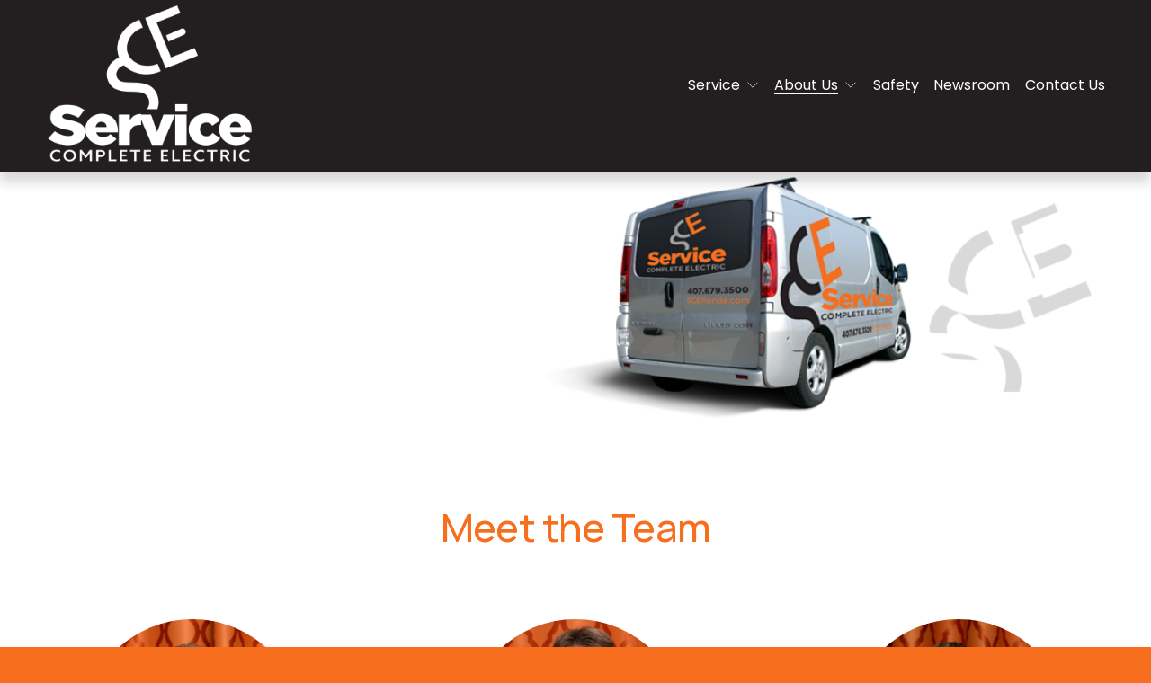

--- FILE ---
content_type: text/html;charset=utf-8
request_url: https://www.sceflorida.com/meet-the-team/
body_size: 32649
content:
<!doctype html>
<html xmlns:og="http://opengraphprotocol.org/schema/" xmlns:fb="http://www.facebook.com/2008/fbml" lang="en-US"  >
  <head>
    <meta http-equiv="X-UA-Compatible" content="IE=edge,chrome=1">
    <meta name="viewport" content="width=device-width, initial-scale=1">
    <!-- This is Squarespace. --><!-- magnolia-bird-9r48 -->
<base href="">
<meta charset="utf-8" />
<title>Meet The Team | Meet Our Expert Team - Get Connected &mdash; Service Complete Electric</title>
<meta http-equiv="Accept-CH" content="Sec-CH-UA-Platform-Version, Sec-CH-UA-Model" /><link rel="icon" type="image/x-icon" href="https://images.squarespace-cdn.com/content/v1/683e5883eb0c9f0f35b376af/b2c131a5-dc6b-4b0b-8145-d70eae8bf649/favicon.ico"/>
<link rel="canonical" href="https://www.sceflorida.com/meet-the-team"/>
<meta property="og:site_name" content="Service Complete Electric"/>
<meta property="og:title" content="Meet The Team | Meet Our Expert Team - Get Connected &mdash; Service Complete Electric"/>
<meta property="og:url" content="https://www.sceflorida.com/meet-the-team"/>
<meta property="og:type" content="website"/>
<meta property="og:description" content="Learn about Service Complete Electric's dedicated team of electrical professionals and their expertise in commercial, industrial, and hospitality electrical services."/>
<meta itemprop="name" content="Meet The Team &#124; Meet Our Expert Team - Get Connected — Service Complete Electric"/>
<meta itemprop="url" content="https://www.sceflorida.com/meet-the-team"/>
<meta itemprop="description" content="Learn about Service Complete Electric's dedicated team of electrical professionals and their expertise in commercial, industrial, and hospitality electrical services."/>
<meta name="twitter:title" content="Meet The Team &#124; Meet Our Expert Team - Get Connected — Service Complete Electric"/>
<meta name="twitter:url" content="https://www.sceflorida.com/meet-the-team"/>
<meta name="twitter:card" content="summary"/>
<meta name="twitter:description" content="Learn about Service Complete Electric's dedicated team of electrical professionals and their expertise in commercial, industrial, and hospitality electrical services."/>
<meta name="description" content="Learn about Service Complete Electric's dedicated team of electrical 
professionals and their expertise in commercial, industrial, and 
hospitality electrical services." />
<link rel="preconnect" href="https://images.squarespace-cdn.com">
<link rel="preconnect" href="https://fonts.gstatic.com" crossorigin>
<link rel="stylesheet" href="https://fonts.googleapis.com/css2?family=Poppins:ital,wght@0,400;0,700;1,400;1,700&family=Manrope:ital,wght@0,500;0,700"><script type="text/javascript" crossorigin="anonymous" defer="true" nomodule="nomodule" src="//assets.squarespace.com/@sqs/polyfiller/1.6/legacy.js"></script>
<script type="text/javascript" crossorigin="anonymous" defer="true" src="//assets.squarespace.com/@sqs/polyfiller/1.6/modern.js"></script>
<script type="text/javascript">SQUARESPACE_ROLLUPS = {};</script>
<script>(function(rollups, name) { if (!rollups[name]) { rollups[name] = {}; } rollups[name].js = ["//assets.squarespace.com/universal/scripts-compressed/extract-css-runtime-c5774f864f44cefb-min.en-US.js"]; })(SQUARESPACE_ROLLUPS, 'squarespace-extract_css_runtime');</script>
<script crossorigin="anonymous" src="//assets.squarespace.com/universal/scripts-compressed/extract-css-runtime-c5774f864f44cefb-min.en-US.js" defer ></script><script>(function(rollups, name) { if (!rollups[name]) { rollups[name] = {}; } rollups[name].js = ["//assets.squarespace.com/universal/scripts-compressed/extract-css-moment-js-vendor-6f2a1f6ec9a41489-min.en-US.js"]; })(SQUARESPACE_ROLLUPS, 'squarespace-extract_css_moment_js_vendor');</script>
<script crossorigin="anonymous" src="//assets.squarespace.com/universal/scripts-compressed/extract-css-moment-js-vendor-6f2a1f6ec9a41489-min.en-US.js" defer ></script><script>(function(rollups, name) { if (!rollups[name]) { rollups[name] = {}; } rollups[name].js = ["//assets.squarespace.com/universal/scripts-compressed/cldr-resource-pack-22ed584d99d9b83d-min.en-US.js"]; })(SQUARESPACE_ROLLUPS, 'squarespace-cldr_resource_pack');</script>
<script crossorigin="anonymous" src="//assets.squarespace.com/universal/scripts-compressed/cldr-resource-pack-22ed584d99d9b83d-min.en-US.js" defer ></script><script>(function(rollups, name) { if (!rollups[name]) { rollups[name] = {}; } rollups[name].js = ["//assets.squarespace.com/universal/scripts-compressed/common-vendors-stable-fbd854d40b0804b7-min.en-US.js"]; })(SQUARESPACE_ROLLUPS, 'squarespace-common_vendors_stable');</script>
<script crossorigin="anonymous" src="//assets.squarespace.com/universal/scripts-compressed/common-vendors-stable-fbd854d40b0804b7-min.en-US.js" defer ></script><script>(function(rollups, name) { if (!rollups[name]) { rollups[name] = {}; } rollups[name].js = ["//assets.squarespace.com/universal/scripts-compressed/common-vendors-7052b75402b03b15-min.en-US.js"]; })(SQUARESPACE_ROLLUPS, 'squarespace-common_vendors');</script>
<script crossorigin="anonymous" src="//assets.squarespace.com/universal/scripts-compressed/common-vendors-7052b75402b03b15-min.en-US.js" defer ></script><script>(function(rollups, name) { if (!rollups[name]) { rollups[name] = {}; } rollups[name].js = ["//assets.squarespace.com/universal/scripts-compressed/common-464a82bb0c34f132-min.en-US.js"]; })(SQUARESPACE_ROLLUPS, 'squarespace-common');</script>
<script crossorigin="anonymous" src="//assets.squarespace.com/universal/scripts-compressed/common-464a82bb0c34f132-min.en-US.js" defer ></script><script>(function(rollups, name) { if (!rollups[name]) { rollups[name] = {}; } rollups[name].js = ["//assets.squarespace.com/universal/scripts-compressed/user-account-core-1b2bcf21f9531ec4-min.en-US.js"]; })(SQUARESPACE_ROLLUPS, 'squarespace-user_account_core');</script>
<script crossorigin="anonymous" src="//assets.squarespace.com/universal/scripts-compressed/user-account-core-1b2bcf21f9531ec4-min.en-US.js" defer ></script><script>(function(rollups, name) { if (!rollups[name]) { rollups[name] = {}; } rollups[name].css = ["//assets.squarespace.com/universal/styles-compressed/user-account-core-70c8115da1e1c15c-min.en-US.css"]; })(SQUARESPACE_ROLLUPS, 'squarespace-user_account_core');</script>
<link rel="stylesheet" type="text/css" href="//assets.squarespace.com/universal/styles-compressed/user-account-core-70c8115da1e1c15c-min.en-US.css"><script>(function(rollups, name) { if (!rollups[name]) { rollups[name] = {}; } rollups[name].js = ["//assets.squarespace.com/universal/scripts-compressed/performance-ad9e27deecfccdcd-min.en-US.js"]; })(SQUARESPACE_ROLLUPS, 'squarespace-performance');</script>
<script crossorigin="anonymous" src="//assets.squarespace.com/universal/scripts-compressed/performance-ad9e27deecfccdcd-min.en-US.js" defer ></script><script data-name="static-context">Static = window.Static || {}; Static.SQUARESPACE_CONTEXT = {"betaFeatureFlags":["override_block_styles","enable_form_submission_trigger","marketing_landing_page","modernized-pdp-m2-enabled","nested_categories","i18n_beta_website_locales","campaigns_thumbnail_layout","commerce-product-forms-rendering","scripts_defer","campaigns_import_discounts","member_areas_feature","campaigns_merch_state","campaigns_discount_section_in_blasts","campaigns_discount_section_in_automations","section-sdk-plp-list-view-atc-button-enabled","contacts_and_campaigns_redesign","marketing_automations","cdk_website_components_product_enabled","supports_versioned_template_assets","campaigns_new_image_layout_picker","product_block_editor_r2","new_stacked_index"],"facebookAppId":"314192535267336","facebookApiVersion":"v6.0","rollups":{"squarespace-announcement-bar":{"js":"//assets.squarespace.com/universal/scripts-compressed/announcement-bar-cbedc76c6324797f-min.en-US.js"},"squarespace-audio-player":{"css":"//assets.squarespace.com/universal/styles-compressed/audio-player-b05f5197a871c566-min.en-US.css","js":"//assets.squarespace.com/universal/scripts-compressed/audio-player-da2700baaad04b07-min.en-US.js"},"squarespace-blog-collection-list":{"css":"//assets.squarespace.com/universal/styles-compressed/blog-collection-list-b4046463b72f34e2-min.en-US.css","js":"//assets.squarespace.com/universal/scripts-compressed/blog-collection-list-f78db80fc1cd6fce-min.en-US.js"},"squarespace-calendar-block-renderer":{"css":"//assets.squarespace.com/universal/styles-compressed/calendar-block-renderer-b72d08ba4421f5a0-min.en-US.css","js":"//assets.squarespace.com/universal/scripts-compressed/calendar-block-renderer-867a1d519964ab77-min.en-US.js"},"squarespace-chartjs-helpers":{"css":"//assets.squarespace.com/universal/styles-compressed/chartjs-helpers-96b256171ee039c1-min.en-US.css","js":"//assets.squarespace.com/universal/scripts-compressed/chartjs-helpers-4fd57f343946d08e-min.en-US.js"},"squarespace-comments":{"css":"//assets.squarespace.com/universal/styles-compressed/comments-621cedd89299c26d-min.en-US.css","js":"//assets.squarespace.com/universal/scripts-compressed/comments-cc444fae3fead46c-min.en-US.js"},"squarespace-custom-css-popup":{"css":"//assets.squarespace.com/universal/styles-compressed/custom-css-popup-2521e9fac704ef13-min.en-US.css","js":"//assets.squarespace.com/universal/scripts-compressed/custom-css-popup-a8c3b9321145de8d-min.en-US.js"},"squarespace-dialog":{"css":"//assets.squarespace.com/universal/styles-compressed/dialog-f9093f2d526b94df-min.en-US.css","js":"//assets.squarespace.com/universal/scripts-compressed/dialog-45f2a86bb0fad8dc-min.en-US.js"},"squarespace-events-collection":{"css":"//assets.squarespace.com/universal/styles-compressed/events-collection-b72d08ba4421f5a0-min.en-US.css","js":"//assets.squarespace.com/universal/scripts-compressed/events-collection-14cfd7ddff021d8b-min.en-US.js"},"squarespace-form-rendering-utils":{"js":"//assets.squarespace.com/universal/scripts-compressed/form-rendering-utils-2823e76ff925bfc2-min.en-US.js"},"squarespace-forms":{"css":"//assets.squarespace.com/universal/styles-compressed/forms-0afd3c6ac30bbab1-min.en-US.css","js":"//assets.squarespace.com/universal/scripts-compressed/forms-9b71770e3caa3dc7-min.en-US.js"},"squarespace-gallery-collection-list":{"css":"//assets.squarespace.com/universal/styles-compressed/gallery-collection-list-b4046463b72f34e2-min.en-US.css","js":"//assets.squarespace.com/universal/scripts-compressed/gallery-collection-list-07747667a3187b76-min.en-US.js"},"squarespace-image-zoom":{"css":"//assets.squarespace.com/universal/styles-compressed/image-zoom-b4046463b72f34e2-min.en-US.css","js":"//assets.squarespace.com/universal/scripts-compressed/image-zoom-60c18dc5f8f599ea-min.en-US.js"},"squarespace-pinterest":{"css":"//assets.squarespace.com/universal/styles-compressed/pinterest-b4046463b72f34e2-min.en-US.css","js":"//assets.squarespace.com/universal/scripts-compressed/pinterest-11a90aa8ae197c86-min.en-US.js"},"squarespace-popup-overlay":{"css":"//assets.squarespace.com/universal/styles-compressed/popup-overlay-b742b752f5880972-min.en-US.css","js":"//assets.squarespace.com/universal/scripts-compressed/popup-overlay-2b60d0db5b93df47-min.en-US.js"},"squarespace-product-quick-view":{"css":"//assets.squarespace.com/universal/styles-compressed/product-quick-view-38b079e24749700e-min.en-US.css","js":"//assets.squarespace.com/universal/scripts-compressed/product-quick-view-92a3774035ca7328-min.en-US.js"},"squarespace-products-collection-item-v2":{"css":"//assets.squarespace.com/universal/styles-compressed/products-collection-item-v2-b4046463b72f34e2-min.en-US.css","js":"//assets.squarespace.com/universal/scripts-compressed/products-collection-item-v2-e3a3f101748fca6e-min.en-US.js"},"squarespace-products-collection-list-v2":{"css":"//assets.squarespace.com/universal/styles-compressed/products-collection-list-v2-b4046463b72f34e2-min.en-US.css","js":"//assets.squarespace.com/universal/scripts-compressed/products-collection-list-v2-eedc544f4cc56af4-min.en-US.js"},"squarespace-search-page":{"css":"//assets.squarespace.com/universal/styles-compressed/search-page-90a67fc09b9b32c6-min.en-US.css","js":"//assets.squarespace.com/universal/scripts-compressed/search-page-e64261438cc72da8-min.en-US.js"},"squarespace-search-preview":{"js":"//assets.squarespace.com/universal/scripts-compressed/search-preview-5d7891e0abe27f45-min.en-US.js"},"squarespace-simple-liking":{"css":"//assets.squarespace.com/universal/styles-compressed/simple-liking-701bf8bbc05ec6aa-min.en-US.css","js":"//assets.squarespace.com/universal/scripts-compressed/simple-liking-c63bf8989a1c119a-min.en-US.js"},"squarespace-social-buttons":{"css":"//assets.squarespace.com/universal/styles-compressed/social-buttons-95032e5fa98e47a5-min.en-US.css","js":"//assets.squarespace.com/universal/scripts-compressed/social-buttons-0839ae7d1715ddd3-min.en-US.js"},"squarespace-tourdates":{"css":"//assets.squarespace.com/universal/styles-compressed/tourdates-b4046463b72f34e2-min.en-US.css","js":"//assets.squarespace.com/universal/scripts-compressed/tourdates-3d0769ff3268f527-min.en-US.js"},"squarespace-website-overlays-manager":{"css":"//assets.squarespace.com/universal/styles-compressed/website-overlays-manager-07ea5a4e004e6710-min.en-US.css","js":"//assets.squarespace.com/universal/scripts-compressed/website-overlays-manager-532fc21fb15f0ba1-min.en-US.js"}},"pageType":2,"website":{"id":"683e5883eb0c9f0f35b376af","identifier":"magnolia-bird-9r48","websiteType":4,"contentModifiedOn":1765483866396,"cloneable":false,"hasBeenCloneable":false,"siteStatus":{},"language":"en-US","translationLocale":"en-US","formattingLocale":"en-US","timeZone":"America/New_York","machineTimeZoneOffset":-18000000,"timeZoneOffset":-18000000,"timeZoneAbbr":"EST","siteTitle":"Service Complete Electric","fullSiteTitle":"Meet The Team | Meet Our Expert Team - Get Connected \u2014 Service Complete Electric","siteDescription":"","location":{},"logoImageId":"693b24a218242a1cddfee473","shareButtonOptions":{"8":true,"4":true,"6":true,"3":true,"7":true,"2":true,"1":true},"logoImageUrl":"//images.squarespace-cdn.com/content/v1/683e5883eb0c9f0f35b376af/f81fd348-7a5c-4772-80d1-972fbe177940/SCE+white+logo.png","authenticUrl":"https://www.sceflorida.com","internalUrl":"https://magnolia-bird-9r48.squarespace.com","baseUrl":"https://www.sceflorida.com","primaryDomain":"www.sceflorida.com","sslSetting":3,"isHstsEnabled":true,"socialAccounts":[{"serviceId":64,"addedOn":1748916356181,"profileUrl":"http://instagram.com/squarespace","iconEnabled":true,"serviceName":"instagram-unauth"},{"serviceId":60,"addedOn":1748916356188,"profileUrl":"http://facebook.com/squarespace","iconEnabled":true,"serviceName":"facebook-unauth"},{"serviceId":69,"addedOn":1748916356200,"profileUrl":"http://youtube.com/squarespace","iconEnabled":true,"serviceName":"youtube-unauth"}],"typekitId":"","statsMigrated":false,"imageMetadataProcessingEnabled":false,"screenshotId":"464cf9f470c498bf080d28d8eef90f843216dd29ea98e52532bac6715ff87dd0","captchaSettings":{"enabledForDonations":false},"showOwnerLogin":false},"websiteSettings":{"id":"683e5883eb0c9f0f35b376b2","websiteId":"683e5883eb0c9f0f35b376af","subjects":[],"country":"US","state":"NC","simpleLikingEnabled":true,"mobileInfoBarSettings":{"style":1,"isContactEmailEnabled":false,"isContactPhoneNumberEnabled":false,"isLocationEnabled":false,"isBusinessHoursEnabled":false},"announcementBarSettings":{"style":1},"popupOverlaySettings":{"style":1,"enabledPages":[]},"commentLikesAllowed":true,"commentAnonAllowed":true,"commentThreaded":true,"commentApprovalRequired":false,"commentAvatarsOn":true,"commentSortType":2,"commentFlagThreshold":0,"commentFlagsAllowed":true,"commentEnableByDefault":true,"commentDisableAfterDaysDefault":0,"disqusShortname":"","commentsEnabled":false,"businessHours":{},"storeSettings":{"returnPolicy":null,"termsOfService":null,"privacyPolicy":null,"expressCheckout":false,"continueShoppingLinkUrl":"/","useLightCart":false,"showNoteField":false,"shippingCountryDefaultValue":"US","billToShippingDefaultValue":false,"showShippingPhoneNumber":true,"isShippingPhoneRequired":false,"showBillingPhoneNumber":true,"isBillingPhoneRequired":false,"currenciesSupported":["USD","CAD","GBP","AUD","EUR","CHF","NOK","SEK","DKK","NZD","SGD","MXN","HKD","CZK","ILS","MYR","RUB","PHP","PLN","THB","BRL","ARS","COP","IDR","INR","JPY","ZAR"],"defaultCurrency":"USD","selectedCurrency":"USD","measurementStandard":1,"showCustomCheckoutForm":false,"checkoutPageMarketingOptInEnabled":true,"enableMailingListOptInByDefault":false,"sameAsRetailLocation":false,"merchandisingSettings":{"scarcityEnabledOnProductItems":false,"scarcityEnabledOnProductBlocks":false,"scarcityMessageType":"DEFAULT_SCARCITY_MESSAGE","scarcityThreshold":10,"multipleQuantityAllowedForServices":true,"restockNotificationsEnabled":false,"restockNotificationsMailingListSignUpEnabled":false,"relatedProductsEnabled":false,"relatedProductsOrdering":"random","soldOutVariantsDropdownDisabled":false,"productComposerOptedIn":false,"productComposerABTestOptedOut":false,"productReviewsEnabled":false},"minimumOrderSubtotalEnabled":false,"minimumOrderSubtotal":{"currency":"USD","value":"0.00"},"addToCartConfirmationType":2,"isLive":false,"multipleQuantityAllowedForServices":true},"useEscapeKeyToLogin":false,"ssBadgeType":1,"ssBadgePosition":4,"ssBadgeVisibility":1,"ssBadgeDevices":1,"pinterestOverlayOptions":{"mode":"disabled"},"userAccountsSettings":{"loginAllowed":true,"signupAllowed":true}},"cookieSettings":{"isCookieBannerEnabled":false,"isRestrictiveCookiePolicyEnabled":false,"cookieBannerText":"","cookieBannerTheme":"","cookieBannerVariant":"","cookieBannerPosition":"","cookieBannerCtaVariant":"","cookieBannerCtaText":"","cookieBannerAcceptType":"OPT_IN","cookieBannerOptOutCtaText":"","cookieBannerHasOptOut":false,"cookieBannerHasManageCookies":true,"cookieBannerManageCookiesLabel":"","cookieBannerSavedPreferencesText":"","cookieBannerSavedPreferencesLayout":"PILL"},"websiteCloneable":false,"collection":{"title":"Meet The Team","id":"68cae36254a24431f48e6d09","fullUrl":"/meet-the-team","type":10,"permissionType":1},"subscribed":false,"appDomain":"squarespace.com","templateTweakable":true,"tweakJSON":{"form-use-theme-colors":"true","header-logo-height":"178px","header-mobile-logo-max-height":"30px","header-vert-padding":"0.5vw","header-width":"Inset","maxPageWidth":"1400px","mobile-header-vert-padding":"6vw","pagePadding":"4vw","tweak-blog-alternating-side-by-side-image-aspect-ratio":"1:1 Square","tweak-blog-alternating-side-by-side-image-spacing":"6%","tweak-blog-alternating-side-by-side-meta-spacing":"20px","tweak-blog-alternating-side-by-side-primary-meta":"Categories","tweak-blog-alternating-side-by-side-read-more-spacing":"20px","tweak-blog-alternating-side-by-side-secondary-meta":"Date","tweak-blog-basic-grid-columns":"2","tweak-blog-basic-grid-image-aspect-ratio":"3:2 Standard","tweak-blog-basic-grid-image-spacing":"50px","tweak-blog-basic-grid-meta-spacing":"37px","tweak-blog-basic-grid-primary-meta":"Categories","tweak-blog-basic-grid-read-more-spacing":"37px","tweak-blog-basic-grid-secondary-meta":"Date","tweak-blog-item-custom-width":"50","tweak-blog-item-show-author-profile":"false","tweak-blog-item-width":"Narrow","tweak-blog-masonry-columns":"3","tweak-blog-masonry-horizontal-spacing":"143px","tweak-blog-masonry-image-spacing":"10px","tweak-blog-masonry-meta-spacing":"20px","tweak-blog-masonry-primary-meta":"None","tweak-blog-masonry-read-more-spacing":"7px","tweak-blog-masonry-secondary-meta":"None","tweak-blog-masonry-vertical-spacing":"106px","tweak-blog-side-by-side-image-aspect-ratio":"1:1 Square","tweak-blog-side-by-side-image-spacing":"6%","tweak-blog-side-by-side-meta-spacing":"20px","tweak-blog-side-by-side-primary-meta":"None","tweak-blog-side-by-side-read-more-spacing":"20px","tweak-blog-side-by-side-secondary-meta":"Date","tweak-blog-single-column-image-spacing":"50px","tweak-blog-single-column-meta-spacing":"30px","tweak-blog-single-column-primary-meta":"Categories","tweak-blog-single-column-read-more-spacing":"30px","tweak-blog-single-column-secondary-meta":"Date","tweak-events-stacked-show-thumbnails":"true","tweak-events-stacked-thumbnail-size":"3:2 Standard","tweak-fixed-header":"false","tweak-fixed-header-style":"Basic","tweak-global-animations-animation-curve":"ease","tweak-global-animations-animation-delay":"0.6s","tweak-global-animations-animation-duration":"0.90s","tweak-global-animations-animation-style":"fade","tweak-global-animations-animation-type":"fade","tweak-global-animations-complexity-level":"detailed","tweak-global-animations-enabled":"true","tweak-portfolio-grid-basic-custom-height":"50","tweak-portfolio-grid-overlay-custom-height":"50","tweak-portfolio-hover-follow-acceleration":"10%","tweak-portfolio-hover-follow-animation-duration":"Fast","tweak-portfolio-hover-follow-animation-type":"Fade","tweak-portfolio-hover-follow-delimiter":"None","tweak-portfolio-hover-follow-front":"true","tweak-portfolio-hover-follow-layout":"Inline","tweak-portfolio-hover-follow-size":"80","tweak-portfolio-hover-follow-text-spacing-x":"1.5","tweak-portfolio-hover-follow-text-spacing-y":"1.5","tweak-portfolio-hover-static-animation-duration":"Fast","tweak-portfolio-hover-static-animation-type":"Fade","tweak-portfolio-hover-static-delimiter":"Hyphen","tweak-portfolio-hover-static-front":"true","tweak-portfolio-hover-static-layout":"Inline","tweak-portfolio-hover-static-size":"50","tweak-portfolio-hover-static-text-spacing-x":"1.5","tweak-portfolio-hover-static-text-spacing-y":"1.23","tweak-portfolio-index-background-animation-duration":"Medium","tweak-portfolio-index-background-animation-type":"Fade","tweak-portfolio-index-background-custom-height":"50","tweak-portfolio-index-background-delimiter":"None","tweak-portfolio-index-background-height":"Large","tweak-portfolio-index-background-horizontal-alignment":"Center","tweak-portfolio-index-background-link-format":"Stacked","tweak-portfolio-index-background-persist":"true","tweak-portfolio-index-background-vertical-alignment":"Middle","tweak-portfolio-index-background-width":"Full Bleed","tweak-product-basic-item-click-action":"None","tweak-product-basic-item-gallery-aspect-ratio":"3:4 Three-Four (Vertical)","tweak-product-basic-item-gallery-design":"Slideshow","tweak-product-basic-item-gallery-width":"40%","tweak-product-basic-item-hover-action":"None","tweak-product-basic-item-image-spacing":"10vw","tweak-product-basic-item-image-zoom-factor":"1.75","tweak-product-basic-item-product-variant-display":"Dropdown","tweak-product-basic-item-thumbnail-placement":"Side","tweak-product-basic-item-variant-picker-layout":"Dropdowns","tweak-products-add-to-cart-button":"false","tweak-products-columns":"3","tweak-products-gutter-column":"3vw","tweak-products-gutter-row":"3vw","tweak-products-header-text-alignment":"Middle","tweak-products-image-aspect-ratio":"1:1 Square","tweak-products-image-text-spacing":"1vw","tweak-products-mobile-columns":"1","tweak-products-text-alignment":"Left","tweak-products-width":"Full","tweak-transparent-header":"false"},"templateId":"5c5a519771c10ba3470d8101","templateVersion":"7.1","pageFeatures":[1,2,4],"gmRenderKey":"QUl6YVN5Q0JUUk9xNkx1dkZfSUUxcjQ2LVQ0QWVUU1YtMGQ3bXk4","templateScriptsRootUrl":"https://static1.squarespace.com/static/vta/5c5a519771c10ba3470d8101/scripts/","impersonatedSession":false,"tzData":{"zones":[[-300,"US","E%sT",null]],"rules":{"US":[[1967,2006,null,"Oct","lastSun","2:00","0","S"],[1987,2006,null,"Apr","Sun>=1","2:00","1:00","D"],[2007,"max",null,"Mar","Sun>=8","2:00","1:00","D"],[2007,"max",null,"Nov","Sun>=1","2:00","0","S"]]}},"showAnnouncementBar":false,"recaptchaEnterpriseContext":{"recaptchaEnterpriseSiteKey":"6LdDFQwjAAAAAPigEvvPgEVbb7QBm-TkVJdDTlAv"},"i18nContext":{"timeZoneData":{"id":"America/New_York","name":"Eastern Time"}},"env":"PRODUCTION","visitorFormContext":{"formFieldFormats":{"initialPhoneFormat":{"id":0,"type":"PHONE_NUMBER","country":"US","labelLocale":"en-US","fields":[{"type":"SEPARATOR","label":"(","identifier":"LeftParen","length":0,"required":false,"metadata":{}},{"type":"FIELD","label":"1","identifier":"1","length":3,"required":false,"metadata":{}},{"type":"SEPARATOR","label":")","identifier":"RightParen","length":0,"required":false,"metadata":{}},{"type":"SEPARATOR","label":" ","identifier":"Space","length":0,"required":false,"metadata":{}},{"type":"FIELD","label":"2","identifier":"2","length":3,"required":false,"metadata":{}},{"type":"SEPARATOR","label":"-","identifier":"Dash","length":0,"required":false,"metadata":{}},{"type":"FIELD","label":"3","identifier":"3","length":14,"required":false,"metadata":{}}]},"initialNameOrder":"GIVEN_FIRST","initialAddressFormat":{"id":0,"type":"ADDRESS","country":"US","labelLocale":"en","fields":[{"type":"FIELD","label":"Address Line 1","identifier":"Line1","length":0,"required":true,"metadata":{"autocomplete":"address-line1"}},{"type":"SEPARATOR","label":"\n","identifier":"Newline","length":0,"required":false,"metadata":{}},{"type":"FIELD","label":"Address Line 2","identifier":"Line2","length":0,"required":false,"metadata":{"autocomplete":"address-line2"}},{"type":"SEPARATOR","label":"\n","identifier":"Newline","length":0,"required":false,"metadata":{}},{"type":"FIELD","label":"City","identifier":"City","length":0,"required":true,"metadata":{"autocomplete":"address-level2"}},{"type":"SEPARATOR","label":",","identifier":"Comma","length":0,"required":false,"metadata":{}},{"type":"SEPARATOR","label":" ","identifier":"Space","length":0,"required":false,"metadata":{}},{"type":"FIELD","label":"State","identifier":"State","length":0,"required":true,"metadata":{"autocomplete":"address-level1"}},{"type":"SEPARATOR","label":" ","identifier":"Space","length":0,"required":false,"metadata":{}},{"type":"FIELD","label":"ZIP Code","identifier":"Zip","length":0,"required":true,"metadata":{"autocomplete":"postal-code"}}]},"countries":[{"name":"Afghanistan","code":"AF","phoneCode":"+93"},{"name":"\u00C5land Islands","code":"AX","phoneCode":"+358"},{"name":"Albania","code":"AL","phoneCode":"+355"},{"name":"Algeria","code":"DZ","phoneCode":"+213"},{"name":"American Samoa","code":"AS","phoneCode":"+1"},{"name":"Andorra","code":"AD","phoneCode":"+376"},{"name":"Angola","code":"AO","phoneCode":"+244"},{"name":"Anguilla","code":"AI","phoneCode":"+1"},{"name":"Antigua & Barbuda","code":"AG","phoneCode":"+1"},{"name":"Argentina","code":"AR","phoneCode":"+54"},{"name":"Armenia","code":"AM","phoneCode":"+374"},{"name":"Aruba","code":"AW","phoneCode":"+297"},{"name":"Ascension Island","code":"AC","phoneCode":"+247"},{"name":"Australia","code":"AU","phoneCode":"+61"},{"name":"Austria","code":"AT","phoneCode":"+43"},{"name":"Azerbaijan","code":"AZ","phoneCode":"+994"},{"name":"Bahamas","code":"BS","phoneCode":"+1"},{"name":"Bahrain","code":"BH","phoneCode":"+973"},{"name":"Bangladesh","code":"BD","phoneCode":"+880"},{"name":"Barbados","code":"BB","phoneCode":"+1"},{"name":"Belarus","code":"BY","phoneCode":"+375"},{"name":"Belgium","code":"BE","phoneCode":"+32"},{"name":"Belize","code":"BZ","phoneCode":"+501"},{"name":"Benin","code":"BJ","phoneCode":"+229"},{"name":"Bermuda","code":"BM","phoneCode":"+1"},{"name":"Bhutan","code":"BT","phoneCode":"+975"},{"name":"Bolivia","code":"BO","phoneCode":"+591"},{"name":"Bosnia & Herzegovina","code":"BA","phoneCode":"+387"},{"name":"Botswana","code":"BW","phoneCode":"+267"},{"name":"Brazil","code":"BR","phoneCode":"+55"},{"name":"British Indian Ocean Territory","code":"IO","phoneCode":"+246"},{"name":"British Virgin Islands","code":"VG","phoneCode":"+1"},{"name":"Brunei","code":"BN","phoneCode":"+673"},{"name":"Bulgaria","code":"BG","phoneCode":"+359"},{"name":"Burkina Faso","code":"BF","phoneCode":"+226"},{"name":"Burundi","code":"BI","phoneCode":"+257"},{"name":"Cambodia","code":"KH","phoneCode":"+855"},{"name":"Cameroon","code":"CM","phoneCode":"+237"},{"name":"Canada","code":"CA","phoneCode":"+1"},{"name":"Cape Verde","code":"CV","phoneCode":"+238"},{"name":"Caribbean Netherlands","code":"BQ","phoneCode":"+599"},{"name":"Cayman Islands","code":"KY","phoneCode":"+1"},{"name":"Central African Republic","code":"CF","phoneCode":"+236"},{"name":"Chad","code":"TD","phoneCode":"+235"},{"name":"Chile","code":"CL","phoneCode":"+56"},{"name":"China","code":"CN","phoneCode":"+86"},{"name":"Christmas Island","code":"CX","phoneCode":"+61"},{"name":"Cocos (Keeling) Islands","code":"CC","phoneCode":"+61"},{"name":"Colombia","code":"CO","phoneCode":"+57"},{"name":"Comoros","code":"KM","phoneCode":"+269"},{"name":"Congo - Brazzaville","code":"CG","phoneCode":"+242"},{"name":"Congo - Kinshasa","code":"CD","phoneCode":"+243"},{"name":"Cook Islands","code":"CK","phoneCode":"+682"},{"name":"Costa Rica","code":"CR","phoneCode":"+506"},{"name":"C\u00F4te d\u2019Ivoire","code":"CI","phoneCode":"+225"},{"name":"Croatia","code":"HR","phoneCode":"+385"},{"name":"Cuba","code":"CU","phoneCode":"+53"},{"name":"Cura\u00E7ao","code":"CW","phoneCode":"+599"},{"name":"Cyprus","code":"CY","phoneCode":"+357"},{"name":"Czechia","code":"CZ","phoneCode":"+420"},{"name":"Denmark","code":"DK","phoneCode":"+45"},{"name":"Djibouti","code":"DJ","phoneCode":"+253"},{"name":"Dominica","code":"DM","phoneCode":"+1"},{"name":"Dominican Republic","code":"DO","phoneCode":"+1"},{"name":"Ecuador","code":"EC","phoneCode":"+593"},{"name":"Egypt","code":"EG","phoneCode":"+20"},{"name":"El Salvador","code":"SV","phoneCode":"+503"},{"name":"Equatorial Guinea","code":"GQ","phoneCode":"+240"},{"name":"Eritrea","code":"ER","phoneCode":"+291"},{"name":"Estonia","code":"EE","phoneCode":"+372"},{"name":"Eswatini","code":"SZ","phoneCode":"+268"},{"name":"Ethiopia","code":"ET","phoneCode":"+251"},{"name":"Falkland Islands","code":"FK","phoneCode":"+500"},{"name":"Faroe Islands","code":"FO","phoneCode":"+298"},{"name":"Fiji","code":"FJ","phoneCode":"+679"},{"name":"Finland","code":"FI","phoneCode":"+358"},{"name":"France","code":"FR","phoneCode":"+33"},{"name":"French Guiana","code":"GF","phoneCode":"+594"},{"name":"French Polynesia","code":"PF","phoneCode":"+689"},{"name":"Gabon","code":"GA","phoneCode":"+241"},{"name":"Gambia","code":"GM","phoneCode":"+220"},{"name":"Georgia","code":"GE","phoneCode":"+995"},{"name":"Germany","code":"DE","phoneCode":"+49"},{"name":"Ghana","code":"GH","phoneCode":"+233"},{"name":"Gibraltar","code":"GI","phoneCode":"+350"},{"name":"Greece","code":"GR","phoneCode":"+30"},{"name":"Greenland","code":"GL","phoneCode":"+299"},{"name":"Grenada","code":"GD","phoneCode":"+1"},{"name":"Guadeloupe","code":"GP","phoneCode":"+590"},{"name":"Guam","code":"GU","phoneCode":"+1"},{"name":"Guatemala","code":"GT","phoneCode":"+502"},{"name":"Guernsey","code":"GG","phoneCode":"+44"},{"name":"Guinea","code":"GN","phoneCode":"+224"},{"name":"Guinea-Bissau","code":"GW","phoneCode":"+245"},{"name":"Guyana","code":"GY","phoneCode":"+592"},{"name":"Haiti","code":"HT","phoneCode":"+509"},{"name":"Honduras","code":"HN","phoneCode":"+504"},{"name":"Hong Kong SAR China","code":"HK","phoneCode":"+852"},{"name":"Hungary","code":"HU","phoneCode":"+36"},{"name":"Iceland","code":"IS","phoneCode":"+354"},{"name":"India","code":"IN","phoneCode":"+91"},{"name":"Indonesia","code":"ID","phoneCode":"+62"},{"name":"Iran","code":"IR","phoneCode":"+98"},{"name":"Iraq","code":"IQ","phoneCode":"+964"},{"name":"Ireland","code":"IE","phoneCode":"+353"},{"name":"Isle of Man","code":"IM","phoneCode":"+44"},{"name":"Israel","code":"IL","phoneCode":"+972"},{"name":"Italy","code":"IT","phoneCode":"+39"},{"name":"Jamaica","code":"JM","phoneCode":"+1"},{"name":"Japan","code":"JP","phoneCode":"+81"},{"name":"Jersey","code":"JE","phoneCode":"+44"},{"name":"Jordan","code":"JO","phoneCode":"+962"},{"name":"Kazakhstan","code":"KZ","phoneCode":"+7"},{"name":"Kenya","code":"KE","phoneCode":"+254"},{"name":"Kiribati","code":"KI","phoneCode":"+686"},{"name":"Kosovo","code":"XK","phoneCode":"+383"},{"name":"Kuwait","code":"KW","phoneCode":"+965"},{"name":"Kyrgyzstan","code":"KG","phoneCode":"+996"},{"name":"Laos","code":"LA","phoneCode":"+856"},{"name":"Latvia","code":"LV","phoneCode":"+371"},{"name":"Lebanon","code":"LB","phoneCode":"+961"},{"name":"Lesotho","code":"LS","phoneCode":"+266"},{"name":"Liberia","code":"LR","phoneCode":"+231"},{"name":"Libya","code":"LY","phoneCode":"+218"},{"name":"Liechtenstein","code":"LI","phoneCode":"+423"},{"name":"Lithuania","code":"LT","phoneCode":"+370"},{"name":"Luxembourg","code":"LU","phoneCode":"+352"},{"name":"Macao SAR China","code":"MO","phoneCode":"+853"},{"name":"Madagascar","code":"MG","phoneCode":"+261"},{"name":"Malawi","code":"MW","phoneCode":"+265"},{"name":"Malaysia","code":"MY","phoneCode":"+60"},{"name":"Maldives","code":"MV","phoneCode":"+960"},{"name":"Mali","code":"ML","phoneCode":"+223"},{"name":"Malta","code":"MT","phoneCode":"+356"},{"name":"Marshall Islands","code":"MH","phoneCode":"+692"},{"name":"Martinique","code":"MQ","phoneCode":"+596"},{"name":"Mauritania","code":"MR","phoneCode":"+222"},{"name":"Mauritius","code":"MU","phoneCode":"+230"},{"name":"Mayotte","code":"YT","phoneCode":"+262"},{"name":"Mexico","code":"MX","phoneCode":"+52"},{"name":"Micronesia","code":"FM","phoneCode":"+691"},{"name":"Moldova","code":"MD","phoneCode":"+373"},{"name":"Monaco","code":"MC","phoneCode":"+377"},{"name":"Mongolia","code":"MN","phoneCode":"+976"},{"name":"Montenegro","code":"ME","phoneCode":"+382"},{"name":"Montserrat","code":"MS","phoneCode":"+1"},{"name":"Morocco","code":"MA","phoneCode":"+212"},{"name":"Mozambique","code":"MZ","phoneCode":"+258"},{"name":"Myanmar (Burma)","code":"MM","phoneCode":"+95"},{"name":"Namibia","code":"NA","phoneCode":"+264"},{"name":"Nauru","code":"NR","phoneCode":"+674"},{"name":"Nepal","code":"NP","phoneCode":"+977"},{"name":"Netherlands","code":"NL","phoneCode":"+31"},{"name":"New Caledonia","code":"NC","phoneCode":"+687"},{"name":"New Zealand","code":"NZ","phoneCode":"+64"},{"name":"Nicaragua","code":"NI","phoneCode":"+505"},{"name":"Niger","code":"NE","phoneCode":"+227"},{"name":"Nigeria","code":"NG","phoneCode":"+234"},{"name":"Niue","code":"NU","phoneCode":"+683"},{"name":"Norfolk Island","code":"NF","phoneCode":"+672"},{"name":"Northern Mariana Islands","code":"MP","phoneCode":"+1"},{"name":"North Korea","code":"KP","phoneCode":"+850"},{"name":"North Macedonia","code":"MK","phoneCode":"+389"},{"name":"Norway","code":"NO","phoneCode":"+47"},{"name":"Oman","code":"OM","phoneCode":"+968"},{"name":"Pakistan","code":"PK","phoneCode":"+92"},{"name":"Palau","code":"PW","phoneCode":"+680"},{"name":"Palestinian Territories","code":"PS","phoneCode":"+970"},{"name":"Panama","code":"PA","phoneCode":"+507"},{"name":"Papua New Guinea","code":"PG","phoneCode":"+675"},{"name":"Paraguay","code":"PY","phoneCode":"+595"},{"name":"Peru","code":"PE","phoneCode":"+51"},{"name":"Philippines","code":"PH","phoneCode":"+63"},{"name":"Poland","code":"PL","phoneCode":"+48"},{"name":"Portugal","code":"PT","phoneCode":"+351"},{"name":"Puerto Rico","code":"PR","phoneCode":"+1"},{"name":"Qatar","code":"QA","phoneCode":"+974"},{"name":"R\u00E9union","code":"RE","phoneCode":"+262"},{"name":"Romania","code":"RO","phoneCode":"+40"},{"name":"Russia","code":"RU","phoneCode":"+7"},{"name":"Rwanda","code":"RW","phoneCode":"+250"},{"name":"Samoa","code":"WS","phoneCode":"+685"},{"name":"San Marino","code":"SM","phoneCode":"+378"},{"name":"S\u00E3o Tom\u00E9 & Pr\u00EDncipe","code":"ST","phoneCode":"+239"},{"name":"Saudi Arabia","code":"SA","phoneCode":"+966"},{"name":"Senegal","code":"SN","phoneCode":"+221"},{"name":"Serbia","code":"RS","phoneCode":"+381"},{"name":"Seychelles","code":"SC","phoneCode":"+248"},{"name":"Sierra Leone","code":"SL","phoneCode":"+232"},{"name":"Singapore","code":"SG","phoneCode":"+65"},{"name":"Sint Maarten","code":"SX","phoneCode":"+1"},{"name":"Slovakia","code":"SK","phoneCode":"+421"},{"name":"Slovenia","code":"SI","phoneCode":"+386"},{"name":"Solomon Islands","code":"SB","phoneCode":"+677"},{"name":"Somalia","code":"SO","phoneCode":"+252"},{"name":"South Africa","code":"ZA","phoneCode":"+27"},{"name":"South Korea","code":"KR","phoneCode":"+82"},{"name":"South Sudan","code":"SS","phoneCode":"+211"},{"name":"Spain","code":"ES","phoneCode":"+34"},{"name":"Sri Lanka","code":"LK","phoneCode":"+94"},{"name":"St. Barth\u00E9lemy","code":"BL","phoneCode":"+590"},{"name":"St. Helena","code":"SH","phoneCode":"+290"},{"name":"St. Kitts & Nevis","code":"KN","phoneCode":"+1"},{"name":"St. Lucia","code":"LC","phoneCode":"+1"},{"name":"St. Martin","code":"MF","phoneCode":"+590"},{"name":"St. Pierre & Miquelon","code":"PM","phoneCode":"+508"},{"name":"St. Vincent & Grenadines","code":"VC","phoneCode":"+1"},{"name":"Sudan","code":"SD","phoneCode":"+249"},{"name":"Suriname","code":"SR","phoneCode":"+597"},{"name":"Svalbard & Jan Mayen","code":"SJ","phoneCode":"+47"},{"name":"Sweden","code":"SE","phoneCode":"+46"},{"name":"Switzerland","code":"CH","phoneCode":"+41"},{"name":"Syria","code":"SY","phoneCode":"+963"},{"name":"Taiwan","code":"TW","phoneCode":"+886"},{"name":"Tajikistan","code":"TJ","phoneCode":"+992"},{"name":"Tanzania","code":"TZ","phoneCode":"+255"},{"name":"Thailand","code":"TH","phoneCode":"+66"},{"name":"Timor-Leste","code":"TL","phoneCode":"+670"},{"name":"Togo","code":"TG","phoneCode":"+228"},{"name":"Tokelau","code":"TK","phoneCode":"+690"},{"name":"Tonga","code":"TO","phoneCode":"+676"},{"name":"Trinidad & Tobago","code":"TT","phoneCode":"+1"},{"name":"Tristan da Cunha","code":"TA","phoneCode":"+290"},{"name":"Tunisia","code":"TN","phoneCode":"+216"},{"name":"T\u00FCrkiye","code":"TR","phoneCode":"+90"},{"name":"Turkmenistan","code":"TM","phoneCode":"+993"},{"name":"Turks & Caicos Islands","code":"TC","phoneCode":"+1"},{"name":"Tuvalu","code":"TV","phoneCode":"+688"},{"name":"U.S. Virgin Islands","code":"VI","phoneCode":"+1"},{"name":"Uganda","code":"UG","phoneCode":"+256"},{"name":"Ukraine","code":"UA","phoneCode":"+380"},{"name":"United Arab Emirates","code":"AE","phoneCode":"+971"},{"name":"United Kingdom","code":"GB","phoneCode":"+44"},{"name":"United States","code":"US","phoneCode":"+1"},{"name":"Uruguay","code":"UY","phoneCode":"+598"},{"name":"Uzbekistan","code":"UZ","phoneCode":"+998"},{"name":"Vanuatu","code":"VU","phoneCode":"+678"},{"name":"Vatican City","code":"VA","phoneCode":"+39"},{"name":"Venezuela","code":"VE","phoneCode":"+58"},{"name":"Vietnam","code":"VN","phoneCode":"+84"},{"name":"Wallis & Futuna","code":"WF","phoneCode":"+681"},{"name":"Western Sahara","code":"EH","phoneCode":"+212"},{"name":"Yemen","code":"YE","phoneCode":"+967"},{"name":"Zambia","code":"ZM","phoneCode":"+260"},{"name":"Zimbabwe","code":"ZW","phoneCode":"+263"}]},"localizedStrings":{"validation":{"noValidSelection":"A valid selection must be made.","invalidUrl":"Must be a valid URL.","stringTooLong":"Value should have a length no longer than {0}.","containsInvalidKey":"{0} contains an invalid key.","invalidTwitterUsername":"Must be a valid Twitter username.","valueOutsideRange":"Value must be in the range {0} to {1}.","invalidPassword":"Passwords should not contain whitespace.","missingRequiredSubfields":"{0} is missing required subfields: {1}","invalidCurrency":"Currency value should be formatted like 1234 or 123.99.","invalidMapSize":"Value should contain exactly {0} elements.","subfieldsRequired":"All fields in {0} are required.","formSubmissionFailed":"Form submission failed. Review the following information: {0}.","invalidCountryCode":"Country code should have an optional plus and up to 4 digits.","invalidDate":"This is not a real date.","required":"{0} is required.","invalidStringLength":"Value should be {0} characters long.","invalidEmail":"Email addresses should follow the format user@domain.com.","invalidListLength":"Value should be {0} elements long.","allEmpty":"Please fill out at least one form field.","missingRequiredQuestion":"Missing a required question.","invalidQuestion":"Contained an invalid question.","captchaFailure":"Captcha validation failed. Please try again.","stringTooShort":"Value should have a length of at least {0}.","invalid":"{0} is not valid.","formErrors":"Form Errors","containsInvalidValue":"{0} contains an invalid value.","invalidUnsignedNumber":"Numbers must contain only digits and no other characters.","invalidName":"Valid names contain only letters, numbers, spaces, ', or - characters."},"submit":"Submit","status":{"title":"{@} Block","learnMore":"Learn more"},"name":{"firstName":"First Name","lastName":"Last Name"},"lightbox":{"openForm":"Open Form"},"likert":{"agree":"Agree","stronglyDisagree":"Strongly Disagree","disagree":"Disagree","stronglyAgree":"Strongly Agree","neutral":"Neutral"},"time":{"am":"AM","second":"Second","pm":"PM","minute":"Minute","amPm":"AM/PM","hour":"Hour"},"notFound":"Form not found.","date":{"yyyy":"YYYY","year":"Year","mm":"MM","day":"Day","month":"Month","dd":"DD"},"phone":{"country":"Country","number":"Number","prefix":"Prefix","areaCode":"Area Code","line":"Line"},"submitError":"Unable to submit form. Please try again later.","address":{"stateProvince":"State/Province","country":"Country","zipPostalCode":"Zip/Postal Code","address2":"Address 2","address1":"Address 1","city":"City"},"email":{"signUp":"Sign up for news and updates"},"cannotSubmitDemoForm":"This is a demo form and cannot be submitted.","required":"(required)","invalidData":"Invalid form data."}}};</script><link rel="stylesheet" type="text/css" href="https://definitions.sqspcdn.com/website-component-definition/static-assets/website.components.shape/3e5d66b2-58ca-4a07-b519-b5b42c6e56ad_487/website.components.shape.styles.css"/><link rel="stylesheet" type="text/css" href="https://definitions.sqspcdn.com/website-component-definition/static-assets/website.components.code/21b4e89f-8468-4fef-bb21-f2bc875907de_138/website.components.code.styles.css"/><script defer src="https://definitions.sqspcdn.com/website-component-definition/static-assets/website.components.shape/3e5d66b2-58ca-4a07-b519-b5b42c6e56ad_487/8830.js"></script><script defer src="https://definitions.sqspcdn.com/website-component-definition/static-assets/website.components.shape/3e5d66b2-58ca-4a07-b519-b5b42c6e56ad_487/block-animation-preview-manager.js"></script><script defer src="https://definitions.sqspcdn.com/website-component-definition/static-assets/website.components.shape/3e5d66b2-58ca-4a07-b519-b5b42c6e56ad_487/website.components.shape.visitor.js"></script><script defer src="https://definitions.sqspcdn.com/website-component-definition/static-assets/website.components.shape/3e5d66b2-58ca-4a07-b519-b5b42c6e56ad_487/trigger-animation-runtime.js"></script><script defer src="https://definitions.sqspcdn.com/website-component-definition/static-assets/website.components.shape/3e5d66b2-58ca-4a07-b519-b5b42c6e56ad_487/3196.js"></script><script defer src="https://definitions.sqspcdn.com/website-component-definition/static-assets/website.components.code/21b4e89f-8468-4fef-bb21-f2bc875907de_138/website.components.code.visitor.js"></script><script type="application/ld+json">{"url":"https://www.sceflorida.com","name":"Service Complete Electric","description":"","image":"//images.squarespace-cdn.com/content/v1/683e5883eb0c9f0f35b376af/f81fd348-7a5c-4772-80d1-972fbe177940/SCE+white+logo.png","@context":"http://schema.org","@type":"WebSite"}</script><script type="application/ld+json">{"address":"","image":"https://static1.squarespace.com/static/683e5883eb0c9f0f35b376af/t/693b24a218242a1cddfee473/1765483866396/","openingHours":"","@context":"http://schema.org","@type":"LocalBusiness"}</script><link rel="stylesheet" type="text/css" href="https://static1.squarespace.com/static/versioned-site-css/683e5883eb0c9f0f35b376af/34/5c5a519771c10ba3470d8101/683e5884eb0c9f0f35b376b8/1724/site.css"/><script src="https://kit.fontawesome.com/1d419d40be.js" crossorigin="anonymous"></script><script>Static.COOKIE_BANNER_CAPABLE = true;</script>
<!-- End of Squarespace Headers -->
    <link rel="stylesheet" type="text/css" href="https://static1.squarespace.com/static/vta/5c5a519771c10ba3470d8101/versioned-assets/1768423100077-ALQIAWB71EEP9PR3R2YA/static.css">
  </head>

  <body
    id="collection-68cae36254a24431f48e6d09"
    class="
      form-use-theme-colors form-field-style-solid form-field-shape-custom form-field-border-none form-field-checkbox-type-icon form-field-checkbox-fill-outline form-field-checkbox-color-inverted form-field-checkbox-shape-pill form-field-checkbox-layout-stack form-field-radio-type-icon form-field-radio-fill-outline form-field-radio-color-inverted form-field-radio-shape-pill form-field-radio-layout-stack form-field-survey-fill-outline form-field-survey-color-inverted form-field-survey-shape-pill form-field-hover-focus-opacity form-submit-button-style-bar tweak-portfolio-grid-overlay-width-inset tweak-portfolio-grid-overlay-height-small tweak-portfolio-grid-overlay-image-aspect-ratio-32-standard tweak-portfolio-grid-overlay-text-placement-center tweak-portfolio-grid-overlay-show-text-before-hover image-block-poster-text-alignment-left image-block-card-content-position-center image-block-card-text-alignment-left image-block-overlap-content-position-center image-block-overlap-text-alignment-left image-block-collage-content-position-center image-block-collage-text-alignment-left image-block-stack-text-alignment-left tweak-blog-single-column-width-full tweak-blog-single-column-text-alignment-center tweak-blog-single-column-image-placement-above tweak-blog-single-column-delimiter-bullet tweak-blog-single-column-read-more-style-show tweak-blog-single-column-primary-meta-categories tweak-blog-single-column-secondary-meta-date tweak-blog-single-column-meta-position-top tweak-blog-single-column-content-full-post tweak-blog-item-width-narrow tweak-blog-item-text-alignment-left tweak-blog-item-meta-position-below-title     tweak-blog-item-delimiter-bullet primary-button-style-outline primary-button-shape-square secondary-button-style-outline secondary-button-shape-square tertiary-button-style-outline tertiary-button-shape-underline tweak-events-stacked-width-inset tweak-events-stacked-height-large  tweak-events-stacked-show-thumbnails tweak-events-stacked-thumbnail-size-32-standard tweak-events-stacked-date-style-side-tag tweak-events-stacked-show-time   tweak-events-stacked-show-excerpt  tweak-blog-basic-grid-width-inset tweak-blog-basic-grid-image-aspect-ratio-32-standard tweak-blog-basic-grid-text-alignment-left tweak-blog-basic-grid-delimiter-bullet tweak-blog-basic-grid-image-placement-above tweak-blog-basic-grid-read-more-style-show tweak-blog-basic-grid-primary-meta-categories tweak-blog-basic-grid-secondary-meta-date tweak-blog-basic-grid-excerpt-show header-overlay-alignment-left tweak-portfolio-index-background-link-format-stacked tweak-portfolio-index-background-width-full-bleed tweak-portfolio-index-background-height-large tweak-portfolio-index-background-persist tweak-portfolio-index-background-vertical-alignment-middle tweak-portfolio-index-background-horizontal-alignment-center tweak-portfolio-index-background-delimiter-none tweak-portfolio-index-background-animation-type-fade tweak-portfolio-index-background-animation-duration-medium tweak-portfolio-hover-follow-layout-inline tweak-portfolio-hover-follow-front tweak-portfolio-hover-follow-delimiter-none tweak-portfolio-hover-follow-animation-type-fade tweak-portfolio-hover-follow-animation-duration-fast tweak-portfolio-hover-static-layout-inline tweak-portfolio-hover-static-front tweak-portfolio-hover-static-delimiter-hyphen tweak-portfolio-hover-static-animation-type-fade tweak-portfolio-hover-static-animation-duration-fast tweak-blog-alternating-side-by-side-width-full tweak-blog-alternating-side-by-side-image-aspect-ratio-11-square tweak-blog-alternating-side-by-side-text-alignment-left tweak-blog-alternating-side-by-side-read-more-style-show tweak-blog-alternating-side-by-side-image-text-alignment-middle tweak-blog-alternating-side-by-side-delimiter-bullet tweak-blog-alternating-side-by-side-meta-position-top tweak-blog-alternating-side-by-side-primary-meta-categories tweak-blog-alternating-side-by-side-secondary-meta-date tweak-blog-alternating-side-by-side-excerpt-show tweak-global-animations-enabled tweak-global-animations-complexity-level-detailed tweak-global-animations-animation-style-fade tweak-global-animations-animation-type-fade tweak-global-animations-animation-curve-ease tweak-blog-masonry-width-inset tweak-blog-masonry-text-alignment-left tweak-blog-masonry-primary-meta-none tweak-blog-masonry-secondary-meta-none tweak-blog-masonry-meta-position-top tweak-blog-masonry-read-more-style-show tweak-blog-masonry-delimiter-space tweak-blog-masonry-image-placement-above tweak-blog-masonry-excerpt-hide header-width-inset   tweak-fixed-header-style-basic tweak-blog-side-by-side-width-inset tweak-blog-side-by-side-image-placement-left tweak-blog-side-by-side-image-aspect-ratio-11-square tweak-blog-side-by-side-primary-meta-none tweak-blog-side-by-side-secondary-meta-date tweak-blog-side-by-side-meta-position-top tweak-blog-side-by-side-text-alignment-left tweak-blog-side-by-side-image-text-alignment-middle tweak-blog-side-by-side-read-more-style-show tweak-blog-side-by-side-delimiter-bullet tweak-blog-side-by-side-excerpt-show tweak-portfolio-grid-basic-width-inset tweak-portfolio-grid-basic-height-small tweak-portfolio-grid-basic-image-aspect-ratio-34-three-four-vertical tweak-portfolio-grid-basic-text-alignment-left tweak-portfolio-grid-basic-hover-effect-fade hide-opentable-icons opentable-style-dark tweak-product-quick-view-button-style-floating tweak-product-quick-view-button-position-bottom tweak-product-quick-view-lightbox-excerpt-display-truncate tweak-product-quick-view-lightbox-show-arrows tweak-product-quick-view-lightbox-show-close-button tweak-product-quick-view-lightbox-controls-weight-light native-currency-code-usd collection-type-page collection-68cae36254a24431f48e6d09 collection-layout-default mobile-style-available sqs-seven-one
      
        
          
            
              
            
          
        
      
    "
    tabindex="-1"
  >
    <div
      id="siteWrapper"
      class="clearfix site-wrapper"
    >
      
        <div id="floatingCart" class="floating-cart hidden">
          <a href="/cart" class="icon icon--stroke icon--fill icon--cart sqs-custom-cart">
            <span class="Cart-inner">
              



  <svg class="icon icon--cart" width="61" height="49" viewBox="0 0 61 49">
  <path fill-rule="evenodd" clip-rule="evenodd" d="M0.5 2C0.5 1.17157 1.17157 0.5 2 0.5H13.6362C14.3878 0.5 15.0234 1.05632 15.123 1.80135L16.431 11.5916H59C59.5122 11.5916 59.989 11.8529 60.2645 12.2847C60.54 12.7165 60.5762 13.2591 60.3604 13.7236L50.182 35.632C49.9361 36.1614 49.4054 36.5 48.8217 36.5H18.0453C17.2937 36.5 16.6581 35.9437 16.5585 35.1987L12.3233 3.5H2C1.17157 3.5 0.5 2.82843 0.5 2ZM16.8319 14.5916L19.3582 33.5H47.8646L56.6491 14.5916H16.8319Z" />
  <path d="M18.589 35H49.7083L60 13H16L18.589 35Z" />
  <path d="M21 49C23.2091 49 25 47.2091 25 45C25 42.7909 23.2091 41 21 41C18.7909 41 17 42.7909 17 45C17 47.2091 18.7909 49 21 49Z" />
  <path d="M45 49C47.2091 49 49 47.2091 49 45C49 42.7909 47.2091 41 45 41C42.7909 41 41 42.7909 41 45C41 47.2091 42.7909 49 45 49Z" />
</svg>

              <div class="legacy-cart icon-cart-quantity">
                <span class="sqs-cart-quantity">0</span>
              </div>
            </span>
          </a>
        </div>
      

      












  <header
    data-test="header"
    id="header"
    
    class="
      
        
      
      header theme-col--primary
    "
    data-section-theme=""
    data-controller="Header"
    data-current-styles="{
                                                                                                                                                  &quot;layout&quot;: &quot;navRight&quot;,
                                                                                                                                                  &quot;action&quot;: {
                                                                                                                                                    &quot;href&quot;: &quot;/work-with-me&quot;,
                                                                                                                                                    &quot;buttonText&quot;: &quot;REQUEST AN ESTIMATE&quot;,
                                                                                                                                                    &quot;newWindow&quot;: false
                                                                                                                                                  },
                                                                                                                                                  &quot;showSocial&quot;: false,
                                                                                                                                                  &quot;socialOptions&quot;: {
                                                                                                                                                    &quot;socialBorderShape&quot;: &quot;none&quot;,
                                                                                                                                                    &quot;socialBorderStyle&quot;: &quot;outline&quot;,
                                                                                                                                                    &quot;socialBorderThickness&quot;: {
                                                                                                                                                      &quot;unit&quot;: &quot;px&quot;,
                                                                                                                                                      &quot;value&quot;: 1.0
                                                                                                                                                    }
                                                                                                                                                  },
                                                                                                                                                  &quot;menuOverlayAnimation&quot;: &quot;fade&quot;,
                                                                                                                                                  &quot;cartStyle&quot;: &quot;cart&quot;,
                                                                                                                                                  &quot;cartText&quot;: &quot;Cart&quot;,
                                                                                                                                                  &quot;showEmptyCartState&quot;: true,
                                                                                                                                                  &quot;cartOptions&quot;: {
                                                                                                                                                    &quot;iconType&quot;: &quot;solid-7&quot;,
                                                                                                                                                    &quot;cartBorderShape&quot;: &quot;none&quot;,
                                                                                                                                                    &quot;cartBorderStyle&quot;: &quot;outline&quot;,
                                                                                                                                                    &quot;cartBorderThickness&quot;: {
                                                                                                                                                      &quot;unit&quot;: &quot;px&quot;,
                                                                                                                                                      &quot;value&quot;: 1.0
                                                                                                                                                    }
                                                                                                                                                  },
                                                                                                                                                  &quot;showButton&quot;: false,
                                                                                                                                                  &quot;showCart&quot;: false,
                                                                                                                                                  &quot;showAccountLogin&quot;: false,
                                                                                                                                                  &quot;headerStyle&quot;: &quot;solid&quot;,
                                                                                                                                                  &quot;languagePicker&quot;: {
                                                                                                                                                    &quot;enabled&quot;: false,
                                                                                                                                                    &quot;iconEnabled&quot;: false,
                                                                                                                                                    &quot;iconType&quot;: &quot;globe&quot;,
                                                                                                                                                    &quot;flagShape&quot;: &quot;shiny&quot;,
                                                                                                                                                    &quot;languageFlags&quot;: [ ]
                                                                                                                                                  },
                                                                                                                                                  &quot;iconOptions&quot;: {
                                                                                                                                                    &quot;desktopDropdownIconOptions&quot;: {
                                                                                                                                                      &quot;size&quot;: {
                                                                                                                                                        &quot;unit&quot;: &quot;em&quot;,
                                                                                                                                                        &quot;value&quot;: 1.0
                                                                                                                                                      },
                                                                                                                                                      &quot;iconSpacing&quot;: {
                                                                                                                                                        &quot;unit&quot;: &quot;em&quot;,
                                                                                                                                                        &quot;value&quot;: 0.35
                                                                                                                                                      },
                                                                                                                                                      &quot;strokeWidth&quot;: {
                                                                                                                                                        &quot;unit&quot;: &quot;px&quot;,
                                                                                                                                                        &quot;value&quot;: 1.0
                                                                                                                                                      },
                                                                                                                                                      &quot;endcapType&quot;: &quot;square&quot;,
                                                                                                                                                      &quot;folderDropdownIcon&quot;: &quot;openArrowHead&quot;,
                                                                                                                                                      &quot;languagePickerIcon&quot;: &quot;openArrowHead&quot;
                                                                                                                                                    },
                                                                                                                                                    &quot;mobileDropdownIconOptions&quot;: {
                                                                                                                                                      &quot;size&quot;: {
                                                                                                                                                        &quot;unit&quot;: &quot;em&quot;,
                                                                                                                                                        &quot;value&quot;: 1.0
                                                                                                                                                      },
                                                                                                                                                      &quot;iconSpacing&quot;: {
                                                                                                                                                        &quot;unit&quot;: &quot;em&quot;,
                                                                                                                                                        &quot;value&quot;: 0.15
                                                                                                                                                      },
                                                                                                                                                      &quot;strokeWidth&quot;: {
                                                                                                                                                        &quot;unit&quot;: &quot;px&quot;,
                                                                                                                                                        &quot;value&quot;: 0.5
                                                                                                                                                      },
                                                                                                                                                      &quot;endcapType&quot;: &quot;square&quot;,
                                                                                                                                                      &quot;folderDropdownIcon&quot;: &quot;openArrowHead&quot;,
                                                                                                                                                      &quot;languagePickerIcon&quot;: &quot;openArrowHead&quot;
                                                                                                                                                    }
                                                                                                                                                  },
                                                                                                                                                  &quot;mobileOptions&quot;: {
                                                                                                                                                    &quot;layout&quot;: &quot;logoLeftNavRight&quot;,
                                                                                                                                                    &quot;menuIconOptions&quot;: {
                                                                                                                                                      &quot;style&quot;: &quot;doubleLineHamburger&quot;,
                                                                                                                                                      &quot;thickness&quot;: {
                                                                                                                                                        &quot;unit&quot;: &quot;px&quot;,
                                                                                                                                                        &quot;value&quot;: 1.0
                                                                                                                                                      }
                                                                                                                                                    }
                                                                                                                                                  },
                                                                                                                                                  &quot;solidOptions&quot;: {
                                                                                                                                                    &quot;headerOpacity&quot;: {
                                                                                                                                                      &quot;unit&quot;: &quot;%&quot;,
                                                                                                                                                      &quot;value&quot;: 100.0
                                                                                                                                                    },
                                                                                                                                                    &quot;blurBackground&quot;: {
                                                                                                                                                      &quot;enabled&quot;: false,
                                                                                                                                                      &quot;blurRadius&quot;: {
                                                                                                                                                        &quot;unit&quot;: &quot;px&quot;,
                                                                                                                                                        &quot;value&quot;: 12.0
                                                                                                                                                      }
                                                                                                                                                    },
                                                                                                                                                    &quot;backgroundColor&quot;: {
                                                                                                                                                      &quot;type&quot;: &quot;CUSTOM_COLOR&quot;,
                                                                                                                                                      &quot;customColor&quot;: {
                                                                                                                                                        &quot;hslaValue&quot;: {
                                                                                                                                                          &quot;hue&quot;: 345.0,
                                                                                                                                                          &quot;saturation&quot;: 0.06,
                                                                                                                                                          &quot;lightness&quot;: 0.13,
                                                                                                                                                          &quot;alpha&quot;: 1.0
                                                                                                                                                        },
                                                                                                                                                        &quot;userFormat&quot;: &quot;hex&quot;
                                                                                                                                                      }
                                                                                                                                                    },
                                                                                                                                                    &quot;navigationColor&quot;: {
                                                                                                                                                      &quot;type&quot;: &quot;SITE_PALETTE_COLOR&quot;,
                                                                                                                                                      &quot;sitePaletteColor&quot;: {
                                                                                                                                                        &quot;colorName&quot;: &quot;white&quot;,
                                                                                                                                                        &quot;alphaModifier&quot;: 1.0
                                                                                                                                                      }
                                                                                                                                                    }
                                                                                                                                                  },
                                                                                                                                                  &quot;gradientOptions&quot;: {
                                                                                                                                                    &quot;gradientType&quot;: &quot;faded&quot;,
                                                                                                                                                    &quot;headerOpacity&quot;: {
                                                                                                                                                      &quot;unit&quot;: &quot;%&quot;,
                                                                                                                                                      &quot;value&quot;: 90.0
                                                                                                                                                    },
                                                                                                                                                    &quot;blurBackground&quot;: {
                                                                                                                                                      &quot;enabled&quot;: false,
                                                                                                                                                      &quot;blurRadius&quot;: {
                                                                                                                                                        &quot;unit&quot;: &quot;px&quot;,
                                                                                                                                                        &quot;value&quot;: 12.0
                                                                                                                                                      }
                                                                                                                                                    },
                                                                                                                                                    &quot;backgroundColor&quot;: {
                                                                                                                                                      &quot;type&quot;: &quot;SITE_PALETTE_COLOR&quot;,
                                                                                                                                                      &quot;sitePaletteColor&quot;: {
                                                                                                                                                        &quot;colorName&quot;: &quot;white&quot;,
                                                                                                                                                        &quot;alphaModifier&quot;: 1.0
                                                                                                                                                      }
                                                                                                                                                    },
                                                                                                                                                    &quot;navigationColor&quot;: {
                                                                                                                                                      &quot;type&quot;: &quot;SITE_PALETTE_COLOR&quot;,
                                                                                                                                                      &quot;sitePaletteColor&quot;: {
                                                                                                                                                        &quot;colorName&quot;: &quot;black&quot;,
                                                                                                                                                        &quot;alphaModifier&quot;: 1.0
                                                                                                                                                      }
                                                                                                                                                    }
                                                                                                                                                  },
                                                                                                                                                  &quot;dropShadowOptions&quot;: {
                                                                                                                                                    &quot;enabled&quot;: true,
                                                                                                                                                    &quot;blur&quot;: {
                                                                                                                                                      &quot;unit&quot;: &quot;px&quot;,
                                                                                                                                                      &quot;value&quot;: 12.0
                                                                                                                                                    },
                                                                                                                                                    &quot;spread&quot;: {
                                                                                                                                                      &quot;unit&quot;: &quot;px&quot;,
                                                                                                                                                      &quot;value&quot;: 0.0
                                                                                                                                                    },
                                                                                                                                                    &quot;distance&quot;: {
                                                                                                                                                      &quot;unit&quot;: &quot;px&quot;,
                                                                                                                                                      &quot;value&quot;: 12.0
                                                                                                                                                    }
                                                                                                                                                  },
                                                                                                                                                  &quot;borderOptions&quot;: {
                                                                                                                                                    &quot;enabled&quot;: false,
                                                                                                                                                    &quot;position&quot;: &quot;allSides&quot;,
                                                                                                                                                    &quot;thickness&quot;: {
                                                                                                                                                      &quot;unit&quot;: &quot;px&quot;,
                                                                                                                                                      &quot;value&quot;: 4.0
                                                                                                                                                    },
                                                                                                                                                    &quot;color&quot;: {
                                                                                                                                                      &quot;type&quot;: &quot;SITE_PALETTE_COLOR&quot;,
                                                                                                                                                      &quot;sitePaletteColor&quot;: {
                                                                                                                                                        &quot;colorName&quot;: &quot;black&quot;,
                                                                                                                                                        &quot;alphaModifier&quot;: 1.0
                                                                                                                                                      }
                                                                                                                                                    }
                                                                                                                                                  },
                                                                                                                                                  &quot;showPromotedElement&quot;: false,
                                                                                                                                                  &quot;buttonVariant&quot;: &quot;primary&quot;,
                                                                                                                                                  &quot;blurBackground&quot;: {
                                                                                                                                                    &quot;enabled&quot;: false,
                                                                                                                                                    &quot;blurRadius&quot;: {
                                                                                                                                                      &quot;unit&quot;: &quot;px&quot;,
                                                                                                                                                      &quot;value&quot;: 12.0
                                                                                                                                                    }
                                                                                                                                                  },
                                                                                                                                                  &quot;headerOpacity&quot;: {
                                                                                                                                                    &quot;unit&quot;: &quot;%&quot;,
                                                                                                                                                    &quot;value&quot;: 100.0
                                                                                                                                                  }
                                                                                                                                                }"
    data-section-id="header"
    data-header-style="solid"
    data-language-picker="{
                                                                                                                                                  &quot;enabled&quot;: false,
                                                                                                                                                  &quot;iconEnabled&quot;: false,
                                                                                                                                                  &quot;iconType&quot;: &quot;globe&quot;,
                                                                                                                                                  &quot;flagShape&quot;: &quot;shiny&quot;,
                                                                                                                                                  &quot;languageFlags&quot;: [ ]
                                                                                                                                                }"
    
    data-first-focusable-element
    tabindex="-1"
    style="
      
      
        --headerBorderColor: hsla(var(--black-hsl), 1);
      
      
        --solidHeaderBackgroundColor: hsla(345, 6%, 13%, 1);
      
      
        --solidHeaderNavigationColor: hsla(var(--white-hsl), 1);
      
      
        --gradientHeaderBackgroundColor: hsla(var(--white-hsl), 1);
      
      
        --gradientHeaderNavigationColor: hsla(var(--black-hsl), 1);
      
    "
  >
    <svg  style="display:none" viewBox="0 0 22 22" xmlns="http://www.w3.org/2000/svg">
  <symbol id="circle" >
    <path d="M11.5 17C14.5376 17 17 14.5376 17 11.5C17 8.46243 14.5376 6 11.5 6C8.46243 6 6 8.46243 6 11.5C6 14.5376 8.46243 17 11.5 17Z" fill="none" />
  </symbol>

  <symbol id="circleFilled" >
    <path d="M11.5 17C14.5376 17 17 14.5376 17 11.5C17 8.46243 14.5376 6 11.5 6C8.46243 6 6 8.46243 6 11.5C6 14.5376 8.46243 17 11.5 17Z" />
  </symbol>

  <symbol id="dash" >
    <path d="M11 11H19H3" />
  </symbol>

  <symbol id="squareFilled" >
    <rect x="6" y="6" width="11" height="11" />
  </symbol>

  <symbol id="square" >
    <rect x="7" y="7" width="9" height="9" fill="none" stroke="inherit" />
  </symbol>
  
  <symbol id="plus" >
    <path d="M11 3V19" />
    <path d="M19 11L3 11"/>
  </symbol>
  
  <symbol id="closedArrow" >
    <path d="M11 11V2M11 18.1797L17 11.1477L5 11.1477L11 18.1797Z" fill="none" />
  </symbol>
  
  <symbol id="closedArrowFilled" >
    <path d="M11 11L11 2" stroke="inherit" fill="none"  />
    <path fill-rule="evenodd" clip-rule="evenodd" d="M2.74695 9.38428L19.038 9.38428L10.8925 19.0846L2.74695 9.38428Z" stroke-width="1" />
  </symbol>
  
  <symbol id="closedArrowHead" viewBox="0 0 22 22"  xmlns="http://www.w3.org/2000/symbol">
    <path d="M18 7L11 15L4 7L18 7Z" fill="none" stroke="inherit" />
  </symbol>
  
  
  <symbol id="closedArrowHeadFilled" viewBox="0 0 22 22"  xmlns="http://www.w3.org/2000/symbol">
    <path d="M18.875 6.5L11 15.5L3.125 6.5L18.875 6.5Z" />
  </symbol>
  
  <symbol id="openArrow" >
    <path d="M11 18.3591L11 3" stroke="inherit" fill="none"  />
    <path d="M18 11.5L11 18.5L4 11.5" stroke="inherit" fill="none"  />
  </symbol>
  
  <symbol id="openArrowHead" >
    <path d="M18 7L11 14L4 7" fill="none" />
  </symbol>

  <symbol id="pinchedArrow" >
    <path d="M11 17.3591L11 2" fill="none" />
    <path d="M2 11C5.85455 12.2308 8.81818 14.9038 11 18C13.1818 14.8269 16.1455 12.1538 20 11" fill="none" />
  </symbol>

  <symbol id="pinchedArrowFilled" >
    <path d="M11.05 10.4894C7.04096 8.73759 1.05005 8 1.05005 8C6.20459 11.3191 9.41368 14.1773 11.05 21C12.6864 14.0851 15.8955 11.227 21.05 8C21.05 8 15.0591 8.73759 11.05 10.4894Z" stroke-width="1"/>
    <path d="M11 11L11 1" fill="none"/>
  </symbol>

  <symbol id="pinchedArrowHead" >
    <path d="M2 7.24091C5.85455 8.40454 8.81818 10.9318 11 13.8591C13.1818 10.8591 16.1455 8.33181 20 7.24091"  fill="none" />
  </symbol>
  
  <symbol id="pinchedArrowHeadFilled" >
    <path d="M11.05 7.1591C7.04096 5.60456 1.05005 4.95001 1.05005 4.95001C6.20459 7.89547 9.41368 10.4318 11.05 16.4864C12.6864 10.35 15.8955 7.81365 21.05 4.95001C21.05 4.95001 15.0591 5.60456 11.05 7.1591Z" />
  </symbol>

</svg>
    
<div class="sqs-announcement-bar-dropzone"></div>

    <div class="header-announcement-bar-wrapper">
      
      <a
        href="#page"
        class="header-skip-link sqs-button-element--primary"
      >
        Skip to Content
      </a>
      


<style>
    @supports (-webkit-backdrop-filter: none) or (backdrop-filter: none) {
        .header-blur-background {
            
                -webkit-backdrop-filter: blur(12px);
                backdrop-filter: blur(12px);
            
            
        }
    }
</style>
      <div
        class="header-border"
        data-header-style="solid"
        data-header-border="false"
        data-test="header-border"
        style="




"
      ></div>
      <div
        class="header-dropshadow"
        data-header-style="solid"
        data-header-dropshadow="true"
        data-test="header-dropshadow"
        style="
  box-shadow: 0px 12px 12px 0px;
"
      ></div>
      
      
        <div >
          <div
            class="header-background-solid"
            data-header-style="solid"
            data-test="header-background-solid"
            
            
            style="opacity: calc(100 * .01)"
          ></div>
        </div>
      

      <div class='header-inner container--fluid
        
        
        
         header-mobile-layout-logo-left-nav-right
        
        
        
        
        
        
         header-layout-nav-right
        
        
        
        
        
        
        
        
        '
        data-test="header-inner"
        >
        <!-- Background -->
        <div class="header-background theme-bg--primary"></div>

        <div class="header-display-desktop" data-content-field="site-title">
          

          

          

          

          

          
          
            
            <!-- Social -->
            
          
            
            <!-- Title and nav wrapper -->
            <div class="header-title-nav-wrapper">
              

              

              
                
                <!-- Title -->
                
                  <div
                    class="
                      header-title
                      
                    "
                    data-animation-role="header-element"
                  >
                    
                      <div class="header-title-logo">
                        <a href="/" data-animation-role="header-element">
                        
<img elementtiming="nbf-header-logo-desktop" src="//images.squarespace-cdn.com/content/v1/683e5883eb0c9f0f35b376af/f81fd348-7a5c-4772-80d1-972fbe177940/SCE+white+logo.png?format=1500w" alt="Service Complete Electric" style="display:block" fetchpriority="high" loading="eager" decoding="async" data-loader="raw">

                        </a>
                      </div>

                    
                    
                  </div>
                
              
                
                <!-- Nav -->
                <div class="header-nav">
                  <div class="header-nav-wrapper">
                    <nav class="header-nav-list">
                      


  
    <div class="header-nav-item header-nav-item--folder">
      <button
        class="header-nav-folder-title"
        data-href="/new-dropdown"
        data-animation-role="header-element"
        aria-expanded="false"
        aria-controls="service"
        
      >
      <span class="header-nav-folder-title-text">
        Service
      </span>
      </button>
      <div class="header-nav-folder-content" id="service">
        
          
            <div class="header-nav-folder-item">
              <a
                href="/service"
                
              >
                <span class="header-nav-folder-item-content">
                  Service
                </span>
              </a>
            </div>
          
          
        
          
            <div class="header-nav-folder-item">
              <a
                href="/design-engineering"
                
              >
                <span class="header-nav-folder-item-content">
                  Design &amp; Engineering
                </span>
              </a>
            </div>
          
          
        
          
            <div class="header-nav-folder-item">
              <a
                href="/hospitality-entertainment"
                
              >
                <span class="header-nav-folder-item-content">
                  Hospitality &amp; Entertainment
                </span>
              </a>
            </div>
          
          
        
          
            <div class="header-nav-folder-item">
              <a
                href="/commercial-electrical"
                
              >
                <span class="header-nav-folder-item-content">
                  Commercial Electrical
                </span>
              </a>
            </div>
          
          
        
          
            <div class="header-nav-folder-item">
              <a
                href="/industrial-electrical"
                
              >
                <span class="header-nav-folder-item-content">
                  Industrial Electrical
                </span>
              </a>
            </div>
          
          
        
      </div>
    </div>
  
  


  
    <div class="header-nav-item header-nav-item--folder header-nav-item--active">
      <button
        class="header-nav-folder-title"
        data-href="/new-dropdown-1"
        data-animation-role="header-element"
        aria-expanded="false"
        aria-controls="about-us"
        
          
          aria-current="true"
        
      >
      <span class="header-nav-folder-title-text">
        About Us
      </span>
      </button>
      <div class="header-nav-folder-content" id="about-us">
        
          
            <div class="header-nav-folder-item header-nav-folder-item--active">
              <a
                href="/meet-the-team"
                
                  aria-current="page"
                
              >
                <span class="header-nav-folder-item-content">
                  Meet The Team
                </span>
              </a>
            </div>
          
          
        
          
            <div class="header-nav-folder-item">
              <a
                href="/awards-and-recognition"
                
              >
                <span class="header-nav-folder-item-content">
                  Awards and Recognition
                </span>
              </a>
            </div>
          
          
        
          
            <div class="header-nav-folder-item">
              <a
                href="/our-portfolio"
                
              >
                <span class="header-nav-folder-item-content">
                  Our Portfolio
                </span>
              </a>
            </div>
          
          
        
          
            <div class="header-nav-folder-item">
              <a
                href="/service-areas"
                
              >
                <span class="header-nav-folder-item-content">
                  Service Areas
                </span>
              </a>
            </div>
          
          
        
          
            <div class="header-nav-folder-item">
              <a
                href="/mission-values"
                
              >
                <span class="header-nav-folder-item-content">
                  Mission &amp; Values
                </span>
              </a>
            </div>
          
          
        
          
            <div class="header-nav-folder-item">
              <a
                href="/project-case-studies"
                
              >
                <span class="header-nav-folder-item-content">
                  Case Studies
                </span>
              </a>
            </div>
          
          
        
          
            <div class="header-nav-folder-item">
              <a
                href="/employment-opportunities"
                
              >
                <span class="header-nav-folder-item-content">
                  Careers
                </span>
              </a>
            </div>
          
          
        
      </div>
    </div>
  
  


  
    <div class="header-nav-item header-nav-item--collection">
      <a
        href="/crew-training-safety"
        data-animation-role="header-element"
        
      >
        Safety
      </a>
    </div>
  
  
  


  
    <div class="header-nav-item header-nav-item--collection">
      <a
        href="/newsroom"
        data-animation-role="header-element"
        
      >
        Newsroom
      </a>
    </div>
  
  
  


  
    <div class="header-nav-item header-nav-item--collection">
      <a
        href="/contact-us"
        data-animation-role="header-element"
        
      >
        Contact Us
      </a>
    </div>
  
  
  



                    </nav>
                  </div>
                </div>
              
              
            </div>
          
            
            <!-- Actions -->
            <div class="header-actions header-actions--right">
              
                
              
              

              

            
            

              
              <div class="showOnMobile">
                
              </div>

              
              <div class="showOnDesktop">
                
              </div>

              
            </div>
          
            


<style>
  .top-bun, 
  .patty, 
  .bottom-bun {
    height: 1px;
  }
</style>

<!-- Burger -->
<div class="header-burger

  menu-overlay-does-not-have-visible-non-navigation-items


  
  no-actions
  
" data-animation-role="header-element">
  <button class="header-burger-btn burger" data-test="header-burger">
    <span hidden class="js-header-burger-open-title visually-hidden">Open Menu</span>
    <span hidden class="js-header-burger-close-title visually-hidden">Close Menu</span>
    <div class="burger-box">
      <div class="burger-inner header-menu-icon-doubleLineHamburger">
        <div class="top-bun"></div>
        <div class="patty"></div>
        <div class="bottom-bun"></div>
      </div>
    </div>
  </button>
</div>

          
          
          
          
          

        </div>
        <div class="header-display-mobile" data-content-field="site-title">
          
            
            <!-- Social -->
            
          
            
            <!-- Title and nav wrapper -->
            <div class="header-title-nav-wrapper">
              

              

              
                
                <!-- Title -->
                
                  <div
                    class="
                      header-title
                      
                    "
                    data-animation-role="header-element"
                  >
                    
                      <div class="header-title-logo">
                        <a href="/" data-animation-role="header-element">
                        
<img elementtiming="nbf-header-logo-desktop" src="//images.squarespace-cdn.com/content/v1/683e5883eb0c9f0f35b376af/f81fd348-7a5c-4772-80d1-972fbe177940/SCE+white+logo.png?format=1500w" alt="Service Complete Electric" style="display:block" fetchpriority="high" loading="eager" decoding="async" data-loader="raw">

                        </a>
                      </div>

                    
                    
                  </div>
                
              
                
                <!-- Nav -->
                <div class="header-nav">
                  <div class="header-nav-wrapper">
                    <nav class="header-nav-list">
                      


  
    <div class="header-nav-item header-nav-item--folder">
      <button
        class="header-nav-folder-title"
        data-href="/new-dropdown"
        data-animation-role="header-element"
        aria-expanded="false"
        aria-controls="service"
        
      >
      <span class="header-nav-folder-title-text">
        Service
      </span>
      </button>
      <div class="header-nav-folder-content" id="service">
        
          
            <div class="header-nav-folder-item">
              <a
                href="/service"
                
              >
                <span class="header-nav-folder-item-content">
                  Service
                </span>
              </a>
            </div>
          
          
        
          
            <div class="header-nav-folder-item">
              <a
                href="/design-engineering"
                
              >
                <span class="header-nav-folder-item-content">
                  Design &amp; Engineering
                </span>
              </a>
            </div>
          
          
        
          
            <div class="header-nav-folder-item">
              <a
                href="/hospitality-entertainment"
                
              >
                <span class="header-nav-folder-item-content">
                  Hospitality &amp; Entertainment
                </span>
              </a>
            </div>
          
          
        
          
            <div class="header-nav-folder-item">
              <a
                href="/commercial-electrical"
                
              >
                <span class="header-nav-folder-item-content">
                  Commercial Electrical
                </span>
              </a>
            </div>
          
          
        
          
            <div class="header-nav-folder-item">
              <a
                href="/industrial-electrical"
                
              >
                <span class="header-nav-folder-item-content">
                  Industrial Electrical
                </span>
              </a>
            </div>
          
          
        
      </div>
    </div>
  
  


  
    <div class="header-nav-item header-nav-item--folder header-nav-item--active">
      <button
        class="header-nav-folder-title"
        data-href="/new-dropdown-1"
        data-animation-role="header-element"
        aria-expanded="false"
        aria-controls="about-us"
        
          
          aria-current="true"
        
      >
      <span class="header-nav-folder-title-text">
        About Us
      </span>
      </button>
      <div class="header-nav-folder-content" id="about-us">
        
          
            <div class="header-nav-folder-item header-nav-folder-item--active">
              <a
                href="/meet-the-team"
                
                  aria-current="page"
                
              >
                <span class="header-nav-folder-item-content">
                  Meet The Team
                </span>
              </a>
            </div>
          
          
        
          
            <div class="header-nav-folder-item">
              <a
                href="/awards-and-recognition"
                
              >
                <span class="header-nav-folder-item-content">
                  Awards and Recognition
                </span>
              </a>
            </div>
          
          
        
          
            <div class="header-nav-folder-item">
              <a
                href="/our-portfolio"
                
              >
                <span class="header-nav-folder-item-content">
                  Our Portfolio
                </span>
              </a>
            </div>
          
          
        
          
            <div class="header-nav-folder-item">
              <a
                href="/service-areas"
                
              >
                <span class="header-nav-folder-item-content">
                  Service Areas
                </span>
              </a>
            </div>
          
          
        
          
            <div class="header-nav-folder-item">
              <a
                href="/mission-values"
                
              >
                <span class="header-nav-folder-item-content">
                  Mission &amp; Values
                </span>
              </a>
            </div>
          
          
        
          
            <div class="header-nav-folder-item">
              <a
                href="/project-case-studies"
                
              >
                <span class="header-nav-folder-item-content">
                  Case Studies
                </span>
              </a>
            </div>
          
          
        
          
            <div class="header-nav-folder-item">
              <a
                href="/employment-opportunities"
                
              >
                <span class="header-nav-folder-item-content">
                  Careers
                </span>
              </a>
            </div>
          
          
        
      </div>
    </div>
  
  


  
    <div class="header-nav-item header-nav-item--collection">
      <a
        href="/crew-training-safety"
        data-animation-role="header-element"
        
      >
        Safety
      </a>
    </div>
  
  
  


  
    <div class="header-nav-item header-nav-item--collection">
      <a
        href="/newsroom"
        data-animation-role="header-element"
        
      >
        Newsroom
      </a>
    </div>
  
  
  


  
    <div class="header-nav-item header-nav-item--collection">
      <a
        href="/contact-us"
        data-animation-role="header-element"
        
      >
        Contact Us
      </a>
    </div>
  
  
  



                    </nav>
                  </div>
                </div>
              
              
            </div>
          
            
            <!-- Actions -->
            <div class="header-actions header-actions--right">
              
                
              
              

              

            
            

              
              <div class="showOnMobile">
                
              </div>

              
              <div class="showOnDesktop">
                
              </div>

              
            </div>
          
            


<style>
  .top-bun, 
  .patty, 
  .bottom-bun {
    height: 1px;
  }
</style>

<!-- Burger -->
<div class="header-burger

  menu-overlay-does-not-have-visible-non-navigation-items


  
  no-actions
  
" data-animation-role="header-element">
  <button class="header-burger-btn burger" data-test="header-burger">
    <span hidden class="js-header-burger-open-title visually-hidden">Open Menu</span>
    <span hidden class="js-header-burger-close-title visually-hidden">Close Menu</span>
    <div class="burger-box">
      <div class="burger-inner header-menu-icon-doubleLineHamburger">
        <div class="top-bun"></div>
        <div class="patty"></div>
        <div class="bottom-bun"></div>
      </div>
    </div>
  </button>
</div>

          
          
          
          
          
        </div>
      </div>
    </div>
    <!-- (Mobile) Menu Navigation -->
    <div class="header-menu header-menu--folder-list
      
      
      
      
      
      "
      data-section-theme=""
      data-current-styles="{
                                                                                                                                                  &quot;layout&quot;: &quot;navRight&quot;,
                                                                                                                                                  &quot;action&quot;: {
                                                                                                                                                    &quot;href&quot;: &quot;/work-with-me&quot;,
                                                                                                                                                    &quot;buttonText&quot;: &quot;REQUEST AN ESTIMATE&quot;,
                                                                                                                                                    &quot;newWindow&quot;: false
                                                                                                                                                  },
                                                                                                                                                  &quot;showSocial&quot;: false,
                                                                                                                                                  &quot;socialOptions&quot;: {
                                                                                                                                                    &quot;socialBorderShape&quot;: &quot;none&quot;,
                                                                                                                                                    &quot;socialBorderStyle&quot;: &quot;outline&quot;,
                                                                                                                                                    &quot;socialBorderThickness&quot;: {
                                                                                                                                                      &quot;unit&quot;: &quot;px&quot;,
                                                                                                                                                      &quot;value&quot;: 1.0
                                                                                                                                                    }
                                                                                                                                                  },
                                                                                                                                                  &quot;menuOverlayAnimation&quot;: &quot;fade&quot;,
                                                                                                                                                  &quot;cartStyle&quot;: &quot;cart&quot;,
                                                                                                                                                  &quot;cartText&quot;: &quot;Cart&quot;,
                                                                                                                                                  &quot;showEmptyCartState&quot;: true,
                                                                                                                                                  &quot;cartOptions&quot;: {
                                                                                                                                                    &quot;iconType&quot;: &quot;solid-7&quot;,
                                                                                                                                                    &quot;cartBorderShape&quot;: &quot;none&quot;,
                                                                                                                                                    &quot;cartBorderStyle&quot;: &quot;outline&quot;,
                                                                                                                                                    &quot;cartBorderThickness&quot;: {
                                                                                                                                                      &quot;unit&quot;: &quot;px&quot;,
                                                                                                                                                      &quot;value&quot;: 1.0
                                                                                                                                                    }
                                                                                                                                                  },
                                                                                                                                                  &quot;showButton&quot;: false,
                                                                                                                                                  &quot;showCart&quot;: false,
                                                                                                                                                  &quot;showAccountLogin&quot;: false,
                                                                                                                                                  &quot;headerStyle&quot;: &quot;solid&quot;,
                                                                                                                                                  &quot;languagePicker&quot;: {
                                                                                                                                                    &quot;enabled&quot;: false,
                                                                                                                                                    &quot;iconEnabled&quot;: false,
                                                                                                                                                    &quot;iconType&quot;: &quot;globe&quot;,
                                                                                                                                                    &quot;flagShape&quot;: &quot;shiny&quot;,
                                                                                                                                                    &quot;languageFlags&quot;: [ ]
                                                                                                                                                  },
                                                                                                                                                  &quot;iconOptions&quot;: {
                                                                                                                                                    &quot;desktopDropdownIconOptions&quot;: {
                                                                                                                                                      &quot;size&quot;: {
                                                                                                                                                        &quot;unit&quot;: &quot;em&quot;,
                                                                                                                                                        &quot;value&quot;: 1.0
                                                                                                                                                      },
                                                                                                                                                      &quot;iconSpacing&quot;: {
                                                                                                                                                        &quot;unit&quot;: &quot;em&quot;,
                                                                                                                                                        &quot;value&quot;: 0.35
                                                                                                                                                      },
                                                                                                                                                      &quot;strokeWidth&quot;: {
                                                                                                                                                        &quot;unit&quot;: &quot;px&quot;,
                                                                                                                                                        &quot;value&quot;: 1.0
                                                                                                                                                      },
                                                                                                                                                      &quot;endcapType&quot;: &quot;square&quot;,
                                                                                                                                                      &quot;folderDropdownIcon&quot;: &quot;openArrowHead&quot;,
                                                                                                                                                      &quot;languagePickerIcon&quot;: &quot;openArrowHead&quot;
                                                                                                                                                    },
                                                                                                                                                    &quot;mobileDropdownIconOptions&quot;: {
                                                                                                                                                      &quot;size&quot;: {
                                                                                                                                                        &quot;unit&quot;: &quot;em&quot;,
                                                                                                                                                        &quot;value&quot;: 1.0
                                                                                                                                                      },
                                                                                                                                                      &quot;iconSpacing&quot;: {
                                                                                                                                                        &quot;unit&quot;: &quot;em&quot;,
                                                                                                                                                        &quot;value&quot;: 0.15
                                                                                                                                                      },
                                                                                                                                                      &quot;strokeWidth&quot;: {
                                                                                                                                                        &quot;unit&quot;: &quot;px&quot;,
                                                                                                                                                        &quot;value&quot;: 0.5
                                                                                                                                                      },
                                                                                                                                                      &quot;endcapType&quot;: &quot;square&quot;,
                                                                                                                                                      &quot;folderDropdownIcon&quot;: &quot;openArrowHead&quot;,
                                                                                                                                                      &quot;languagePickerIcon&quot;: &quot;openArrowHead&quot;
                                                                                                                                                    }
                                                                                                                                                  },
                                                                                                                                                  &quot;mobileOptions&quot;: {
                                                                                                                                                    &quot;layout&quot;: &quot;logoLeftNavRight&quot;,
                                                                                                                                                    &quot;menuIconOptions&quot;: {
                                                                                                                                                      &quot;style&quot;: &quot;doubleLineHamburger&quot;,
                                                                                                                                                      &quot;thickness&quot;: {
                                                                                                                                                        &quot;unit&quot;: &quot;px&quot;,
                                                                                                                                                        &quot;value&quot;: 1.0
                                                                                                                                                      }
                                                                                                                                                    }
                                                                                                                                                  },
                                                                                                                                                  &quot;solidOptions&quot;: {
                                                                                                                                                    &quot;headerOpacity&quot;: {
                                                                                                                                                      &quot;unit&quot;: &quot;%&quot;,
                                                                                                                                                      &quot;value&quot;: 100.0
                                                                                                                                                    },
                                                                                                                                                    &quot;blurBackground&quot;: {
                                                                                                                                                      &quot;enabled&quot;: false,
                                                                                                                                                      &quot;blurRadius&quot;: {
                                                                                                                                                        &quot;unit&quot;: &quot;px&quot;,
                                                                                                                                                        &quot;value&quot;: 12.0
                                                                                                                                                      }
                                                                                                                                                    },
                                                                                                                                                    &quot;backgroundColor&quot;: {
                                                                                                                                                      &quot;type&quot;: &quot;CUSTOM_COLOR&quot;,
                                                                                                                                                      &quot;customColor&quot;: {
                                                                                                                                                        &quot;hslaValue&quot;: {
                                                                                                                                                          &quot;hue&quot;: 345.0,
                                                                                                                                                          &quot;saturation&quot;: 0.06,
                                                                                                                                                          &quot;lightness&quot;: 0.13,
                                                                                                                                                          &quot;alpha&quot;: 1.0
                                                                                                                                                        },
                                                                                                                                                        &quot;userFormat&quot;: &quot;hex&quot;
                                                                                                                                                      }
                                                                                                                                                    },
                                                                                                                                                    &quot;navigationColor&quot;: {
                                                                                                                                                      &quot;type&quot;: &quot;SITE_PALETTE_COLOR&quot;,
                                                                                                                                                      &quot;sitePaletteColor&quot;: {
                                                                                                                                                        &quot;colorName&quot;: &quot;white&quot;,
                                                                                                                                                        &quot;alphaModifier&quot;: 1.0
                                                                                                                                                      }
                                                                                                                                                    }
                                                                                                                                                  },
                                                                                                                                                  &quot;gradientOptions&quot;: {
                                                                                                                                                    &quot;gradientType&quot;: &quot;faded&quot;,
                                                                                                                                                    &quot;headerOpacity&quot;: {
                                                                                                                                                      &quot;unit&quot;: &quot;%&quot;,
                                                                                                                                                      &quot;value&quot;: 90.0
                                                                                                                                                    },
                                                                                                                                                    &quot;blurBackground&quot;: {
                                                                                                                                                      &quot;enabled&quot;: false,
                                                                                                                                                      &quot;blurRadius&quot;: {
                                                                                                                                                        &quot;unit&quot;: &quot;px&quot;,
                                                                                                                                                        &quot;value&quot;: 12.0
                                                                                                                                                      }
                                                                                                                                                    },
                                                                                                                                                    &quot;backgroundColor&quot;: {
                                                                                                                                                      &quot;type&quot;: &quot;SITE_PALETTE_COLOR&quot;,
                                                                                                                                                      &quot;sitePaletteColor&quot;: {
                                                                                                                                                        &quot;colorName&quot;: &quot;white&quot;,
                                                                                                                                                        &quot;alphaModifier&quot;: 1.0
                                                                                                                                                      }
                                                                                                                                                    },
                                                                                                                                                    &quot;navigationColor&quot;: {
                                                                                                                                                      &quot;type&quot;: &quot;SITE_PALETTE_COLOR&quot;,
                                                                                                                                                      &quot;sitePaletteColor&quot;: {
                                                                                                                                                        &quot;colorName&quot;: &quot;black&quot;,
                                                                                                                                                        &quot;alphaModifier&quot;: 1.0
                                                                                                                                                      }
                                                                                                                                                    }
                                                                                                                                                  },
                                                                                                                                                  &quot;dropShadowOptions&quot;: {
                                                                                                                                                    &quot;enabled&quot;: true,
                                                                                                                                                    &quot;blur&quot;: {
                                                                                                                                                      &quot;unit&quot;: &quot;px&quot;,
                                                                                                                                                      &quot;value&quot;: 12.0
                                                                                                                                                    },
                                                                                                                                                    &quot;spread&quot;: {
                                                                                                                                                      &quot;unit&quot;: &quot;px&quot;,
                                                                                                                                                      &quot;value&quot;: 0.0
                                                                                                                                                    },
                                                                                                                                                    &quot;distance&quot;: {
                                                                                                                                                      &quot;unit&quot;: &quot;px&quot;,
                                                                                                                                                      &quot;value&quot;: 12.0
                                                                                                                                                    }
                                                                                                                                                  },
                                                                                                                                                  &quot;borderOptions&quot;: {
                                                                                                                                                    &quot;enabled&quot;: false,
                                                                                                                                                    &quot;position&quot;: &quot;allSides&quot;,
                                                                                                                                                    &quot;thickness&quot;: {
                                                                                                                                                      &quot;unit&quot;: &quot;px&quot;,
                                                                                                                                                      &quot;value&quot;: 4.0
                                                                                                                                                    },
                                                                                                                                                    &quot;color&quot;: {
                                                                                                                                                      &quot;type&quot;: &quot;SITE_PALETTE_COLOR&quot;,
                                                                                                                                                      &quot;sitePaletteColor&quot;: {
                                                                                                                                                        &quot;colorName&quot;: &quot;black&quot;,
                                                                                                                                                        &quot;alphaModifier&quot;: 1.0
                                                                                                                                                      }
                                                                                                                                                    }
                                                                                                                                                  },
                                                                                                                                                  &quot;showPromotedElement&quot;: false,
                                                                                                                                                  &quot;buttonVariant&quot;: &quot;primary&quot;,
                                                                                                                                                  &quot;blurBackground&quot;: {
                                                                                                                                                    &quot;enabled&quot;: false,
                                                                                                                                                    &quot;blurRadius&quot;: {
                                                                                                                                                      &quot;unit&quot;: &quot;px&quot;,
                                                                                                                                                      &quot;value&quot;: 12.0
                                                                                                                                                    }
                                                                                                                                                  },
                                                                                                                                                  &quot;headerOpacity&quot;: {
                                                                                                                                                    &quot;unit&quot;: &quot;%&quot;,
                                                                                                                                                    &quot;value&quot;: 100.0
                                                                                                                                                  }
                                                                                                                                                }"
      data-section-id="overlay-nav"
      data-show-account-login="false"
      data-test="header-menu">
      <div class="header-menu-bg theme-bg--primary"></div>
      <div class="header-menu-nav">
        <nav class="header-menu-nav-list">
          <div data-folder="root" class="header-menu-nav-folder">
            <div class="header-menu-nav-folder-content">
              <!-- Menu Navigation -->
<div class="header-menu-nav-wrapper">
  
    
      
        
          <div class="container header-menu-nav-item">
            <a
              data-folder-id="/new-dropdown"
              href="/new-dropdown"
              
            >
              <div class="header-menu-nav-item-content header-menu-nav-item-content-folder">
                <span class="visually-hidden">Folder:</span>
                <span class="header-nav-folder-title-text">Service</span>
              </div>
            </a>
          </div>
          <div data-folder="/new-dropdown" class="header-menu-nav-folder">
            <div class="header-menu-nav-folder-content">
              <div class="header-menu-controls container header-menu-nav-item">
                <a class="header-menu-controls-control header-menu-controls-control--active" data-action="back" href="/">
                  <span>Back</span>
                </a>
              </div>
              
                
                  <div class="container header-menu-nav-item">
                    <a
                      href="/service"
                      
                    >
                      <div class="header-menu-nav-item-content">
                        Service
                      </div>
                    </a>
                  </div>
                
                
              
                
                  <div class="container header-menu-nav-item">
                    <a
                      href="/design-engineering"
                      
                    >
                      <div class="header-menu-nav-item-content">
                        Design &amp; Engineering
                      </div>
                    </a>
                  </div>
                
                
              
                
                  <div class="container header-menu-nav-item">
                    <a
                      href="/hospitality-entertainment"
                      
                    >
                      <div class="header-menu-nav-item-content">
                        Hospitality &amp; Entertainment
                      </div>
                    </a>
                  </div>
                
                
              
                
                  <div class="container header-menu-nav-item">
                    <a
                      href="/commercial-electrical"
                      
                    >
                      <div class="header-menu-nav-item-content">
                        Commercial Electrical
                      </div>
                    </a>
                  </div>
                
                
              
                
                  <div class="container header-menu-nav-item">
                    <a
                      href="/industrial-electrical"
                      
                    >
                      <div class="header-menu-nav-item-content">
                        Industrial Electrical
                      </div>
                    </a>
                  </div>
                
                
              
            </div>
          </div>
        
      
    
      
        
          <div class="container header-menu-nav-item header-menu-nav-item--active">
            <a
              data-folder-id="/new-dropdown-1"
              href="/new-dropdown-1"
              
                
                aria-current="true"
              
            >
              <div class="header-menu-nav-item-content header-menu-nav-item-content-folder">
                <span class="visually-hidden">Folder:</span>
                <span class="header-nav-folder-title-text">About Us</span>
              </div>
            </a>
          </div>
          <div data-folder="/new-dropdown-1" class="header-menu-nav-folder">
            <div class="header-menu-nav-folder-content">
              <div class="header-menu-controls container header-menu-nav-item">
                <a class="header-menu-controls-control header-menu-controls-control--active" data-action="back" href="/">
                  <span>Back</span>
                </a>
              </div>
              
                
                  <div class="container header-menu-nav-item header-menu-nav-item--active">
                    <a
                      href="/meet-the-team"
                      
                        aria-current="page"
                      
                    >
                      <div class="header-menu-nav-item-content">
                        Meet The Team
                      </div>
                    </a>
                  </div>
                
                
              
                
                  <div class="container header-menu-nav-item">
                    <a
                      href="/awards-and-recognition"
                      
                    >
                      <div class="header-menu-nav-item-content">
                        Awards and Recognition
                      </div>
                    </a>
                  </div>
                
                
              
                
                  <div class="container header-menu-nav-item">
                    <a
                      href="/our-portfolio"
                      
                    >
                      <div class="header-menu-nav-item-content">
                        Our Portfolio
                      </div>
                    </a>
                  </div>
                
                
              
                
                  <div class="container header-menu-nav-item">
                    <a
                      href="/service-areas"
                      
                    >
                      <div class="header-menu-nav-item-content">
                        Service Areas
                      </div>
                    </a>
                  </div>
                
                
              
                
                  <div class="container header-menu-nav-item">
                    <a
                      href="/mission-values"
                      
                    >
                      <div class="header-menu-nav-item-content">
                        Mission &amp; Values
                      </div>
                    </a>
                  </div>
                
                
              
                
                  <div class="container header-menu-nav-item">
                    <a
                      href="/project-case-studies"
                      
                    >
                      <div class="header-menu-nav-item-content">
                        Case Studies
                      </div>
                    </a>
                  </div>
                
                
              
                
                  <div class="container header-menu-nav-item">
                    <a
                      href="/employment-opportunities"
                      
                    >
                      <div class="header-menu-nav-item-content">
                        Careers
                      </div>
                    </a>
                  </div>
                
                
              
            </div>
          </div>
        
      
    
      
        
          
            <div class="container header-menu-nav-item header-menu-nav-item--collection">
              <a
                href="/crew-training-safety"
                
              >
                <div class="header-menu-nav-item-content">
                  Safety
                </div>
              </a>
            </div>
          
        
      
    
      
        
          
            <div class="container header-menu-nav-item header-menu-nav-item--collection">
              <a
                href="/newsroom"
                
              >
                <div class="header-menu-nav-item-content">
                  Newsroom
                </div>
              </a>
            </div>
          
        
      
    
      
        
          
            <div class="container header-menu-nav-item header-menu-nav-item--collection">
              <a
                href="/contact-us"
                
              >
                <div class="header-menu-nav-item-content">
                  Contact Us
                </div>
              </a>
            </div>
          
        
      
    
  
</div>

              
                
              
            </div>
            
            
            
          </div>
        </nav>
      </div>
    </div>
  </header>




      <main id="page" class="container" role="main">
        
          
            
<article class="sections" id="sections" data-page-sections="68cae36254a24431f48e6d08">
  
  
    
    


  
  





<section
  data-test="page-section"
  
  data-section-theme="white"
  class='page-section 
    
      full-bleed-section
      layout-engine-section
    
    background-width--full-bleed
    
      
        section-height--custom
      
    
    
      content-width--wide
    
    horizontal-alignment--center
    vertical-alignment--middle
    
      
    
    
    white'
  
  data-section-id="68cae36254a24431f48e6d0c"
  
  data-controller="SectionWrapperController"
  data-current-styles="{
                                                                                                                                                  &quot;imageOverlayOpacity&quot;: 0.15,
                                                                                                                                                  &quot;backgroundWidth&quot;: &quot;background-width--full-bleed&quot;,
                                                                                                                                                  &quot;sectionHeight&quot;: &quot;section-height--custom&quot;,
                                                                                                                                                  &quot;customSectionHeight&quot;: 0,
                                                                                                                                                  &quot;horizontalAlignment&quot;: &quot;horizontal-alignment--center&quot;,
                                                                                                                                                  &quot;verticalAlignment&quot;: &quot;vertical-alignment--middle&quot;,
                                                                                                                                                  &quot;contentWidth&quot;: &quot;content-width--wide&quot;,
                                                                                                                                                  &quot;customContentWidth&quot;: 50,
                                                                                                                                                  &quot;sectionTheme&quot;: &quot;white&quot;,
                                                                                                                                                  &quot;sectionAnimation&quot;: &quot;none&quot;,
                                                                                                                                                  &quot;backgroundMode&quot;: &quot;image&quot;
                                                                                                                                                }"
  data-current-context="{
                                                                                                                                                  &quot;video&quot;: {
                                                                                                                                                    &quot;playbackSpeed&quot;: 1,
                                                                                                                                                    &quot;filter&quot;: 1,
                                                                                                                                                    &quot;filterStrength&quot;: 0,
                                                                                                                                                    &quot;zoom&quot;: 0,
                                                                                                                                                    &quot;videoSourceProvider&quot;: &quot;none&quot;
                                                                                                                                                  },
                                                                                                                                                  &quot;backgroundImageId&quot;: null,
                                                                                                                                                  &quot;backgroundMediaEffect&quot;: {
                                                                                                                                                    &quot;type&quot;: &quot;none&quot;
                                                                                                                                                  },
                                                                                                                                                  &quot;divider&quot;: {
                                                                                                                                                    &quot;enabled&quot;: false
                                                                                                                                                  },
                                                                                                                                                  &quot;typeName&quot;: &quot;page&quot;
                                                                                                                                                }"
  data-animation="none"
  data-fluid-engine-section
   
  
  
>
  <div
    class="section-border"
    
  >
    <div class="section-background">
    
      
    
    </div>
  </div>
  <div
    class='content-wrapper'
    style='
      
        
          
          
          padding-top: calc(0vmax / 10); padding-bottom: calc(0vmax / 10);
        
      
    '
  >
    <div
      class="content"
      
    >
      
      
      
      
      
      
      
      
      
      
      <div data-fluid-engine="true"><style>

.fe-68cae36254a24431f48e6d0b {
  --grid-gutter: calc(var(--sqs-mobile-site-gutter, 6vw) - 0.0px);
  --cell-max-width: calc( ( var(--sqs-site-max-width, 1500px) - (0.0px * (8 - 1)) ) / 8 );

  display: grid;
  position: relative;
  grid-area: 1/1/-1/-1;
  grid-template-rows: repeat(14,minmax(24px, auto));
  grid-template-columns:
    minmax(var(--grid-gutter), 1fr)
    repeat(8, minmax(0, var(--cell-max-width)))
    minmax(var(--grid-gutter), 1fr);
  row-gap: 0.0px;
  column-gap: 0.0px;
  overflow-x: hidden;
  overflow-x: clip;
}

@media (min-width: 768px) {
  .background-width--inset .fe-68cae36254a24431f48e6d0b {
    --inset-padding: calc(var(--sqs-site-gutter) * 2);
  }

  .fe-68cae36254a24431f48e6d0b {
    --grid-gutter: calc(var(--sqs-site-gutter, 4vw) - 0.0px);
    --cell-max-width: calc( ( var(--sqs-site-max-width, 1500px) - (0.0px * (24 - 1)) ) / 24 );
    --inset-padding: 0vw;

    --row-height-scaling-factor: 0.0215;
    --container-width: min(var(--sqs-site-max-width, 1500px), calc(100vw - var(--sqs-site-gutter, 4vw) * 2 - var(--inset-padding) ));

    grid-template-rows: repeat(11,minmax(calc(var(--container-width) * var(--row-height-scaling-factor)), auto));
    grid-template-columns:
      minmax(var(--grid-gutter), 1fr)
      repeat(24, minmax(0, var(--cell-max-width)))
      minmax(var(--grid-gutter), 1fr);
  }
}


  .fe-block-36497de16b66e862ceb9 {
    grid-area: 1/1/6/11;
    z-index: 1;

    @media (max-width: 767px) {
      
        
      
      
    }
  }

  .fe-block-36497de16b66e862ceb9 .sqs-block {
    justify-content: center;
  }

  .fe-block-36497de16b66e862ceb9 .sqs-block-alignment-wrapper {
    align-items: center;
  }

  @media (min-width: 768px) {
    .fe-block-36497de16b66e862ceb9 {
      grid-area: 1/1/11/27;
      z-index: 1;

      
        
      

      
    }

    .fe-block-36497de16b66e862ceb9 .sqs-block {
      justify-content: center;
    }

    .fe-block-36497de16b66e862ceb9 .sqs-block-alignment-wrapper {
      align-items: center;
    }
  }

  .fe-block-a8cab2bd2518300710f4 {
    grid-area: 1/3/7/11;
    z-index: 2;

    @media (max-width: 767px) {
      
        
      
      
    }
  }

  .fe-block-a8cab2bd2518300710f4 .sqs-block {
    justify-content: center;
  }

  .fe-block-a8cab2bd2518300710f4 .sqs-block-alignment-wrapper {
    align-items: center;
  }

  @media (min-width: 768px) {
    .fe-block-a8cab2bd2518300710f4 {
      grid-area: 1/13/12/26;
      z-index: 2;

      
        
      

      
    }

    .fe-block-a8cab2bd2518300710f4 .sqs-block {
      justify-content: flex-start;
    }

    .fe-block-a8cab2bd2518300710f4 .sqs-block-alignment-wrapper {
      align-items: flex-start;
    }
  }

  .fe-block-1feef200e12631eb5b0e {
    grid-area: 7/2/10/10;
    z-index: 3;

    @media (max-width: 767px) {
      
        
      
      
    }
  }

  .fe-block-1feef200e12631eb5b0e .sqs-block {
    justify-content: flex-start;
  }

  .fe-block-1feef200e12631eb5b0e .sqs-block-alignment-wrapper {
    align-items: flex-start;
  }

  @media (min-width: 768px) {
    .fe-block-1feef200e12631eb5b0e {
      grid-area: 6/3/9/13;
      z-index: 3;

      
        
      

      
    }

    .fe-block-1feef200e12631eb5b0e .sqs-block {
      justify-content: center;
    }

    .fe-block-1feef200e12631eb5b0e .sqs-block-alignment-wrapper {
      align-items: center;
    }
  }

</style><div class="fluid-engine fe-68cae36254a24431f48e6d0b"><div class="fe-block fe-block-36497de16b66e862ceb9"><div class="sqs-block website-component-block sqs-block-website-component" data-block-css="[&quot;https://definitions.sqspcdn.com/website-component-definition/static-assets/website.components.shape/3e5d66b2-58ca-4a07-b519-b5b42c6e56ad_487/website.components.shape.styles.css&quot;]" data-block-scripts="[&quot;https://definitions.sqspcdn.com/website-component-definition/static-assets/website.components.shape/3e5d66b2-58ca-4a07-b519-b5b42c6e56ad_487/3196.js&quot;,&quot;https://definitions.sqspcdn.com/website-component-definition/static-assets/website.components.shape/3e5d66b2-58ca-4a07-b519-b5b42c6e56ad_487/8830.js&quot;,&quot;https://definitions.sqspcdn.com/website-component-definition/static-assets/website.components.shape/3e5d66b2-58ca-4a07-b519-b5b42c6e56ad_487/block-animation-preview-manager.js&quot;,&quot;https://definitions.sqspcdn.com/website-component-definition/static-assets/website.components.shape/3e5d66b2-58ca-4a07-b519-b5b42c6e56ad_487/trigger-animation-runtime.js&quot;,&quot;https://definitions.sqspcdn.com/website-component-definition/static-assets/website.components.shape/3e5d66b2-58ca-4a07-b519-b5b42c6e56ad_487/website.components.shape.visitor.js&quot;]" data-block-type="1337" data-definition-name="website.components.shape" data-sqsp-block="shape" id="block-36497de16b66e862ceb9"><div class="sqs-block-content">




<div
  class="sqs-shape-block-container sqs-block-alignment-wrapper hidden-stretch-block"
  data-stretched-to-fill
  data-shape-name="rectangle"
  
  
    
      data-blend-mode='normal'
    
    
  
  
>
  
    <div data-sqsp-shape-block-shape class="sqs-shape sqs-shape-rectangle"
    style="
      
      
      
      
      
        
      
    "
    ></div>
  
  <style>
    #block-36497de16b66e862ceb9 .sqs-block-alignment-wrapper {
      
      
      justify-content: center;
      
      
    }

    
      #block-36497de16b66e862ceb9 .sqs-shape > * {
        
          stroke: none;
        
      }
    

    
      
    

    
      
        #block-36497de16b66e862ceb9 {
          --shape-block-background-color: 
  
    
      hsla(var(--accent-hsl), 1)
    
  
  
;
        }
      
    

    
      
      
    
  </style>
  
  

</div>
</div></div></div><div class="fe-block fe-block-a8cab2bd2518300710f4"><div class="sqs-block image-block sqs-block-image sqs-stretched" data-block-type="5" data-sqsp-block="image" id="block-a8cab2bd2518300710f4"><div class="sqs-block-content">










































  

    
  
    <div
      class="
        image-block-outer-wrapper
        layout-caption-below
        design-layout-fluid
        image-position-center
        combination-animation-site-default
        individual-animation-site-default
      "
      data-test="image-block-fluid-outer-wrapper"
    >
      <div
        class="fluid-image-animation-wrapper sqs-image sqs-block-alignment-wrapper"
        data-animation-role="image"
        
  

      >
        <div
          class="fluid-image-container sqs-image-content"
          
          style="overflow: hidden;-webkit-mask-image: -webkit-radial-gradient(white, black);position: relative;width: 100%;height: 100%;"
          data-sqsp-image-block-image-container
        >
          

          
          

          
            
              <div class="content-fit">
                
            
            
            
            
            
            
            <img data-stretch="false" data-src="https://images.squarespace-cdn.com/content/v1/683e5883eb0c9f0f35b376af/bdaad1e1-f96f-4442-bb7b-59ff40cf0604/sce-van.png" data-image="https://images.squarespace-cdn.com/content/v1/683e5883eb0c9f0f35b376af/bdaad1e1-f96f-4442-bb7b-59ff40cf0604/sce-van.png" data-image-dimensions="575x261" data-image-focal-point="0.5,0.5" alt="Electric vehicle service van with the company logo and contact information, positioned beside a large logo on a black background." data-load="false" elementtiming="system-image-block" data-sqsp-image-block-image src="https://images.squarespace-cdn.com/content/v1/683e5883eb0c9f0f35b376af/bdaad1e1-f96f-4442-bb7b-59ff40cf0604/sce-van.png" width="575" height="261" alt="" sizes="(max-width: 640px) 100vw, (max-width: 767px) 100vw, 54.166666666666664vw" style="display:block;object-fit: contain; object-position: 50% 50%" srcset="https://images.squarespace-cdn.com/content/v1/683e5883eb0c9f0f35b376af/bdaad1e1-f96f-4442-bb7b-59ff40cf0604/sce-van.png?format=100w 100w, https://images.squarespace-cdn.com/content/v1/683e5883eb0c9f0f35b376af/bdaad1e1-f96f-4442-bb7b-59ff40cf0604/sce-van.png?format=300w 300w, https://images.squarespace-cdn.com/content/v1/683e5883eb0c9f0f35b376af/bdaad1e1-f96f-4442-bb7b-59ff40cf0604/sce-van.png?format=500w 500w, https://images.squarespace-cdn.com/content/v1/683e5883eb0c9f0f35b376af/bdaad1e1-f96f-4442-bb7b-59ff40cf0604/sce-van.png?format=750w 750w, https://images.squarespace-cdn.com/content/v1/683e5883eb0c9f0f35b376af/bdaad1e1-f96f-4442-bb7b-59ff40cf0604/sce-van.png?format=1000w 1000w, https://images.squarespace-cdn.com/content/v1/683e5883eb0c9f0f35b376af/bdaad1e1-f96f-4442-bb7b-59ff40cf0604/sce-van.png?format=1500w 1500w, https://images.squarespace-cdn.com/content/v1/683e5883eb0c9f0f35b376af/bdaad1e1-f96f-4442-bb7b-59ff40cf0604/sce-van.png?format=2500w 2500w" loading="lazy" decoding="async" data-loader="sqs">

            
              
            
            <div class="fluidImageOverlay"></div>
          
              </div>
            
          

        </div>
      </div>
    </div>
    <style>
      .sqs-block-image .sqs-block-content {
        height: 100%;
        width: 100%;
      }

      
        .fe-block-a8cab2bd2518300710f4 .fluidImageOverlay {
          position: absolute;
          top: 0;
          left: 0;
          width: 100%;
          height: 100%;
          mix-blend-mode: normal;
          
            
            
          
          
            opacity: 0;
          
        }
      
    </style>
  


  


</div></div></div><div class="fe-block fe-block-1feef200e12631eb5b0e"><div class="sqs-block html-block sqs-block-html" data-blend-mode="NORMAL" data-block-type="2" data-border-radii="&#123;&quot;topLeft&quot;:&#123;&quot;unit&quot;:&quot;px&quot;,&quot;value&quot;:0.0&#125;,&quot;topRight&quot;:&#123;&quot;unit&quot;:&quot;px&quot;,&quot;value&quot;:0.0&#125;,&quot;bottomLeft&quot;:&#123;&quot;unit&quot;:&quot;px&quot;,&quot;value&quot;:0.0&#125;,&quot;bottomRight&quot;:&#123;&quot;unit&quot;:&quot;px&quot;,&quot;value&quot;:0.0&#125;&#125;" data-sqsp-block="text" id="block-1feef200e12631eb5b0e"><div class="sqs-block-content">

<div class="sqs-html-content" data-sqsp-text-block-content>
  <h4 style="white-space:pre-wrap;"><span class="sqsrte-text-color--white">FULL SERVICE ELECTRICAL CONTRACTORS</span></h4>
</div>




















  
  



</div></div></div></div></div>
    </div>
  
  </div>
  
</section>

  
    
    


  
  





<section
  data-test="page-section"
  
  data-section-theme="bright-inverse"
  class='page-section 
    
      user-items-list-section
      full-bleed-section
    
    
    
      
    
    
      
    
    
    
    
      
    
    
    bright-inverse'
  
  data-section-id="68caeae0c5ef1d4194a71399"
  
  data-controller="SectionWrapperController"
  data-current-styles="{
                                                                                                                                                  &quot;imageFocalPoint&quot;: {
                                                                                                                                                    &quot;x&quot;: 0.5,
                                                                                                                                                    &quot;y&quot;: 0.5
                                                                                                                                                  },
                                                                                                                                                  &quot;imageOverlayOpacity&quot;: 0.3,
                                                                                                                                                  &quot;sectionTheme&quot;: &quot;bright-inverse&quot;,
                                                                                                                                                  &quot;imageEffect&quot;: &quot;none&quot;,
                                                                                                                                                  &quot;backgroundMode&quot;: &quot;image&quot;,
                                                                                                                                                  &quot;backgroundImage&quot;: null
                                                                                                                                                }"
  data-current-context="{
                                                                                                                                                  &quot;video&quot;: {
                                                                                                                                                    &quot;filter&quot;: 1,
                                                                                                                                                    &quot;videoFallbackContentItem&quot;: null,
                                                                                                                                                    &quot;nativeVideoContentItem&quot;: null,
                                                                                                                                                    &quot;videoSourceProvider&quot;: &quot;none&quot;
                                                                                                                                                  },
                                                                                                                                                  &quot;backgroundImageId&quot;: null,
                                                                                                                                                  &quot;backgroundMediaEffect&quot;: {
                                                                                                                                                    &quot;type&quot;: &quot;none&quot;
                                                                                                                                                  },
                                                                                                                                                  &quot;divider&quot;: {
                                                                                                                                                    &quot;enabled&quot;: false
                                                                                                                                                  },
                                                                                                                                                  &quot;typeName&quot;: &quot;page&quot;
                                                                                                                                                }"
  data-animation=""
  
  data-json-schema-section 
  
  
>
  <div
    class="section-border"
    
  >
    <div class="section-background">
    
      
    
    </div>
  </div>
  <div
    class='content-wrapper'
    style='
      
        
      
    '
  >
    <div
      class="content"
      
    >
      
      
      
      
      
      
      
      
      
        


















<div
  class="user-items-list"
  style="
    min-height: 100px;
    padding-top: 6.6vmax;
    padding-bottom: 6.6vmax;
    "
  data-card-theme=""
  data-section-id="user-items-list"
  data-section-title-enabled="true"
  data-space-below-section-title-value="70"
  data-space-below-section-title-unit="px"
  data-layout-width="full"
>
  
    
    <div class="list-section-title"
      id="68caeae0c5ef1d4194a71399"
      style= "padding-bottom: 70px;"
      data-section-title-alignment="center"
    >
      <p class="" style="white-space:pre-wrap;">Meet the Team</p>
    </div>
  

  
    







































<style>
  .user-items-list-item-container[data-section-id="68caeae0c5ef1d4194a71399"] .list-item-content__title {
    font-size: 1.2rem;
  }
  .user-items-list-item-container[data-section-id="68caeae0c5ef1d4194a71399"] .list-item-content__description {
    font-size: 0.9rem;
  }
  .user-items-list-item-container[data-section-id="68caeae0c5ef1d4194a71399"] .list-item-content__button {
    font-size: 0.8rem;
  }

  @supports (--test-custom-property: true) {
    .user-items-list-item-container[data-section-id="68caeae0c5ef1d4194a71399"] {
      --title-font-size-value: 1.2;
      --body-font-size-value: 0.9;
      --button-font-size-value: 0.8;
    }
  }
</style>


<ul class="
    user-items-list-item-container
    user-items-list-simple
  "
  style="
    grid-gap: 100px 100px;
  "
  data-controller="UserItemsListSimple"
  data-num-columns="3"
  data-content-order="media-first"
  data-alignment-vertical="top"
  data-section-id="68caeae0c5ef1d4194a71399"
  data-current-context="{
                                                                                                                                                  &quot;userItems&quot;: [ {
                                                                                                                                                    &quot;title&quot;: &quot;TONY SCRUGGS&quot;,
                                                                                                                                                    &quot;description&quot;: &quot;&lt;p class=\&quot;\&quot; data-rte-preserve-empty=\&quot;true\&quot; style=\&quot;white-space:pre-wrap;\&quot;&gt;President&lt;\/p&gt;&quot;,
                                                                                                                                                    &quot;button&quot;: {
                                                                                                                                                      &quot;buttonText&quot;: &quot;Read Bio&quot;,
                                                                                                                                                      &quot;buttonLink&quot;: &quot;#&quot;
                                                                                                                                                    },
                                                                                                                                                    &quot;imageId&quot;: &quot;68caeb3009a1dd1f418921a1&quot;,
                                                                                                                                                    &quot;imageAltText&quot;: &quot;A middle-aged man with light skin, short curly hair, wearing a black polo shirt with orange and white logo and text, standing in front of an orange curtain with a geometric pattern.&quot;,
                                                                                                                                                    &quot;image&quot;: {
                                                                                                                                                      &quot;id&quot;: &quot;68caeb3009a1dd1f418921a1&quot;,
                                                                                                                                                      &quot;recordType&quot;: 2,
                                                                                                                                                      &quot;addedOn&quot;: 1758128944732,
                                                                                                                                                      &quot;updatedOn&quot;: 1758132432961,
                                                                                                                                                      &quot;workflowState&quot;: 1,
                                                                                                                                                      &quot;publishOn&quot;: 1758128944732,
                                                                                                                                                      &quot;authorId&quot;: &quot;670db5afd2581542ab5079e6&quot;,
                                                                                                                                                      &quot;systemDataId&quot;: &quot;d98a84aa-b7df-4151-904b-7961e558b7ab&quot;,
                                                                                                                                                      &quot;systemDataVariants&quot;: &quot;900x1200,100w,300w,500w,750w&quot;,
                                                                                                                                                      &quot;systemDataSourceType&quot;: &quot;JPG&quot;,
                                                                                                                                                      &quot;filename&quot;: &quot;Anthony-Scruggs-3451_00001-2.jpg&quot;,
                                                                                                                                                      &quot;mediaFocalPoint&quot;: {
                                                                                                                                                        &quot;x&quot;: 0.5,
                                                                                                                                                        &quot;y&quot;: 0.5,
                                                                                                                                                        &quot;source&quot;: 3
                                                                                                                                                      },
                                                                                                                                                      &quot;colorData&quot;: {
                                                                                                                                                        &quot;topLeftAverage&quot;: &quot;af4318&quot;,
                                                                                                                                                        &quot;topRightAverage&quot;: &quot;bb4613&quot;,
                                                                                                                                                        &quot;bottomLeftAverage&quot;: &quot;030307&quot;,
                                                                                                                                                        &quot;bottomRightAverage&quot;: &quot;50210f&quot;,
                                                                                                                                                        &quot;centerAverage&quot;: &quot;ae4013&quot;,
                                                                                                                                                        &quot;suggestedBgColor&quot;: &quot;7d3a21&quot;
                                                                                                                                                      },
                                                                                                                                                      &quot;urlId&quot;: &quot;jbgw0z531s15w3d7rt1suubvy625yx&quot;,
                                                                                                                                                      &quot;title&quot;: &quot;&quot;,
                                                                                                                                                      &quot;body&quot;: null,
                                                                                                                                                      &quot;likeCount&quot;: 0,
                                                                                                                                                      &quot;commentCount&quot;: 0,
                                                                                                                                                      &quot;publicCommentCount&quot;: 0,
                                                                                                                                                      &quot;commentState&quot;: 2,
                                                                                                                                                      &quot;unsaved&quot;: false,
                                                                                                                                                      &quot;assetUrl&quot;: &quot;https://images.squarespace-cdn.com/content/v1/683e5883eb0c9f0f35b376af/d98a84aa-b7df-4151-904b-7961e558b7ab/Anthony-Scruggs-3451_00001-2.jpg&quot;,
                                                                                                                                                      &quot;contentType&quot;: &quot;image/jpeg&quot;,
                                                                                                                                                      &quot;items&quot;: [ ],
                                                                                                                                                      &quot;pushedServices&quot;: { },
                                                                                                                                                      &quot;pendingPushedServices&quot;: { },
                                                                                                                                                      &quot;originalSize&quot;: &quot;900x1200&quot;,
                                                                                                                                                      &quot;recordTypeLabel&quot;: &quot;image&quot;
                                                                                                                                                    }
                                                                                                                                                  }, {
                                                                                                                                                    &quot;title&quot;: &quot;ERIC DILLER&quot;,
                                                                                                                                                    &quot;description&quot;: &quot;&lt;p class=\&quot;\&quot; data-rte-preserve-empty=\&quot;true\&quot; style=\&quot;white-space:pre-wrap;\&quot;&gt;Vice President&lt;\/p&gt;&quot;,
                                                                                                                                                    &quot;button&quot;: {
                                                                                                                                                      &quot;buttonText&quot;: &quot;Read Bio&quot;
                                                                                                                                                    },
                                                                                                                                                    &quot;imageId&quot;: &quot;68caf5c839535e63809d1c60&quot;,
                                                                                                                                                    &quot;imageAltText&quot;: &quot;A middle-aged man with short brown hair and blue eyes, wearing a black polo shirt with an orange and white logo that reads 'Service Complete Electric,' standing in front of an orange patterned curtain.&quot;,
                                                                                                                                                    &quot;image&quot;: {
                                                                                                                                                      &quot;id&quot;: &quot;68caf5c839535e63809d1c60&quot;,
                                                                                                                                                      &quot;recordType&quot;: 2,
                                                                                                                                                      &quot;addedOn&quot;: 1758131656890,
                                                                                                                                                      &quot;updatedOn&quot;: 1758132432966,
                                                                                                                                                      &quot;workflowState&quot;: 1,
                                                                                                                                                      &quot;publishOn&quot;: 1758131656890,
                                                                                                                                                      &quot;authorId&quot;: &quot;670db5afd2581542ab5079e6&quot;,
                                                                                                                                                      &quot;systemDataId&quot;: &quot;2193e97c-1bde-433d-ae4b-be4b43b5c294&quot;,
                                                                                                                                                      &quot;systemDataVariants&quot;: &quot;2048x2560,100w,300w,500w,750w,1000w,1500w&quot;,
                                                                                                                                                      &quot;systemDataSourceType&quot;: &quot;JPG&quot;,
                                                                                                                                                      &quot;filename&quot;: &quot;ECD_4607-scaled.jpg&quot;,
                                                                                                                                                      &quot;mediaFocalPoint&quot;: {
                                                                                                                                                        &quot;x&quot;: 0.5,
                                                                                                                                                        &quot;y&quot;: 0.5,
                                                                                                                                                        &quot;source&quot;: 3
                                                                                                                                                      },
                                                                                                                                                      &quot;colorData&quot;: {
                                                                                                                                                        &quot;topLeftAverage&quot;: &quot;c65223&quot;,
                                                                                                                                                        &quot;topRightAverage&quot;: &quot;bf5223&quot;,
                                                                                                                                                        &quot;bottomLeftAverage&quot;: &quot;a74018&quot;,
                                                                                                                                                        &quot;bottomRightAverage&quot;: &quot;241c1a&quot;,
                                                                                                                                                        &quot;centerAverage&quot;: &quot;b8491c&quot;,
                                                                                                                                                        &quot;suggestedBgColor&quot;: &quot;803b21&quot;
                                                                                                                                                      },
                                                                                                                                                      &quot;urlId&quot;: &quot;w78lri7c7zse1006n962cmtvred3y4&quot;,
                                                                                                                                                      &quot;title&quot;: &quot;&quot;,
                                                                                                                                                      &quot;body&quot;: null,
                                                                                                                                                      &quot;likeCount&quot;: 0,
                                                                                                                                                      &quot;commentCount&quot;: 0,
                                                                                                                                                      &quot;publicCommentCount&quot;: 0,
                                                                                                                                                      &quot;commentState&quot;: 2,
                                                                                                                                                      &quot;unsaved&quot;: false,
                                                                                                                                                      &quot;assetUrl&quot;: &quot;https://images.squarespace-cdn.com/content/v1/683e5883eb0c9f0f35b376af/2193e97c-1bde-433d-ae4b-be4b43b5c294/ECD_4607-scaled.jpg&quot;,
                                                                                                                                                      &quot;contentType&quot;: &quot;image/jpeg&quot;,
                                                                                                                                                      &quot;items&quot;: [ ],
                                                                                                                                                      &quot;pushedServices&quot;: { },
                                                                                                                                                      &quot;pendingPushedServices&quot;: { },
                                                                                                                                                      &quot;originalSize&quot;: &quot;2048x2560&quot;,
                                                                                                                                                      &quot;recordTypeLabel&quot;: &quot;image&quot;
                                                                                                                                                    }
                                                                                                                                                  }, {
                                                                                                                                                    &quot;title&quot;: &quot;DYLAN SCRUGGS&quot;,
                                                                                                                                                    &quot;description&quot;: &quot;&lt;p class=\&quot;\&quot; data-rte-preserve-empty=\&quot;true\&quot; style=\&quot;white-space:pre-wrap;\&quot;&gt;Finance Manager&lt;\/p&gt;&quot;,
                                                                                                                                                    &quot;button&quot;: {
                                                                                                                                                      &quot;buttonText&quot;: &quot;Read Bio&quot;
                                                                                                                                                    },
                                                                                                                                                    &quot;imageId&quot;: &quot;68caf5e9c0724a7700676387&quot;,
                                                                                                                                                    &quot;imageAltText&quot;: &quot;A smiling young man wearing a black polo shirt with the logo 'Service Complete Electric' stands in front of patterned orange curtains.&quot;,
                                                                                                                                                    &quot;image&quot;: {
                                                                                                                                                      &quot;id&quot;: &quot;68caf5e9c0724a7700676387&quot;,
                                                                                                                                                      &quot;recordType&quot;: 2,
                                                                                                                                                      &quot;addedOn&quot;: 1758131689045,
                                                                                                                                                      &quot;updatedOn&quot;: 1758132432970,
                                                                                                                                                      &quot;workflowState&quot;: 1,
                                                                                                                                                      &quot;publishOn&quot;: 1758131689045,
                                                                                                                                                      &quot;authorId&quot;: &quot;670db5afd2581542ab5079e6&quot;,
                                                                                                                                                      &quot;systemDataId&quot;: &quot;b94ae4f1-0dfe-4d2d-8fc2-099f19f35152&quot;,
                                                                                                                                                      &quot;systemDataVariants&quot;: &quot;900x1200,100w,300w,500w,750w&quot;,
                                                                                                                                                      &quot;systemDataSourceType&quot;: &quot;JPG&quot;,
                                                                                                                                                      &quot;filename&quot;: &quot;Dylan-Scruggs-3400_00001.jpg&quot;,
                                                                                                                                                      &quot;mediaFocalPoint&quot;: {
                                                                                                                                                        &quot;x&quot;: 0.5,
                                                                                                                                                        &quot;y&quot;: 0.5,
                                                                                                                                                        &quot;source&quot;: 3
                                                                                                                                                      },
                                                                                                                                                      &quot;colorData&quot;: {
                                                                                                                                                        &quot;topLeftAverage&quot;: &quot;b15122&quot;,
                                                                                                                                                        &quot;topRightAverage&quot;: &quot;a2441a&quot;,
                                                                                                                                                        &quot;bottomLeftAverage&quot;: &quot;020608&quot;,
                                                                                                                                                        &quot;bottomRightAverage&quot;: &quot;030606&quot;,
                                                                                                                                                        &quot;centerAverage&quot;: &quot;a24417&quot;,
                                                                                                                                                        &quot;suggestedBgColor&quot;: &quot;66311a&quot;
                                                                                                                                                      },
                                                                                                                                                      &quot;urlId&quot;: &quot;4sabq6ni9p54yx4f66973mwafelnlv&quot;,
                                                                                                                                                      &quot;title&quot;: &quot;&quot;,
                                                                                                                                                      &quot;body&quot;: null,
                                                                                                                                                      &quot;likeCount&quot;: 0,
                                                                                                                                                      &quot;commentCount&quot;: 0,
                                                                                                                                                      &quot;publicCommentCount&quot;: 0,
                                                                                                                                                      &quot;commentState&quot;: 2,
                                                                                                                                                      &quot;unsaved&quot;: false,
                                                                                                                                                      &quot;assetUrl&quot;: &quot;https://images.squarespace-cdn.com/content/v1/683e5883eb0c9f0f35b376af/b94ae4f1-0dfe-4d2d-8fc2-099f19f35152/Dylan-Scruggs-3400_00001.jpg&quot;,
                                                                                                                                                      &quot;contentType&quot;: &quot;image/jpeg&quot;,
                                                                                                                                                      &quot;items&quot;: [ ],
                                                                                                                                                      &quot;pushedServices&quot;: { },
                                                                                                                                                      &quot;pendingPushedServices&quot;: { },
                                                                                                                                                      &quot;originalSize&quot;: &quot;900x1200&quot;,
                                                                                                                                                      &quot;recordTypeLabel&quot;: &quot;image&quot;
                                                                                                                                                    }
                                                                                                                                                  }, {
                                                                                                                                                    &quot;title&quot;: &quot;BEAU BERGERON&quot;,
                                                                                                                                                    &quot;description&quot;: &quot;&lt;p class=\&quot;\&quot; data-rte-preserve-empty=\&quot;true\&quot; style=\&quot;white-space:pre-wrap;\&quot;&gt;Director of Preconstruction&lt;\/p&gt;&quot;,
                                                                                                                                                    &quot;button&quot;: {
                                                                                                                                                      &quot;buttonText&quot;: &quot;Read Bio&quot;
                                                                                                                                                    },
                                                                                                                                                    &quot;imageId&quot;: &quot;68caf75cc5ef1d4194aa9a3a&quot;,
                                                                                                                                                    &quot;imageAltText&quot;: &quot;A man smiling, wearing a black polo shirt with orange and white logo and text, standing in front of an orange patterned curtain.&quot;,
                                                                                                                                                    &quot;image&quot;: {
                                                                                                                                                      &quot;id&quot;: &quot;68caf75cc5ef1d4194aa9a3a&quot;,
                                                                                                                                                      &quot;recordType&quot;: 2,
                                                                                                                                                      &quot;addedOn&quot;: 1758132060704,
                                                                                                                                                      &quot;updatedOn&quot;: 1758132432974,
                                                                                                                                                      &quot;workflowState&quot;: 1,
                                                                                                                                                      &quot;publishOn&quot;: 1758132060704,
                                                                                                                                                      &quot;authorId&quot;: &quot;670db5afd2581542ab5079e6&quot;,
                                                                                                                                                      &quot;systemDataId&quot;: &quot;e1d46f7d-1117-4e2f-b706-05b5cf1b25a4&quot;,
                                                                                                                                                      &quot;systemDataVariants&quot;: &quot;900x1200,100w,300w,500w,750w&quot;,
                                                                                                                                                      &quot;systemDataSourceType&quot;: &quot;JPG&quot;,
                                                                                                                                                      &quot;filename&quot;: &quot;Beau-Bergeron-3397_00001.jpg&quot;,
                                                                                                                                                      &quot;mediaFocalPoint&quot;: {
                                                                                                                                                        &quot;x&quot;: 0.5,
                                                                                                                                                        &quot;y&quot;: 0.5,
                                                                                                                                                        &quot;source&quot;: 3
                                                                                                                                                      },
                                                                                                                                                      &quot;colorData&quot;: {
                                                                                                                                                        &quot;topLeftAverage&quot;: &quot;a8441a&quot;,
                                                                                                                                                        &quot;topRightAverage&quot;: &quot;c6602f&quot;,
                                                                                                                                                        &quot;bottomLeftAverage&quot;: &quot;090c0d&quot;,
                                                                                                                                                        &quot;bottomRightAverage&quot;: &quot;080b0b&quot;,
                                                                                                                                                        &quot;centerAverage&quot;: &quot;b45020&quot;,
                                                                                                                                                        &quot;suggestedBgColor&quot;: &quot;784027&quot;
                                                                                                                                                      },
                                                                                                                                                      &quot;urlId&quot;: &quot;bt55p92t034u5klinb7he663tjgkhn&quot;,
                                                                                                                                                      &quot;title&quot;: &quot;&quot;,
                                                                                                                                                      &quot;body&quot;: null,
                                                                                                                                                      &quot;likeCount&quot;: 0,
                                                                                                                                                      &quot;commentCount&quot;: 0,
                                                                                                                                                      &quot;publicCommentCount&quot;: 0,
                                                                                                                                                      &quot;commentState&quot;: 2,
                                                                                                                                                      &quot;unsaved&quot;: false,
                                                                                                                                                      &quot;assetUrl&quot;: &quot;https://images.squarespace-cdn.com/content/v1/683e5883eb0c9f0f35b376af/e1d46f7d-1117-4e2f-b706-05b5cf1b25a4/Beau-Bergeron-3397_00001.jpg&quot;,
                                                                                                                                                      &quot;contentType&quot;: &quot;image/jpeg&quot;,
                                                                                                                                                      &quot;items&quot;: [ ],
                                                                                                                                                      &quot;pushedServices&quot;: { },
                                                                                                                                                      &quot;pendingPushedServices&quot;: { },
                                                                                                                                                      &quot;originalSize&quot;: &quot;900x1200&quot;,
                                                                                                                                                      &quot;recordTypeLabel&quot;: &quot;image&quot;
                                                                                                                                                    }
                                                                                                                                                  }, {
                                                                                                                                                    &quot;title&quot;: &quot;LOUIS BRUNO&quot;,
                                                                                                                                                    &quot;description&quot;: &quot;&lt;p class=\&quot;\&quot; data-rte-preserve-empty=\&quot;true\&quot; style=\&quot;white-space:pre-wrap;\&quot;&gt;Project Manager&lt;\/p&gt;&quot;,
                                                                                                                                                    &quot;button&quot;: {
                                                                                                                                                      &quot;buttonText&quot;: &quot;Read Bio&quot;
                                                                                                                                                    },
                                                                                                                                                    &quot;image&quot;: null
                                                                                                                                                  } ],
                                                                                                                                                  &quot;styles&quot;: {
                                                                                                                                                    &quot;imageFocalPoint&quot;: {
                                                                                                                                                      &quot;x&quot;: 0.5,
                                                                                                                                                      &quot;y&quot;: 0.5
                                                                                                                                                    },
                                                                                                                                                    &quot;imageOverlayOpacity&quot;: 0.3,
                                                                                                                                                    &quot;sectionTheme&quot;: &quot;bright-inverse&quot;,
                                                                                                                                                    &quot;imageEffect&quot;: &quot;none&quot;,
                                                                                                                                                    &quot;backgroundMode&quot;: &quot;image&quot;,
                                                                                                                                                    &quot;backgroundImage&quot;: null
                                                                                                                                                  },
                                                                                                                                                  &quot;video&quot;: {
                                                                                                                                                    &quot;filter&quot;: 1,
                                                                                                                                                    &quot;videoFallbackContentItem&quot;: null,
                                                                                                                                                    &quot;nativeVideoContentItem&quot;: null,
                                                                                                                                                    &quot;videoSourceProvider&quot;: &quot;none&quot;
                                                                                                                                                  },
                                                                                                                                                  &quot;backgroundImageFocalPoint&quot;: null,
                                                                                                                                                  &quot;backgroundImageId&quot;: null,
                                                                                                                                                  &quot;options&quot;: {
                                                                                                                                                    &quot;maxColumns&quot;: 3,
                                                                                                                                                    &quot;isCardEnabled&quot;: false,
                                                                                                                                                    &quot;isMediaEnabled&quot;: true,
                                                                                                                                                    &quot;isTitleEnabled&quot;: true,
                                                                                                                                                    &quot;isBodyEnabled&quot;: true,
                                                                                                                                                    &quot;isButtonEnabled&quot;: false,
                                                                                                                                                    &quot;mediaAspectRatio&quot;: &quot;circle&quot;,
                                                                                                                                                    &quot;layoutWidth&quot;: &quot;full&quot;,
                                                                                                                                                    &quot;mediaWidth&quot;: {
                                                                                                                                                      &quot;value&quot;: 75,
                                                                                                                                                      &quot;unit&quot;: &quot;%&quot;
                                                                                                                                                    },
                                                                                                                                                    &quot;mediaAlignment&quot;: &quot;center&quot;,
                                                                                                                                                    &quot;contentWidth&quot;: {
                                                                                                                                                      &quot;value&quot;: 75,
                                                                                                                                                      &quot;unit&quot;: &quot;%&quot;
                                                                                                                                                    },
                                                                                                                                                    &quot;titleAlignment&quot;: &quot;center&quot;,
                                                                                                                                                    &quot;bodyAlignment&quot;: &quot;center&quot;,
                                                                                                                                                    &quot;buttonAlignment&quot;: &quot;center&quot;,
                                                                                                                                                    &quot;titlePlacement&quot;: &quot;center&quot;,
                                                                                                                                                    &quot;bodyPlacement&quot;: &quot;center&quot;,
                                                                                                                                                    &quot;buttonPlacement&quot;: &quot;center&quot;,
                                                                                                                                                    &quot;cardVerticalAlignment&quot;: &quot;top&quot;,
                                                                                                                                                    &quot;contentOrder&quot;: &quot;media-first&quot;,
                                                                                                                                                    &quot;verticalPaddingTop&quot;: {
                                                                                                                                                      &quot;value&quot;: 6.6,
                                                                                                                                                      &quot;unit&quot;: &quot;vmax&quot;
                                                                                                                                                    },
                                                                                                                                                    &quot;verticalPaddingBottom&quot;: {
                                                                                                                                                      &quot;value&quot;: 6.6,
                                                                                                                                                      &quot;unit&quot;: &quot;vmax&quot;
                                                                                                                                                    },
                                                                                                                                                    &quot;spaceBetweenColumns&quot;: {
                                                                                                                                                      &quot;value&quot;: 100,
                                                                                                                                                      &quot;unit&quot;: &quot;px&quot;
                                                                                                                                                    },
                                                                                                                                                    &quot;spaceBetweenRows&quot;: {
                                                                                                                                                      &quot;value&quot;: 100,
                                                                                                                                                      &quot;unit&quot;: &quot;px&quot;
                                                                                                                                                    },
                                                                                                                                                    &quot;spaceBetweenContentAndMedia&quot;: {
                                                                                                                                                      &quot;value&quot;: 8,
                                                                                                                                                      &quot;unit&quot;: &quot;%&quot;
                                                                                                                                                    },
                                                                                                                                                    &quot;spaceBelowTitle&quot;: {
                                                                                                                                                      &quot;value&quot;: 4,
                                                                                                                                                      &quot;unit&quot;: &quot;%&quot;
                                                                                                                                                    },
                                                                                                                                                    &quot;spaceBelowBody&quot;: {
                                                                                                                                                      &quot;value&quot;: 8,
                                                                                                                                                      &quot;unit&quot;: &quot;%&quot;
                                                                                                                                                    },
                                                                                                                                                    &quot;cardPaddingTop&quot;: {
                                                                                                                                                      &quot;value&quot;: 20,
                                                                                                                                                      &quot;unit&quot;: &quot;px&quot;
                                                                                                                                                    },
                                                                                                                                                    &quot;cardPaddingRight&quot;: {
                                                                                                                                                      &quot;value&quot;: 20,
                                                                                                                                                      &quot;unit&quot;: &quot;px&quot;
                                                                                                                                                    },
                                                                                                                                                    &quot;cardPaddingBottom&quot;: {
                                                                                                                                                      &quot;value&quot;: 20,
                                                                                                                                                      &quot;unit&quot;: &quot;px&quot;
                                                                                                                                                    },
                                                                                                                                                    &quot;cardPaddingLeft&quot;: {
                                                                                                                                                      &quot;value&quot;: 20,
                                                                                                                                                      &quot;unit&quot;: &quot;px&quot;
                                                                                                                                                    },
                                                                                                                                                    &quot;titleFontSize&quot;: &quot;heading-2&quot;,
                                                                                                                                                    &quot;bodyFontSize&quot;: &quot;paragraph-2&quot;,
                                                                                                                                                    &quot;buttonFontSize&quot;: &quot;button-medium&quot;,
                                                                                                                                                    &quot;customOptions&quot;: {
                                                                                                                                                      &quot;customTitleFontSize&quot;: {
                                                                                                                                                        &quot;value&quot;: 1.2,
                                                                                                                                                        &quot;unit&quot;: &quot;rem&quot;
                                                                                                                                                      },
                                                                                                                                                      &quot;customBodyFontSize&quot;: {
                                                                                                                                                        &quot;value&quot;: 0.9,
                                                                                                                                                        &quot;unit&quot;: &quot;rem&quot;
                                                                                                                                                      },
                                                                                                                                                      &quot;customButtonFontSize&quot;: {
                                                                                                                                                        &quot;value&quot;: 0.8,
                                                                                                                                                        &quot;unit&quot;: &quot;rem&quot;
                                                                                                                                                      }
                                                                                                                                                    }
                                                                                                                                                  },
                                                                                                                                                  &quot;layout&quot;: &quot;simple&quot;,
                                                                                                                                                  &quot;isSectionTitleEnabled&quot;: true,
                                                                                                                                                  &quot;sectionTitle&quot;: &quot;&lt;p class=\&quot;\&quot; style=\&quot;white-space:pre-wrap;\&quot;&gt;Meet the Team&lt;\/p&gt;&quot;,
                                                                                                                                                  &quot;spaceBelowSectionTitle&quot;: {
                                                                                                                                                    &quot;value&quot;: 70,
                                                                                                                                                    &quot;unit&quot;: &quot;px&quot;
                                                                                                                                                  },
                                                                                                                                                  &quot;sectionTitleAlignment&quot;: &quot;center&quot;,
                                                                                                                                                  &quot;isSectionButtonEnabled&quot;: false,
                                                                                                                                                  &quot;sectionButton&quot;: {
                                                                                                                                                    &quot;buttonText&quot;: &quot;Make It&quot;,
                                                                                                                                                    &quot;buttonLink&quot;: &quot;#&quot;,
                                                                                                                                                    &quot;buttonNewWindow&quot;: false
                                                                                                                                                  },
                                                                                                                                                  &quot;sectionButtonSize&quot;: &quot;large&quot;,
                                                                                                                                                  &quot;sectionButtonAlignment&quot;: &quot;center&quot;,
                                                                                                                                                  &quot;spaceAboveSectionButton&quot;: {
                                                                                                                                                    &quot;value&quot;: 70,
                                                                                                                                                    &quot;unit&quot;: &quot;px&quot;
                                                                                                                                                  }
                                                                                                                                                }"
  data-media-alignment="center"
  data-title-alignment="center"
  data-body-alignment="center"
  data-button-alignment="center"
  data-title-placement="center"
  data-body-placement="center"
  data-button-placement="center"
  data-layout-width="full"
  data-title-font-unit="rem"
  data-description-font-unit="rem"
  data-button-font-unit="rem"
  data-space-between-rows="100px"
  data-space-between-columns="100px"
  data-vertical-padding-top-value="6.6"
  data-vertical-padding-bottom-value="6.6"
  data-vertical-padding-top-unit="vmax"
  data-vertical-padding-bottom-unit="vmax"
>
  
    
    <li
      class="
        list-item
        
      "
      style="
        
      "
      data-is-card-enabled="false"
    >
      
      
      
        
  
      <div class="list-item-media"
        style="
          
            margin-bottom: 8%;
          
          width: 75%;
        "
      >
        <div class="list-item-media-inner"
          data-aspect-ratio="circle"
          data-animation-role="image"
        >
<img alt="A middle-aged man with light skin, short curly hair, wearing a black polo shirt with orange and white logo and text, standing in front of an orange curtain with a geometric pattern." data-src="https://images.squarespace-cdn.com/content/v1/683e5883eb0c9f0f35b376af/d98a84aa-b7df-4151-904b-7961e558b7ab/Anthony-Scruggs-3451_00001-2.jpg" data-image="https://images.squarespace-cdn.com/content/v1/683e5883eb0c9f0f35b376af/d98a84aa-b7df-4151-904b-7961e558b7ab/Anthony-Scruggs-3451_00001-2.jpg" data-image-dimensions="900x1200" data-image-focal-point="0.5,0.5" alt="Anthony-Scruggs-3451_00001-2.jpg"  data-load="false" elementtiming="nbf-list-simple" src="https://images.squarespace-cdn.com/content/v1/683e5883eb0c9f0f35b376af/d98a84aa-b7df-4151-904b-7961e558b7ab/Anthony-Scruggs-3451_00001-2.jpg" width="900" height="1200" alt="" sizes="(max-width: 575px) calc((100vw - 0px) / 1), (max-width: 767px) calc((100vw - 100px) / 2), (max-width: 1099px) calc((100vw - 200px) / 3), (max-width: 1199px) calc((100vw - 200px) / 3), calc((100vw - 200px) / 3)" class="list-image" style="display:block;object-position: 50% 50%;" srcset="https://images.squarespace-cdn.com/content/v1/683e5883eb0c9f0f35b376af/d98a84aa-b7df-4151-904b-7961e558b7ab/Anthony-Scruggs-3451_00001-2.jpg?format=100w 100w, https://images.squarespace-cdn.com/content/v1/683e5883eb0c9f0f35b376af/d98a84aa-b7df-4151-904b-7961e558b7ab/Anthony-Scruggs-3451_00001-2.jpg?format=300w 300w, https://images.squarespace-cdn.com/content/v1/683e5883eb0c9f0f35b376af/d98a84aa-b7df-4151-904b-7961e558b7ab/Anthony-Scruggs-3451_00001-2.jpg?format=500w 500w, https://images.squarespace-cdn.com/content/v1/683e5883eb0c9f0f35b376af/d98a84aa-b7df-4151-904b-7961e558b7ab/Anthony-Scruggs-3451_00001-2.jpg?format=750w 750w, https://images.squarespace-cdn.com/content/v1/683e5883eb0c9f0f35b376af/d98a84aa-b7df-4151-904b-7961e558b7ab/Anthony-Scruggs-3451_00001-2.jpg?format=1000w 1000w, https://images.squarespace-cdn.com/content/v1/683e5883eb0c9f0f35b376af/d98a84aa-b7df-4151-904b-7961e558b7ab/Anthony-Scruggs-3451_00001-2.jpg?format=1500w 1500w, https://images.squarespace-cdn.com/content/v1/683e5883eb0c9f0f35b376af/d98a84aa-b7df-4151-904b-7961e558b7ab/Anthony-Scruggs-3451_00001-2.jpg?format=2500w 2500w" loading="lazy" decoding="async" data-loader="sqs"></div>
      </div>
  


        <div class="list-item-content">

  
    <div class="list-item-content__text-wrapper">

      
        <h2
          class="list-item-content__title"
          style="max-width: 75%;"
        >TONY SCRUGGS</h2>
      

      
        <div class="list-item-content__description
          
          "
          style="
            margin-top: 4%;
            max-width: 75%;
          "
        >
          <p class="" data-rte-preserve-empty="true" style="white-space:pre-wrap;">President</p>
        </div>
      

    </div>
  

  
</div>

      
      
    </li>
  
    
    <li
      class="
        list-item
        
      "
      style="
        
      "
      data-is-card-enabled="false"
    >
      
      
      
        
  
      <div class="list-item-media"
        style="
          
            margin-bottom: 8%;
          
          width: 75%;
        "
      >
        <div class="list-item-media-inner"
          data-aspect-ratio="circle"
          data-animation-role="image"
        >
<img alt="A middle-aged man with short brown hair and blue eyes, wearing a black polo shirt with an orange and white logo that reads 'Service Complete Electric,' standing in front of an orange patterned curtain." data-src="https://images.squarespace-cdn.com/content/v1/683e5883eb0c9f0f35b376af/2193e97c-1bde-433d-ae4b-be4b43b5c294/ECD_4607-scaled.jpg" data-image="https://images.squarespace-cdn.com/content/v1/683e5883eb0c9f0f35b376af/2193e97c-1bde-433d-ae4b-be4b43b5c294/ECD_4607-scaled.jpg" data-image-dimensions="2048x2560" data-image-focal-point="0.5,0.5" alt="ECD_4607-scaled.jpg"  data-load="false" elementtiming="nbf-list-simple" src="https://images.squarespace-cdn.com/content/v1/683e5883eb0c9f0f35b376af/2193e97c-1bde-433d-ae4b-be4b43b5c294/ECD_4607-scaled.jpg" width="2048" height="2560" alt="" sizes="(max-width: 575px) calc((100vw - 0px) / 1), (max-width: 767px) calc((100vw - 100px) / 2), (max-width: 1099px) calc((100vw - 200px) / 3), (max-width: 1199px) calc((100vw - 200px) / 3), calc((100vw - 200px) / 3)" class="list-image" style="display:block;object-position: 50% 50%;" srcset="https://images.squarespace-cdn.com/content/v1/683e5883eb0c9f0f35b376af/2193e97c-1bde-433d-ae4b-be4b43b5c294/ECD_4607-scaled.jpg?format=100w 100w, https://images.squarespace-cdn.com/content/v1/683e5883eb0c9f0f35b376af/2193e97c-1bde-433d-ae4b-be4b43b5c294/ECD_4607-scaled.jpg?format=300w 300w, https://images.squarespace-cdn.com/content/v1/683e5883eb0c9f0f35b376af/2193e97c-1bde-433d-ae4b-be4b43b5c294/ECD_4607-scaled.jpg?format=500w 500w, https://images.squarespace-cdn.com/content/v1/683e5883eb0c9f0f35b376af/2193e97c-1bde-433d-ae4b-be4b43b5c294/ECD_4607-scaled.jpg?format=750w 750w, https://images.squarespace-cdn.com/content/v1/683e5883eb0c9f0f35b376af/2193e97c-1bde-433d-ae4b-be4b43b5c294/ECD_4607-scaled.jpg?format=1000w 1000w, https://images.squarespace-cdn.com/content/v1/683e5883eb0c9f0f35b376af/2193e97c-1bde-433d-ae4b-be4b43b5c294/ECD_4607-scaled.jpg?format=1500w 1500w, https://images.squarespace-cdn.com/content/v1/683e5883eb0c9f0f35b376af/2193e97c-1bde-433d-ae4b-be4b43b5c294/ECD_4607-scaled.jpg?format=2500w 2500w" loading="lazy" decoding="async" data-loader="sqs"></div>
      </div>
  


        <div class="list-item-content">

  
    <div class="list-item-content__text-wrapper">

      
        <h2
          class="list-item-content__title"
          style="max-width: 75%;"
        >ERIC DILLER</h2>
      

      
        <div class="list-item-content__description
          
          "
          style="
            margin-top: 4%;
            max-width: 75%;
          "
        >
          <p class="" data-rte-preserve-empty="true" style="white-space:pre-wrap;">Vice President</p>
        </div>
      

    </div>
  

  
</div>

      
      
    </li>
  
    
    <li
      class="
        list-item
        
      "
      style="
        
      "
      data-is-card-enabled="false"
    >
      
      
      
        
  
      <div class="list-item-media"
        style="
          
            margin-bottom: 8%;
          
          width: 75%;
        "
      >
        <div class="list-item-media-inner"
          data-aspect-ratio="circle"
          data-animation-role="image"
        >
<img alt="A smiling young man wearing a black polo shirt with the logo 'Service Complete Electric' stands in front of patterned orange curtains." data-src="https://images.squarespace-cdn.com/content/v1/683e5883eb0c9f0f35b376af/b94ae4f1-0dfe-4d2d-8fc2-099f19f35152/Dylan-Scruggs-3400_00001.jpg" data-image="https://images.squarespace-cdn.com/content/v1/683e5883eb0c9f0f35b376af/b94ae4f1-0dfe-4d2d-8fc2-099f19f35152/Dylan-Scruggs-3400_00001.jpg" data-image-dimensions="900x1200" data-image-focal-point="0.5,0.5" alt="Dylan-Scruggs-3400_00001.jpg"  data-load="false" elementtiming="nbf-list-simple" src="https://images.squarespace-cdn.com/content/v1/683e5883eb0c9f0f35b376af/b94ae4f1-0dfe-4d2d-8fc2-099f19f35152/Dylan-Scruggs-3400_00001.jpg" width="900" height="1200" alt="" sizes="(max-width: 575px) calc((100vw - 0px) / 1), (max-width: 767px) calc((100vw - 100px) / 2), (max-width: 1099px) calc((100vw - 200px) / 3), (max-width: 1199px) calc((100vw - 200px) / 3), calc((100vw - 200px) / 3)" class="list-image" style="display:block;object-position: 50% 50%;" srcset="https://images.squarespace-cdn.com/content/v1/683e5883eb0c9f0f35b376af/b94ae4f1-0dfe-4d2d-8fc2-099f19f35152/Dylan-Scruggs-3400_00001.jpg?format=100w 100w, https://images.squarespace-cdn.com/content/v1/683e5883eb0c9f0f35b376af/b94ae4f1-0dfe-4d2d-8fc2-099f19f35152/Dylan-Scruggs-3400_00001.jpg?format=300w 300w, https://images.squarespace-cdn.com/content/v1/683e5883eb0c9f0f35b376af/b94ae4f1-0dfe-4d2d-8fc2-099f19f35152/Dylan-Scruggs-3400_00001.jpg?format=500w 500w, https://images.squarespace-cdn.com/content/v1/683e5883eb0c9f0f35b376af/b94ae4f1-0dfe-4d2d-8fc2-099f19f35152/Dylan-Scruggs-3400_00001.jpg?format=750w 750w, https://images.squarespace-cdn.com/content/v1/683e5883eb0c9f0f35b376af/b94ae4f1-0dfe-4d2d-8fc2-099f19f35152/Dylan-Scruggs-3400_00001.jpg?format=1000w 1000w, https://images.squarespace-cdn.com/content/v1/683e5883eb0c9f0f35b376af/b94ae4f1-0dfe-4d2d-8fc2-099f19f35152/Dylan-Scruggs-3400_00001.jpg?format=1500w 1500w, https://images.squarespace-cdn.com/content/v1/683e5883eb0c9f0f35b376af/b94ae4f1-0dfe-4d2d-8fc2-099f19f35152/Dylan-Scruggs-3400_00001.jpg?format=2500w 2500w" loading="lazy" decoding="async" data-loader="sqs"></div>
      </div>
  


        <div class="list-item-content">

  
    <div class="list-item-content__text-wrapper">

      
        <h2
          class="list-item-content__title"
          style="max-width: 75%;"
        >DYLAN SCRUGGS</h2>
      

      
        <div class="list-item-content__description
          
          "
          style="
            margin-top: 4%;
            max-width: 75%;
          "
        >
          <p class="" data-rte-preserve-empty="true" style="white-space:pre-wrap;">Finance Manager</p>
        </div>
      

    </div>
  

  
</div>

      
      
    </li>
  
    
    <li
      class="
        list-item
        
      "
      style="
        
      "
      data-is-card-enabled="false"
    >
      
      
      
        
  
      <div class="list-item-media"
        style="
          
            margin-bottom: 8%;
          
          width: 75%;
        "
      >
        <div class="list-item-media-inner"
          data-aspect-ratio="circle"
          data-animation-role="image"
        >
<img alt="A man smiling, wearing a black polo shirt with orange and white logo and text, standing in front of an orange patterned curtain." data-src="https://images.squarespace-cdn.com/content/v1/683e5883eb0c9f0f35b376af/e1d46f7d-1117-4e2f-b706-05b5cf1b25a4/Beau-Bergeron-3397_00001.jpg" data-image="https://images.squarespace-cdn.com/content/v1/683e5883eb0c9f0f35b376af/e1d46f7d-1117-4e2f-b706-05b5cf1b25a4/Beau-Bergeron-3397_00001.jpg" data-image-dimensions="900x1200" data-image-focal-point="0.5,0.5" alt="Beau-Bergeron-3397_00001.jpg"  data-load="false" elementtiming="nbf-list-simple" src="https://images.squarespace-cdn.com/content/v1/683e5883eb0c9f0f35b376af/e1d46f7d-1117-4e2f-b706-05b5cf1b25a4/Beau-Bergeron-3397_00001.jpg" width="900" height="1200" alt="" sizes="(max-width: 575px) calc((100vw - 0px) / 1), (max-width: 767px) calc((100vw - 100px) / 2), (max-width: 1099px) calc((100vw - 200px) / 3), (max-width: 1199px) calc((100vw - 200px) / 3), calc((100vw - 200px) / 3)" class="list-image" style="display:block;object-position: 50% 50%;" srcset="https://images.squarespace-cdn.com/content/v1/683e5883eb0c9f0f35b376af/e1d46f7d-1117-4e2f-b706-05b5cf1b25a4/Beau-Bergeron-3397_00001.jpg?format=100w 100w, https://images.squarespace-cdn.com/content/v1/683e5883eb0c9f0f35b376af/e1d46f7d-1117-4e2f-b706-05b5cf1b25a4/Beau-Bergeron-3397_00001.jpg?format=300w 300w, https://images.squarespace-cdn.com/content/v1/683e5883eb0c9f0f35b376af/e1d46f7d-1117-4e2f-b706-05b5cf1b25a4/Beau-Bergeron-3397_00001.jpg?format=500w 500w, https://images.squarespace-cdn.com/content/v1/683e5883eb0c9f0f35b376af/e1d46f7d-1117-4e2f-b706-05b5cf1b25a4/Beau-Bergeron-3397_00001.jpg?format=750w 750w, https://images.squarespace-cdn.com/content/v1/683e5883eb0c9f0f35b376af/e1d46f7d-1117-4e2f-b706-05b5cf1b25a4/Beau-Bergeron-3397_00001.jpg?format=1000w 1000w, https://images.squarespace-cdn.com/content/v1/683e5883eb0c9f0f35b376af/e1d46f7d-1117-4e2f-b706-05b5cf1b25a4/Beau-Bergeron-3397_00001.jpg?format=1500w 1500w, https://images.squarespace-cdn.com/content/v1/683e5883eb0c9f0f35b376af/e1d46f7d-1117-4e2f-b706-05b5cf1b25a4/Beau-Bergeron-3397_00001.jpg?format=2500w 2500w" loading="lazy" decoding="async" data-loader="sqs"></div>
      </div>
  


        <div class="list-item-content">

  
    <div class="list-item-content__text-wrapper">

      
        <h2
          class="list-item-content__title"
          style="max-width: 75%;"
        >BEAU BERGERON</h2>
      

      
        <div class="list-item-content__description
          
          "
          style="
            margin-top: 4%;
            max-width: 75%;
          "
        >
          <p class="" data-rte-preserve-empty="true" style="white-space:pre-wrap;">Director of Preconstruction</p>
        </div>
      

    </div>
  

  
</div>

      
      
    </li>
  
    
    <li
      class="
        list-item
        
      "
      style="
        
      "
      data-is-card-enabled="false"
    >
      
      
      
        

        <div class="list-item-content">

  
    <div class="list-item-content__text-wrapper">

      
        <h2
          class="list-item-content__title"
          style="max-width: 75%;"
        >LOUIS BRUNO</h2>
      

      
        <div class="list-item-content__description
          
          "
          style="
            margin-top: 4%;
            max-width: 75%;
          "
        >
          <p class="" data-rte-preserve-empty="true" style="white-space:pre-wrap;">Project Manager</p>
        </div>
      

    </div>
  

  
</div>

      
      
    </li>
  
</ul>

  

  

  

  
</div>

      
      
      
    </div>
  
  </div>
  
</section>

  
</article>

          

          

          
            
          
        
      </main>
      
        <footer class="sections" id="footer-sections" data-footer-sections>
  
  
  
  
  
  
    
    


  
  





<section
  data-test="page-section"
  
  data-section-theme=""
  class='page-section 
    
      full-bleed-section
      layout-engine-section
    
    background-width--full-bleed
    
      
        section-height--custom
      
    
    
      content-width--wide
    
    horizontal-alignment--center
    vertical-alignment--middle
    
      
    
    
    '
  
  data-section-id="68af53f01774516a02ec4e46"
  
  data-controller="SectionWrapperController"
  data-current-styles="{
                                                                                                                                                  &quot;imageOverlayOpacity&quot;: 0.15,
                                                                                                                                                  &quot;backgroundWidth&quot;: &quot;background-width--full-bleed&quot;,
                                                                                                                                                  &quot;sectionHeight&quot;: &quot;section-height--custom&quot;,
                                                                                                                                                  &quot;customSectionHeight&quot;: 10,
                                                                                                                                                  &quot;horizontalAlignment&quot;: &quot;horizontal-alignment--center&quot;,
                                                                                                                                                  &quot;verticalAlignment&quot;: &quot;vertical-alignment--middle&quot;,
                                                                                                                                                  &quot;contentWidth&quot;: &quot;content-width--wide&quot;,
                                                                                                                                                  &quot;customContentWidth&quot;: 50,
                                                                                                                                                  &quot;sectionTheme&quot;: &quot;&quot;,
                                                                                                                                                  &quot;sectionAnimation&quot;: &quot;none&quot;,
                                                                                                                                                  &quot;backgroundMode&quot;: &quot;image&quot;
                                                                                                                                                }"
  data-current-context="{
                                                                                                                                                  &quot;video&quot;: {
                                                                                                                                                    &quot;playbackSpeed&quot;: 0.5,
                                                                                                                                                    &quot;filter&quot;: 1,
                                                                                                                                                    &quot;filterStrength&quot;: 0,
                                                                                                                                                    &quot;zoom&quot;: 0,
                                                                                                                                                    &quot;videoSourceProvider&quot;: &quot;none&quot;
                                                                                                                                                  },
                                                                                                                                                  &quot;backgroundImageId&quot;: null,
                                                                                                                                                  &quot;backgroundMediaEffect&quot;: null,
                                                                                                                                                  &quot;divider&quot;: null,
                                                                                                                                                  &quot;typeName&quot;: &quot;page&quot;
                                                                                                                                                }"
  data-animation="none"
  data-fluid-engine-section
   
  
     style="min-height: 10vh;" 
  
  
>
  <div
    class="section-border"
    
  >
    <div class="section-background">
    
      
    
    </div>
  </div>
  <div
    class='content-wrapper'
    style='
      
        
          
          
          padding-top: calc(10vmax / 10); padding-bottom: calc(10vmax / 10);
        
      
    '
  >
    <div
      class="content"
      
    >
      
      
      
      
      
      
      
      
      
      
      <div data-fluid-engine="true"><style>

.fe-68af53f01774516a02ec4e45 {
  --grid-gutter: calc(var(--sqs-mobile-site-gutter, 6vw) - 11.0px);
  --cell-max-width: calc( ( var(--sqs-site-max-width, 1500px) - (11.0px * (8 - 1)) ) / 8 );

  display: grid;
  position: relative;
  grid-area: 1/1/-1/-1;
  grid-template-rows: repeat(6,minmax(24px, auto));
  grid-template-columns:
    minmax(var(--grid-gutter), 1fr)
    repeat(8, minmax(0, var(--cell-max-width)))
    minmax(var(--grid-gutter), 1fr);
  row-gap: 11.0px;
  column-gap: 11.0px;
  overflow-x: hidden;
  overflow-x: clip;
}

@media (min-width: 768px) {
  .background-width--inset .fe-68af53f01774516a02ec4e45 {
    --inset-padding: calc(var(--sqs-site-gutter) * 2);
  }

  .fe-68af53f01774516a02ec4e45 {
    --grid-gutter: calc(var(--sqs-site-gutter, 4vw) - 11.0px);
    --cell-max-width: calc( ( var(--sqs-site-max-width, 1500px) - (11.0px * (24 - 1)) ) / 24 );
    --inset-padding: 0vw;

    --row-height-scaling-factor: 0.0215;
    --container-width: min(var(--sqs-site-max-width, 1500px), calc(100vw - var(--sqs-site-gutter, 4vw) * 2 - var(--inset-padding) ));

    grid-template-rows: repeat(11,minmax(calc(var(--container-width) * var(--row-height-scaling-factor)), auto));
    grid-template-columns:
      minmax(var(--grid-gutter), 1fr)
      repeat(24, minmax(0, var(--cell-max-width)))
      minmax(var(--grid-gutter), 1fr);
  }
}


  .fe-block-yui_3_17_2_1_1756304585026_121862 {
    grid-area: 1/2/7/10;
    z-index: 1;

    @media (max-width: 767px) {
      
        
      
      
    }
  }

  .fe-block-yui_3_17_2_1_1756304585026_121862 .sqs-block {
    justify-content: flex-start;
  }

  .fe-block-yui_3_17_2_1_1756304585026_121862 .sqs-block-alignment-wrapper {
    align-items: flex-start;
  }

  @media (min-width: 768px) {
    .fe-block-yui_3_17_2_1_1756304585026_121862 {
      grid-area: 1/1/12/27;
      z-index: 1;

      
        
      

      
    }

    .fe-block-yui_3_17_2_1_1756304585026_121862 .sqs-block {
      justify-content: center;
    }

    .fe-block-yui_3_17_2_1_1756304585026_121862 .sqs-block-alignment-wrapper {
      align-items: center;
    }
  }

</style><div class="fluid-engine fe-68af53f01774516a02ec4e45"><div class="fe-block fe-block-yui_3_17_2_1_1756304585026_121862"><div class="sqs-block website-component-block sqs-block-website-component sqs-block-code code-block" data-block-css="[&quot;https://definitions.sqspcdn.com/website-component-definition/static-assets/website.components.code/21b4e89f-8468-4fef-bb21-f2bc875907de_138/website.components.code.styles.css&quot;]" data-block-scripts="[&quot;https://definitions.sqspcdn.com/website-component-definition/static-assets/website.components.code/21b4e89f-8468-4fef-bb21-f2bc875907de_138/website.components.code.visitor.js&quot;]" data-block-type="1337" data-definition-name="website.components.code" data-sqsp-block="code" id="block-yui_3_17_2_1_1756304585026_121862"><div class="sqs-block-content"><div
  class="sqs-code-container"
  
  
    data-localized="{&quot;enableSafeModeTitle&quot;:&quot;Embedded Scripts&quot;,&quot;exitSafeModeButton&quot;:&quot;Exit safe preview&quot;,&quot;enableSafeModeText&quot;:&quot;This block contains embedded scripts. Embedded scripts are disabled while you're logged in and editing your site.&quot;,&quot;enableSafeModeButton&quot;:&quot;Preview in safe mode&quot;,&quot;exitSafeModeTitle&quot;:&quot;Safe Preview&quot;,&quot;exitSafeModeText&quot;:&quot;Please view the page after logging out for accurate rendering.&quot;,&quot;globalSafeMode&quot;:&quot;Embedded Code: This block contains embedded code that has been disabled.&quot;,&quot;scriptDisabled&quot;:&quot;Script Disabled&quot;}"
  
  
>
  
    <style>
  :root{
    --sce-orange:#F26B10;
    --sce-orange-2:#A8572B;         /* small square accent */
    --sce-bg:#221E1C;               /* footer background */
    --sce-text:#D9D9D9;
    --sce-muted:#A0A0A0;
  }

  .sce-footer{ background:var(--sce-bg); color:var(--sce-text); }
  .sce-footer a{ color:var(--sce-text); text-decoration:none; }
  .sce-footer a:hover{ color:#fff; }
  .sce-footer a:focus-visible{
    outline:3px solid #fff; outline-offset:2px;
  }

  .sce-footer__inner{
    max-width:1200px; margin:0 auto; padding:42px 20px 28px;
    display:grid; gap:28px;
    grid-template-columns: 260px repeat(3, minmax(0,1fr));
    align-items:start;
  }
  @media (max-width: 980px){
    .sce-footer__inner{ grid-template-columns: 1fr 1fr; }
    .sce-footer__logo{ grid-column: 1 / -1; }
  }
  @media (max-width: 640px){
    .sce-footer__inner{ grid-template-columns: 1fr; }
  }

  .sce-footer__logo img{ max-width:220px; height:auto; display:block; }

  .sce-footer__heading{
    color:var(--sce-orange);
    text-transform:uppercase;
    letter-spacing:.03em;
    font-weight:800;
    margin:4px 0 14px;
  }

  .sce-footer__list{ list-style:none; padding:0; margin:0; }
  .sce-footer__list li{ margin:8px 0; line-height:1.5; }

  .sce-footer__muted{ color:var(--sce-muted); }
  .sce-footer__strong{ font-weight:800; }

  /* Social icons (inline SVG, circular) */
  .sce-socials{ display:flex; gap:14px; align-items:center; }
  .sce-social{
    display:inline-grid; place-items:center; width:34px; height:34px;
    border-radius:999px; background:#2b2b2b;
  }

  /* Divider + accent square */
  .sce-footer__rule-wrap{ position:relative; max-width:1200px; margin:18px auto 0; padding:0 20px; }
  .sce-footer__rule{ height:1px; background:#7b7b7b; }
  .sce-footer__accent{
    position:absolute; right:0; top:-16px; width:48px; height:48px;
    background:var(--sce-orange-2);
  }

  .sce-footer__legal{
    max-width:1200px; margin:10px auto 0; padding:10px 20px 28px;
    font-size:.92rem; color:#BEBEBE; text-align:center;
  }
</style>

<footer class="sce-footer" role="contentinfo">
  <div class="sce-footer__inner">
    <!-- Logo -->
    <div class="sce-footer__logo">
      <!-- Replace with your actual logo file -->
      <img src="https://images.squarespace-cdn.com/content/683e5883eb0c9f0f35b376af/8c83f0bb-dab3-4e56-afae-f163ebd5caeb/logo-sm.png?content-type=image%2Fpng" alt="Service Complete Electric">
    </div>

    <!-- Contact -->
    <section aria-labelledby="footer-contact">
      <h3 id="footer-contact" class="sce-footer__heading">Contact Us</h3>
      <ul class="sce-footer__list">
        <li><span class="sce-footer__muted">(P)</span> <a class="sce-footer__strong" href="tel:+14076793500">407.679.3500</a></li>
        <li>
          <a href="https://maps.google.com/?q=2781%20Wrights%20Rd%20Suite%201201%20Oviedo%20FL%2032765" target="_blank" rel="noopener">
            2781 Wrights Rd, Suite 1201<br>Oviedo, FL 32765
          </a>
        </li>
        <li><a class="sce-footer__strong" href="mailto:receptionist@sceflorida.com">receptionist@sceflorida.com</a></li>
      </ul>
    </section>

    <!-- Employee Resources -->
    <section aria-labelledby="footer-resources">
      <h3 id="footer-resources" class="sce-footer__heading">Employee Resources</h3>
      <ul class="sce-footer__list">
        <li>
          <span class="sce-footer__strong">BambooHR</span> – 
          <a href="https://YOUR-BAMBOOHR-PORTAL" target="_blank" rel="noopener">Employee Portal</a>
        </li>
      </ul>
    </section>

    <!-- Follow Us -->
    <section aria-labelledby="footer-follow">
      <h3 id="footer-follow" class="sce-footer__heading">Follow Us</h3>
      <div class="sce-socials">
        <a class="sce-social" href="https://facebook.com/YOURPAGE" aria-label="Facebook" target="_blank" rel="noopener">
          <!-- Facebook icon -->
          <svg width="18" height="18" viewBox="0 0 24 24" aria-hidden="true">
            <circle cx="12" cy="12" r="12" fill="#3b5998"/>
            <path fill="#fff" d="M13 9h2V7h-2c-1.1 0-2 .9-2 2v1H9v2h2v5h2v-5h1.7l.3-2H13V9z"/>
          </svg>
        </a>
        <a class="sce-social" href="https://www.linkedin.com/company/YOURPAGE" aria-label="LinkedIn" target="_blank" rel="noopener">
          <!-- LinkedIn icon -->
          <svg width="18" height="18" viewBox="0 0 24 24" aria-hidden="true">
            <circle cx="12" cy="12" r="12" fill="#0a66c2"/>
            <path fill="#fff" d="M8.3 17H6V9.8h2.3V17zM7.1 8.8c-.8 0-1.4-.6-1.4-1.3 0-.8.6-1.3 1.4-1.3.8 0 1.4.6 1.4 1.3 0 .7-.6 1.3-1.4 1.3zM18 17h-2.3v-3.7c0-.9-.3-1.6-1.2-1.6-.6 0-1 .4-1.1.9-.1.1-.1.3-.1.5V17H11v-7.2h2.3v1c.3-.5.9-1.1 2.2-1.1 1.6 0 2.6 1.1 2.6 3.2V17z"/>
          </svg>
        </a>
      </div>
    </section>
  </div>

  <!-- Divider + accent square -->
  <div class="sce-footer__rule-wrap" aria-hidden="true">
    <div class="sce-footer__rule"></div>

  </div>

  <!-- Legal line -->
  <div class="sce-footer__legal">
    <span>Service Complete Electric © <span id="sce-year">2025</span> All rights reserved</span>
    <span> | Website originally by Shok Idea Group, and revised by Adam Romine</span>
  </div>
</footer>

<script>
  // Auto-update year
  (function(){ 
    var y=document.getElementById('sce-year'); 
    if(y) y.textContent=new Date().getFullYear(); 
  })();
</script>

  
</div>
</div></div></div></div></div>
    </div>
  
  </div>
  
</section>

  
</footer>

      
    </div>

    <script defer="true" src="https://static1.squarespace.com/static/vta/5c5a519771c10ba3470d8101/scripts/site-bundle.8a822ee94063a1816b1b375be648913a.js" type="text/javascript"></script>
    <svg xmlns="http://www.w3.org/2000/svg" version="1.1" style="display:none" data-usage="social-icons-svg"><symbol id="instagram-unauth-icon" viewBox="0 0 64 64"><path d="M46.91,25.816c-0.073-1.597-0.326-2.687-0.697-3.641c-0.383-0.986-0.896-1.823-1.73-2.657c-0.834-0.834-1.67-1.347-2.657-1.73c-0.954-0.371-2.045-0.624-3.641-0.697C36.585,17.017,36.074,17,32,17s-4.585,0.017-6.184,0.09c-1.597,0.073-2.687,0.326-3.641,0.697c-0.986,0.383-1.823,0.896-2.657,1.73c-0.834,0.834-1.347,1.67-1.73,2.657c-0.371,0.954-0.624,2.045-0.697,3.641C17.017,27.415,17,27.926,17,32c0,4.074,0.017,4.585,0.09,6.184c0.073,1.597,0.326,2.687,0.697,3.641c0.383,0.986,0.896,1.823,1.73,2.657c0.834,0.834,1.67,1.347,2.657,1.73c0.954,0.371,2.045,0.624,3.641,0.697C27.415,46.983,27.926,47,32,47s4.585-0.017,6.184-0.09c1.597-0.073,2.687-0.326,3.641-0.697c0.986-0.383,1.823-0.896,2.657-1.73c0.834-0.834,1.347-1.67,1.73-2.657c0.371-0.954,0.624-2.045,0.697-3.641C46.983,36.585,47,36.074,47,32S46.983,27.415,46.91,25.816z M44.21,38.061c-0.067,1.462-0.311,2.257-0.516,2.785c-0.272,0.7-0.597,1.2-1.122,1.725c-0.525,0.525-1.025,0.85-1.725,1.122c-0.529,0.205-1.323,0.45-2.785,0.516c-1.581,0.072-2.056,0.087-6.061,0.087s-4.48-0.015-6.061-0.087c-1.462-0.067-2.257-0.311-2.785-0.516c-0.7-0.272-1.2-0.597-1.725-1.122c-0.525-0.525-0.85-1.025-1.122-1.725c-0.205-0.529-0.45-1.323-0.516-2.785c-0.072-1.582-0.087-2.056-0.087-6.061s0.015-4.48,0.087-6.061c0.067-1.462,0.311-2.257,0.516-2.785c0.272-0.7,0.597-1.2,1.122-1.725c0.525-0.525,1.025-0.85,1.725-1.122c0.529-0.205,1.323-0.45,2.785-0.516c1.582-0.072,2.056-0.087,6.061-0.087s4.48,0.015,6.061,0.087c1.462,0.067,2.257,0.311,2.785,0.516c0.7,0.272,1.2,0.597,1.725,1.122c0.525,0.525,0.85,1.025,1.122,1.725c0.205,0.529,0.45,1.323,0.516,2.785c0.072,1.582,0.087,2.056,0.087,6.061S44.282,36.48,44.21,38.061z M32,24.297c-4.254,0-7.703,3.449-7.703,7.703c0,4.254,3.449,7.703,7.703,7.703c4.254,0,7.703-3.449,7.703-7.703C39.703,27.746,36.254,24.297,32,24.297z M32,37c-2.761,0-5-2.239-5-5c0-2.761,2.239-5,5-5s5,2.239,5,5C37,34.761,34.761,37,32,37z M40.007,22.193c-0.994,0-1.8,0.806-1.8,1.8c0,0.994,0.806,1.8,1.8,1.8c0.994,0,1.8-0.806,1.8-1.8C41.807,22.999,41.001,22.193,40.007,22.193z"/></symbol><symbol id="instagram-unauth-mask" viewBox="0 0 64 64"><path d="M43.693,23.153c-0.272-0.7-0.597-1.2-1.122-1.725c-0.525-0.525-1.025-0.85-1.725-1.122c-0.529-0.205-1.323-0.45-2.785-0.517c-1.582-0.072-2.056-0.087-6.061-0.087s-4.48,0.015-6.061,0.087c-1.462,0.067-2.257,0.311-2.785,0.517c-0.7,0.272-1.2,0.597-1.725,1.122c-0.525,0.525-0.85,1.025-1.122,1.725c-0.205,0.529-0.45,1.323-0.516,2.785c-0.072,1.582-0.087,2.056-0.087,6.061s0.015,4.48,0.087,6.061c0.067,1.462,0.311,2.257,0.516,2.785c0.272,0.7,0.597,1.2,1.122,1.725s1.025,0.85,1.725,1.122c0.529,0.205,1.323,0.45,2.785,0.516c1.581,0.072,2.056,0.087,6.061,0.087s4.48-0.015,6.061-0.087c1.462-0.067,2.257-0.311,2.785-0.516c0.7-0.272,1.2-0.597,1.725-1.122s0.85-1.025,1.122-1.725c0.205-0.529,0.45-1.323,0.516-2.785c0.072-1.582,0.087-2.056,0.087-6.061s-0.015-4.48-0.087-6.061C44.143,24.476,43.899,23.682,43.693,23.153z M32,39.703c-4.254,0-7.703-3.449-7.703-7.703s3.449-7.703,7.703-7.703s7.703,3.449,7.703,7.703S36.254,39.703,32,39.703z M40.007,25.793c-0.994,0-1.8-0.806-1.8-1.8c0-0.994,0.806-1.8,1.8-1.8c0.994,0,1.8,0.806,1.8,1.8C41.807,24.987,41.001,25.793,40.007,25.793z M0,0v64h64V0H0z M46.91,38.184c-0.073,1.597-0.326,2.687-0.697,3.641c-0.383,0.986-0.896,1.823-1.73,2.657c-0.834,0.834-1.67,1.347-2.657,1.73c-0.954,0.371-2.044,0.624-3.641,0.697C36.585,46.983,36.074,47,32,47s-4.585-0.017-6.184-0.09c-1.597-0.073-2.687-0.326-3.641-0.697c-0.986-0.383-1.823-0.896-2.657-1.73c-0.834-0.834-1.347-1.67-1.73-2.657c-0.371-0.954-0.624-2.044-0.697-3.641C17.017,36.585,17,36.074,17,32c0-4.074,0.017-4.585,0.09-6.185c0.073-1.597,0.326-2.687,0.697-3.641c0.383-0.986,0.896-1.823,1.73-2.657c0.834-0.834,1.67-1.347,2.657-1.73c0.954-0.371,2.045-0.624,3.641-0.697C27.415,17.017,27.926,17,32,17s4.585,0.017,6.184,0.09c1.597,0.073,2.687,0.326,3.641,0.697c0.986,0.383,1.823,0.896,2.657,1.73c0.834,0.834,1.347,1.67,1.73,2.657c0.371,0.954,0.624,2.044,0.697,3.641C46.983,27.415,47,27.926,47,32C47,36.074,46.983,36.585,46.91,38.184z M32,27c-2.761,0-5,2.239-5,5s2.239,5,5,5s5-2.239,5-5S34.761,27,32,27z"/></symbol><symbol id="facebook-unauth-icon" viewBox="0 0 64 64"><path d="M34.1,47V33.3h4.6l0.7-5.3h-5.3v-3.4c0-1.5,0.4-2.6,2.6-2.6l2.8,0v-4.8c-0.5-0.1-2.2-0.2-4.1-0.2 c-4.1,0-6.9,2.5-6.9,7V28H24v5.3h4.6V47H34.1z"/></symbol><symbol id="facebook-unauth-mask" viewBox="0 0 64 64"><path d="M0,0v64h64V0H0z M39.6,22l-2.8,0c-2.2,0-2.6,1.1-2.6,2.6V28h5.3l-0.7,5.3h-4.6V47h-5.5V33.3H24V28h4.6V24 c0-4.6,2.8-7,6.9-7c2,0,3.6,0.1,4.1,0.2V22z"/></symbol><symbol id="youtube-unauth-icon" viewBox="0 0 64 64"><path d="M46.7,26c0,0-0.3-2.1-1.2-3c-1.1-1.2-2.4-1.2-3-1.3C38.3,21.4,32,21.4,32,21.4h0 c0,0-6.3,0-10.5,0.3c-0.6,0.1-1.9,0.1-3,1.3c-0.9,0.9-1.2,3-1.2,3S17,28.4,17,30.9v2.3c0,2.4,0.3,4.9,0.3,4.9s0.3,2.1,1.2,3 c1.1,1.2,2.6,1.2,3.3,1.3c2.4,0.2,10.2,0.3,10.2,0.3s6.3,0,10.5-0.3c0.6-0.1,1.9-0.1,3-1.3c0.9-0.9,1.2-3,1.2-3s0.3-2.4,0.3-4.9 v-2.3C47,28.4,46.7,26,46.7,26z M28.9,35.9l0-8.4l8.1,4.2L28.9,35.9z"/></symbol><symbol id="youtube-unauth-mask" viewBox="0 0 64 64"><path d="M0,0v64h64V0H0z M47,33.1c0,2.4-0.3,4.9-0.3,4.9s-0.3,2.1-1.2,3c-1.1,1.2-2.4,1.2-3,1.3 C38.3,42.5,32,42.6,32,42.6s-7.8-0.1-10.2-0.3c-0.7-0.1-2.2-0.1-3.3-1.3c-0.9-0.9-1.2-3-1.2-3S17,35.6,17,33.1v-2.3 c0-2.4,0.3-4.9,0.3-4.9s0.3-2.1,1.2-3c1.1-1.2,2.4-1.2,3-1.3c4.2-0.3,10.5-0.3,10.5-0.3h0c0,0,6.3,0,10.5,0.3c0.6,0.1,1.9,0.1,3,1.3 c0.9,0.9,1.2,3,1.2,3s0.3,2.4,0.3,4.9V33.1z M28.9,35.9l8.1-4.2l-8.1-4.2L28.9,35.9z"/></symbol></svg>

  </body>
</html>


--- FILE ---
content_type: text/css
request_url: https://ka-p.fontawesome.com/assets/1d419d40be/77475407/kit.css?token=1d419d40be
body_size: 52623
content:
@charset "utf-8";.fa-solid,.fa-regular,.fa-brands,.fa-classic,.fas,.far,.fab,.fal,.fat,.fad,.fadr,.fadl,.fadt,.fass,.fasr,.fasl,.fast,.fasds,.fasdr,.fasdl,.fasdt,.faslr,.faslpr,.fawsb,.fatl,.fans,.fands,.faes,.fajr,.fajfr,.fajdr,.facr,.fa-solid,.fa-semibold,.fa-regular,.fa-light,.fa-thin,.fa-brands,.fa-classic,.fa-duotone,.fa-sharp,.fa-sharp-duotone,.fa-chisel,.fa-etch,.fa-jelly,.fa-jelly-duo,.fa-jelly-fill,.fa-notdog,.fa-notdog-duo,.fa-slab,.fa-slab-press,.fa-thumbprint,.fa-whiteboard,.fa{--_fa-family:var(--fa-family,var(--fa-style-family,"Font Awesome 7 Pro"));-webkit-font-smoothing:antialiased;-moz-osx-font-smoothing:grayscale;display:var(--fa-display,inline-block);font-family:var(--_fa-family);font-feature-settings:normal;font-style:normal;font-synthesis:none;font-variant:normal;font-weight:var(--fa-style,900);line-height:1;text-align:center;text-rendering:auto;width:var(--fa-width,1.25em)}:is(.fas,.fass,.far,.fasr,.fal,.fasl,.fat,.fast,.fad,.fadr,.fadl,.fadt,.fasds,.fasdr,.fasdl,.fasdt,.fab,.faslr,.faslpr,.fawsb,.fatl,.fans,.fands,.faes,.fajr,.fajfr,.fajdr,.facr,.fa-solid,.fa-semibold,.fa-regular,.fa-light,.fa-thin,.fa-brands,.fa-classic,.fa-duotone,.fa-sharp,.fa-sharp-duotone,.fa-chisel,.fa-etch,.fa-jelly,.fa-jelly-duo,.fa-jelly-fill,.fa-notdog,.fa-notdog-duo,.fa-slab,.fa-slab-press,.fa-thumbprint,.fa-whiteboard,.fa):before{content:var(--fa);content:var(--fa)/""}:is(.fad,.fa-duotone,.fadr,.fadl,.fadt,.fasds,.fa-sharp-duotone,.fasdr,.fasdl,.fasdt,.fatl,.fa-thumbprint,.fands,.fa-notdog-duo,.fajdr,.fa-jelly-duo):after{content:var(--fa);content:var(--fa)/"";font-feature-settings:"ss01"}.fa-1x{font-size:1em}.fa-2x{font-size:2em}.fa-3x{font-size:3em}.fa-4x{font-size:4em}.fa-5x{font-size:5em}.fa-6x{font-size:6em}.fa-7x{font-size:7em}.fa-8x{font-size:8em}.fa-9x{font-size:9em}.fa-10x{font-size:10em}.fa-2xs{font-size:.625em;line-height:.1em;vertical-align:.225em}.fa-xs{font-size:.75em;line-height:.0833333em;vertical-align:.125em}.fa-sm{font-size:.875em;line-height:.0714286em;vertical-align:.0535715em}.fa-lg{font-size:1.25em;line-height:.05em;vertical-align:-.075em}.fa-xl{font-size:1.5em;line-height:.0416667em;vertical-align:-.125em}.fa-2xl{font-size:2em;line-height:.03125em;vertical-align:-.1875em}.fa-width-auto{--fa-width:auto}.fa-fw,.fa-width-fixed{--fa-width:1.25em}.fa-ul{list-style-type:none;margin-inline-start:var(--fa-li-margin,2.5em);padding-inline-start:0}.fa-ul>li{position:relative}.fa-li{inset-inline-start:calc(-1*var(--fa-li-width,2em));position:absolute;text-align:center;width:var(--fa-li-width,2em);line-height:inherit}.fa-border{border-color:var(--fa-border-color,#eee);border-radius:var(--fa-border-radius,.1em);border-style:var(--fa-border-style,solid);border-width:var(--fa-border-width,.0625em);box-sizing:var(--fa-border-box-sizing,content-box);padding:var(--fa-border-padding,.1875em .25em)}.fa-pull-left,.fa-pull-start{float:inline-start;margin-inline-end:var(--fa-pull-margin,.3em)}.fa-pull-right,.fa-pull-end{float:inline-end;margin-inline-start:var(--fa-pull-margin,.3em)}.fa-beat{animation-name:fa-beat;animation-delay:var(--fa-animation-delay,0s);animation-direction:var(--fa-animation-direction,normal);animation-duration:var(--fa-animation-duration,1s);animation-iteration-count:var(--fa-animation-iteration-count,infinite);animation-timing-function:var(--fa-animation-timing,ease-in-out)}.fa-bounce{animation-name:fa-bounce;animation-delay:var(--fa-animation-delay,0s);animation-direction:var(--fa-animation-direction,normal);animation-duration:var(--fa-animation-duration,1s);animation-iteration-count:var(--fa-animation-iteration-count,infinite);animation-timing-function:var(--fa-animation-timing,cubic-bezier(.28,.84,.42,1))}.fa-fade{animation-name:fa-fade;animation-delay:var(--fa-animation-delay,0s);animation-direction:var(--fa-animation-direction,normal);animation-duration:var(--fa-animation-duration,1s);animation-iteration-count:var(--fa-animation-iteration-count,infinite);animation-timing-function:var(--fa-animation-timing,cubic-bezier(.4,0,.6,1))}.fa-beat-fade{animation-name:fa-beat-fade;animation-delay:var(--fa-animation-delay,0s);animation-direction:var(--fa-animation-direction,normal);animation-duration:var(--fa-animation-duration,1s);animation-iteration-count:var(--fa-animation-iteration-count,infinite);animation-timing-function:var(--fa-animation-timing,cubic-bezier(.4,0,.6,1))}.fa-flip{animation-name:fa-flip;animation-delay:var(--fa-animation-delay,0s);animation-direction:var(--fa-animation-direction,normal);animation-duration:var(--fa-animation-duration,1s);animation-iteration-count:var(--fa-animation-iteration-count,infinite);animation-timing-function:var(--fa-animation-timing,ease-in-out)}.fa-shake{animation-name:fa-shake;animation-delay:var(--fa-animation-delay,0s);animation-direction:var(--fa-animation-direction,normal);animation-duration:var(--fa-animation-duration,1s);animation-iteration-count:var(--fa-animation-iteration-count,infinite);animation-timing-function:var(--fa-animation-timing,linear)}.fa-spin{animation-name:fa-spin;animation-delay:var(--fa-animation-delay,0s);animation-direction:var(--fa-animation-direction,normal);animation-duration:var(--fa-animation-duration,2s);animation-iteration-count:var(--fa-animation-iteration-count,infinite);animation-timing-function:var(--fa-animation-timing,linear)}.fa-spin-reverse{--fa-animation-direction:reverse}.fa-pulse,.fa-spin-pulse{animation-name:fa-spin;animation-direction:var(--fa-animation-direction,normal);animation-duration:var(--fa-animation-duration,1s);animation-iteration-count:var(--fa-animation-iteration-count,infinite);animation-timing-function:var(--fa-animation-timing,steps(8))}@media (prefers-reduced-motion:reduce){.fa-beat,.fa-bounce,.fa-fade,.fa-beat-fade,.fa-flip,.fa-pulse,.fa-shake,.fa-spin,.fa-spin-pulse{animation:none!important;transition:none!important}}@keyframes fa-beat{0%,90%{transform:scale(1)}45%{transform:scale(var(--fa-beat-scale,1.25))}}@keyframes fa-bounce{0%{transform:scale(1)translateY(0)}10%{transform:scale(var(--fa-bounce-start-scale-x,1.1),var(--fa-bounce-start-scale-y,.9))translateY(0)}30%{transform:scale(var(--fa-bounce-jump-scale-x,.9),var(--fa-bounce-jump-scale-y,1.1))translateY(var(--fa-bounce-height,-.5em))}50%{transform:scale(var(--fa-bounce-land-scale-x,1.05),var(--fa-bounce-land-scale-y,.95))translateY(0)}57%{transform:scale(1,1)translateY(var(--fa-bounce-rebound,-.125em))}64%{transform:scale(1)translateY(0)}to{transform:scale(1)translateY(0)}}@keyframes fa-fade{50%{opacity:var(--fa-fade-opacity,.4)}}@keyframes fa-beat-fade{0%,to{opacity:var(--fa-beat-fade-opacity,.4);transform:scale(1)}50%{opacity:1;transform:scale(var(--fa-beat-fade-scale,1.125))}}@keyframes fa-flip{50%{transform:rotate3d(var(--fa-flip-x,0),var(--fa-flip-y,1),var(--fa-flip-z,0),var(--fa-flip-angle,-180deg))}}@keyframes fa-shake{0%{transform:rotate(-15deg)}4%{transform:rotate(15deg)}8%,24%{transform:rotate(-18deg)}12%,28%{transform:rotate(18deg)}16%{transform:rotate(-22deg)}20%{transform:rotate(22deg)}32%{transform:rotate(-12deg)}36%{transform:rotate(12deg)}40%,to{transform:rotate(0)}}@keyframes fa-spin{0%{transform:rotate(0)}to{transform:rotate(360deg)}}.fa-rotate-90{transform:rotate(90deg)}.fa-rotate-180{transform:rotate(180deg)}.fa-rotate-270{transform:rotate(270deg)}.fa-flip-horizontal{transform:scaleX(-1)}.fa-flip-vertical{transform:scaleY(-1)}.fa-flip-both,.fa-flip-horizontal.fa-flip-vertical{transform:scale(-1)}.fa-rotate-by{transform:rotate(var(--fa-rotate-angle,0))}.fa-stack{display:inline-block;height:2em;line-height:2em;position:relative;vertical-align:middle;width:2.5em}.fa-stack-1x,.fa-stack-2x{left:0;position:absolute;text-align:center;width:100%;z-index:var(--fa-stack-z-index,auto)}.fa-stack-1x{line-height:inherit}.fa-stack-2x{font-size:2em}.fa-inverse{color:var(--fa-inverse,#fff)}.fa-0{--fa:"0"}.fa-00{--fa:"î‘§"}.fa-1{--fa:"1"}.fa-100{--fa:"îœ"}.fa-2{--fa:"2"}.fa-3{--fa:"3"}.fa-360-degrees{--fa:"î‹œ"}.fa-4{--fa:"4"}.fa-5{--fa:"5"}.fa-6{--fa:"6"}.fa-7{--fa:"7"}.fa-8{--fa:"8"}.fa-9{--fa:"9"}.fa-a{--fa:"A"}.fa-abacus{--fa:"ï™€"}.fa-accent-grave{--fa:"`"}.fa-acorn{--fa:"ïš®"}.fa-ad{--fa:"ï™"}.fa-add{--fa:"+"}.fa-address-book{--fa:"ïŠ¹"}.fa-address-card{--fa:"ïŠ»"}.fa-adjust{--fa:"ï‚"}.fa-air-conditioner{--fa:"ï£´"}.fa-air-freshener{--fa:"ï—"}.fa-airplay{--fa:"î‚‰"}.fa-airplay-audio{--fa:"î»"}.fa-alarm-clock{--fa:"ïŽ"}.fa-alarm-exclamation{--fa:"ï¡ƒ"}.fa-alarm-minus{--fa:"î ƒ"}.fa-alarm-plus{--fa:"ï¡„"}.fa-alarm-snooze{--fa:"ï¡…"}.fa-album{--fa:"ï¢Ÿ"}.fa-album-circle-plus{--fa:"î’Œ"}.fa-album-circle-user{--fa:"î’"}.fa-album-collection{--fa:"ï¢ "}.fa-album-collection-circle-plus{--fa:"î’Ž"}.fa-album-collection-circle-user{--fa:"î’"}.fa-alicorn{--fa:"ïš°"}.fa-alien{--fa:"ï£µ"}.fa-alien-8bit{--fa:"ï£¶"}.fa-alien-monster{--fa:"ï£¶"}.fa-align-center{--fa:"ï€·"}.fa-align-justify{--fa:"ï€¹"}.fa-align-left{--fa:"ï€¶"}.fa-align-right{--fa:"ï€¸"}.fa-align-slash{--fa:"ï¡†"}.fa-allergies{--fa:"ï‘¡"}.fa-almost-equal-to{--fa:"î ˜"}.fa-alt{--fa:"î‚Š"}.fa-ambulance{--fa:"ïƒ¹"}.fa-american-sign-language-interpreting{--fa:"ïŠ£"}.fa-amp-guitar{--fa:"ï¢¡"}.fa-ampersand{--fa:"&"}.fa-analytics{--fa:"ï™ƒ"}.fa-anchor{--fa:"ï„½"}.fa-anchor-circle-check{--fa:"î’ª"}.fa-anchor-circle-exclamation{--fa:"î’«"}.fa-anchor-circle-xmark{--fa:"î’¬"}.fa-anchor-lock{--fa:"î’­"}.fa-angel{--fa:"ï¹"}.fa-angle{--fa:"î‚Œ"}.fa-angle-90{--fa:"î‚"}.fa-angle-double-down{--fa:"ï„ƒ"}.fa-angle-double-left{--fa:"ï„€"}.fa-angle-double-right{--fa:"ï„"}.fa-angle-double-up{--fa:"ï„‚"}.fa-angle-down{--fa:"ï„‡"}.fa-angle-left{--fa:"ï„„"}.fa-angle-right{--fa:"ï„…"}.fa-angle-up{--fa:"ï„†"}.fa-angles-down{--fa:"ï„ƒ"}.fa-angles-left{--fa:"ï„€"}.fa-angles-right{--fa:"ï„"}.fa-angles-up{--fa:"ï„‚"}.fa-angles-up-down{--fa:"î˜"}.fa-angry{--fa:"ï•–"}.fa-ankh{--fa:"ï™„"}.fa-ant{--fa:"îš€"}.fa-apartment{--fa:"î‘¨"}.fa-aperture{--fa:"î‹Ÿ"}.fa-apostrophe{--fa:"'"}.fa-apple-alt{--fa:"ï—‘"}.fa-apple-core{--fa:"î‚"}.fa-apple-crate{--fa:"ïš±"}.fa-apple-whole{--fa:"ï—‘"}.fa-archive{--fa:"ï†‡"}.fa-archway{--fa:"ï•—"}.fa-area-chart{--fa:"ï‡¾"}.fa-arrow-alt-circle-down{--fa:"ï˜"}.fa-arrow-alt-circle-left{--fa:"ï™"}.fa-arrow-alt-circle-right{--fa:"ïš"}.fa-arrow-alt-circle-up{--fa:"ï›"}.fa-arrow-alt-down{--fa:"ï”"}.fa-arrow-alt-from-bottom{--fa:"ï†"}.fa-arrow-alt-from-left{--fa:"ï‡"}.fa-arrow-alt-from-right{--fa:"ïˆ"}.fa-arrow-alt-from-top{--fa:"ï‰"}.fa-arrow-alt-left{--fa:"ï•"}.fa-arrow-alt-right{--fa:"ï–"}.fa-arrow-alt-square-down{--fa:"ï"}.fa-arrow-alt-square-left{--fa:"ï‘"}.fa-arrow-alt-square-right{--fa:"ï’"}.fa-arrow-alt-square-up{--fa:"ï“"}.fa-arrow-alt-to-bottom{--fa:"ïŠ"}.fa-arrow-alt-to-left{--fa:"ï‹"}.fa-arrow-alt-to-right{--fa:"ïŒ"}.fa-arrow-alt-to-top{--fa:"ï"}.fa-arrow-alt-up{--fa:"ï—"}.fa-arrow-circle-down{--fa:"ï‚«"}.fa-arrow-circle-left{--fa:"ï‚¨"}.fa-arrow-circle-right{--fa:"ï‚©"}.fa-arrow-circle-up{--fa:"ï‚ª"}.fa-arrow-down{--fa:"ï£"}.fa-arrow-down-1-9{--fa:"ï…¢"}.fa-arrow-down-9-1{--fa:"ï¢†"}.fa-arrow-down-a-z{--fa:"ï…"}.fa-arrow-down-arrow-up{--fa:"ï¢ƒ"}.fa-arrow-down-big-small{--fa:"ï¢Œ"}.fa-arrow-down-from-arc{--fa:"î˜”"}.fa-arrow-down-from-bracket{--fa:"î™§"}.fa-arrow-down-from-dotted-line{--fa:"î‚"}.fa-arrow-down-from-line{--fa:"ï…"}.fa-arrow-down-left{--fa:"î‚‘"}.fa-arrow-down-left-and-arrow-up-right-to-center{--fa:"î‚’"}.fa-arrow-down-long{--fa:"ï…µ"}.fa-arrow-down-long-to-line{--fa:"îš·"}.fa-arrow-down-right{--fa:"î‚“"}.fa-arrow-down-short-wide{--fa:"ï¢„"}.fa-arrow-down-small-big{--fa:"ï¢"}.fa-arrow-down-square-triangle{--fa:"ï¢‰"}.fa-arrow-down-to-arc{--fa:"î’®"}.fa-arrow-down-to-bracket{--fa:"î‚”"}.fa-arrow-down-to-dotted-line{--fa:"î‚•"}.fa-arrow-down-to-line{--fa:"ïŒ½"}.fa-arrow-down-to-square{--fa:"î‚–"}.fa-arrow-down-triangle-square{--fa:"ï¢ˆ"}.fa-arrow-down-up-across-line{--fa:"î’¯"}.fa-arrow-down-up-lock{--fa:"î’°"}.fa-arrow-down-wide-short{--fa:"ï… "}.fa-arrow-down-z-a{--fa:"ï¢"}.fa-arrow-from-bottom{--fa:"ï‚"}.fa-arrow-from-left{--fa:"ïƒ"}.fa-arrow-from-right{--fa:"ï„"}.fa-arrow-from-top{--fa:"ï…"}.fa-arrow-left{--fa:"ï "}.fa-arrow-left-arrow-right{--fa:"îš¸"}.fa-arrow-left-from-arc{--fa:"î˜•"}.fa-arrow-left-from-bracket{--fa:"î™¨"}.fa-arrow-left-from-dotted-line{--fa:"îš¹"}.fa-arrow-left-from-line{--fa:"ï„"}.fa-arrow-left-long{--fa:"ï…·"}.fa-arrow-left-long-to-line{--fa:"î”"}.fa-arrow-left-rotate{--fa:"ïƒ¢"}.fa-arrow-left-to-arc{--fa:"î˜–"}.fa-arrow-left-to-bracket{--fa:"î™©"}.fa-arrow-left-to-dotted-line{--fa:"îšº"}.fa-arrow-left-to-line{--fa:"ïŒ¾"}.fa-arrow-pointer{--fa:"ï‰…"}.fa-arrow-progress{--fa:"î—Ÿ"}.fa-arrow-right{--fa:"ï¡"}.fa-arrow-right-arrow-left{--fa:"ïƒ¬"}.fa-arrow-right-from-arc{--fa:"î’±"}.fa-arrow-right-from-bracket{--fa:"ï‚‹"}.fa-arrow-right-from-dotted-line{--fa:"îš»"}.fa-arrow-right-from-file{--fa:"ï•®"}.fa-arrow-right-from-line{--fa:"ïƒ"}.fa-arrow-right-long{--fa:"ï…¸"}.fa-arrow-right-long-to-line{--fa:"î•"}.fa-arrow-right-rotate{--fa:"ï€ž"}.fa-arrow-right-to-arc{--fa:"î’²"}.fa-arrow-right-to-bracket{--fa:"ï‚"}.fa-arrow-right-to-city{--fa:"î’³"}.fa-arrow-right-to-dotted-line{--fa:"îš¼"}.fa-arrow-right-to-file{--fa:"ï•¯"}.fa-arrow-right-to-line{--fa:"ï€"}.fa-arrow-rotate-back{--fa:"ïƒ¢"}.fa-arrow-rotate-backward{--fa:"ïƒ¢"}.fa-arrow-rotate-forward{--fa:"ï€ž"}.fa-arrow-rotate-left{--fa:"ïƒ¢"}.fa-arrow-rotate-right{--fa:"ï€ž"}.fa-arrow-square-down{--fa:"ïŒ¹"}.fa-arrow-square-left{--fa:"ïŒº"}.fa-arrow-square-right{--fa:"ïŒ»"}.fa-arrow-square-up{--fa:"ïŒ¼"}.fa-arrow-to-bottom{--fa:"ïŒ½"}.fa-arrow-to-left{--fa:"ïŒ¾"}.fa-arrow-to-right{--fa:"ï€"}.fa-arrow-to-top{--fa:"ï"}.fa-arrow-trend-down{--fa:"î‚—"}.fa-arrow-trend-up{--fa:"î‚˜"}.fa-arrow-turn-down{--fa:"ï…‰"}.fa-arrow-turn-down-left{--fa:"î‹¡"}.fa-arrow-turn-down-right{--fa:"î–"}.fa-arrow-turn-left{--fa:"î˜²"}.fa-arrow-turn-left-down{--fa:"î˜³"}.fa-arrow-turn-left-up{--fa:"î˜´"}.fa-arrow-turn-right{--fa:"î˜µ"}.fa-arrow-turn-up{--fa:"ï…ˆ"}.fa-arrow-u-turn-down-left{--fa:"îŸ§"}.fa-arrow-u-turn-down-right{--fa:"îŸ¨"}.fa-arrow-u-turn-left-down{--fa:"îŸ©"}.fa-arrow-u-turn-left-up{--fa:"îŸª"}.fa-arrow-u-turn-right-down{--fa:"îŸ«"}.fa-arrow-u-turn-right-up{--fa:"îŸ¬"}.fa-arrow-u-turn-up-left{--fa:"îŸ­"}.fa-arrow-u-turn-up-right{--fa:"îŸ®"}.fa-arrow-up{--fa:"ï¢"}.fa-arrow-up-1-9{--fa:"ï…£"}.fa-arrow-up-9-1{--fa:"ï¢‡"}.fa-arrow-up-a-z{--fa:"ï…ž"}.fa-arrow-up-arrow-down{--fa:"î‚™"}.fa-arrow-up-big-small{--fa:"ï¢Ž"}.fa-arrow-up-from-arc{--fa:"î’´"}.fa-arrow-up-from-bracket{--fa:"î‚š"}.fa-arrow-up-from-dotted-line{--fa:"î‚›"}.fa-arrow-up-from-ground-water{--fa:"î’µ"}.fa-arrow-up-from-line{--fa:"ï‚"}.fa-arrow-up-from-square{--fa:"î‚œ"}.fa-arrow-up-from-water-pump{--fa:"î’¶"}.fa-arrow-up-left{--fa:"î‚"}.fa-arrow-up-left-from-circle{--fa:"î‚ž"}.fa-arrow-up-long{--fa:"ï…¶"}.fa-arrow-up-long-to-line{--fa:"îš½"}.fa-arrow-up-right{--fa:"î‚Ÿ"}.fa-arrow-up-right-and-arrow-down-left-from-center{--fa:"î‚ "}.fa-arrow-up-right-dots{--fa:"î’·"}.fa-arrow-up-right-from-square{--fa:"ï‚Ž"}.fa-arrow-up-short-wide{--fa:"ï¢…"}.fa-arrow-up-small-big{--fa:"ï¢"}.fa-arrow-up-square-triangle{--fa:"ï¢‹"}.fa-arrow-up-to-arc{--fa:"î˜—"}.fa-arrow-up-to-bracket{--fa:"î™ª"}.fa-arrow-up-to-dotted-line{--fa:"î‚¡"}.fa-arrow-up-to-line{--fa:"ï"}.fa-arrow-up-triangle-square{--fa:"ï¢Š"}.fa-arrow-up-wide-short{--fa:"ï…¡"}.fa-arrow-up-z-a{--fa:"ï¢‚"}.fa-arrows{--fa:"ï‡"}.fa-arrows-alt{--fa:"ï‚²"}.fa-arrows-alt-h{--fa:"ïŒ·"}.fa-arrows-alt-v{--fa:"ïŒ¸"}.fa-arrows-cross{--fa:"î‚¢"}.fa-arrows-down-to-line{--fa:"î’¸"}.fa-arrows-down-to-people{--fa:"î’¹"}.fa-arrows-from-dotted-line{--fa:"î‚£"}.fa-arrows-from-line{--fa:"î‚¤"}.fa-arrows-h{--fa:"ï¾"}.fa-arrows-left-right{--fa:"ï¾"}.fa-arrows-left-right-to-line{--fa:"î’º"}.fa-arrows-maximize{--fa:"ïŒ"}.fa-arrows-minimize{--fa:"î‚¥"}.fa-arrows-repeat{--fa:"ï¤"}.fa-arrows-repeat-1{--fa:"ï¦"}.fa-arrows-retweet{--fa:"ï¡"}.fa-arrows-rotate{--fa:"ï€¡"}.fa-arrows-rotate-reverse{--fa:"î˜°"}.fa-arrows-spin{--fa:"î’»"}.fa-arrows-split-up-and-left{--fa:"î’¼"}.fa-arrows-to-circle{--fa:"î’½"}.fa-arrows-to-dot{--fa:"î’¾"}.fa-arrows-to-dotted-line{--fa:"î‚¦"}.fa-arrows-to-eye{--fa:"î’¿"}.fa-arrows-to-line{--fa:"î‚§"}.fa-arrows-turn-right{--fa:"î“€"}.fa-arrows-turn-to-dots{--fa:"î“"}.fa-arrows-up-down{--fa:"ï½"}.fa-arrows-up-down-left-right{--fa:"ï‡"}.fa-arrows-up-to-line{--fa:"î“‚"}.fa-arrows-v{--fa:"ï½"}.fa-asl-interpreting{--fa:"ïŠ£"}.fa-assistive-listening-systems{--fa:"ïŠ¢"}.fa-asterisk{--fa:"*"}.fa-at{--fa:"@"}.fa-atlas{--fa:"ï•˜"}.fa-atom{--fa:"ï—’"}.fa-atom-alt{--fa:"ï—“"}.fa-atom-simple{--fa:"ï—“"}.fa-audio-description{--fa:"ïŠž"}.fa-audio-description-slash{--fa:"î‚¨"}.fa-austral-sign{--fa:"î‚©"}.fa-australian-dollar-sign{--fa:"î›¾"}.fa-automobile{--fa:"ï†¹"}.fa-avocado{--fa:"î‚ª"}.fa-award{--fa:"ï•™"}.fa-award-simple{--fa:"î‚«"}.fa-axe{--fa:"ïš²"}.fa-axe-battle{--fa:"ïš³"}.fa-b{--fa:"B"}.fa-baby{--fa:"ï¼"}.fa-baby-carriage{--fa:"ï½"}.fa-backpack{--fa:"ï—”"}.fa-backspace{--fa:"ï•š"}.fa-backward{--fa:"ïŠ"}.fa-backward-fast{--fa:"ï‰"}.fa-backward-step{--fa:"ïˆ"}.fa-bacon{--fa:"ïŸ¥"}.fa-bacteria{--fa:"î™"}.fa-bacterium{--fa:"îš"}.fa-badge{--fa:"ïŒµ"}.fa-badge-check{--fa:"ïŒ¶"}.fa-badge-dollar{--fa:"ï™…"}.fa-badge-percent{--fa:"ï™†"}.fa-badge-sheriff{--fa:"ï¢¢"}.fa-badger-honey{--fa:"ïš´"}.fa-badminton{--fa:"îŒº"}.fa-bag-seedling{--fa:"î—²"}.fa-bag-shopping{--fa:"ïŠ"}.fa-bag-shopping-minus{--fa:"î™"}.fa-bag-shopping-plus{--fa:"î™‘"}.fa-bagel{--fa:"î—"}.fa-bags-shopping{--fa:"ï¡‡"}.fa-baguette{--fa:"î˜"}.fa-bahai{--fa:"ï™¦"}.fa-baht-sign{--fa:"î‚¬"}.fa-balance-scale{--fa:"ï‰Ž"}.fa-balance-scale-left{--fa:"ï”•"}.fa-balance-scale-right{--fa:"ï”–"}.fa-ball-pile{--fa:"ï¾"}.fa-ball-yarn{--fa:"î›Ž"}.fa-balloon{--fa:"î‹£"}.fa-balloons{--fa:"î‹¤"}.fa-ballot{--fa:"ïœ²"}.fa-ballot-check{--fa:"ïœ³"}.fa-ban{--fa:"ïž"}.fa-ban-bug{--fa:"ïŸ¹"}.fa-ban-parking{--fa:"ï˜–"}.fa-ban-smoking{--fa:"ï•"}.fa-banana{--fa:"î‹¥"}.fa-band-aid{--fa:"ï‘¢"}.fa-bandage{--fa:"ï‘¢"}.fa-bangladeshi-taka-sign{--fa:"î‹¦"}.fa-banjo{--fa:"ï¢£"}.fa-bank{--fa:"ï†œ"}.fa-bar-chart{--fa:"ï‚€"}.fa-bar-progress{--fa:"îš¤"}.fa-bar-progress-empty{--fa:"îš¥"}.fa-bar-progress-full{--fa:"îš¦"}.fa-bar-progress-half{--fa:"îš§"}.fa-bar-progress-quarter{--fa:"îš¨"}.fa-bar-progress-three-quarters{--fa:"îš©"}.fa-barcode{--fa:"ï€ª"}.fa-barcode-alt{--fa:"ï‘£"}.fa-barcode-read{--fa:"ï‘¤"}.fa-barcode-scan{--fa:"ï‘¥"}.fa-barn{--fa:"î›‡"}.fa-barn-silo{--fa:"ï¡¤"}.fa-bars{--fa:"ïƒ‰"}.fa-bars-filter{--fa:"î‚­"}.fa-bars-progress{--fa:"ï ¨"}.fa-bars-sort{--fa:"î‚®"}.fa-bars-staggered{--fa:"ï•"}.fa-baseball{--fa:"ï³"}.fa-baseball-ball{--fa:"ï³"}.fa-baseball-bat{--fa:"îŸ¥"}.fa-baseball-bat-ball{--fa:"ï²"}.fa-basket-shopping{--fa:"ïŠ‘"}.fa-basket-shopping-minus{--fa:"î™’"}.fa-basket-shopping-plus{--fa:"î™“"}.fa-basket-shopping-simple{--fa:"î‚¯"}.fa-basketball{--fa:"ï´"}.fa-basketball-ball{--fa:"ï´"}.fa-basketball-hoop{--fa:"ïµ"}.fa-bat{--fa:"ïšµ"}.fa-bath{--fa:"ï‹"}.fa-bathtub{--fa:"ï‹"}.fa-battery{--fa:"ï‰€"}.fa-battery-0{--fa:"ï‰„"}.fa-battery-1{--fa:"î‚±"}.fa-battery-2{--fa:"ï‰ƒ"}.fa-battery-3{--fa:"ï‰‚"}.fa-battery-4{--fa:"ï‰"}.fa-battery-5{--fa:"ï‰€"}.fa-battery-bolt{--fa:"ï¶"}.fa-battery-car{--fa:"ï—Ÿ"}.fa-battery-empty{--fa:"ï‰„"}.fa-battery-exclamation{--fa:"î‚°"}.fa-battery-full{--fa:"ï‰€"}.fa-battery-half{--fa:"ï‰‚"}.fa-battery-low{--fa:"î‚±"}.fa-battery-quarter{--fa:"ï‰ƒ"}.fa-battery-slash{--fa:"ï·"}.fa-battery-three-quarters{--fa:"ï‰"}.fa-bed{--fa:"ïˆ¶"}.fa-bed-alt{--fa:"ï£·"}.fa-bed-bunk{--fa:"ï£¸"}.fa-bed-empty{--fa:"ï£¹"}.fa-bed-front{--fa:"ï£·"}.fa-bed-pulse{--fa:"ï’‡"}.fa-bee{--fa:"î‚²"}.fa-beer{--fa:"ïƒ¼"}.fa-beer-foam{--fa:"î‚³"}.fa-beer-mug{--fa:"î‚³"}.fa-beer-mug-empty{--fa:"ïƒ¼"}.fa-bell{--fa:"ïƒ³"}.fa-bell-concierge{--fa:"ï•¢"}.fa-bell-exclamation{--fa:"ï¡ˆ"}.fa-bell-on{--fa:"ï£º"}.fa-bell-plus{--fa:"ï¡‰"}.fa-bell-ring{--fa:"î˜¬"}.fa-bell-school{--fa:"ï—•"}.fa-bell-school-slash{--fa:"ï—–"}.fa-bell-slash{--fa:"ï‡¶"}.fa-bells{--fa:"ï¿"}.fa-bench-tree{--fa:"î‹§"}.fa-betamax{--fa:"ï¢¤"}.fa-bezier-curve{--fa:"ï•›"}.fa-bible{--fa:"ï™‡"}.fa-bicycle{--fa:"ïˆ†"}.fa-biking{--fa:"ï¡Š"}.fa-biking-mountain{--fa:"ï¡‹"}.fa-billboard{--fa:"î—"}.fa-bin{--fa:"î£"}.fa-bin-bottles{--fa:"î—µ"}.fa-bin-bottles-recycle{--fa:"î—¶"}.fa-bin-recycle{--fa:"î—·"}.fa-binary{--fa:"îŒ»"}.fa-binary-circle-check{--fa:"îŒ¼"}.fa-binary-lock{--fa:"îŒ½"}.fa-binary-slash{--fa:"îŒ¾"}.fa-binoculars{--fa:"ï‡¥"}.fa-biohazard{--fa:"ïž€"}.fa-bird{--fa:"î‘©"}.fa-birthday-cake{--fa:"ï‡½"}.fa-bitcoin-sign{--fa:"î‚´"}.fa-blackboard{--fa:"ï”›"}.fa-blanket{--fa:"ï’˜"}.fa-blanket-fire{--fa:"îš"}.fa-blender{--fa:"ï”—"}.fa-blender-phone{--fa:"ïš¶"}.fa-blind{--fa:"ïŠ"}.fa-blinds{--fa:"ï£»"}.fa-blinds-open{--fa:"ï£¼"}.fa-blinds-raised{--fa:"ï£½"}.fa-block{--fa:"î‘ª"}.fa-block-brick{--fa:"î›"}.fa-block-brick-fire{--fa:"îœ"}.fa-block-question{--fa:"î"}.fa-block-quote{--fa:"î‚µ"}.fa-blog{--fa:"ïž"}.fa-blueberries{--fa:"î‹¨"}.fa-bluetooth{--fa:"ïŠ“"}.fa-bold{--fa:"ï€²"}.fa-bolt{--fa:"ïƒ§"}.fa-bolt-auto{--fa:"î‚¶"}.fa-bolt-lightning{--fa:"î‚·"}.fa-bolt-slash{--fa:"î‚¸"}.fa-bomb{--fa:"ï‡¢"}.fa-bone{--fa:"ï——"}.fa-bone-break{--fa:"ï—˜"}.fa-bong{--fa:"ï•œ"}.fa-book{--fa:"ï€­"}.fa-book-alt{--fa:"ï—™"}.fa-book-arrow-right{--fa:"î‚¹"}.fa-book-arrow-up{--fa:"î‚º"}.fa-book-atlas{--fa:"ï•˜"}.fa-book-bible{--fa:"ï™‡"}.fa-book-blank{--fa:"ï—™"}.fa-book-bookmark{--fa:"î‚»"}.fa-book-circle{--fa:"îƒ¿"}.fa-book-circle-arrow-right{--fa:"î‚¼"}.fa-book-circle-arrow-up{--fa:"î‚½"}.fa-book-copy{--fa:"î‚¾"}.fa-book-dead{--fa:"ïš·"}.fa-book-font{--fa:"î‚¿"}.fa-book-heart{--fa:"ï’™"}.fa-book-journal-whills{--fa:"ï™ª"}.fa-book-law{--fa:"îƒ"}.fa-book-medical{--fa:"ïŸ¦"}.fa-book-open{--fa:"ï”˜"}.fa-book-open-alt{--fa:"îƒ€"}.fa-book-open-cover{--fa:"îƒ€"}.fa-book-open-lines{--fa:"î“"}.fa-book-open-reader{--fa:"ï—š"}.fa-book-quran{--fa:"ïš‡"}.fa-book-reader{--fa:"ï—š"}.fa-book-section{--fa:"îƒ"}.fa-book-skull{--fa:"ïš·"}.fa-book-sparkles{--fa:"ïš¸"}.fa-book-spells{--fa:"ïš¸"}.fa-book-spine{--fa:"î”"}.fa-book-tanakh{--fa:"ï §"}.fa-book-user{--fa:"ïŸ§"}.fa-bookmark{--fa:"ï€®"}.fa-bookmark-circle{--fa:"î„€"}.fa-bookmark-plus{--fa:"î•"}.fa-bookmark-slash{--fa:"îƒ‚"}.fa-books{--fa:"ï—›"}.fa-books-medical{--fa:"ïŸ¨"}.fa-boombox{--fa:"ï¢¥"}.fa-boot{--fa:"ïž‚"}.fa-boot-heeled{--fa:"îŒ¿"}.fa-booth-curtain{--fa:"ïœ´"}.fa-border-all{--fa:"ï¡Œ"}.fa-border-bottom{--fa:"ï¡"}.fa-border-bottom-right{--fa:"ï¡”"}.fa-border-center-h{--fa:"ï¢œ"}.fa-border-center-v{--fa:"ï¢"}.fa-border-inner{--fa:"ï¡Ž"}.fa-border-left{--fa:"ï¡"}.fa-border-none{--fa:"ï¡"}.fa-border-outer{--fa:"ï¡‘"}.fa-border-right{--fa:"ï¡’"}.fa-border-style{--fa:"ï¡“"}.fa-border-style-alt{--fa:"ï¡”"}.fa-border-top{--fa:"ï¡•"}.fa-border-top-left{--fa:"ï¡“"}.fa-bore-hole{--fa:"î“ƒ"}.fa-bottle-baby{--fa:"î™³"}.fa-bottle-droplet{--fa:"î“„"}.fa-bottle-water{--fa:"î“…"}.fa-bow-arrow{--fa:"ïš¹"}.fa-bowl-chopsticks{--fa:"î‹©"}.fa-bowl-chopsticks-noodles{--fa:"î‹ª"}.fa-bowl-food{--fa:"î“†"}.fa-bowl-hot{--fa:"ï £"}.fa-bowl-rice{--fa:"î‹«"}.fa-bowl-salad{--fa:"ï ž"}.fa-bowl-scoop{--fa:"îž"}.fa-bowl-scoops{--fa:"îŸ"}.fa-bowl-shaved-ice{--fa:"îž"}.fa-bowl-soft-serve{--fa:"î‘«"}.fa-bowl-spoon{--fa:"î "}.fa-bowling-ball{--fa:"ï¶"}.fa-bowling-ball-pin{--fa:"îƒƒ"}.fa-bowling-pins{--fa:"ï·"}.fa-box{--fa:"ï‘¦"}.fa-box-alt{--fa:"ï’š"}.fa-box-archive{--fa:"ï†‡"}.fa-box-arrow-down{--fa:"îž”"}.fa-box-arrow-down-arrow-up{--fa:"îž•"}.fa-box-arrow-down-magnifying-glass{--fa:"îž–"}.fa-box-ballot{--fa:"ïœµ"}.fa-box-check{--fa:"ï‘§"}.fa-box-circle-check{--fa:"îƒ„"}.fa-box-dollar{--fa:"ï’ "}.fa-box-fragile{--fa:"ï’›"}.fa-box-full{--fa:"ï’œ"}.fa-box-heart{--fa:"ï’"}.fa-box-isometric{--fa:"îž—"}.fa-box-isometric-tape{--fa:"îž˜"}.fa-box-open{--fa:"ï’ž"}.fa-box-open-full{--fa:"ï’œ"}.fa-box-taped{--fa:"ï’š"}.fa-box-tissue{--fa:"î›"}.fa-box-up{--fa:"ï’Ÿ"}.fa-box-usd{--fa:"ï’ "}.fa-boxes{--fa:"ï‘¨"}.fa-boxes-alt{--fa:"ï‘¨"}.fa-boxes-packing{--fa:"î“‡"}.fa-boxes-stacked{--fa:"ï‘¨"}.fa-boxing-glove{--fa:"ï¸"}.fa-bra{--fa:"î›"}.fa-bracket{--fa:"["}.fa-bracket-curly{--fa:"{"}.fa-bracket-curly-left{--fa:"{"}.fa-bracket-curly-right{--fa:"}"}.fa-bracket-left{--fa:"["}.fa-bracket-round{--fa:"("}.fa-bracket-round-right{--fa:")"}.fa-bracket-square{--fa:"["}.fa-bracket-square-right{--fa:"]"}.fa-brackets{--fa:"ïŸ©"}.fa-brackets-curly{--fa:"ïŸª"}.fa-brackets-round{--fa:"îƒ…"}.fa-brackets-square{--fa:"ïŸ©"}.fa-braille{--fa:"ïŠ¡"}.fa-brain{--fa:"ï—œ"}.fa-brain-arrow-curved-right{--fa:"ï™·"}.fa-brain-circuit{--fa:"îƒ†"}.fa-brake-warning{--fa:"îƒ‡"}.fa-brazilian-real-sign{--fa:"î‘¬"}.fa-bread-loaf{--fa:"ïŸ«"}.fa-bread-slice{--fa:"ïŸ¬"}.fa-bread-slice-butter{--fa:"î¡"}.fa-bridge{--fa:"î“ˆ"}.fa-bridge-circle-check{--fa:"î“‰"}.fa-bridge-circle-exclamation{--fa:"î“Š"}.fa-bridge-circle-xmark{--fa:"î“‹"}.fa-bridge-lock{--fa:"î“Œ"}.fa-bridge-suspension{--fa:"î“"}.fa-bridge-water{--fa:"î“Ž"}.fa-briefcase{--fa:"ï‚±"}.fa-briefcase-arrow-right{--fa:"î‹²"}.fa-briefcase-blank{--fa:"îƒˆ"}.fa-briefcase-clock{--fa:"ï™Š"}.fa-briefcase-medical{--fa:"ï‘©"}.fa-briefs{--fa:"î›"}.fa-brightness{--fa:"îƒ‰"}.fa-brightness-low{--fa:"îƒŠ"}.fa-bring-forward{--fa:"ï¡–"}.fa-bring-front{--fa:"ï¡—"}.fa-broadcast-tower{--fa:"ï”™"}.fa-broccoli{--fa:"î¢"}.fa-broom{--fa:"ï”š"}.fa-broom-ball{--fa:"ï‘˜"}.fa-broom-wide{--fa:"î—‘"}.fa-browser{--fa:"ï¾"}.fa-browsers{--fa:"îƒ‹"}.fa-brush{--fa:"ï•"}.fa-bucket{--fa:"î“"}.fa-bug{--fa:"ï†ˆ"}.fa-bug-slash{--fa:"î’"}.fa-bugs{--fa:"î“"}.fa-building{--fa:"ï†­"}.fa-building-circle-arrow-right{--fa:"î“‘"}.fa-building-circle-check{--fa:"î“’"}.fa-building-circle-exclamation{--fa:"î““"}.fa-building-circle-xmark{--fa:"î“”"}.fa-building-columns{--fa:"ï†œ"}.fa-building-flag{--fa:"î“•"}.fa-building-lock{--fa:"î“–"}.fa-building-magnifying-glass{--fa:"î˜œ"}.fa-building-memo{--fa:"î˜ž"}.fa-building-ngo{--fa:"î“—"}.fa-building-shield{--fa:"î“˜"}.fa-building-un{--fa:"î“™"}.fa-building-user{--fa:"î“š"}.fa-building-wheat{--fa:"î“›"}.fa-buildings{--fa:"îƒŒ"}.fa-bulldozer{--fa:"î™•"}.fa-bullhorn{--fa:"ï‚¡"}.fa-bullseye{--fa:"ï…€"}.fa-bullseye-arrow{--fa:"ï™ˆ"}.fa-bullseye-pointer{--fa:"ï™‰"}.fa-buoy{--fa:"î–µ"}.fa-buoy-mooring{--fa:"î–¶"}.fa-burger{--fa:"ï …"}.fa-burger-cheese{--fa:"ïŸ±"}.fa-burger-fries{--fa:"îƒ"}.fa-burger-glass{--fa:"îƒŽ"}.fa-burger-lettuce{--fa:"î£"}.fa-burger-soda{--fa:"ï¡˜"}.fa-burn{--fa:"ï‘ª"}.fa-burrito{--fa:"ïŸ­"}.fa-burst{--fa:"î“œ"}.fa-bus{--fa:"ïˆ‡"}.fa-bus-alt{--fa:"ï•ž"}.fa-bus-school{--fa:"ï—"}.fa-bus-side{--fa:"î "}.fa-bus-simple{--fa:"ï•ž"}.fa-bus-stop{--fa:"î ž"}.fa-business-front{--fa:"î‘œ"}.fa-business-time{--fa:"ï™Š"}.fa-butter{--fa:"î¤"}.fa-butterfly{--fa:"î ‘"}.fa-c{--fa:"C"}.fa-cab{--fa:"ï†º"}.fa-cabin{--fa:"î‘­"}.fa-cabinet-filing{--fa:"ï™‹"}.fa-cable-car{--fa:"ïŸš"}.fa-cactus{--fa:"ï¢§"}.fa-caduceus{--fa:"îš"}.fa-cake{--fa:"ï‡½"}.fa-cake-candles{--fa:"ï‡½"}.fa-cake-slice{--fa:"î¥"}.fa-calculator{--fa:"ï‡¬"}.fa-calculator-alt{--fa:"ï™Œ"}.fa-calculator-simple{--fa:"ï™Œ"}.fa-calendar{--fa:"ï„³"}.fa-calendar-alt{--fa:"ï³"}.fa-calendar-arrow-down{--fa:"îƒ"}.fa-calendar-arrow-up{--fa:"îƒ‘"}.fa-calendar-check{--fa:"ï‰´"}.fa-calendar-circle{--fa:"î„‚"}.fa-calendar-circle-exclamation{--fa:"î‘®"}.fa-calendar-circle-minus{--fa:"î‘¯"}.fa-calendar-circle-plus{--fa:"î‘°"}.fa-calendar-circle-user{--fa:"î‘±"}.fa-calendar-clock{--fa:"îƒ’"}.fa-calendar-day{--fa:"ïžƒ"}.fa-calendar-days{--fa:"ï³"}.fa-calendar-download{--fa:"îƒ"}.fa-calendar-edit{--fa:"ïŒ³"}.fa-calendar-exclamation{--fa:"ïŒ´"}.fa-calendar-heart{--fa:"îƒ“"}.fa-calendar-image{--fa:"îƒ”"}.fa-calendar-lines{--fa:"îƒ•"}.fa-calendar-lines-pen{--fa:"î‘²"}.fa-calendar-minus{--fa:"ï‰²"}.fa-calendar-note{--fa:"îƒ•"}.fa-calendar-pen{--fa:"ïŒ³"}.fa-calendar-plus{--fa:"ï‰±"}.fa-calendar-range{--fa:"îƒ–"}.fa-calendar-star{--fa:"ïœ¶"}.fa-calendar-time{--fa:"îƒ’"}.fa-calendar-times{--fa:"ï‰³"}.fa-calendar-upload{--fa:"îƒ‘"}.fa-calendar-users{--fa:"î—¢"}.fa-calendar-week{--fa:"ïž„"}.fa-calendar-xmark{--fa:"ï‰³"}.fa-calendars{--fa:"îƒ—"}.fa-camcorder{--fa:"ï¢¨"}.fa-camera{--fa:"ï€°"}.fa-camera-alt{--fa:"ï€°"}.fa-camera-cctv{--fa:"ï¢¬"}.fa-camera-circle{--fa:"î„ƒ"}.fa-camera-circle-ellipsis{--fa:"î¦"}.fa-camera-clock{--fa:"î§"}.fa-camera-home{--fa:"ï£¾"}.fa-camera-movie{--fa:"ï¢©"}.fa-camera-polaroid{--fa:"ï¢ª"}.fa-camera-retro{--fa:"ï‚ƒ"}.fa-camera-rotate{--fa:"îƒ˜"}.fa-camera-security{--fa:"ï£¾"}.fa-camera-shutter{--fa:"î¨"}.fa-camera-slash{--fa:"îƒ™"}.fa-camera-viewfinder{--fa:"îƒš"}.fa-camera-web{--fa:"ï ²"}.fa-camera-web-slash{--fa:"ï ³"}.fa-campfire{--fa:"ïšº"}.fa-campground{--fa:"ïš»"}.fa-can-food{--fa:"î¦"}.fa-cancel{--fa:"ïž"}.fa-candle-holder{--fa:"ïš¼"}.fa-candy{--fa:"î§"}.fa-candy-bar{--fa:"î¨"}.fa-candy-cane{--fa:"ïž†"}.fa-candy-corn{--fa:"ïš½"}.fa-cannabis{--fa:"ï•Ÿ"}.fa-cannon{--fa:"î™‚"}.fa-capsule{--fa:"îš"}.fa-capsules{--fa:"ï‘«"}.fa-car{--fa:"ï†¹"}.fa-car-alt{--fa:"ï—ž"}.fa-car-battery{--fa:"ï—Ÿ"}.fa-car-bolt{--fa:"î"}.fa-car-building{--fa:"ï¡™"}.fa-car-bump{--fa:"ï— "}.fa-car-burst{--fa:"ï—¡"}.fa-car-bus{--fa:"ï¡š"}.fa-car-circle-bolt{--fa:"î‚"}.fa-car-crash{--fa:"ï—¡"}.fa-car-garage{--fa:"ï—¢"}.fa-car-key{--fa:"îŸ€"}.fa-car-mechanic{--fa:"ï—£"}.fa-car-mirrors{--fa:"îƒ"}.fa-car-on{--fa:"î“"}.fa-car-people{--fa:"îšœ"}.fa-car-rear{--fa:"ï—ž"}.fa-car-side{--fa:"ï—¤"}.fa-car-side-bolt{--fa:"î„"}.fa-car-siren{--fa:"îŸ"}.fa-car-siren-on{--fa:"îŸ‚"}.fa-car-tilt{--fa:"ï—¥"}.fa-car-tunnel{--fa:"î“ž"}.fa-car-wash{--fa:"ï—¦"}.fa-car-wrench{--fa:"ï—£"}.fa-caravan{--fa:"ï£¿"}.fa-caravan-alt{--fa:"î€€"}.fa-caravan-simple{--fa:"î€€"}.fa-card-club{--fa:"î©"}.fa-card-diamond{--fa:"îª"}.fa-card-heart{--fa:"î«"}.fa-card-spade{--fa:"î¬"}.fa-cards{--fa:"î­"}.fa-cards-blank{--fa:"î“Ÿ"}.fa-caret-circle-down{--fa:"ïŒ­"}.fa-caret-circle-left{--fa:"ïŒ®"}.fa-caret-circle-right{--fa:"ïŒ°"}.fa-caret-circle-up{--fa:"ïŒ±"}.fa-caret-down{--fa:"ïƒ—"}.fa-caret-left{--fa:"ïƒ™"}.fa-caret-right{--fa:"ïƒš"}.fa-caret-square-down{--fa:"ï…"}.fa-caret-square-left{--fa:"ï†‘"}.fa-caret-square-right{--fa:"ï…’"}.fa-caret-square-up{--fa:"ï…‘"}.fa-caret-up{--fa:"ïƒ˜"}.fa-carpool{--fa:"îšœ"}.fa-carriage-baby{--fa:"ï½"}.fa-carrot{--fa:"ïž‡"}.fa-cars{--fa:"ï¡›"}.fa-cart-arrow-down{--fa:"ïˆ˜"}.fa-cart-arrow-up{--fa:"î®"}.fa-cart-circle-arrow-down{--fa:"î¯"}.fa-cart-circle-arrow-up{--fa:"î°"}.fa-cart-circle-check{--fa:"î±"}.fa-cart-circle-exclamation{--fa:"î²"}.fa-cart-circle-plus{--fa:"î³"}.fa-cart-circle-xmark{--fa:"î´"}.fa-cart-flatbed{--fa:"ï‘´"}.fa-cart-flatbed-boxes{--fa:"ï‘µ"}.fa-cart-flatbed-empty{--fa:"ï‘¶"}.fa-cart-flatbed-suitcase{--fa:"ï–"}.fa-cart-minus{--fa:"îƒ›"}.fa-cart-plus{--fa:"ïˆ—"}.fa-cart-shopping{--fa:"ïº"}.fa-cart-shopping-fast{--fa:"îƒœ"}.fa-cart-xmark{--fa:"îƒ"}.fa-cash-register{--fa:"ïžˆ"}.fa-cassette-betamax{--fa:"ï¢¤"}.fa-cassette-tape{--fa:"ï¢«"}.fa-cassette-vhs{--fa:"ï£¬"}.fa-castle{--fa:"îƒž"}.fa-cat{--fa:"ïš¾"}.fa-cat-space{--fa:"î€"}.fa-cauldron{--fa:"ïš¿"}.fa-cctv{--fa:"ï¢¬"}.fa-cedi-sign{--fa:"îƒŸ"}.fa-cent-sign{--fa:"îµ"}.fa-certificate{--fa:"ï‚£"}.fa-chain{--fa:"ïƒ"}.fa-chain-broken{--fa:"ï„§"}.fa-chain-horizontal{--fa:"î‡‹"}.fa-chain-horizontal-slash{--fa:"î‡Œ"}.fa-chain-slash{--fa:"ï„§"}.fa-chair{--fa:"ï›€"}.fa-chair-office{--fa:"ï›"}.fa-chalkboard{--fa:"ï”›"}.fa-chalkboard-teacher{--fa:"ï”œ"}.fa-chalkboard-user{--fa:"ï”œ"}.fa-champagne-glass{--fa:"ïžž"}.fa-champagne-glasses{--fa:"ïžŸ"}.fa-charging-station{--fa:"ï—§"}.fa-chart-area{--fa:"ï‡¾"}.fa-chart-bar{--fa:"ï‚€"}.fa-chart-bullet{--fa:"îƒ¡"}.fa-chart-candlestick{--fa:"îƒ¢"}.fa-chart-column{--fa:"îƒ£"}.fa-chart-diagram{--fa:"îš•"}.fa-chart-fft{--fa:"îšž"}.fa-chart-gantt{--fa:"îƒ¤"}.fa-chart-kanban{--fa:"î™"}.fa-chart-line{--fa:"ïˆ"}.fa-chart-line-down{--fa:"ï™"}.fa-chart-line-up{--fa:"îƒ¥"}.fa-chart-line-up-down{--fa:"î——"}.fa-chart-mixed{--fa:"ï™ƒ"}.fa-chart-mixed-up-circle-currency{--fa:"î—˜"}.fa-chart-mixed-up-circle-dollar{--fa:"î—™"}.fa-chart-network{--fa:"ïžŠ"}.fa-chart-pie{--fa:"ïˆ€"}.fa-chart-pie-alt{--fa:"ï™Ž"}.fa-chart-pie-simple{--fa:"ï™Ž"}.fa-chart-pie-simple-circle-currency{--fa:"î˜„"}.fa-chart-pie-simple-circle-dollar{--fa:"î˜…"}.fa-chart-pyramid{--fa:"îƒ¦"}.fa-chart-radar{--fa:"îƒ§"}.fa-chart-scatter{--fa:"ïŸ®"}.fa-chart-scatter-3d{--fa:"îƒ¨"}.fa-chart-scatter-bubble{--fa:"îƒ©"}.fa-chart-simple{--fa:"î‘³"}.fa-chart-simple-horizontal{--fa:"î‘´"}.fa-chart-sine{--fa:"îš"}.fa-chart-tree-map{--fa:"îƒª"}.fa-chart-user{--fa:"ïš£"}.fa-chart-waterfall{--fa:"îƒ«"}.fa-check{--fa:"ï€Œ"}.fa-check-circle{--fa:"ï˜"}.fa-check-double{--fa:"ï• "}.fa-check-square{--fa:"ï…Š"}.fa-check-to-slot{--fa:"ï²"}.fa-cheese{--fa:"ïŸ¯"}.fa-cheese-swiss{--fa:"ïŸ°"}.fa-cheeseburger{--fa:"ïŸ±"}.fa-cherries{--fa:"îƒ¬"}.fa-chess{--fa:"ï¹"}.fa-chess-bishop{--fa:"ïº"}.fa-chess-bishop-alt{--fa:"ï»"}.fa-chess-bishop-piece{--fa:"ï»"}.fa-chess-board{--fa:"ï¼"}.fa-chess-clock{--fa:"ï½"}.fa-chess-clock-alt{--fa:"ï¾"}.fa-chess-clock-flip{--fa:"ï¾"}.fa-chess-king{--fa:"ï¿"}.fa-chess-king-alt{--fa:"ï‘€"}.fa-chess-king-piece{--fa:"ï‘€"}.fa-chess-knight{--fa:"ï‘"}.fa-chess-knight-alt{--fa:"ï‘‚"}.fa-chess-knight-piece{--fa:"ï‘‚"}.fa-chess-pawn{--fa:"ï‘ƒ"}.fa-chess-pawn-alt{--fa:"ï‘„"}.fa-chess-pawn-piece{--fa:"ï‘„"}.fa-chess-queen{--fa:"ï‘…"}.fa-chess-queen-alt{--fa:"ï‘†"}.fa-chess-queen-piece{--fa:"ï‘†"}.fa-chess-rook{--fa:"ï‘‡"}.fa-chess-rook-alt{--fa:"ï‘ˆ"}.fa-chess-rook-piece{--fa:"ï‘ˆ"}.fa-chestnut{--fa:"î¶"}.fa-chevron-circle-down{--fa:"ï„º"}.fa-chevron-circle-left{--fa:"ï„·"}.fa-chevron-circle-right{--fa:"ï„¸"}.fa-chevron-circle-up{--fa:"ï„¹"}.fa-chevron-double-down{--fa:"ïŒ¢"}.fa-chevron-double-left{--fa:"ïŒ£"}.fa-chevron-double-right{--fa:"ïŒ¤"}.fa-chevron-double-up{--fa:"ïŒ¥"}.fa-chevron-down{--fa:"ï¸"}.fa-chevron-left{--fa:"ï“"}.fa-chevron-right{--fa:"ï”"}.fa-chevron-square-down{--fa:"ïŒ©"}.fa-chevron-square-left{--fa:"ïŒª"}.fa-chevron-square-right{--fa:"ïŒ«"}.fa-chevron-square-up{--fa:"ïŒ¬"}.fa-chevron-up{--fa:"ï·"}.fa-chevrons-down{--fa:"ïŒ¢"}.fa-chevrons-left{--fa:"ïŒ£"}.fa-chevrons-right{--fa:"ïŒ¤"}.fa-chevrons-up{--fa:"ïŒ¥"}.fa-chf-sign{--fa:"î˜‚"}.fa-child{--fa:"ï†®"}.fa-child-combatant{--fa:"î“ "}.fa-child-dress{--fa:"î–œ"}.fa-child-reaching{--fa:"î–"}.fa-child-rifle{--fa:"î“ "}.fa-children{--fa:"î“¡"}.fa-chimney{--fa:"ïž‹"}.fa-chocolate-bar{--fa:"î¨"}.fa-chopsticks{--fa:"î·"}.fa-church{--fa:"ï”"}.fa-circle{--fa:"ï„‘"}.fa-circle-0{--fa:"îƒ­"}.fa-circle-1{--fa:"îƒ®"}.fa-circle-2{--fa:"îƒ¯"}.fa-circle-3{--fa:"îƒ°"}.fa-circle-4{--fa:"îƒ±"}.fa-circle-5{--fa:"îƒ²"}.fa-circle-6{--fa:"îƒ³"}.fa-circle-7{--fa:"îƒ´"}.fa-circle-8{--fa:"îƒµ"}.fa-circle-9{--fa:"îƒ¶"}.fa-circle-a{--fa:"îƒ·"}.fa-circle-ampersand{--fa:"îƒ¸"}.fa-circle-arrow-down{--fa:"ï‚«"}.fa-circle-arrow-down-left{--fa:"îƒ¹"}.fa-circle-arrow-down-right{--fa:"îƒº"}.fa-circle-arrow-left{--fa:"ï‚¨"}.fa-circle-arrow-right{--fa:"ï‚©"}.fa-circle-arrow-up{--fa:"ï‚ª"}.fa-circle-arrow-up-left{--fa:"îƒ»"}.fa-circle-arrow-up-right{--fa:"îƒ¼"}.fa-circle-austral{--fa:"îœ›"}.fa-circle-australian-dollar{--fa:"îœ°"}.fa-circle-b{--fa:"îƒ½"}.fa-circle-baht{--fa:"îœ­"}.fa-circle-bangladeshi-taka{--fa:"îœ"}.fa-circle-bitcoin{--fa:"îœ·"}.fa-circle-bolt{--fa:"îƒ¾"}.fa-circle-book-open{--fa:"îƒ¿"}.fa-circle-bookmark{--fa:"î„€"}.fa-circle-brazilian-real{--fa:"î›«"}.fa-circle-c{--fa:"î„"}.fa-circle-calendar{--fa:"î„‚"}.fa-circle-camera{--fa:"î„ƒ"}.fa-circle-caret-down{--fa:"ïŒ­"}.fa-circle-caret-left{--fa:"ïŒ®"}.fa-circle-caret-right{--fa:"ïŒ°"}.fa-circle-caret-up{--fa:"ïŒ±"}.fa-circle-cedi{--fa:"î‚"}.fa-circle-cent{--fa:"îœª"}.fa-circle-check{--fa:"ï˜"}.fa-circle-chevron-down{--fa:"ï„º"}.fa-circle-chevron-left{--fa:"ï„·"}.fa-circle-chevron-right{--fa:"ï„¸"}.fa-circle-chevron-up{--fa:"ï„¹"}.fa-circle-chf{--fa:"îœ¬"}.fa-circle-colon{--fa:"î›¼"}.fa-circle-cruzeiro{--fa:"îœ¢"}.fa-circle-currency{--fa:"î›®"}.fa-circle-d{--fa:"î„„"}.fa-circle-danish-krone{--fa:"î†"}.fa-circle-dashed{--fa:"î„…"}.fa-circle-divide{--fa:"î„†"}.fa-circle-dollar{--fa:"ï‹¨"}.fa-circle-dollar-to-slot{--fa:"ï’¹"}.fa-circle-dong{--fa:"îœ£"}.fa-circle-dot{--fa:"ï†’"}.fa-circle-down{--fa:"ï˜"}.fa-circle-down-left{--fa:"î„‡"}.fa-circle-down-right{--fa:"î„ˆ"}.fa-circle-e{--fa:"î„‰"}.fa-circle-ellipsis{--fa:"î„Š"}.fa-circle-ellipsis-vertical{--fa:"î„‹"}.fa-circle-envelope{--fa:"î„Œ"}.fa-circle-equals{--fa:"îš±"}.fa-circle-euro{--fa:"î—Ž"}.fa-circle-eurozone{--fa:"î…"}.fa-circle-exclamation{--fa:"ïª"}.fa-circle-exclamation-check{--fa:"î„"}.fa-circle-f{--fa:"î„Ž"}.fa-circle-florin{--fa:"î›¤"}.fa-circle-franc{--fa:"îœ¡"}.fa-circle-g{--fa:"î„"}.fa-circle-gf{--fa:"î™¿"}.fa-circle-guarani{--fa:"îœ»"}.fa-circle-h{--fa:"ï‘¾"}.fa-circle-half{--fa:"î„"}.fa-circle-half-horizontal{--fa:"î Œ"}.fa-circle-half-stroke{--fa:"ï‚"}.fa-circle-half-stroke-horizontal{--fa:"î "}.fa-circle-heart{--fa:"ï“‡"}.fa-circle-house{--fa:"î›ˆ"}.fa-circle-hryvnia{--fa:"î›¯"}.fa-circle-i{--fa:"î„‘"}.fa-circle-indian-rupee{--fa:"îœ´"}.fa-circle-info{--fa:"ïš"}.fa-circle-j{--fa:"î„’"}.fa-circle-k{--fa:"î„“"}.fa-circle-kip{--fa:"î›½"}.fa-circle-l{--fa:"î„”"}.fa-circle-lari{--fa:"îœ"}.fa-circle-left{--fa:"ï™"}.fa-circle-lira{--fa:"î›¶"}.fa-circle-litecoin{--fa:"î›´"}.fa-circle-location-arrow{--fa:"ï˜‚"}.fa-circle-m{--fa:"î„•"}.fa-circle-malaysian-ringgit{--fa:"î›¹"}.fa-circle-manat{--fa:"î›»"}.fa-circle-microphone{--fa:"î„–"}.fa-circle-microphone-lines{--fa:"î„—"}.fa-circle-mill{--fa:"îœ‚"}.fa-circle-minus{--fa:"ï–"}.fa-circle-moon{--fa:"îŸ "}.fa-circle-n{--fa:"î„˜"}.fa-circle-naira{--fa:"î‰"}.fa-circle-nodes{--fa:"î“¢"}.fa-circle-norwegian-krone{--fa:"îœ¸"}.fa-circle-notch{--fa:"ï‡Ž"}.fa-circle-o{--fa:"î„™"}.fa-circle-p{--fa:"î„š"}.fa-circle-parking{--fa:"ï˜•"}.fa-circle-pause{--fa:"ïŠ‹"}.fa-circle-peruvian-soles{--fa:"î›³"}.fa-circle-peseta{--fa:"î"}.fa-circle-peso{--fa:"î›¿"}.fa-circle-phone{--fa:"î„›"}.fa-circle-phone-flip{--fa:"î„œ"}.fa-circle-phone-hangup{--fa:"î„"}.fa-circle-play{--fa:"ï…„"}.fa-circle-plus{--fa:"ï•"}.fa-circle-polish-zloty{--fa:"îœ€"}.fa-circle-q{--fa:"î„ž"}.fa-circle-quarter{--fa:"î„Ÿ"}.fa-circle-quarter-stroke{--fa:"î—“"}.fa-circle-quarters{--fa:"î¸"}.fa-circle-question{--fa:"ï™"}.fa-circle-r{--fa:"î„ "}.fa-circle-radiation{--fa:"ïžº"}.fa-circle-renminbi{--fa:"î›©"}.fa-circle-right{--fa:"ïš"}.fa-circle-ruble{--fa:"î›¥"}.fa-circle-rupee{--fa:"îœ”"}.fa-circle-rupiah{--fa:"îœ†"}.fa-circle-s{--fa:"î„¡"}.fa-circle-share-nodes{--fa:"î››"}.fa-circle-shekel{--fa:"îœƒ"}.fa-circle-small{--fa:"î„¢"}.fa-circle-sort{--fa:"î€°"}.fa-circle-sort-down{--fa:"î€±"}.fa-circle-sort-up{--fa:"î€²"}.fa-circle-star{--fa:"î„£"}.fa-circle-sterling{--fa:"î—"}.fa-circle-stop{--fa:"ïŠ"}.fa-circle-swedish-krona{--fa:"îƒ"}.fa-circle-t{--fa:"î„¤"}.fa-circle-tenge{--fa:"îœ¥"}.fa-circle-three-quarters{--fa:"î„¥"}.fa-circle-three-quarters-stroke{--fa:"î—”"}.fa-circle-trash{--fa:"î„¦"}.fa-circle-tugrik{--fa:"îœ‘"}.fa-circle-turkish-lira{--fa:"îœ¹"}.fa-circle-u{--fa:"î„§"}.fa-circle-up{--fa:"ï›"}.fa-circle-up-left{--fa:"î„¨"}.fa-circle-up-right{--fa:"î„©"}.fa-circle-user{--fa:"ïŠ½"}.fa-circle-user-circle-check{--fa:"îžŸ"}.fa-circle-user-circle-exclamation{--fa:"îž "}.fa-circle-user-circle-minus{--fa:"îž¡"}.fa-circle-user-circle-moon{--fa:"îž¢"}.fa-circle-user-circle-plus{--fa:"îž£"}.fa-circle-user-circle-question{--fa:"îž¤"}.fa-circle-user-circle-user{--fa:"îž¥"}.fa-circle-user-circle-xmark{--fa:"îž¦"}.fa-circle-user-clock{--fa:"îž§"}.fa-circle-v{--fa:"î„ª"}.fa-circle-video{--fa:"î„«"}.fa-circle-w{--fa:"î„¬"}.fa-circle-waveform-lines{--fa:"î„­"}.fa-circle-wifi{--fa:"î™½"}.fa-circle-wifi-circle-wifi{--fa:"î™¾"}.fa-circle-wifi-group{--fa:"î™¾"}.fa-circle-won{--fa:"î›¬"}.fa-circle-x{--fa:"î„®"}.fa-circle-xmark{--fa:"ï—"}.fa-circle-y{--fa:"î„¯"}.fa-circle-yen{--fa:"î—"}.fa-circle-z{--fa:"î„°"}.fa-circleapore-dollar{--fa:"îœž"}.fa-circles-overlap{--fa:"î˜€"}.fa-circles-overlap-3{--fa:"îš¡"}.fa-citrus{--fa:"î‹´"}.fa-citrus-slice{--fa:"î‹µ"}.fa-city{--fa:"ï™"}.fa-clapperboard{--fa:"î„±"}.fa-clapperboard-play{--fa:"î„²"}.fa-clarinet{--fa:"ï¢­"}.fa-claw-marks{--fa:"ï›‚"}.fa-clinic-medical{--fa:"ïŸ²"}.fa-clipboard{--fa:"ïŒ¨"}.fa-clipboard-check{--fa:"ï‘¬"}.fa-clipboard-clock{--fa:"î–"}.fa-clipboard-exclamation{--fa:"î—"}.fa-clipboard-list{--fa:"ï‘­"}.fa-clipboard-list-check{--fa:"ïœ·"}.fa-clipboard-medical{--fa:"î„³"}.fa-clipboard-prescription{--fa:"ï—¨"}.fa-clipboard-question{--fa:"î“£"}.fa-clipboard-user{--fa:"ïŸ³"}.fa-clock{--fa:"ï€—"}.fa-clock-desk{--fa:"î„´"}.fa-clock-eight{--fa:"î…"}.fa-clock-eight-thirty{--fa:"î†"}.fa-clock-eleven{--fa:"î‡"}.fa-clock-eleven-thirty{--fa:"îˆ"}.fa-clock-five{--fa:"î‰"}.fa-clock-five-thirty{--fa:"îŠ"}.fa-clock-four{--fa:"ï€—"}.fa-clock-four-thirty{--fa:"î‹"}.fa-clock-nine{--fa:"îŒ"}.fa-clock-nine-thirty{--fa:"î"}.fa-clock-one{--fa:"îŽ"}.fa-clock-one-thirty{--fa:"î"}.fa-clock-rotate-left{--fa:"ï‡š"}.fa-clock-seven{--fa:"î"}.fa-clock-seven-thirty{--fa:"î‘"}.fa-clock-six{--fa:"î’"}.fa-clock-six-thirty{--fa:"î“"}.fa-clock-ten{--fa:"î”"}.fa-clock-ten-thirty{--fa:"î•"}.fa-clock-three{--fa:"î–"}.fa-clock-three-thirty{--fa:"î—"}.fa-clock-twelve{--fa:"î˜"}.fa-clock-twelve-thirty{--fa:"î™"}.fa-clock-two{--fa:"îš"}.fa-clock-two-thirty{--fa:"î›"}.fa-clone{--fa:"ï‰"}.fa-clone-plus{--fa:"îŒ"}.fa-close{--fa:"ï€"}.fa-closed-captioning{--fa:"ïˆŠ"}.fa-closed-captioning-slash{--fa:"î„µ"}.fa-clothes-hanger{--fa:"î„¶"}.fa-cloud{--fa:"ïƒ‚"}.fa-cloud-arrow-down{--fa:"ïƒ­"}.fa-cloud-arrow-up{--fa:"ïƒ®"}.fa-cloud-binary{--fa:"î˜"}.fa-cloud-bolt{--fa:"ï¬"}.fa-cloud-bolt-moon{--fa:"ï­"}.fa-cloud-bolt-sun{--fa:"ï®"}.fa-cloud-check{--fa:"îœ"}.fa-cloud-download{--fa:"ïƒ­"}.fa-cloud-download-alt{--fa:"ïƒ­"}.fa-cloud-drizzle{--fa:"ïœ¸"}.fa-cloud-exclamation{--fa:"î’‘"}.fa-cloud-fog{--fa:"ïŽ"}.fa-cloud-hail{--fa:"ïœ¹"}.fa-cloud-hail-mixed{--fa:"ïœº"}.fa-cloud-meatball{--fa:"ïœ»"}.fa-cloud-minus{--fa:"î"}.fa-cloud-moon{--fa:"ï›ƒ"}.fa-cloud-moon-rain{--fa:"ïœ¼"}.fa-cloud-music{--fa:"ï¢®"}.fa-cloud-plus{--fa:"îž"}.fa-cloud-question{--fa:"î’’"}.fa-cloud-rain{--fa:"ïœ½"}.fa-cloud-rainbow{--fa:"ïœ¾"}.fa-cloud-showers{--fa:"ïœ¿"}.fa-cloud-showers-heavy{--fa:"ï€"}.fa-cloud-showers-water{--fa:"î“¤"}.fa-cloud-slash{--fa:"î„·"}.fa-cloud-sleet{--fa:"ï"}.fa-cloud-snow{--fa:"ï‚"}.fa-cloud-sun{--fa:"ï›„"}.fa-cloud-sun-rain{--fa:"ïƒ"}.fa-cloud-upload{--fa:"ïƒ®"}.fa-cloud-upload-alt{--fa:"ïƒ®"}.fa-cloud-word{--fa:"î„¸"}.fa-cloud-xmark{--fa:"îŸ"}.fa-clouds{--fa:"ï„"}.fa-clouds-moon{--fa:"ï…"}.fa-clouds-sun{--fa:"ï†"}.fa-clover{--fa:"î„¹"}.fa-club{--fa:"ïŒ§"}.fa-cny{--fa:"ï…—"}.fa-cocktail{--fa:"ï•¡"}.fa-coconut{--fa:"î‹¶"}.fa-code{--fa:"ï„¡"}.fa-code-branch{--fa:"ï„¦"}.fa-code-commit{--fa:"ïŽ†"}.fa-code-compare{--fa:"î„º"}.fa-code-fork{--fa:"î„»"}.fa-code-merge{--fa:"ïŽ‡"}.fa-code-pull-request{--fa:"î„¼"}.fa-code-pull-request-closed{--fa:"î¹"}.fa-code-pull-request-draft{--fa:"îº"}.fa-code-simple{--fa:"î„½"}.fa-coffee{--fa:"ïƒ´"}.fa-coffee-bean{--fa:"î„¾"}.fa-coffee-beans{--fa:"î„¿"}.fa-coffee-pot{--fa:"î€‚"}.fa-coffee-togo{--fa:"ï›…"}.fa-coffin{--fa:"ï›†"}.fa-coffin-cross{--fa:"î‘"}.fa-cog{--fa:"ï€“"}.fa-cogs{--fa:"ï‚…"}.fa-coin{--fa:"ï¡œ"}.fa-coin-blank{--fa:"î»"}.fa-coin-front{--fa:"î¼"}.fa-coin-vertical{--fa:"î½"}.fa-coins{--fa:"ï”ž"}.fa-colon{--fa:":"}.fa-colon-sign{--fa:"î…€"}.fa-columns{--fa:"ïƒ›"}.fa-columns-3{--fa:"î¡"}.fa-comet{--fa:"î€ƒ"}.fa-comma{--fa:","}.fa-command{--fa:"î…‚"}.fa-comment{--fa:"ïµ"}.fa-comment-alt{--fa:"ï‰º"}.fa-comment-alt-arrow-down{--fa:"î‡›"}.fa-comment-alt-arrow-up{--fa:"î‡œ"}.fa-comment-alt-captions{--fa:"î‡ž"}.fa-comment-alt-check{--fa:"ï’¢"}.fa-comment-alt-dollar{--fa:"ï™"}.fa-comment-alt-dots{--fa:"ï’£"}.fa-comment-alt-edit{--fa:"ï’¤"}.fa-comment-alt-exclamation{--fa:"ï’¥"}.fa-comment-alt-image{--fa:"î‡ "}.fa-comment-alt-lines{--fa:"ï’¦"}.fa-comment-alt-medical{--fa:"ïŸ´"}.fa-comment-alt-minus{--fa:"ï’§"}.fa-comment-alt-music{--fa:"ï¢¯"}.fa-comment-alt-plus{--fa:"ï’¨"}.fa-comment-alt-quote{--fa:"î‡¤"}.fa-comment-alt-slash{--fa:"ï’©"}.fa-comment-alt-smile{--fa:"ï’ª"}.fa-comment-alt-text{--fa:"î‡¦"}.fa-comment-alt-times{--fa:"ï’«"}.fa-comment-arrow-down{--fa:"î…ƒ"}.fa-comment-arrow-up{--fa:"î…„"}.fa-comment-arrow-up-right{--fa:"î……"}.fa-comment-captions{--fa:"î…†"}.fa-comment-check{--fa:"ï’¬"}.fa-comment-code{--fa:"î…‡"}.fa-comment-dollar{--fa:"ï™‘"}.fa-comment-dot{--fa:"î›œ"}.fa-comment-dots{--fa:"ï’­"}.fa-comment-edit{--fa:"ï’®"}.fa-comment-exclamation{--fa:"ï’¯"}.fa-comment-heart{--fa:"î—ˆ"}.fa-comment-image{--fa:"î…ˆ"}.fa-comment-lines{--fa:"ï’°"}.fa-comment-medical{--fa:"ïŸµ"}.fa-comment-middle{--fa:"î…‰"}.fa-comment-middle-alt{--fa:"î‡¡"}.fa-comment-middle-top{--fa:"î…Š"}.fa-comment-middle-top-alt{--fa:"î‡¢"}.fa-comment-minus{--fa:"ï’±"}.fa-comment-music{--fa:"ï¢°"}.fa-comment-nodes{--fa:"îš–"}.fa-comment-pen{--fa:"ï’®"}.fa-comment-plus{--fa:"ï’²"}.fa-comment-question{--fa:"î…‹"}.fa-comment-quote{--fa:"î…Œ"}.fa-comment-slash{--fa:"ï’³"}.fa-comment-smile{--fa:"ï’´"}.fa-comment-sms{--fa:"ïŸ"}.fa-comment-text{--fa:"î…"}.fa-comment-times{--fa:"ï’µ"}.fa-comment-waveform{--fa:"î›"}.fa-comment-xmark{--fa:"ï’µ"}.fa-commenting{--fa:"ï’­"}.fa-comments{--fa:"ï‚†"}.fa-comments-alt{--fa:"ï’¶"}.fa-comments-alt-dollar{--fa:"ï™’"}.fa-comments-dollar{--fa:"ï™“"}.fa-comments-question{--fa:"î…Ž"}.fa-comments-question-check{--fa:"î…"}.fa-compact-disc{--fa:"ï”Ÿ"}.fa-compass{--fa:"ï…Ž"}.fa-compass-drafting{--fa:"ï•¨"}.fa-compass-slash{--fa:"ï—©"}.fa-compress{--fa:"ï¦"}.fa-compress-alt{--fa:"ï¢"}.fa-compress-arrows{--fa:"î‚¥"}.fa-compress-arrows-alt{--fa:"ïžŒ"}.fa-compress-wide{--fa:"ïŒ¦"}.fa-computer{--fa:"î“¥"}.fa-computer-classic{--fa:"ï¢±"}.fa-computer-mouse{--fa:"ï£Œ"}.fa-computer-mouse-button-left{--fa:"îŸ"}.fa-computer-mouse-button-right{--fa:"îŸŽ"}.fa-computer-mouse-scrollwheel{--fa:"ï£"}.fa-computer-speaker{--fa:"ï¢²"}.fa-concierge-bell{--fa:"ï•¢"}.fa-construction{--fa:"ï¡"}.fa-contact-book{--fa:"ïŠ¹"}.fa-contact-card{--fa:"ïŠ»"}.fa-container-storage{--fa:"ï’·"}.fa-conveyor-belt{--fa:"ï‘®"}.fa-conveyor-belt-alt{--fa:"ï‘¯"}.fa-conveyor-belt-arm{--fa:"î—¸"}.fa-conveyor-belt-boxes{--fa:"ï‘¯"}.fa-conveyor-belt-empty{--fa:"î…"}.fa-cookie{--fa:"ï•£"}.fa-cookie-bite{--fa:"ï•¤"}.fa-copy{--fa:"ïƒ…"}.fa-copyright{--fa:"ï‡¹"}.fa-corn{--fa:"ï›‡"}.fa-corner{--fa:"î¾"}.fa-couch{--fa:"ï’¸"}.fa-couch-small{--fa:"ï“Œ"}.fa-court-sport{--fa:"î™ƒ"}.fa-cow{--fa:"ï›ˆ"}.fa-cowbell{--fa:"ï¢³"}.fa-cowbell-circle-plus{--fa:"ï¢´"}.fa-cowbell-more{--fa:"ï¢´"}.fa-crab{--fa:"î¿"}.fa-crate-apple{--fa:"ïš±"}.fa-crate-empty{--fa:"î…‘"}.fa-credit-card{--fa:"ï‚"}.fa-credit-card-alt{--fa:"ï‚"}.fa-credit-card-blank{--fa:"ïŽ‰"}.fa-credit-card-front{--fa:"ïŽŠ"}.fa-creemee{--fa:"î€"}.fa-cricket{--fa:"ï‘‰"}.fa-cricket-bat-ball{--fa:"ï‘‰"}.fa-croissant{--fa:"ïŸ¶"}.fa-crop{--fa:"ï„¥"}.fa-crop-alt{--fa:"ï•¥"}.fa-crop-simple{--fa:"ï•¥"}.fa-cross{--fa:"ï™”"}.fa-crosshairs{--fa:"ï›"}.fa-crosshairs-simple{--fa:"î–Ÿ"}.fa-crow{--fa:"ï” "}.fa-crown{--fa:"ï”¡"}.fa-crutch{--fa:"ïŸ·"}.fa-crutches{--fa:"ïŸ¸"}.fa-cruzeiro-sign{--fa:"î…’"}.fa-crystal-ball{--fa:"î¢"}.fa-cube{--fa:"ï†²"}.fa-cubes{--fa:"ï†³"}.fa-cubes-stacked{--fa:"î“¦"}.fa-cucumber{--fa:"î"}.fa-cup-straw{--fa:"î£"}.fa-cup-straw-swoosh{--fa:"î¤"}.fa-cup-togo{--fa:"ï›…"}.fa-cupcake{--fa:"î‚"}.fa-curling{--fa:"ï‘Š"}.fa-curling-stone{--fa:"ï‘Š"}.fa-currency-sign{--fa:"îœ«"}.fa-custard{--fa:"îƒ"}.fa-cut{--fa:"ïƒ„"}.fa-cutlery{--fa:"ï‹§"}.fa-d{--fa:"D"}.fa-dagger{--fa:"ï›‹"}.fa-danish-krone-sign{--fa:"îœ "}.fa-dash{--fa:"î„"}.fa-dashboard{--fa:"ï˜¤"}.fa-database{--fa:"ï‡€"}.fa-deaf{--fa:"ïŠ¤"}.fa-deafness{--fa:"ïŠ¤"}.fa-debug{--fa:"ïŸ¹"}.fa-dedent{--fa:"ï€»"}.fa-deer{--fa:"ïžŽ"}.fa-deer-rudolph{--fa:"ïž"}.fa-delete-left{--fa:"ï•š"}.fa-delete-right{--fa:"î…”"}.fa-democrat{--fa:"ï‡"}.fa-desktop{--fa:"ïŽ"}.fa-desktop-alt{--fa:"ïŽ"}.fa-desktop-arrow-down{--fa:"î…•"}.fa-desktop-code{--fa:"î…¥"}.fa-desktop-medical{--fa:"î…¦"}.fa-desktop-slash{--fa:"î‹º"}.fa-dewpoint{--fa:"ïˆ"}.fa-dharmachakra{--fa:"ï™•"}.fa-diagnoses{--fa:"ï‘°"}.fa-diagram-cells{--fa:"î‘µ"}.fa-diagram-lean-canvas{--fa:"î…–"}.fa-diagram-nested{--fa:"î…—"}.fa-diagram-next{--fa:"î‘¶"}.fa-diagram-predecessor{--fa:"î‘·"}.fa-diagram-previous{--fa:"î‘¸"}.fa-diagram-project{--fa:"ï•‚"}.fa-diagram-sankey{--fa:"î…˜"}.fa-diagram-subtask{--fa:"î‘¹"}.fa-diagram-successor{--fa:"î‘º"}.fa-diagram-venn{--fa:"î…š"}.fa-dial{--fa:"î…›"}.fa-dial-high{--fa:"î…œ"}.fa-dial-low{--fa:"î…"}.fa-dial-max{--fa:"î…ž"}.fa-dial-med{--fa:"î…Ÿ"}.fa-dial-med-high{--fa:"î…›"}.fa-dial-med-low{--fa:"î… "}.fa-dial-min{--fa:"î…¡"}.fa-dial-off{--fa:"î…¢"}.fa-dialpad{--fa:"îŸŒ"}.fa-diamond{--fa:"ïˆ™"}.fa-diamond-exclamation{--fa:"î…"}.fa-diamond-half{--fa:"î–·"}.fa-diamond-half-stroke{--fa:"î–¸"}.fa-diamond-turn-right{--fa:"ï—«"}.fa-diamonds-4{--fa:"îš‹"}.fa-dice{--fa:"ï”¢"}.fa-dice-d10{--fa:"ï›"}.fa-dice-d12{--fa:"ï›Ž"}.fa-dice-d20{--fa:"ï›"}.fa-dice-d4{--fa:"ï›"}.fa-dice-d6{--fa:"ï›‘"}.fa-dice-d8{--fa:"ï›’"}.fa-dice-five{--fa:"ï”£"}.fa-dice-four{--fa:"ï”¤"}.fa-dice-one{--fa:"ï”¥"}.fa-dice-six{--fa:"ï”¦"}.fa-dice-three{--fa:"ï”§"}.fa-dice-two{--fa:"ï”¨"}.fa-digging{--fa:"ï¡ž"}.fa-digital-tachograph{--fa:"ï•¦"}.fa-dinosaur{--fa:"î—¾"}.fa-diploma{--fa:"ï—ª"}.fa-direction-left-right{--fa:"îš¾"}.fa-direction-up-down{--fa:"îš¿"}.fa-directions{--fa:"ï—«"}.fa-disc-drive{--fa:"ï¢µ"}.fa-disease{--fa:"ïŸº"}.fa-display{--fa:"î…£"}.fa-display-arrow-down{--fa:"î…¤"}.fa-display-chart-up{--fa:"î—£"}.fa-display-chart-up-circle-currency{--fa:"î—¥"}.fa-display-chart-up-circle-dollar{--fa:"î—¦"}.fa-display-code{--fa:"î…¥"}.fa-display-medical{--fa:"î…¦"}.fa-display-slash{--fa:"î‹º"}.fa-distribute-spacing-horizontal{--fa:"î¥"}.fa-distribute-spacing-vertical{--fa:"î¦"}.fa-ditto{--fa:"\""}.fa-divide{--fa:"ï”©"}.fa-dizzy{--fa:"ï•§"}.fa-dna{--fa:"ï‘±"}.fa-do-not-enter{--fa:"ï—¬"}.fa-dog{--fa:"ï›“"}.fa-dog-leashed{--fa:"ï›”"}.fa-dollar{--fa:"$"}.fa-dollar-circle{--fa:"ï‹¨"}.fa-dollar-sign{--fa:"$"}.fa-dollar-square{--fa:"ï‹©"}.fa-dolly{--fa:"ï‘²"}.fa-dolly-box{--fa:"ï‘²"}.fa-dolly-empty{--fa:"ï‘³"}.fa-dolly-flatbed{--fa:"ï‘´"}.fa-dolly-flatbed-alt{--fa:"ï‘µ"}.fa-dolly-flatbed-empty{--fa:"ï‘¶"}.fa-dolphin{--fa:"î…¨"}.fa-donate{--fa:"ï’¹"}.fa-dong-sign{--fa:"î…©"}.fa-donut{--fa:"î†"}.fa-door-closed{--fa:"ï”ª"}.fa-door-open{--fa:"ï”«"}.fa-dot{--fa:"îŸ‘"}.fa-dot-circle{--fa:"ï†’"}.fa-doughnut{--fa:"î†"}.fa-dove{--fa:"ï’º"}.fa-down{--fa:"ï”"}.fa-down-from-bracket{--fa:"î™«"}.fa-down-from-dotted-line{--fa:"î‡"}.fa-down-from-line{--fa:"ï‰"}.fa-down-left{--fa:"î…ª"}.fa-down-left-and-up-right-to-center{--fa:"ï¢"}.fa-down-long{--fa:"ïŒ‰"}.fa-down-long-to-line{--fa:"î›€"}.fa-down-right{--fa:"î…«"}.fa-down-to-bracket{--fa:"î“§"}.fa-down-to-dotted-line{--fa:"îˆ"}.fa-down-to-line{--fa:"ïŠ"}.fa-down-up{--fa:"î›"}.fa-download{--fa:"ï€™"}.fa-drafting-compass{--fa:"ï•¨"}.fa-dragon{--fa:"ï›•"}.fa-draw-circle{--fa:"ï—­"}.fa-draw-polygon{--fa:"ï—®"}.fa-draw-square{--fa:"ï—¯"}.fa-dreidel{--fa:"ïž’"}.fa-dress{--fa:"î›‘"}.fa-drivers-license{--fa:"ï‹‚"}.fa-drone{--fa:"ï¡Ÿ"}.fa-drone-alt{--fa:"ï¡ "}.fa-drone-front{--fa:"ï¡ "}.fa-droplet{--fa:"ïƒ"}.fa-droplet-degree{--fa:"ïˆ"}.fa-droplet-percent{--fa:"ï"}.fa-droplet-plus{--fa:"î €"}.fa-droplet-slash{--fa:"ï—‡"}.fa-drum{--fa:"ï•©"}.fa-drum-steelpan{--fa:"ï•ª"}.fa-drumstick{--fa:"ï›–"}.fa-drumstick-bite{--fa:"ï›—"}.fa-dryer{--fa:"ï¡¡"}.fa-dryer-alt{--fa:"ï¡¢"}.fa-dryer-heat{--fa:"ï¡¢"}.fa-duck{--fa:"ï›˜"}.fa-dumbbell{--fa:"ï‘‹"}.fa-dumpster{--fa:"ïž“"}.fa-dumpster-fire{--fa:"ïž”"}.fa-dungeon{--fa:"ï›™"}.fa-e{--fa:"E"}.fa-ear{--fa:"ï—°"}.fa-ear-circle-checkmark{--fa:"î›"}.fa-ear-deaf{--fa:"ïŠ¤"}.fa-ear-listen{--fa:"ïŠ¢"}.fa-ear-muffs{--fa:"ïž•"}.fa-ear-triangle-exclamation{--fa:"îœ"}.fa-ear-waveform{--fa:"î"}.fa-earth{--fa:"ï•½"}.fa-earth-africa{--fa:"ï•¼"}.fa-earth-america{--fa:"ï•½"}.fa-earth-americas{--fa:"ï•½"}.fa-earth-asia{--fa:"ï•¾"}.fa-earth-europe{--fa:"ïž¢"}.fa-earth-oceania{--fa:"î‘»"}.fa-eclipse{--fa:"ï‰"}.fa-eclipse-alt{--fa:"ïŠ"}.fa-edit{--fa:"ï„"}.fa-egg{--fa:"ïŸ»"}.fa-egg-fried{--fa:"ïŸ¼"}.fa-eggplant{--fa:"î…¬"}.fa-eject{--fa:"ï’"}.fa-elephant{--fa:"ï›š"}.fa-elevator{--fa:"î…­"}.fa-ellipsis{--fa:"ï…"}.fa-ellipsis-h{--fa:"ï…"}.fa-ellipsis-h-alt{--fa:"ïŽ›"}.fa-ellipsis-stroke{--fa:"ïŽ›"}.fa-ellipsis-stroke-vertical{--fa:"ïŽœ"}.fa-ellipsis-v{--fa:"ï…‚"}.fa-ellipsis-v-alt{--fa:"ïŽœ"}.fa-ellipsis-vertical{--fa:"ï…‚"}.fa-empty-set{--fa:"ï™–"}.fa-engine{--fa:"î…®"}.fa-engine-exclamation{--fa:"ï—²"}.fa-engine-warning{--fa:"ï—²"}.fa-envelope{--fa:"ïƒ "}.fa-envelope-badge{--fa:"î…¯"}.fa-envelope-circle{--fa:"î„Œ"}.fa-envelope-circle-check{--fa:"î“¨"}.fa-envelope-circle-user{--fa:"î›ž"}.fa-envelope-dot{--fa:"î…¯"}.fa-envelope-open{--fa:"ïŠ¶"}.fa-envelope-open-dollar{--fa:"ï™—"}.fa-envelope-open-text{--fa:"ï™˜"}.fa-envelope-square{--fa:"ï†™"}.fa-envelopes{--fa:"î…°"}.fa-envelopes-bulk{--fa:"ï™´"}.fa-equals{--fa:"="}.fa-eraser{--fa:"ï„­"}.fa-escalator{--fa:"î…±"}.fa-ethernet{--fa:"ïž–"}.fa-eur{--fa:"ï…“"}.fa-euro{--fa:"ï…“"}.fa-euro-sign{--fa:"ï…“"}.fa-eurozone-sign{--fa:"î€"}.fa-excavator{--fa:"î™–"}.fa-exchange{--fa:"ïƒ¬"}.fa-exchange-alt{--fa:"ï¢"}.fa-exclamation{--fa:"!"}.fa-exclamation-circle{--fa:"ïª"}.fa-exclamation-square{--fa:"ïŒ¡"}.fa-exclamation-triangle{--fa:"ï±"}.fa-expand{--fa:"ï¥"}.fa-expand-alt{--fa:"ï¤"}.fa-expand-arrows{--fa:"ïŒ"}.fa-expand-arrows-alt{--fa:"ïŒž"}.fa-expand-wide{--fa:"ïŒ "}.fa-exploding-head{--fa:"î‹¾"}.fa-explosion{--fa:"î“©"}.fa-external-link{--fa:"ï‚Ž"}.fa-external-link-alt{--fa:"ï"}.fa-external-link-square{--fa:"ï…Œ"}.fa-external-link-square-alt{--fa:"ï "}.fa-eye{--fa:"ï®"}.fa-eye-dropper{--fa:"ï‡»"}.fa-eye-dropper-empty{--fa:"ï‡»"}.fa-eye-dropper-full{--fa:"î…²"}.fa-eye-dropper-half{--fa:"î…³"}.fa-eye-evil{--fa:"ï››"}.fa-eye-low-vision{--fa:"ïŠ¨"}.fa-eye-slash{--fa:"ï°"}.fa-eyedropper{--fa:"ï‡»"}.fa-eyes{--fa:"î§"}.fa-f{--fa:"F"}.fa-face-angry{--fa:"ï•–"}.fa-face-angry-horns{--fa:"î¨"}.fa-face-anguished{--fa:"î©"}.fa-face-anxious-sweat{--fa:"îª"}.fa-face-astonished{--fa:"î«"}.fa-face-awesome{--fa:"î‰"}.fa-face-beam-hand-over-mouth{--fa:"î‘¼"}.fa-face-clouds{--fa:"î‘½"}.fa-face-confounded{--fa:"î¬"}.fa-face-confused{--fa:"î­"}.fa-face-cowboy-hat{--fa:"î®"}.fa-face-diagonal-mouth{--fa:"î‘¾"}.fa-face-disappointed{--fa:"î¯"}.fa-face-disguise{--fa:"î°"}.fa-face-dizzy{--fa:"ï•§"}.fa-face-dotted{--fa:"î‘¿"}.fa-face-downcast-sweat{--fa:"î±"}.fa-face-drooling{--fa:"î²"}.fa-face-exhaling{--fa:"î’€"}.fa-face-explode{--fa:"î‹¾"}.fa-face-expressionless{--fa:"î³"}.fa-face-eyes-xmarks{--fa:"î´"}.fa-face-fearful{--fa:"îµ"}.fa-face-flushed{--fa:"ï•¹"}.fa-face-frown{--fa:"ï„™"}.fa-face-frown-open{--fa:"ï•º"}.fa-face-frown-slight{--fa:"î¶"}.fa-face-glasses{--fa:"î·"}.fa-face-grimace{--fa:"ï•¿"}.fa-face-grin{--fa:"ï–€"}.fa-face-grin-beam{--fa:"ï–‚"}.fa-face-grin-beam-sweat{--fa:"ï–ƒ"}.fa-face-grin-hearts{--fa:"ï–„"}.fa-face-grin-squint{--fa:"ï–…"}.fa-face-grin-squint-tears{--fa:"ï–†"}.fa-face-grin-stars{--fa:"ï–‡"}.fa-face-grin-tears{--fa:"ï–ˆ"}.fa-face-grin-tongue{--fa:"ï–‰"}.fa-face-grin-tongue-squint{--fa:"ï–Š"}.fa-face-grin-tongue-wink{--fa:"ï–‹"}.fa-face-grin-wide{--fa:"ï–"}.fa-face-grin-wink{--fa:"ï–Œ"}.fa-face-hand-over-mouth{--fa:"î¸"}.fa-face-hand-peeking{--fa:"î’"}.fa-face-hand-yawn{--fa:"î¹"}.fa-face-head-bandage{--fa:"îº"}.fa-face-holding-back-tears{--fa:"î’‚"}.fa-face-hushed{--fa:"î»"}.fa-face-icicles{--fa:"î¼"}.fa-face-kiss{--fa:"ï––"}.fa-face-kiss-beam{--fa:"ï–—"}.fa-face-kiss-closed-eyes{--fa:"î½"}.fa-face-kiss-wink-heart{--fa:"ï–˜"}.fa-face-laugh{--fa:"ï–™"}.fa-face-laugh-beam{--fa:"ï–š"}.fa-face-laugh-squint{--fa:"ï–›"}.fa-face-laugh-wink{--fa:"ï–œ"}.fa-face-lying{--fa:"î¾"}.fa-face-mask{--fa:"î¿"}.fa-face-meh{--fa:"ï„š"}.fa-face-meh-blank{--fa:"ï–¤"}.fa-face-melting{--fa:"î’ƒ"}.fa-face-monocle{--fa:"îŽ€"}.fa-face-nauseated{--fa:"îŽ"}.fa-face-nose-steam{--fa:"îŽ‚"}.fa-face-party{--fa:"îŽƒ"}.fa-face-pensive{--fa:"îŽ„"}.fa-face-persevering{--fa:"îŽ…"}.fa-face-pleading{--fa:"îŽ†"}.fa-face-pouting{--fa:"îŽ‡"}.fa-face-raised-eyebrow{--fa:"îŽˆ"}.fa-face-relieved{--fa:"îŽ‰"}.fa-face-rolling-eyes{--fa:"ï–¥"}.fa-face-sad-cry{--fa:"ï–³"}.fa-face-sad-sweat{--fa:"îŽŠ"}.fa-face-sad-tear{--fa:"ï–´"}.fa-face-saluting{--fa:"î’„"}.fa-face-scream{--fa:"îŽ‹"}.fa-face-shaking{--fa:"îžœ"}.fa-face-shaking-horizontal{--fa:"îž"}.fa-face-shaking-vertical{--fa:"îžž"}.fa-face-shush{--fa:"îŽŒ"}.fa-face-sleeping{--fa:"îŽ"}.fa-face-sleepy{--fa:"îŽŽ"}.fa-face-smile{--fa:"ï„˜"}.fa-face-smile-beam{--fa:"ï–¸"}.fa-face-smile-halo{--fa:"îŽ"}.fa-face-smile-hearts{--fa:"îŽ"}.fa-face-smile-horns{--fa:"îŽ‘"}.fa-face-smile-plus{--fa:"ï–¹"}.fa-face-smile-relaxed{--fa:"îŽ’"}.fa-face-smile-tear{--fa:"îŽ“"}.fa-face-smile-tongue{--fa:"îŽ”"}.fa-face-smile-upside-down{--fa:"îŽ•"}.fa-face-smile-wink{--fa:"ï“š"}.fa-face-smiling-hands{--fa:"îŽ–"}.fa-face-smirking{--fa:"îŽ—"}.fa-face-spiral-eyes{--fa:"î’…"}.fa-face-sunglasses{--fa:"îŽ˜"}.fa-face-surprise{--fa:"ï—‚"}.fa-face-swear{--fa:"îŽ™"}.fa-face-thermometer{--fa:"îŽš"}.fa-face-thinking{--fa:"îŽ›"}.fa-face-tired{--fa:"ï—ˆ"}.fa-face-tissue{--fa:"îŽœ"}.fa-face-tongue-money{--fa:"îŽ"}.fa-face-tongue-sweat{--fa:"îŽž"}.fa-face-unamused{--fa:"îŽŸ"}.fa-face-viewfinder{--fa:"î‹¿"}.fa-face-vomit{--fa:"îŽ "}.fa-face-weary{--fa:"îŽ¡"}.fa-face-woozy{--fa:"îŽ¢"}.fa-face-worried{--fa:"îŽ£"}.fa-face-zany{--fa:"îŽ¤"}.fa-face-zipper{--fa:"îŽ¥"}.fa-falafel{--fa:"îŠ"}.fa-family{--fa:"îŒ€"}.fa-family-dress{--fa:"îŒ"}.fa-family-pants{--fa:"îŒ‚"}.fa-fan{--fa:"ï¡£"}.fa-fan-table{--fa:"î€„"}.fa-farm{--fa:"ï¡¤"}.fa-fast-backward{--fa:"ï‰"}.fa-fast-forward{--fa:"ï"}.fa-faucet{--fa:"î€…"}.fa-faucet-drip{--fa:"î€†"}.fa-fax{--fa:"ï†¬"}.fa-feather{--fa:"ï”­"}.fa-feather-alt{--fa:"ï•«"}.fa-feather-pointed{--fa:"ï•«"}.fa-feed{--fa:"ï‚ž"}.fa-female{--fa:"ï†‚"}.fa-fence{--fa:"îŒƒ"}.fa-ferris-wheel{--fa:"î…´"}.fa-ferry{--fa:"î“ª"}.fa-field-hockey{--fa:"ï‘Œ"}.fa-field-hockey-stick-ball{--fa:"ï‘Œ"}.fa-fighter-jet{--fa:"ïƒ»"}.fa-file{--fa:"ï…›"}.fa-file-aiff{--fa:"îŸ»"}.fa-file-alt{--fa:"ï…œ"}.fa-file-archive{--fa:"ï‡†"}.fa-file-arrow-down{--fa:"ï•­"}.fa-file-arrow-up{--fa:"ï•´"}.fa-file-audio{--fa:"ï‡‡"}.fa-file-award{--fa:"ï—³"}.fa-file-ban{--fa:"î˜"}.fa-file-binary{--fa:"î…µ"}.fa-file-brackets-curly{--fa:"î „"}.fa-file-cad{--fa:"î™²"}.fa-file-caret-down{--fa:"î©"}.fa-file-caret-up{--fa:"îª"}.fa-file-certificate{--fa:"ï—³"}.fa-file-chart-column{--fa:"ï™™"}.fa-file-chart-line{--fa:"ï™™"}.fa-file-chart-pie{--fa:"ï™š"}.fa-file-check{--fa:"ïŒ–"}.fa-file-circle-check{--fa:"î– "}.fa-file-circle-exclamation{--fa:"î“«"}.fa-file-circle-info{--fa:"î’“"}.fa-file-circle-minus{--fa:"î“­"}.fa-file-circle-plus{--fa:"î’”"}.fa-file-circle-question{--fa:"î“¯"}.fa-file-circle-xmark{--fa:"î–¡"}.fa-file-clipboard{--fa:"ïƒª"}.fa-file-code{--fa:"ï‡‰"}.fa-file-contract{--fa:"ï•¬"}.fa-file-csv{--fa:"ï›"}.fa-file-dashed-line{--fa:"ï¡·"}.fa-file-doc{--fa:"î—­"}.fa-file-download{--fa:"ï•­"}.fa-file-edit{--fa:"ïŒœ"}.fa-file-eps{--fa:"î™„"}.fa-file-excel{--fa:"ï‡ƒ"}.fa-file-exclamation{--fa:"ïŒš"}.fa-file-export{--fa:"ï•®"}.fa-file-fragment{--fa:"îš—"}.fa-file-gif{--fa:"î™…"}.fa-file-half-dashed{--fa:"îš˜"}.fa-file-heart{--fa:"î…¶"}.fa-file-image{--fa:"ï‡…"}.fa-file-import{--fa:"ï•¯"}.fa-file-invoice{--fa:"ï•°"}.fa-file-invoice-dollar{--fa:"ï•±"}.fa-file-jpg{--fa:"î™†"}.fa-file-lines{--fa:"ï…œ"}.fa-file-lock{--fa:"îŽ¦"}.fa-file-magnifying-glass{--fa:"ï¡¥"}.fa-file-medical{--fa:"ï‘·"}.fa-file-medical-alt{--fa:"ï‘¸"}.fa-file-midi{--fa:"î …"}.fa-file-minus{--fa:"ïŒ˜"}.fa-file-mov{--fa:"î™‡"}.fa-file-mp3{--fa:"î™ˆ"}.fa-file-mp4{--fa:"î™‰"}.fa-file-music{--fa:"ï¢¶"}.fa-file-odf{--fa:"îŸ¼"}.fa-file-pdf{--fa:"ï‡"}.fa-file-pen{--fa:"ïŒœ"}.fa-file-plus{--fa:"ïŒ™"}.fa-file-plus-minus{--fa:"î…·"}.fa-file-png{--fa:"î™¦"}.fa-file-powerpoint{--fa:"ï‡„"}.fa-file-ppt{--fa:"î™Š"}.fa-file-prescription{--fa:"ï•²"}.fa-file-search{--fa:"ï¡¥"}.fa-file-shield{--fa:"î“°"}.fa-file-signature{--fa:"ï•³"}.fa-file-slash{--fa:"îŽ§"}.fa-file-spreadsheet{--fa:"ï™›"}.fa-file-svg{--fa:"î™‹"}.fa-file-tex{--fa:"îŸ½"}.fa-file-text{--fa:"ï…œ"}.fa-file-times{--fa:"ïŒ—"}.fa-file-upload{--fa:"ï•´"}.fa-file-user{--fa:"ï™œ"}.fa-file-vector{--fa:"î™Œ"}.fa-file-video{--fa:"ï‡ˆ"}.fa-file-wav{--fa:"îŸ¾"}.fa-file-waveform{--fa:"ï‘¸"}.fa-file-word{--fa:"ï‡‚"}.fa-file-xls{--fa:"î™"}.fa-file-xmark{--fa:"ïŒ—"}.fa-file-xml{--fa:"î™”"}.fa-file-zip{--fa:"î—®"}.fa-file-zipper{--fa:"ï‡†"}.fa-files{--fa:"î…¸"}.fa-files-medical{--fa:"ïŸ½"}.fa-fill{--fa:"ï•µ"}.fa-fill-drip{--fa:"ï•¶"}.fa-film{--fa:"ï€ˆ"}.fa-film-alt{--fa:"ï€ˆ"}.fa-film-canister{--fa:"ï¢·"}.fa-film-cannister{--fa:"ï¢·"}.fa-film-music{--fa:"î©"}.fa-film-simple{--fa:"ï€ˆ"}.fa-film-slash{--fa:"î…¹"}.fa-film-stack{--fa:"î«"}.fa-films{--fa:"î…º"}.fa-filter{--fa:"ï‚°"}.fa-filter-circle-dollar{--fa:"ï™¢"}.fa-filter-circle-xmark{--fa:"î…»"}.fa-filter-list{--fa:"î…¼"}.fa-filter-slash{--fa:"î…½"}.fa-filters{--fa:"î…¾"}.fa-fingerprint{--fa:"ï•·"}.fa-fire{--fa:"ï­"}.fa-fire-alt{--fa:"ïŸ¤"}.fa-fire-burner{--fa:"î“±"}.fa-fire-extinguisher{--fa:"ï„´"}.fa-fire-flame{--fa:"ï›Ÿ"}.fa-fire-flame-curved{--fa:"ïŸ¤"}.fa-fire-flame-simple{--fa:"ï‘ª"}.fa-fire-hydrant{--fa:"î…¿"}.fa-fire-smoke{--fa:"ï‹"}.fa-fireplace{--fa:"ïžš"}.fa-firewall{--fa:"îœ"}.fa-first-aid{--fa:"ï‘¹"}.fa-fish{--fa:"ï•¸"}.fa-fish-bones{--fa:"îŒ„"}.fa-fish-cooked{--fa:"ïŸ¾"}.fa-fish-fins{--fa:"î“²"}.fa-fishing-rod{--fa:"îŽ¨"}.fa-fist-raised{--fa:"ï›ž"}.fa-flag{--fa:"ï€¤"}.fa-flag-alt{--fa:"ïŒ"}.fa-flag-checkered{--fa:"ï„ž"}.fa-flag-pennant{--fa:"ï‘–"}.fa-flag-swallowtail{--fa:"ïŒ"}.fa-flag-usa{--fa:"ï"}.fa-flame{--fa:"ï›Ÿ"}.fa-flashlight{--fa:"ï¢¸"}.fa-flask{--fa:"ïƒƒ"}.fa-flask-gear{--fa:"î—±"}.fa-flask-poison{--fa:"ï› "}.fa-flask-potion{--fa:"ï›¡"}.fa-flask-round-poison{--fa:"ï› "}.fa-flask-round-potion{--fa:"ï›¡"}.fa-flask-vial{--fa:"î“³"}.fa-flatbread{--fa:"î‹"}.fa-flatbread-stuffed{--fa:"îŒ"}.fa-floppy-disk{--fa:"ïƒ‡"}.fa-floppy-disk-circle-arrow-right{--fa:"î†€"}.fa-floppy-disk-circle-xmark{--fa:"î†"}.fa-floppy-disk-pen{--fa:"î†‚"}.fa-floppy-disk-times{--fa:"î†"}.fa-floppy-disks{--fa:"î†ƒ"}.fa-florin-sign{--fa:"î†„"}.fa-flower{--fa:"ïŸ¿"}.fa-flower-daffodil{--fa:"ï €"}.fa-flower-tulip{--fa:"ï "}.fa-flushed{--fa:"ï•¹"}.fa-flute{--fa:"ï¢¹"}.fa-flux-capacitor{--fa:"ï¢º"}.fa-flying-disc{--fa:"îŽ©"}.fa-fog{--fa:"ïŽ"}.fa-folder{--fa:"ï»"}.fa-folder-arrow-down{--fa:"î“"}.fa-folder-arrow-left{--fa:"îŸ’"}.fa-folder-arrow-right{--fa:"îŸ“"}.fa-folder-arrow-up{--fa:"î”"}.fa-folder-blank{--fa:"ï»"}.fa-folder-bookmark{--fa:"î††"}.fa-folder-check{--fa:"î™Ž"}.fa-folder-closed{--fa:"î†…"}.fa-folder-cog{--fa:"î†‡"}.fa-folder-download{--fa:"î“"}.fa-folder-gear{--fa:"î†‡"}.fa-folder-grid{--fa:"î†ˆ"}.fa-folder-heart{--fa:"î†‰"}.fa-folder-image{--fa:"î†Š"}.fa-folder-magnifying-glass{--fa:"î†‹"}.fa-folder-medical{--fa:"î†Œ"}.fa-folder-minus{--fa:"ï™"}.fa-folder-music{--fa:"î†"}.fa-folder-open{--fa:"ï¼"}.fa-folder-plus{--fa:"ï™ž"}.fa-folder-search{--fa:"î†‹"}.fa-folder-times{--fa:"ï™Ÿ"}.fa-folder-tree{--fa:"ï ‚"}.fa-folder-upload{--fa:"î”"}.fa-folder-user{--fa:"î†Ž"}.fa-folder-xmark{--fa:"ï™Ÿ"}.fa-folders{--fa:"ï™ "}.fa-fondue-pot{--fa:"î"}.fa-font{--fa:"ï€±"}.fa-font-awesome{--fa:"ïŠ´"}.fa-font-awesome-flag{--fa:"ïŠ´"}.fa-font-awesome-logo-full{--fa:"ïŠ´"}.fa-font-case{--fa:"ï¡¦"}.fa-football{--fa:"ï‘Ž"}.fa-football-ball{--fa:"ï‘Ž"}.fa-football-helmet{--fa:"ï‘"}.fa-fork{--fa:"ï‹£"}.fa-fork-knife{--fa:"ï‹¦"}.fa-forklift{--fa:"ï‘º"}.fa-fort{--fa:"î’†"}.fa-forward{--fa:"ïŽ"}.fa-forward-fast{--fa:"ï"}.fa-forward-step{--fa:"ï‘"}.fa-fragile{--fa:"ï’»"}.fa-frame{--fa:"î’•"}.fa-franc-sign{--fa:"î†"}.fa-french-fries{--fa:"ï ƒ"}.fa-frog{--fa:"ï”®"}.fa-frosty-head{--fa:"ïž›"}.fa-frown{--fa:"ï„™"}.fa-frown-open{--fa:"ï•º"}.fa-function{--fa:"ï™¡"}.fa-funnel-dollar{--fa:"ï™¢"}.fa-futbol{--fa:"ï‡£"}.fa-futbol-ball{--fa:"ï‡£"}.fa-g{--fa:"G"}.fa-galaxy{--fa:"î€ˆ"}.fa-gallery-thumbnails{--fa:"îŽª"}.fa-game-board{--fa:"ï¡§"}.fa-game-board-alt{--fa:"ï¡¨"}.fa-game-board-simple{--fa:"ï¡¨"}.fa-game-console-handheld{--fa:"ï¢»"}.fa-game-console-handheld-crank{--fa:"î–¹"}.fa-gamepad{--fa:"ï„›"}.fa-gamepad-alt{--fa:"î–¢"}.fa-gamepad-modern{--fa:"î–¢"}.fa-garage{--fa:"î€‰"}.fa-garage-car{--fa:"î€Š"}.fa-garage-empty{--fa:"î›‰"}.fa-garage-open{--fa:"î€‹"}.fa-garlic{--fa:"îŽ"}.fa-gas-pump{--fa:"ï”¯"}.fa-gas-pump-left{--fa:"î¸"}.fa-gas-pump-right{--fa:"î¹"}.fa-gas-pump-slash{--fa:"ï—´"}.fa-gauge{--fa:"ï˜¤"}.fa-gauge-circle-bolt{--fa:"î’–"}.fa-gauge-circle-minus{--fa:"î’—"}.fa-gauge-circle-plus{--fa:"î’˜"}.fa-gauge-high{--fa:"ï˜¥"}.fa-gauge-low{--fa:"ï˜§"}.fa-gauge-max{--fa:"ï˜¦"}.fa-gauge-med{--fa:"ï˜¤"}.fa-gauge-min{--fa:"ï˜¨"}.fa-gauge-simple{--fa:"ï˜©"}.fa-gauge-simple-high{--fa:"ï˜ª"}.fa-gauge-simple-low{--fa:"ï˜¬"}.fa-gauge-simple-max{--fa:"ï˜«"}.fa-gauge-simple-med{--fa:"ï˜©"}.fa-gauge-simple-min{--fa:"ï˜­"}.fa-gave-dandy{--fa:"î‰"}.fa-gavel{--fa:"ïƒ£"}.fa-gbp{--fa:"ï…”"}.fa-gear{--fa:"ï€“"}.fa-gear-code{--fa:"î—¨"}.fa-gear-complex{--fa:"î—©"}.fa-gear-complex-code{--fa:"î—«"}.fa-gears{--fa:"ï‚…"}.fa-gem{--fa:"ïŽ¥"}.fa-genderless{--fa:"ïˆ­"}.fa-ghost{--fa:"ï›¢"}.fa-gif{--fa:"î†"}.fa-gift{--fa:"ï«"}.fa-gift-card{--fa:"ï™£"}.fa-gifts{--fa:"ïžœ"}.fa-gingerbread-man{--fa:"ïž"}.fa-glass{--fa:"ï „"}.fa-glass-champagne{--fa:"ïžž"}.fa-glass-cheers{--fa:"ïžŸ"}.fa-glass-citrus{--fa:"ï¡©"}.fa-glass-empty{--fa:"î†‘"}.fa-glass-half{--fa:"î†’"}.fa-glass-half-empty{--fa:"î†’"}.fa-glass-half-full{--fa:"î†’"}.fa-glass-martini{--fa:"ï€€"}.fa-glass-martini-alt{--fa:"ï•»"}.fa-glass-water{--fa:"î“´"}.fa-glass-water-droplet{--fa:"î“µ"}.fa-glass-whiskey{--fa:"ïž "}.fa-glass-whiskey-rocks{--fa:"ïž¡"}.fa-glasses{--fa:"ï”°"}.fa-glasses-alt{--fa:"ï—µ"}.fa-glasses-round{--fa:"ï—µ"}.fa-globe{--fa:"ï‚¬"}.fa-globe-africa{--fa:"ï•¼"}.fa-globe-americas{--fa:"ï•½"}.fa-globe-asia{--fa:"ï•¾"}.fa-globe-europe{--fa:"ïž¢"}.fa-globe-oceania{--fa:"î‘»"}.fa-globe-pointer{--fa:"î˜Ž"}.fa-globe-snow{--fa:"ïž£"}.fa-globe-stand{--fa:"ï—¶"}.fa-globe-wifi{--fa:"îš…"}.fa-glove-boxing{--fa:"ï¸"}.fa-goal-net{--fa:"îŽ«"}.fa-golf-ball{--fa:"ï‘"}.fa-golf-ball-tee{--fa:"ï‘"}.fa-golf-club{--fa:"ï‘‘"}.fa-golf-flag-hole{--fa:"îŽ¬"}.fa-gopuram{--fa:"ï™¤"}.fa-graduation-cap{--fa:"ï†"}.fa-gramophone{--fa:"ï¢½"}.fa-grapes{--fa:"îŒ†"}.fa-grate{--fa:"î†“"}.fa-grate-droplet{--fa:"î†”"}.fa-greater-than{--fa:">"}.fa-greater-than-equal{--fa:"ï”²"}.fa-grid{--fa:"î†•"}.fa-grid-2{--fa:"î†–"}.fa-grid-2-minus{--fa:"îšª"}.fa-grid-2-plus{--fa:"î†—"}.fa-grid-3{--fa:"î†•"}.fa-grid-4{--fa:"î†˜"}.fa-grid-5{--fa:"î†™"}.fa-grid-dividers{--fa:"îŽ­"}.fa-grid-horizontal{--fa:"ï–"}.fa-grid-round{--fa:"î—š"}.fa-grid-round-2{--fa:"î—›"}.fa-grid-round-2-minus{--fa:"îš«"}.fa-grid-round-2-plus{--fa:"î—œ"}.fa-grid-round-4{--fa:"î—"}.fa-grid-round-5{--fa:"î—ž"}.fa-grid-vertical{--fa:"ï–Ž"}.fa-grill{--fa:"î–£"}.fa-grill-fire{--fa:"î–¤"}.fa-grill-hot{--fa:"î–¥"}.fa-grimace{--fa:"ï•¿"}.fa-grin{--fa:"ï–€"}.fa-grin-alt{--fa:"ï–"}.fa-grin-beam{--fa:"ï–‚"}.fa-grin-beam-sweat{--fa:"ï–ƒ"}.fa-grin-hearts{--fa:"ï–„"}.fa-grin-squint{--fa:"ï–…"}.fa-grin-squint-tears{--fa:"ï–†"}.fa-grin-stars{--fa:"ï–‡"}.fa-grin-tears{--fa:"ï–ˆ"}.fa-grin-tongue{--fa:"ï–‰"}.fa-grin-tongue-squint{--fa:"ï–Š"}.fa-grin-tongue-wink{--fa:"ï–‹"}.fa-grin-wink{--fa:"ï–Œ"}.fa-grip{--fa:"ï–"}.fa-grip-dots{--fa:"î"}.fa-grip-dots-vertical{--fa:"î‘"}.fa-grip-horizontal{--fa:"ï–"}.fa-grip-lines{--fa:"ïž¤"}.fa-grip-lines-vertical{--fa:"ïž¥"}.fa-grip-vertical{--fa:"ï–Ž"}.fa-group-arrows-rotate{--fa:"î“¶"}.fa-guarani-sign{--fa:"î†š"}.fa-guitar{--fa:"ïž¦"}.fa-guitar-electric{--fa:"ï¢¾"}.fa-guitars{--fa:"ï¢¿"}.fa-gun{--fa:"î†›"}.fa-gun-slash{--fa:"î†œ"}.fa-gun-squirt{--fa:"î†"}.fa-h{--fa:"H"}.fa-h-square{--fa:"ïƒ½"}.fa-h1{--fa:"ïŒ“"}.fa-h2{--fa:"ïŒ”"}.fa-h3{--fa:"ïŒ•"}.fa-h4{--fa:"ï¡ª"}.fa-h5{--fa:"î’"}.fa-h6{--fa:"î“"}.fa-hamburger{--fa:"ï …"}.fa-hammer{--fa:"ï›£"}.fa-hammer-brush{--fa:"î˜ "}.fa-hammer-crash{--fa:"î”"}.fa-hammer-war{--fa:"ï›¤"}.fa-hamsa{--fa:"ï™¥"}.fa-hand{--fa:"ï‰–"}.fa-hand-back-fist{--fa:"ï‰•"}.fa-hand-back-point-down{--fa:"î†ž"}.fa-hand-back-point-left{--fa:"î†Ÿ"}.fa-hand-back-point-ribbon{--fa:"î† "}.fa-hand-back-point-right{--fa:"î†¡"}.fa-hand-back-point-up{--fa:"î†¢"}.fa-hand-dots{--fa:"ï‘¡"}.fa-hand-fingers-crossed{--fa:"î†£"}.fa-hand-fist{--fa:"ï›ž"}.fa-hand-heart{--fa:"ï’¼"}.fa-hand-holding{--fa:"ï’½"}.fa-hand-holding-box{--fa:"ï‘»"}.fa-hand-holding-circle-dollar{--fa:"î˜¡"}.fa-hand-holding-dollar{--fa:"ï“€"}.fa-hand-holding-droplet{--fa:"ï“"}.fa-hand-holding-hand{--fa:"î“·"}.fa-hand-holding-heart{--fa:"ï’¾"}.fa-hand-holding-magic{--fa:"ï›¥"}.fa-hand-holding-medical{--fa:"îœ"}.fa-hand-holding-seedling{--fa:"ï’¿"}.fa-hand-holding-skull{--fa:"î†¤"}.fa-hand-holding-star{--fa:"î "}.fa-hand-holding-usd{--fa:"ï“€"}.fa-hand-holding-water{--fa:"ï“"}.fa-hand-horns{--fa:"î†©"}.fa-hand-lizard{--fa:"ï‰˜"}.fa-hand-love{--fa:"î†¥"}.fa-hand-middle-finger{--fa:"ï †"}.fa-hand-paper{--fa:"ï‰–"}.fa-hand-peace{--fa:"ï‰›"}.fa-hand-point-down{--fa:"ï‚§"}.fa-hand-point-left{--fa:"ï‚¥"}.fa-hand-point-ribbon{--fa:"î†¦"}.fa-hand-point-right{--fa:"ï‚¤"}.fa-hand-point-up{--fa:"ï‚¦"}.fa-hand-pointer{--fa:"ï‰š"}.fa-hand-receiving{--fa:"ï‘¼"}.fa-hand-rock{--fa:"ï‰•"}.fa-hand-scissors{--fa:"ï‰—"}.fa-hand-sparkles{--fa:"î"}.fa-hand-spock{--fa:"ï‰™"}.fa-hand-wave{--fa:"î†§"}.fa-handcuffs{--fa:"î“¸"}.fa-hands{--fa:"ïŠ§"}.fa-hands-american-sign-language-interpreting{--fa:"ïŠ£"}.fa-hands-asl-interpreting{--fa:"ïŠ£"}.fa-hands-bound{--fa:"î“¹"}.fa-hands-bubbles{--fa:"îž"}.fa-hands-clapping{--fa:"î†¨"}.fa-hands-heart{--fa:"ï“ƒ"}.fa-hands-helping{--fa:"ï“„"}.fa-hands-holding{--fa:"ï“‚"}.fa-hands-holding-child{--fa:"î“º"}.fa-hands-holding-circle{--fa:"î“»"}.fa-hands-holding-diamond{--fa:"ï‘¼"}.fa-hands-holding-dollar{--fa:"ï“…"}.fa-hands-holding-heart{--fa:"ï“ƒ"}.fa-hands-praying{--fa:"ïš„"}.fa-hands-usd{--fa:"ï“…"}.fa-hands-wash{--fa:"îž"}.fa-handshake{--fa:"ïŠµ"}.fa-handshake-alt{--fa:"ïŠµ"}.fa-handshake-alt-slash{--fa:"î "}.fa-handshake-angle{--fa:"ï“„"}.fa-handshake-simple{--fa:"ïŠµ"}.fa-handshake-simple-slash{--fa:"î "}.fa-handshake-slash{--fa:"î "}.fa-hanukiah{--fa:"ï›¦"}.fa-hard-drive{--fa:"ï‚ "}.fa-hard-hat{--fa:"ï ‡"}.fa-hard-of-hearing{--fa:"ïŠ¤"}.fa-hashtag{--fa:"#"}.fa-hashtag-lock{--fa:"î•"}.fa-hat-beach{--fa:"î˜†"}.fa-hat-chef{--fa:"ï¡«"}.fa-hat-cowboy{--fa:"ï£€"}.fa-hat-cowboy-side{--fa:"ï£"}.fa-hat-hard{--fa:"ï ‡"}.fa-hat-santa{--fa:"ïž§"}.fa-hat-winter{--fa:"ïž¨"}.fa-hat-witch{--fa:"ï›§"}.fa-hat-wizard{--fa:"ï›¨"}.fa-haykal{--fa:"ï™¦"}.fa-hdd{--fa:"ï‚ "}.fa-head-side{--fa:"ï›©"}.fa-head-side-brain{--fa:"ï ˆ"}.fa-head-side-circuit{--fa:"îž"}.fa-head-side-cough{--fa:"î¡"}.fa-head-side-cough-slash{--fa:"î¢"}.fa-head-side-gear{--fa:"î˜‘"}.fa-head-side-goggles{--fa:"ï›ª"}.fa-head-side-headphones{--fa:"ï£‚"}.fa-head-side-heart{--fa:"î†ª"}.fa-head-side-mask{--fa:"î£"}.fa-head-side-medical{--fa:"ï ‰"}.fa-head-side-speak{--fa:"îŸ"}.fa-head-side-virus{--fa:"î¤"}.fa-head-vr{--fa:"ï›ª"}.fa-header{--fa:"ï‡œ"}.fa-heading{--fa:"ï‡œ"}.fa-headphones{--fa:"ï€¥"}.fa-headphones-alt{--fa:"ï€¥"}.fa-headphones-simple{--fa:"ï€¥"}.fa-headphones-slash{--fa:"î¼"}.fa-headset{--fa:"ï–"}.fa-heart{--fa:"ï€„"}.fa-heart-broken{--fa:"ïž©"}.fa-heart-circle{--fa:"ï“‡"}.fa-heart-circle-bolt{--fa:"î“¼"}.fa-heart-circle-check{--fa:"î“½"}.fa-heart-circle-exclamation{--fa:"î“¾"}.fa-heart-circle-minus{--fa:"î“¿"}.fa-heart-circle-plus{--fa:"î”€"}.fa-heart-circle-xmark{--fa:"î”"}.fa-heart-crack{--fa:"ïž©"}.fa-heart-half{--fa:"î†«"}.fa-heart-half-alt{--fa:"î†¬"}.fa-heart-half-stroke{--fa:"î†¬"}.fa-heart-music-camera-bolt{--fa:"ï¡­"}.fa-heart-pulse{--fa:"ïˆž"}.fa-heart-rate{--fa:"ï—¸"}.fa-heart-slash{--fa:"îžŽ"}.fa-heart-square{--fa:"ï“ˆ"}.fa-heartbeat{--fa:"ïˆž"}.fa-hearts{--fa:"îž"}.fa-heat{--fa:"î€Œ"}.fa-helicopter{--fa:"ï”³"}.fa-helicopter-symbol{--fa:"î”‚"}.fa-helmet-battle{--fa:"ï›«"}.fa-helmet-safety{--fa:"ï ‡"}.fa-helmet-un{--fa:"î”ƒ"}.fa-heptagon{--fa:"î  "}.fa-hexagon{--fa:"ïŒ’"}.fa-hexagon-check{--fa:"î–"}.fa-hexagon-divide{--fa:"î†­"}.fa-hexagon-equals{--fa:"îš²"}.fa-hexagon-exclamation{--fa:"î—"}.fa-hexagon-image{--fa:"î”„"}.fa-hexagon-minus{--fa:"ïŒ‡"}.fa-hexagon-nodes{--fa:"îš™"}.fa-hexagon-nodes-bolt{--fa:"îšš"}.fa-hexagon-plus{--fa:"ïŒ€"}.fa-hexagon-vertical-nft{--fa:"î”…"}.fa-hexagon-vertical-nft-slanted{--fa:"î”…"}.fa-hexagon-xmark{--fa:"ï‹®"}.fa-high-definition{--fa:"î†®"}.fa-highlighter{--fa:"ï–‘"}.fa-highlighter-line{--fa:"î†¯"}.fa-hiking{--fa:"ï›¬"}.fa-hill-avalanche{--fa:"î”‡"}.fa-hill-rockslide{--fa:"î”ˆ"}.fa-hippo{--fa:"ï›­"}.fa-history{--fa:"ï‡š"}.fa-hockey-mask{--fa:"ï›®"}.fa-hockey-puck{--fa:"ï‘“"}.fa-hockey-stick{--fa:"îŸ¦"}.fa-hockey-stick-puck{--fa:"îŽ®"}.fa-hockey-sticks{--fa:"ï‘”"}.fa-holly-berry{--fa:"ïžª"}.fa-home{--fa:"ï€•"}.fa-home-alt{--fa:"ï€•"}.fa-home-blank{--fa:"î’‡"}.fa-home-heart{--fa:"ï“‰"}.fa-home-lg{--fa:"îŽ¯"}.fa-home-lg-alt{--fa:"ï€•"}.fa-home-user{--fa:"î†°"}.fa-honey-pot{--fa:"î˜"}.fa-hood-cloak{--fa:"ï›¯"}.fa-horizontal-rule{--fa:"ï¡¬"}.fa-horse{--fa:"ï›°"}.fa-horse-head{--fa:"ïž«"}.fa-horse-saddle{--fa:"ï£ƒ"}.fa-horseshoe{--fa:"î š"}.fa-hose{--fa:"î™"}.fa-hose-reel{--fa:"îš"}.fa-hospital{--fa:"ïƒ¸"}.fa-hospital-alt{--fa:"ïƒ¸"}.fa-hospital-symbol{--fa:"ï‘¾"}.fa-hospital-user{--fa:"ï "}.fa-hospital-wide{--fa:"ïƒ¸"}.fa-hospitals{--fa:"ï Ž"}.fa-hot-tub{--fa:"ï–“"}.fa-hot-tub-person{--fa:"ï–“"}.fa-hotdog{--fa:"ï "}.fa-hotel{--fa:"ï–”"}.fa-hourglass{--fa:"ï‰”"}.fa-hourglass-1{--fa:"ï‰‘"}.fa-hourglass-2{--fa:"ï‰’"}.fa-hourglass-3{--fa:"ï‰“"}.fa-hourglass-clock{--fa:"î›"}.fa-hourglass-empty{--fa:"ï‰”"}.fa-hourglass-end{--fa:"ï‰“"}.fa-hourglass-half{--fa:"ï‰’"}.fa-hourglass-start{--fa:"ï‰‘"}.fa-house{--fa:"ï€•"}.fa-house-blank{--fa:"î’‡"}.fa-house-building{--fa:"î†±"}.fa-house-chimney{--fa:"îŽ¯"}.fa-house-chimney-blank{--fa:"îŽ°"}.fa-house-chimney-crack{--fa:"ï›±"}.fa-house-chimney-heart{--fa:"î†²"}.fa-house-chimney-medical{--fa:"ïŸ²"}.fa-house-chimney-user{--fa:"î¥"}.fa-house-chimney-window{--fa:"î€"}.fa-house-circle-check{--fa:"î”‰"}.fa-house-circle-exclamation{--fa:"î”Š"}.fa-house-circle-xmark{--fa:"î”‹"}.fa-house-crack{--fa:"îŽ±"}.fa-house-damage{--fa:"ï›±"}.fa-house-day{--fa:"î€Ž"}.fa-house-fire{--fa:"î”Œ"}.fa-house-flag{--fa:"î”"}.fa-house-flood{--fa:"ï"}.fa-house-flood-water{--fa:"î”Ž"}.fa-house-flood-water-circle-arrow-right{--fa:"î”"}.fa-house-heart{--fa:"ï“‰"}.fa-house-laptop{--fa:"î¦"}.fa-house-leave{--fa:"î€"}.fa-house-lock{--fa:"î”"}.fa-house-medical{--fa:"îŽ²"}.fa-house-medical-circle-check{--fa:"î”‘"}.fa-house-medical-circle-exclamation{--fa:"î”’"}.fa-house-medical-circle-xmark{--fa:"î”“"}.fa-house-medical-flag{--fa:"î””"}.fa-house-night{--fa:"î€"}.fa-house-person-arrive{--fa:"î€‘"}.fa-house-person-depart{--fa:"î€"}.fa-house-person-leave{--fa:"î€"}.fa-house-person-return{--fa:"î€‘"}.fa-house-return{--fa:"î€‘"}.fa-house-signal{--fa:"î€’"}.fa-house-tree{--fa:"î†³"}.fa-house-tsunami{--fa:"î”•"}.fa-house-turret{--fa:"î†´"}.fa-house-unlock{--fa:"î›Š"}.fa-house-user{--fa:"î†°"}.fa-house-water{--fa:"ï"}.fa-house-window{--fa:"îŽ³"}.fa-hryvnia{--fa:"ï›²"}.fa-hryvnia-sign{--fa:"ï›²"}.fa-humidity{--fa:"ï"}.fa-hundred-points{--fa:"îœ"}.fa-hurricane{--fa:"ï‘"}.fa-hydra{--fa:"îš†"}.fa-hyphen{--fa:"-"}.fa-i{--fa:"I"}.fa-i-cursor{--fa:"ï‰†"}.fa-ice-cream{--fa:"ï "}.fa-ice-skate{--fa:"ïž¬"}.fa-icicles{--fa:"ïž­"}.fa-icons{--fa:"ï¡­"}.fa-icons-alt{--fa:"ï¡®"}.fa-id-badge{--fa:"ï‹"}.fa-id-card{--fa:"ï‹‚"}.fa-id-card-alt{--fa:"ï‘¿"}.fa-id-card-clip{--fa:"ï‘¿"}.fa-igloo{--fa:"ïž®"}.fa-ils{--fa:"ïˆ‹"}.fa-image{--fa:"ï€¾"}.fa-image-circle-arrow-down{--fa:"î¬"}.fa-image-circle-check{--fa:"î­"}.fa-image-circle-plus{--fa:"î®"}.fa-image-circle-xmark{--fa:"î¯"}.fa-image-landscape{--fa:"î†µ"}.fa-image-music{--fa:"î°"}.fa-image-polaroid{--fa:"ï£„"}.fa-image-polaroid-user{--fa:"î†¶"}.fa-image-portrait{--fa:"ï "}.fa-image-slash{--fa:"î†·"}.fa-image-stack{--fa:"î±"}.fa-image-user{--fa:"î†¸"}.fa-images{--fa:"ïŒ‚"}.fa-images-user{--fa:"î†¹"}.fa-inbox{--fa:"ï€œ"}.fa-inbox-arrow-down{--fa:"ïŒ"}.fa-inbox-arrow-up{--fa:"ïŒ‘"}.fa-inbox-full{--fa:"î†º"}.fa-inbox-in{--fa:"ïŒ"}.fa-inbox-out{--fa:"ïŒ‘"}.fa-inboxes{--fa:"î†»"}.fa-indent{--fa:"ï€¼"}.fa-indian-rupee{--fa:"î†¼"}.fa-indian-rupee-sign{--fa:"î†¼"}.fa-industry{--fa:"ï‰µ"}.fa-industry-alt{--fa:"ïŽ³"}.fa-industry-windows{--fa:"ïŽ³"}.fa-infinity{--fa:"ï”´"}.fa-info{--fa:"ï„©"}.fa-info-circle{--fa:"ïš"}.fa-info-square{--fa:"ïŒ"}.fa-inhaler{--fa:"ï—¹"}.fa-input-numeric{--fa:"î†½"}.fa-input-pipe{--fa:"î†¾"}.fa-input-text{--fa:"î†¿"}.fa-inr{--fa:"î†¼"}.fa-institution{--fa:"ï†œ"}.fa-integral{--fa:"ï™§"}.fa-interrobang{--fa:"î–º"}.fa-intersection{--fa:"ï™¨"}.fa-inventory{--fa:"ï’€"}.fa-island-tree-palm{--fa:"ï ‘"}.fa-island-tropical{--fa:"ï ‘"}.fa-italic{--fa:"ï€³"}.fa-j{--fa:"J"}.fa-jack-o-lantern{--fa:"ïŒŽ"}.fa-jar{--fa:"î”–"}.fa-jar-wheat{--fa:"î”—"}.fa-jeans{--fa:"î›’"}.fa-jeans-straight{--fa:"î›“"}.fa-jedi{--fa:"ï™©"}.fa-jet-fighter{--fa:"ïƒ»"}.fa-jet-fighter-up{--fa:"î”˜"}.fa-joint{--fa:"ï–•"}.fa-journal-whills{--fa:"ï™ª"}.fa-joystick{--fa:"ï£…"}.fa-jpy{--fa:"ï…—"}.fa-jug{--fa:"ï£†"}.fa-jug-bottle{--fa:"î—»"}.fa-jug-detergent{--fa:"î”™"}.fa-k{--fa:"K"}.fa-kaaba{--fa:"ï™«"}.fa-kazoo{--fa:"ï£‡"}.fa-kerning{--fa:"ï¡¯"}.fa-key{--fa:"ï‚„"}.fa-key-skeleton{--fa:"ï›³"}.fa-key-skeleton-left-right{--fa:"îŽ´"}.fa-keyboard{--fa:"ï„œ"}.fa-keyboard-brightness{--fa:"î‡€"}.fa-keyboard-brightness-low{--fa:"î‡"}.fa-keyboard-down{--fa:"î‡‚"}.fa-keyboard-left{--fa:"î‡ƒ"}.fa-keynote{--fa:"ï™¬"}.fa-khanda{--fa:"ï™­"}.fa-kidneys{--fa:"ï—»"}.fa-kip-sign{--fa:"î‡„"}.fa-kiss{--fa:"ï––"}.fa-kiss-beam{--fa:"ï–—"}.fa-kiss-wink-heart{--fa:"ï–˜"}.fa-kit-medical{--fa:"ï‘¹"}.fa-kitchen-set{--fa:"î”š"}.fa-kite{--fa:"ï›´"}.fa-kiwi-bird{--fa:"ï”µ"}.fa-kiwi-fruit{--fa:"îŒŒ"}.fa-knife{--fa:"ï‹¤"}.fa-knife-kitchen{--fa:"ï›µ"}.fa-krw{--fa:"ï…™"}.fa-l{--fa:"L"}.fa-lacrosse-stick{--fa:"îŽµ"}.fa-lacrosse-stick-ball{--fa:"îŽ¶"}.fa-ladder-water{--fa:"ï—…"}.fa-lambda{--fa:"ï™®"}.fa-lamp{--fa:"ï“Š"}.fa-lamp-desk{--fa:"î€”"}.fa-lamp-floor{--fa:"î€•"}.fa-lamp-street{--fa:"î‡…"}.fa-land-mine-on{--fa:"î”›"}.fa-landmark{--fa:"ï™¯"}.fa-landmark-alt{--fa:"ï’"}.fa-landmark-dome{--fa:"ï’"}.fa-landmark-flag{--fa:"î”œ"}.fa-landmark-magnifying-glass{--fa:"î˜¢"}.fa-landscape{--fa:"î†µ"}.fa-language{--fa:"ï†«"}.fa-laptop{--fa:"ï„‰"}.fa-laptop-arrow-down{--fa:"î‡†"}.fa-laptop-binary{--fa:"î—§"}.fa-laptop-code{--fa:"ï—¼"}.fa-laptop-file{--fa:"î”"}.fa-laptop-house{--fa:"î¦"}.fa-laptop-medical{--fa:"ï ’"}.fa-laptop-mobile{--fa:"ï¡º"}.fa-laptop-slash{--fa:"î‡‡"}.fa-lari-sign{--fa:"î‡ˆ"}.fa-lasso{--fa:"ï£ˆ"}.fa-lasso-sparkles{--fa:"î‡‰"}.fa-laugh{--fa:"ï–™"}.fa-laugh-beam{--fa:"ï–š"}.fa-laugh-squint{--fa:"ï–›"}.fa-laugh-wink{--fa:"ï–œ"}.fa-layer-group{--fa:"ï—½"}.fa-layer-group-minus{--fa:"ï—¾"}.fa-layer-group-plus{--fa:"ï—¿"}.fa-layer-minus{--fa:"ï—¾"}.fa-layer-plus{--fa:"ï—¿"}.fa-leaf{--fa:"ï¬"}.fa-leaf-heart{--fa:"ï“‹"}.fa-leaf-maple{--fa:"ï›¶"}.fa-leaf-oak{--fa:"ï›·"}.fa-leafy-green{--fa:"î"}.fa-left{--fa:"ï•"}.fa-left-from-bracket{--fa:"î™¬"}.fa-left-from-dotted-line{--fa:"î›‚"}.fa-left-from-line{--fa:"ïˆ"}.fa-left-long{--fa:"ïŒŠ"}.fa-left-long-to-line{--fa:"îž"}.fa-left-right{--fa:"ïŒ·"}.fa-left-to-bracket{--fa:"î™­"}.fa-left-to-dotted-line{--fa:"î›ƒ"}.fa-left-to-line{--fa:"ï‹"}.fa-legal{--fa:"ïƒ£"}.fa-lemon{--fa:"ï‚”"}.fa-less-than{--fa:"<"}.fa-less-than-equal{--fa:"ï”·"}.fa-level-down{--fa:"ï…‰"}.fa-level-down-alt{--fa:"ïŽ¾"}.fa-level-up{--fa:"ï…ˆ"}.fa-level-up-alt{--fa:"ïŽ¿"}.fa-life-ring{--fa:"ï‡"}.fa-light-ceiling{--fa:"î€–"}.fa-light-emergency{--fa:"îŸ"}.fa-light-emergency-on{--fa:"î "}.fa-light-switch{--fa:"î€—"}.fa-light-switch-off{--fa:"î€˜"}.fa-light-switch-on{--fa:"î€™"}.fa-lightbulb{--fa:"ïƒ«"}.fa-lightbulb-cfl{--fa:"î–¦"}.fa-lightbulb-cfl-on{--fa:"î–§"}.fa-lightbulb-dollar{--fa:"ï™°"}.fa-lightbulb-exclamation{--fa:"ï™±"}.fa-lightbulb-exclamation-on{--fa:"î‡Š"}.fa-lightbulb-gear{--fa:"î—½"}.fa-lightbulb-message{--fa:"îš‡"}.fa-lightbulb-on{--fa:"ï™²"}.fa-lightbulb-slash{--fa:"ï™³"}.fa-lighthouse{--fa:"î˜’"}.fa-lights-holiday{--fa:"ïž²"}.fa-line-chart{--fa:"ïˆ"}.fa-line-columns{--fa:"ï¡°"}.fa-line-height{--fa:"ï¡±"}.fa-lines-leaning{--fa:"î”ž"}.fa-link{--fa:"ïƒ"}.fa-link-horizontal{--fa:"î‡‹"}.fa-link-horizontal-slash{--fa:"î‡Œ"}.fa-link-simple{--fa:"î‡"}.fa-link-simple-slash{--fa:"î‡Ž"}.fa-link-slash{--fa:"ï„§"}.fa-lips{--fa:"ï˜€"}.fa-lira-sign{--fa:"ï†•"}.fa-list{--fa:"ï€º"}.fa-list-1-2{--fa:"ïƒ‹"}.fa-list-alt{--fa:"ï€¢"}.fa-list-check{--fa:"ï‚®"}.fa-list-dots{--fa:"ïƒŠ"}.fa-list-dropdown{--fa:"î‡"}.fa-list-music{--fa:"ï£‰"}.fa-list-numeric{--fa:"ïƒ‹"}.fa-list-ol{--fa:"ïƒ‹"}.fa-list-radio{--fa:"î‡"}.fa-list-squares{--fa:"ï€º"}.fa-list-timeline{--fa:"î‡‘"}.fa-list-tree{--fa:"î‡’"}.fa-list-ul{--fa:"ïƒŠ"}.fa-litecoin-sign{--fa:"î‡“"}.fa-loader{--fa:"î‡”"}.fa-lobster{--fa:"î¡"}.fa-location{--fa:"ï˜"}.fa-location-arrow{--fa:"ï„¤"}.fa-location-arrow-slash{--fa:"îº"}.fa-location-arrow-up{--fa:"î˜º"}.fa-location-check{--fa:"ï˜†"}.fa-location-circle{--fa:"ï˜‚"}.fa-location-crosshairs{--fa:"ï˜"}.fa-location-crosshairs-slash{--fa:"ï˜ƒ"}.fa-location-dot{--fa:"ï…"}.fa-location-dot-slash{--fa:"ï˜…"}.fa-location-exclamation{--fa:"ï˜ˆ"}.fa-location-minus{--fa:"ï˜‰"}.fa-location-pen{--fa:"ï˜‡"}.fa-location-pin{--fa:"ï"}.fa-location-pin-lock{--fa:"î”Ÿ"}.fa-location-pin-slash{--fa:"ï˜Œ"}.fa-location-plus{--fa:"ï˜Š"}.fa-location-question{--fa:"ï˜‹"}.fa-location-slash{--fa:"ï˜ƒ"}.fa-location-smile{--fa:"ï˜"}.fa-location-xmark{--fa:"ï˜Ž"}.fa-lock{--fa:"ï€£"}.fa-lock-a{--fa:"î¢"}.fa-lock-alt{--fa:"ïŒ"}.fa-lock-hashtag{--fa:"î£"}.fa-lock-keyhole{--fa:"ïŒ"}.fa-lock-keyhole-open{--fa:"ï‚"}.fa-lock-open{--fa:"ï"}.fa-lock-open-alt{--fa:"ï‚"}.fa-locust{--fa:"î” "}.fa-lollipop{--fa:"î¤"}.fa-lollypop{--fa:"î¤"}.fa-long-arrow-alt-down{--fa:"ïŒ‰"}.fa-long-arrow-alt-left{--fa:"ïŒŠ"}.fa-long-arrow-alt-right{--fa:"ïŒ‹"}.fa-long-arrow-alt-up{--fa:"ïŒŒ"}.fa-long-arrow-down{--fa:"ï…µ"}.fa-long-arrow-left{--fa:"ï…·"}.fa-long-arrow-right{--fa:"ï…¸"}.fa-long-arrow-up{--fa:"ï…¶"}.fa-loveseat{--fa:"ï“Œ"}.fa-low-vision{--fa:"ïŠ¨"}.fa-luchador{--fa:"ï‘•"}.fa-luchador-mask{--fa:"ï‘•"}.fa-luggage-cart{--fa:"ï–"}.fa-lungs{--fa:"ï˜„"}.fa-lungs-virus{--fa:"î§"}.fa-m{--fa:"M"}.fa-mace{--fa:"ï›¸"}.fa-magic{--fa:"ïƒ"}.fa-magic-wand-sparkles{--fa:"î‹Š"}.fa-magnet{--fa:"ï¶"}.fa-magnifying-glass{--fa:"ï€‚"}.fa-magnifying-glass-arrow-right{--fa:"î”¡"}.fa-magnifying-glass-arrows-rotate{--fa:"î™ž"}.fa-magnifying-glass-chart{--fa:"î”¢"}.fa-magnifying-glass-dollar{--fa:"ïšˆ"}.fa-magnifying-glass-location{--fa:"ïš‰"}.fa-magnifying-glass-minus{--fa:"ï€"}.fa-magnifying-glass-music{--fa:"î™Ÿ"}.fa-magnifying-glass-play{--fa:"î™ "}.fa-magnifying-glass-plus{--fa:"ï€Ž"}.fa-magnifying-glass-waveform{--fa:"î™¡"}.fa-mail-bulk{--fa:"ï™´"}.fa-mail-forward{--fa:"ï¤"}.fa-mail-reply{--fa:"ï¥"}.fa-mail-reply-all{--fa:"ï„¢"}.fa-mailbox{--fa:"ï “"}.fa-mailbox-flag-up{--fa:"î–»"}.fa-maki-roll{--fa:"î’‹"}.fa-makizushi{--fa:"î’‹"}.fa-malaysian-ringgit-sign{--fa:"î›º"}.fa-male{--fa:"ï†ƒ"}.fa-manat-sign{--fa:"î‡•"}.fa-mandolin{--fa:"ï›¹"}.fa-mango{--fa:"îŒ"}.fa-manhole{--fa:"î‡–"}.fa-map{--fa:"ï‰¹"}.fa-map-location{--fa:"ï–Ÿ"}.fa-map-location-dot{--fa:"ï– "}.fa-map-marked{--fa:"ï–Ÿ"}.fa-map-marked-alt{--fa:"ï– "}.fa-map-marker{--fa:"ï"}.fa-map-marker-alt{--fa:"ï…"}.fa-map-marker-alt-slash{--fa:"ï˜…"}.fa-map-marker-check{--fa:"ï˜†"}.fa-map-marker-edit{--fa:"ï˜‡"}.fa-map-marker-exclamation{--fa:"ï˜ˆ"}.fa-map-marker-minus{--fa:"ï˜‰"}.fa-map-marker-plus{--fa:"ï˜Š"}.fa-map-marker-question{--fa:"ï˜‹"}.fa-map-marker-slash{--fa:"ï˜Œ"}.fa-map-marker-smile{--fa:"ï˜"}.fa-map-marker-times{--fa:"ï˜Ž"}.fa-map-marker-xmark{--fa:"ï˜Ž"}.fa-map-pin{--fa:"ï‰¶"}.fa-map-signs{--fa:"ï‰·"}.fa-marker{--fa:"ï–¡"}.fa-mars{--fa:"ïˆ¢"}.fa-mars-and-venus{--fa:"ïˆ¤"}.fa-mars-and-venus-burst{--fa:"î”£"}.fa-mars-double{--fa:"ïˆ§"}.fa-mars-stroke{--fa:"ïˆ©"}.fa-mars-stroke-h{--fa:"ïˆ«"}.fa-mars-stroke-right{--fa:"ïˆ«"}.fa-mars-stroke-up{--fa:"ïˆª"}.fa-mars-stroke-v{--fa:"ïˆª"}.fa-martini-glass{--fa:"ï•»"}.fa-martini-glass-citrus{--fa:"ï•¡"}.fa-martini-glass-empty{--fa:"ï€€"}.fa-mask{--fa:"ï›º"}.fa-mask-face{--fa:"î‡—"}.fa-mask-luchador{--fa:"ï‘•"}.fa-mask-snorkel{--fa:"îŽ·"}.fa-mask-ventilator{--fa:"î”¤"}.fa-masks-theater{--fa:"ï˜°"}.fa-mattress-pillow{--fa:"î”¥"}.fa-maximize{--fa:"ïŒž"}.fa-meat{--fa:"ï ”"}.fa-medal{--fa:"ï–¢"}.fa-medkit{--fa:"ïƒº"}.fa-megaphone{--fa:"ï™µ"}.fa-meh{--fa:"ï„š"}.fa-meh-blank{--fa:"ï–¤"}.fa-meh-rolling-eyes{--fa:"ï–¥"}.fa-melon{--fa:"îŒ"}.fa-melon-slice{--fa:"îŒ‘"}.fa-memo{--fa:"î‡˜"}.fa-memo-circle-check{--fa:"î‡™"}.fa-memo-circle-info{--fa:"î’š"}.fa-memo-pad{--fa:"î‡š"}.fa-memory{--fa:"ï”¸"}.fa-menorah{--fa:"ï™¶"}.fa-mercury{--fa:"ïˆ£"}.fa-merge{--fa:"î”¦"}.fa-message{--fa:"ï‰º"}.fa-message-arrow-down{--fa:"î‡›"}.fa-message-arrow-up{--fa:"î‡œ"}.fa-message-arrow-up-right{--fa:"î‡"}.fa-message-bot{--fa:"îŽ¸"}.fa-message-captions{--fa:"î‡ž"}.fa-message-check{--fa:"ï’¢"}.fa-message-code{--fa:"î‡Ÿ"}.fa-message-dollar{--fa:"ï™"}.fa-message-dot{--fa:"î›Ÿ"}.fa-message-dots{--fa:"ï’£"}.fa-message-edit{--fa:"ï’¤"}.fa-message-exclamation{--fa:"ï’¥"}.fa-message-heart{--fa:"î—‰"}.fa-message-image{--fa:"î‡ "}.fa-message-lines{--fa:"ï’¦"}.fa-message-medical{--fa:"ïŸ´"}.fa-message-middle{--fa:"î‡¡"}.fa-message-middle-top{--fa:"î‡¢"}.fa-message-minus{--fa:"ï’§"}.fa-message-music{--fa:"ï¢¯"}.fa-message-pen{--fa:"ï’¤"}.fa-message-plus{--fa:"ï’¨"}.fa-message-question{--fa:"î‡£"}.fa-message-quote{--fa:"î‡¤"}.fa-message-slash{--fa:"ï’©"}.fa-message-smile{--fa:"ï’ª"}.fa-message-sms{--fa:"î‡¥"}.fa-message-text{--fa:"î‡¦"}.fa-message-times{--fa:"ï’«"}.fa-message-waveform{--fa:"î› "}.fa-message-xmark{--fa:"ï’«"}.fa-messages{--fa:"ï’¶"}.fa-messages-dollar{--fa:"ï™’"}.fa-messages-question{--fa:"î‡§"}.fa-messaging{--fa:"ï’£"}.fa-meteor{--fa:"ï“"}.fa-meter{--fa:"î‡¨"}.fa-meter-bolt{--fa:"î‡©"}.fa-meter-droplet{--fa:"î‡ª"}.fa-meter-fire{--fa:"î‡«"}.fa-microchip{--fa:"ï‹›"}.fa-microchip-ai{--fa:"î‡¬"}.fa-microphone{--fa:"ï„°"}.fa-microphone-alt{--fa:"ï‰"}.fa-microphone-alt-slash{--fa:"ï”¹"}.fa-microphone-circle{--fa:"î„–"}.fa-microphone-circle-alt{--fa:"î„—"}.fa-microphone-circle-plus{--fa:"î½"}.fa-microphone-circle-xmark{--fa:"î¾"}.fa-microphone-lines{--fa:"ï‰"}.fa-microphone-lines-slash{--fa:"ï”¹"}.fa-microphone-signal-meter{--fa:"î "}.fa-microphone-slash{--fa:"ï„±"}.fa-microphone-stand{--fa:"ï£‹"}.fa-microscope{--fa:"ï˜"}.fa-microwave{--fa:"î€›"}.fa-midi{--fa:"î †"}.fa-mill-sign{--fa:"î‡­"}.fa-mind-share{--fa:"ï™·"}.fa-minimize{--fa:"ïžŒ"}.fa-minus{--fa:"ï¨"}.fa-minus-circle{--fa:"ï–"}.fa-minus-hexagon{--fa:"ïŒ‡"}.fa-minus-large{--fa:"î„"}.fa-minus-octagon{--fa:"ïŒˆ"}.fa-minus-square{--fa:"ï…†"}.fa-mistletoe{--fa:"ïž´"}.fa-mitten{--fa:"ïžµ"}.fa-mobile{--fa:"ïŽ"}.fa-mobile-alt{--fa:"ï"}.fa-mobile-android{--fa:"ïŽ"}.fa-mobile-android-alt{--fa:"ï"}.fa-mobile-arrow-down{--fa:"î‹"}.fa-mobile-button{--fa:"ï„‹"}.fa-mobile-iphone{--fa:"î‡®"}.fa-mobile-notch{--fa:"î‡®"}.fa-mobile-phone{--fa:"ïŽ"}.fa-mobile-retro{--fa:"î”§"}.fa-mobile-rotate{--fa:"î “"}.fa-mobile-rotate-reverse{--fa:"î ”"}.fa-mobile-screen{--fa:"ï"}.fa-mobile-screen-button{--fa:"ï"}.fa-mobile-signal{--fa:"î‡¯"}.fa-mobile-signal-out{--fa:"î‡°"}.fa-mobile-slash{--fa:"î •"}.fa-mobile-vibrate{--fa:"î –"}.fa-mobile-vibrate-slash{--fa:"î —"}.fa-money-bill{--fa:"ïƒ–"}.fa-money-bill-1{--fa:"ï‘"}.fa-money-bill-1-wave{--fa:"ï”»"}.fa-money-bill-alt{--fa:"ï‘"}.fa-money-bill-simple{--fa:"î‡±"}.fa-money-bill-simple-wave{--fa:"î‡²"}.fa-money-bill-transfer{--fa:"î”¨"}.fa-money-bill-trend-up{--fa:"î”©"}.fa-money-bill-wave{--fa:"ï”º"}.fa-money-bill-wave-alt{--fa:"ï”»"}.fa-money-bill-wheat{--fa:"î”ª"}.fa-money-bills{--fa:"î‡³"}.fa-money-bills-alt{--fa:"î‡´"}.fa-money-bills-simple{--fa:"î‡´"}.fa-money-check{--fa:"ï”¼"}.fa-money-check-alt{--fa:"ï”½"}.fa-money-check-dollar{--fa:"ï”½"}.fa-money-check-dollar-pen{--fa:"ï¡³"}.fa-money-check-edit{--fa:"ï¡²"}.fa-money-check-edit-alt{--fa:"ï¡³"}.fa-money-check-pen{--fa:"ï¡²"}.fa-money-from-bracket{--fa:"îŒ’"}.fa-money-simple-from-bracket{--fa:"îŒ“"}.fa-monitor-heart-rate{--fa:"ï˜‘"}.fa-monitor-waveform{--fa:"ï˜‘"}.fa-monkey{--fa:"ï›»"}.fa-monument{--fa:"ï–¦"}.fa-moon{--fa:"ï††"}.fa-moon-cloud{--fa:"ï”"}.fa-moon-over-sun{--fa:"ïŠ"}.fa-moon-star{--fa:"îŸ‰"}.fa-moon-stars{--fa:"ï•"}.fa-moped{--fa:"îŽ¹"}.fa-mortar-board{--fa:"ï†"}.fa-mortar-pestle{--fa:"ï–§"}.fa-mosque{--fa:"ï™¸"}.fa-mosquito{--fa:"î”«"}.fa-mosquito-net{--fa:"î”¬"}.fa-motorcycle{--fa:"ïˆœ"}.fa-mound{--fa:"î”­"}.fa-mountain{--fa:"ï›¼"}.fa-mountain-city{--fa:"î”®"}.fa-mountain-sun{--fa:"î”¯"}.fa-mountains{--fa:"ï›½"}.fa-mouse{--fa:"ï£Œ"}.fa-mouse-alt{--fa:"ï£"}.fa-mouse-field{--fa:"î–¨"}.fa-mouse-pointer{--fa:"ï‰…"}.fa-mp3-player{--fa:"ï£Ž"}.fa-mug{--fa:"ï¡´"}.fa-mug-hot{--fa:"ïž¶"}.fa-mug-marshmallows{--fa:"ïž·"}.fa-mug-saucer{--fa:"ïƒ´"}.fa-mug-tea{--fa:"ï¡µ"}.fa-mug-tea-saucer{--fa:"î‡µ"}.fa-multiply{--fa:"ï€"}.fa-museum{--fa:"ï†œ"}.fa-mushroom{--fa:"î¥"}.fa-music{--fa:"ï€"}.fa-music-alt{--fa:"ï£"}.fa-music-alt-slash{--fa:"ï£"}.fa-music-magnifying-glass{--fa:"î™¢"}.fa-music-note{--fa:"ï£"}.fa-music-note-slash{--fa:"ï£"}.fa-music-slash{--fa:"ï£‘"}.fa-mustache{--fa:"î–¼"}.fa-n{--fa:"N"}.fa-naira-sign{--fa:"î‡¶"}.fa-narwhal{--fa:"ï›¾"}.fa-navicon{--fa:"ïƒ‰"}.fa-nesting-dolls{--fa:"îŽº"}.fa-network-wired{--fa:"ï›¿"}.fa-neuter{--fa:"ïˆ¬"}.fa-newspaper{--fa:"ï‡ª"}.fa-nfc{--fa:"î‡·"}.fa-nfc-lock{--fa:"î‡¸"}.fa-nfc-magnifying-glass{--fa:"î‡¹"}.fa-nfc-pen{--fa:"î‡º"}.fa-nfc-signal{--fa:"î‡»"}.fa-nfc-slash{--fa:"î‡¼"}.fa-nfc-symbol{--fa:"î”±"}.fa-nfc-trash{--fa:"î‡½"}.fa-nigiri{--fa:"î’Š"}.fa-non-binary{--fa:"î ‡"}.fa-norwegian-krone-sign{--fa:"î›¨"}.fa-nose{--fa:"î–½"}.fa-not-equal{--fa:"ï”¾"}.fa-notdef{--fa:"î‡¾"}.fa-note{--fa:"î‡¿"}.fa-note-medical{--fa:"îˆ€"}.fa-note-sticky{--fa:"ï‰‰"}.fa-notebook{--fa:"îˆ"}.fa-notes{--fa:"îˆ‚"}.fa-notes-medical{--fa:"ï’"}.fa-notes-sticky{--fa:"î™"}.fa-o{--fa:"O"}.fa-object-exclude{--fa:"î’œ"}.fa-object-group{--fa:"ï‰‡"}.fa-object-intersect{--fa:"î’"}.fa-object-subtract{--fa:"î’ž"}.fa-object-ungroup{--fa:"ï‰ˆ"}.fa-object-union{--fa:"î’Ÿ"}.fa-objects-align-bottom{--fa:"îŽ»"}.fa-objects-align-center-horizontal{--fa:"îŽ¼"}.fa-objects-align-center-vertical{--fa:"îŽ½"}.fa-objects-align-left{--fa:"îŽ¾"}.fa-objects-align-right{--fa:"îŽ¿"}.fa-objects-align-top{--fa:"î€"}.fa-objects-column{--fa:"î"}.fa-octagon{--fa:"ïŒ†"}.fa-octagon-check{--fa:"î¦"}.fa-octagon-divide{--fa:"îˆƒ"}.fa-octagon-equals{--fa:"îš³"}.fa-octagon-exclamation{--fa:"îˆ„"}.fa-octagon-minus{--fa:"ïŒˆ"}.fa-octagon-plus{--fa:"ïŒ"}.fa-octagon-xmark{--fa:"ï‹°"}.fa-octopus{--fa:"îšˆ"}.fa-oil-can{--fa:"ï˜“"}.fa-oil-can-drip{--fa:"îˆ…"}.fa-oil-temp{--fa:"ï˜”"}.fa-oil-temperature{--fa:"ï˜”"}.fa-oil-well{--fa:"î”²"}.fa-olive{--fa:"îŒ–"}.fa-olive-branch{--fa:"îŒ—"}.fa-om{--fa:"ï™¹"}.fa-omega{--fa:"ï™º"}.fa-onion{--fa:"î§"}.fa-open-captioning{--fa:"î¿"}.fa-option{--fa:"îŒ˜"}.fa-ornament{--fa:"ïž¸"}.fa-otter{--fa:"ïœ€"}.fa-outdent{--fa:"ï€»"}.fa-outlet{--fa:"î€œ"}.fa-oven{--fa:"î€"}.fa-overline{--fa:"ï¡¶"}.fa-p{--fa:"P"}.fa-page{--fa:"î¨"}.fa-page-break{--fa:"ï¡·"}.fa-page-caret-down{--fa:"î©"}.fa-page-caret-up{--fa:"îª"}.fa-pager{--fa:"ï •"}.fa-paint-brush{--fa:"ï‡¼"}.fa-paint-brush-alt{--fa:"ï–©"}.fa-paint-brush-fine{--fa:"ï–©"}.fa-paint-roller{--fa:"ï–ª"}.fa-paintbrush{--fa:"ï‡¼"}.fa-paintbrush-alt{--fa:"ï–©"}.fa-paintbrush-fine{--fa:"ï–©"}.fa-paintbrush-fine-slash{--fa:"î"}.fa-paintbrush-pencil{--fa:"îˆ†"}.fa-paintbrush-slash{--fa:"îŽ"}.fa-palette{--fa:"ï”¿"}.fa-palette-boxes{--fa:"ï’ƒ"}.fa-pallet{--fa:"ï’‚"}.fa-pallet-alt{--fa:"ï’ƒ"}.fa-pallet-box{--fa:"îˆˆ"}.fa-pallet-boxes{--fa:"ï’ƒ"}.fa-pan-food{--fa:"î«"}.fa-pan-frying{--fa:"î¬"}.fa-pancakes{--fa:"î­"}.fa-panel-ews{--fa:"î®"}.fa-panel-fire{--fa:"î¯"}.fa-panorama{--fa:"îˆ‰"}.fa-panties{--fa:"î›”"}.fa-pants{--fa:"î›•"}.fa-pants-straight{--fa:"î›–"}.fa-paper-plane{--fa:"ï‡˜"}.fa-paper-plane-alt{--fa:"îˆŠ"}.fa-paper-plane-top{--fa:"îˆŠ"}.fa-paperclip{--fa:"ïƒ†"}.fa-paperclip-vertical{--fa:"î‚"}.fa-parachute-box{--fa:"ï“"}.fa-paragraph{--fa:"ï‡"}.fa-paragraph-left{--fa:"ï¡¸"}.fa-paragraph-rtl{--fa:"ï¡¸"}.fa-parentheses{--fa:"îƒ…"}.fa-parenthesis{--fa:"("}.fa-parking{--fa:"ï•€"}.fa-parking-circle{--fa:"ï˜•"}.fa-parking-circle-slash{--fa:"ï˜–"}.fa-parking-slash{--fa:"ï˜—"}.fa-party-back{--fa:"î‘œ"}.fa-party-bell{--fa:"îŒš"}.fa-party-horn{--fa:"îŒ›"}.fa-passport{--fa:"ï–«"}.fa-pastafarianism{--fa:"ï™»"}.fa-paste{--fa:"ïƒª"}.fa-pause{--fa:"ïŒ"}.fa-pause-circle{--fa:"ïŠ‹"}.fa-paw{--fa:"ï†°"}.fa-paw-alt{--fa:"ïœ"}.fa-paw-claws{--fa:"ïœ‚"}.fa-paw-simple{--fa:"ïœ"}.fa-peace{--fa:"ï™¼"}.fa-peach{--fa:"îˆ‹"}.fa-peanut{--fa:"î°"}.fa-peanuts{--fa:"î±"}.fa-peapod{--fa:"îŒœ"}.fa-pear{--fa:"îˆŒ"}.fa-pedestal{--fa:"îˆ"}.fa-pegasus{--fa:"ïœƒ"}.fa-pen{--fa:"ïŒ„"}.fa-pen-alt{--fa:"ïŒ…"}.fa-pen-alt-slash{--fa:"îˆ"}.fa-pen-circle{--fa:"îˆŽ"}.fa-pen-clip{--fa:"ïŒ…"}.fa-pen-clip-slash{--fa:"îˆ"}.fa-pen-fancy{--fa:"ï–¬"}.fa-pen-fancy-slash{--fa:"îˆ"}.fa-pen-field{--fa:"îˆ‘"}.fa-pen-line{--fa:"îˆ’"}.fa-pen-nib{--fa:"ï–­"}.fa-pen-nib-slash{--fa:"î’¡"}.fa-pen-paintbrush{--fa:"ï˜˜"}.fa-pen-ruler{--fa:"ï–®"}.fa-pen-slash{--fa:"îˆ“"}.fa-pen-square{--fa:"ï…‹"}.fa-pen-swirl{--fa:"îˆ”"}.fa-pen-to-square{--fa:"ï„"}.fa-pencil{--fa:"ïŒƒ"}.fa-pencil-alt{--fa:"ïŒƒ"}.fa-pencil-line{--fa:"î"}.fa-pencil-mechanical{--fa:"î—Š"}.fa-pencil-paintbrush{--fa:"ï˜˜"}.fa-pencil-ruler{--fa:"ï–®"}.fa-pencil-slash{--fa:"îˆ•"}.fa-pencil-square{--fa:"ï…‹"}.fa-pennant{--fa:"ï‘–"}.fa-pentagon{--fa:"îž"}.fa-people{--fa:"îˆ–"}.fa-people-arrows{--fa:"î¨"}.fa-people-arrows-left-right{--fa:"î¨"}.fa-people-carry{--fa:"ï“Ž"}.fa-people-carry-box{--fa:"ï“Ž"}.fa-people-dress{--fa:"îˆ—"}.fa-people-dress-simple{--fa:"îˆ˜"}.fa-people-group{--fa:"î”³"}.fa-people-line{--fa:"î”´"}.fa-people-pants{--fa:"îˆ™"}.fa-people-pants-simple{--fa:"îˆš"}.fa-people-pulling{--fa:"î”µ"}.fa-people-robbery{--fa:"î”¶"}.fa-people-roof{--fa:"î”·"}.fa-people-simple{--fa:"îˆ›"}.fa-pepper{--fa:"î²"}.fa-pepper-hot{--fa:"ï –"}.fa-percent{--fa:"%"}.fa-percentage{--fa:"%"}.fa-period{--fa:"."}.fa-person{--fa:"ï†ƒ"}.fa-person-arms-raised{--fa:"îžƒ"}.fa-person-arrow-down-to-line{--fa:"î”¸"}.fa-person-arrow-up-from-line{--fa:"î”¹"}.fa-person-basketball{--fa:"îž„"}.fa-person-biking{--fa:"ï¡Š"}.fa-person-biking-mountain{--fa:"ï¡‹"}.fa-person-booth{--fa:"ï–"}.fa-person-breastfeeding{--fa:"î”º"}.fa-person-burst{--fa:"î”»"}.fa-person-cane{--fa:"î”¼"}.fa-person-carry{--fa:"ï“"}.fa-person-carry-box{--fa:"ï“"}.fa-person-carry-empty{--fa:"îž…"}.fa-person-chalkboard{--fa:"î”½"}.fa-person-circle-check{--fa:"î”¾"}.fa-person-circle-exclamation{--fa:"î”¿"}.fa-person-circle-minus{--fa:"î•€"}.fa-person-circle-plus{--fa:"î•"}.fa-person-circle-question{--fa:"î•‚"}.fa-person-circle-xmark{--fa:"î•ƒ"}.fa-person-digging{--fa:"ï¡ž"}.fa-person-dolly{--fa:"ï“"}.fa-person-dolly-empty{--fa:"ï“‘"}.fa-person-dots-from-line{--fa:"ï‘°"}.fa-person-dress{--fa:"ï†‚"}.fa-person-dress-burst{--fa:"î•„"}.fa-person-dress-fairy{--fa:"î˜‡"}.fa-person-dress-simple{--fa:"îˆœ"}.fa-person-drowning{--fa:"î•…"}.fa-person-fairy{--fa:"î˜ˆ"}.fa-person-falling{--fa:"î•†"}.fa-person-falling-burst{--fa:"î•‡"}.fa-person-from-portal{--fa:"î€£"}.fa-person-golfing{--fa:"îž†"}.fa-person-half-dress{--fa:"î•ˆ"}.fa-person-harassing{--fa:"î•‰"}.fa-person-hiking{--fa:"ï›¬"}.fa-person-limbs-wide{--fa:"îž‡"}.fa-person-meditating{--fa:"îŸ¡"}.fa-person-military-pointing{--fa:"î•Š"}.fa-person-military-rifle{--fa:"î•‹"}.fa-person-military-to-person{--fa:"î•Œ"}.fa-person-pinball{--fa:"îˆ"}.fa-person-praying{--fa:"ïšƒ"}.fa-person-pregnant{--fa:"îŒž"}.fa-person-rays{--fa:"î•"}.fa-person-rifle{--fa:"î•Ž"}.fa-person-running{--fa:"ïœŒ"}.fa-person-running-fast{--fa:"î—¿"}.fa-person-seat{--fa:"îˆž"}.fa-person-seat-reclined{--fa:"îˆŸ"}.fa-person-seat-window{--fa:"îžˆ"}.fa-person-shelter{--fa:"î•"}.fa-person-sign{--fa:"ï—"}.fa-person-simple{--fa:"îˆ "}.fa-person-skating{--fa:"ïŸ…"}.fa-person-ski-jumping{--fa:"ïŸ‡"}.fa-person-ski-lift{--fa:"ïŸˆ"}.fa-person-skiing{--fa:"ïŸ‰"}.fa-person-skiing-nordic{--fa:"ïŸŠ"}.fa-person-sledding{--fa:"ïŸ‹"}.fa-person-snowboarding{--fa:"ïŸŽ"}.fa-person-snowmobiling{--fa:"ïŸ‘"}.fa-person-soccer{--fa:"îž‰"}.fa-person-swimming{--fa:"ï—„"}.fa-person-swimming-pool{--fa:"îžŠ"}.fa-person-swimming-water{--fa:"îž‹"}.fa-person-through-window{--fa:"î–©"}.fa-person-to-door{--fa:"î³"}.fa-person-to-portal{--fa:"î€¢"}.fa-person-walking{--fa:"ï•”"}.fa-person-walking-arrow-loop-left{--fa:"î•‘"}.fa-person-walking-arrow-right{--fa:"î•’"}.fa-person-walking-dashed-line-arrow-right{--fa:"î•“"}.fa-person-walking-luggage{--fa:"î•”"}.fa-person-walking-with-cane{--fa:"ïŠ"}.fa-person-water-arms-raised{--fa:"îžŒ"}.fa-person-waving{--fa:"îž"}.fa-peruvian-soles-sign{--fa:"îœ…"}.fa-peseta-sign{--fa:"îˆ¡"}.fa-peso-sign{--fa:"îˆ¢"}.fa-phone{--fa:"ï‚•"}.fa-phone-alt{--fa:"ï¡¹"}.fa-phone-arrow-down{--fa:"îˆ£"}.fa-phone-arrow-down-left{--fa:"îˆ£"}.fa-phone-arrow-right{--fa:"î–¾"}.fa-phone-arrow-up{--fa:"îˆ¤"}.fa-phone-arrow-up-right{--fa:"îˆ¤"}.fa-phone-circle{--fa:"î„›"}.fa-phone-circle-alt{--fa:"î„œ"}.fa-phone-circle-down{--fa:"î„"}.fa-phone-connection{--fa:"î›¡"}.fa-phone-flip{--fa:"ï¡¹"}.fa-phone-hangup{--fa:"îˆ¥"}.fa-phone-incoming{--fa:"îˆ£"}.fa-phone-intercom{--fa:"î´"}.fa-phone-laptop{--fa:"ï¡º"}.fa-phone-missed{--fa:"îˆ¦"}.fa-phone-office{--fa:"ï™½"}.fa-phone-outgoing{--fa:"îˆ¤"}.fa-phone-plus{--fa:"ï“’"}.fa-phone-rotary{--fa:"ï£“"}.fa-phone-slash{--fa:"ï"}.fa-phone-square{--fa:"ï‚˜"}.fa-phone-square-alt{--fa:"ï¡»"}.fa-phone-square-down{--fa:"î‰º"}.fa-phone-volume{--fa:"ïŠ "}.fa-phone-waveform{--fa:"î›¢"}.fa-phone-xmark{--fa:"îˆ§"}.fa-photo-film{--fa:"ï¡¼"}.fa-photo-film-music{--fa:"îˆ¨"}.fa-photo-video{--fa:"ï¡¼"}.fa-pi{--fa:"ï™¾"}.fa-piano{--fa:"ï£”"}.fa-piano-keyboard{--fa:"ï£•"}.fa-pickaxe{--fa:"î–¿"}.fa-pickleball{--fa:"îµ"}.fa-picture-in-picture{--fa:"î ‹"}.fa-pie{--fa:"ïœ…"}.fa-pie-chart{--fa:"ïˆ€"}.fa-pig{--fa:"ïœ†"}.fa-piggy-bank{--fa:"ï““"}.fa-pills{--fa:"ï’„"}.fa-pinata{--fa:"îƒ"}.fa-pinball{--fa:"îˆ©"}.fa-pineapple{--fa:"îŒŸ"}.fa-ping-pong-paddle-ball{--fa:"ï‘"}.fa-pipe{--fa:"|"}.fa-pipe-circle-check{--fa:"î¶"}.fa-pipe-collar{--fa:"î·"}.fa-pipe-section{--fa:"î¸"}.fa-pipe-smoking{--fa:"î„"}.fa-pipe-valve{--fa:"î¹"}.fa-pizza{--fa:"ï —"}.fa-pizza-slice{--fa:"ï ˜"}.fa-place-of-worship{--fa:"ï™¿"}.fa-plane{--fa:"ï²"}.fa-plane-alt{--fa:"ïž"}.fa-plane-arrival{--fa:"ï–¯"}.fa-plane-circle-check{--fa:"î••"}.fa-plane-circle-exclamation{--fa:"î•–"}.fa-plane-circle-xmark{--fa:"î•—"}.fa-plane-departure{--fa:"ï–°"}.fa-plane-engines{--fa:"ïž"}.fa-plane-flying{--fa:"îž»"}.fa-plane-landing-gear{--fa:"îž¼"}.fa-plane-lock{--fa:"î•˜"}.fa-plane-prop{--fa:"îˆ«"}.fa-plane-slash{--fa:"î©"}.fa-plane-tail{--fa:"îˆ¬"}.fa-plane-up{--fa:"îˆ­"}.fa-plane-up-slash{--fa:"îˆ®"}.fa-planet-moon{--fa:"î€Ÿ"}.fa-planet-ringed{--fa:"î€ "}.fa-plant-wilt{--fa:"î–ª"}.fa-plate-utensils{--fa:"î»"}.fa-plate-wheat{--fa:"î•š"}.fa-play{--fa:"ï‹"}.fa-play-circle{--fa:"ï…„"}.fa-play-flip{--fa:"îž€"}.fa-play-pause{--fa:"îˆ¯"}.fa-plug{--fa:"ï‡¦"}.fa-plug-circle-bolt{--fa:"î•›"}.fa-plug-circle-check{--fa:"î•œ"}.fa-plug-circle-exclamation{--fa:"î•"}.fa-plug-circle-minus{--fa:"î•ž"}.fa-plug-circle-plus{--fa:"î•Ÿ"}.fa-plug-circle-xmark{--fa:"î• "}.fa-plus{--fa:"+"}.fa-plus-circle{--fa:"ï•"}.fa-plus-hexagon{--fa:"ïŒ€"}.fa-plus-large{--fa:"î–ž"}.fa-plus-minus{--fa:"î¼"}.fa-plus-octagon{--fa:"ïŒ"}.fa-plus-square{--fa:"ïƒ¾"}.fa-podcast{--fa:"ï‹Ž"}.fa-podium{--fa:"ïš€"}.fa-podium-star{--fa:"ï˜"}.fa-police-box{--fa:"î€¡"}.fa-polish-zloty-sign{--fa:"îœ‹"}.fa-poll{--fa:"ïš"}.fa-poll-h{--fa:"ïš‚"}.fa-poll-people{--fa:"ï™"}.fa-pompebled{--fa:"î½"}.fa-poo{--fa:"ï‹¾"}.fa-poo-bolt{--fa:"ïš"}.fa-poo-storm{--fa:"ïš"}.fa-pool-8-ball{--fa:"î…"}.fa-poop{--fa:"ï˜™"}.fa-popcorn{--fa:"ï ™"}.fa-popsicle{--fa:"î¾"}.fa-portal-enter{--fa:"î€¢"}.fa-portal-exit{--fa:"î€£"}.fa-portrait{--fa:"ï "}.fa-postage-stamp{--fa:"î›£"}.fa-pot-food{--fa:"î¿"}.fa-potato{--fa:"î‘€"}.fa-pound-sign{--fa:"ï…”"}.fa-power-off{--fa:"ï€‘"}.fa-pray{--fa:"ïšƒ"}.fa-praying-hands{--fa:"ïš„"}.fa-prescription{--fa:"ï–±"}.fa-prescription-bottle{--fa:"ï’…"}.fa-prescription-bottle-alt{--fa:"ï’†"}.fa-prescription-bottle-medical{--fa:"ï’†"}.fa-prescription-bottle-pill{--fa:"î—€"}.fa-presentation{--fa:"ïš…"}.fa-presentation-screen{--fa:"ïš…"}.fa-pretzel{--fa:"î‘"}.fa-print{--fa:"ï€¯"}.fa-print-magnifying-glass{--fa:"ï š"}.fa-print-search{--fa:"ï š"}.fa-print-slash{--fa:"ïš†"}.fa-pro{--fa:"îˆµ"}.fa-procedures{--fa:"ï’‡"}.fa-project-diagram{--fa:"ï•‚"}.fa-projector{--fa:"ï£–"}.fa-pronoun{--fa:"îš¡"}.fa-pump{--fa:"î‘‚"}.fa-pump-medical{--fa:"îª"}.fa-pump-soap{--fa:"î«"}.fa-pumpkin{--fa:"ïœ‡"}.fa-puzzle{--fa:"î‘ƒ"}.fa-puzzle-piece{--fa:"ï„®"}.fa-puzzle-piece-alt{--fa:"îˆ±"}.fa-puzzle-piece-simple{--fa:"îˆ±"}.fa-q{--fa:"Q"}.fa-qrcode{--fa:"ï€©"}.fa-qrcode-read{--fa:"îž™"}.fa-question{--fa:"?"}.fa-question-circle{--fa:"ï™"}.fa-question-square{--fa:"ï‹½"}.fa-quidditch{--fa:"ï‘˜"}.fa-quidditch-broom-ball{--fa:"ï‘˜"}.fa-quote-left{--fa:"ï„"}.fa-quote-left-alt{--fa:"ï„"}.fa-quote-right{--fa:"ï„Ž"}.fa-quote-right-alt{--fa:"ï„Ž"}.fa-quotes{--fa:"îˆ´"}.fa-quran{--fa:"ïš‡"}.fa-r{--fa:"R"}.fa-rabbit{--fa:"ïœˆ"}.fa-rabbit-fast{--fa:"ïœ‰"}.fa-rabbit-running{--fa:"ïœ‰"}.fa-raccoon{--fa:"î˜“"}.fa-racquet{--fa:"ï‘š"}.fa-radar{--fa:"î€¤"}.fa-radiation{--fa:"ïž¹"}.fa-radiation-alt{--fa:"ïžº"}.fa-radio{--fa:"ï£—"}.fa-radio-alt{--fa:"ï£˜"}.fa-radio-tuner{--fa:"ï£˜"}.fa-rainbow{--fa:"ï›"}.fa-rainbow-half{--fa:"îŸŠ"}.fa-raindrops{--fa:"ïœ"}.fa-ram{--fa:"ïœŠ"}.fa-ramp-loading{--fa:"ï“”"}.fa-random{--fa:"ï´"}.fa-ranking-star{--fa:"î•¡"}.fa-raygun{--fa:"î€¥"}.fa-receipt{--fa:"ï•ƒ"}.fa-record-vinyl{--fa:"ï£™"}.fa-rectangle{--fa:"ï‹º"}.fa-rectangle-4k{--fa:"î²"}.fa-rectangle-ad{--fa:"ï™"}.fa-rectangle-barcode{--fa:"ï‘£"}.fa-rectangle-beta{--fa:"î ˆ"}.fa-rectangle-code{--fa:"îŒ¢"}.fa-rectangle-hd{--fa:"î†®"}.fa-rectangle-high-dynamic-range{--fa:"î³"}.fa-rectangle-history{--fa:"î’¢"}.fa-rectangle-history-circle-plus{--fa:"î’£"}.fa-rectangle-history-circle-user{--fa:"î’¤"}.fa-rectangle-landscape{--fa:"ï‹º"}.fa-rectangle-list{--fa:"ï€¢"}.fa-rectangle-minus{--fa:"îš´"}.fa-rectangle-plus{--fa:"îšµ"}.fa-rectangle-portrait{--fa:"ï‹»"}.fa-rectangle-pro{--fa:"îˆµ"}.fa-rectangle-sd{--fa:"îŠŠ"}.fa-rectangle-tall{--fa:"îž‘"}.fa-rectangle-terminal{--fa:"îˆ¶"}.fa-rectangle-times{--fa:"ï"}.fa-rectangle-vertical{--fa:"ï‹»"}.fa-rectangle-vertical-history{--fa:"îˆ·"}.fa-rectangle-video-on-demand{--fa:"î´"}.fa-rectangle-wide{--fa:"ï‹¼"}.fa-rectangle-xmark{--fa:"ï"}.fa-rectangles-mixed{--fa:"îŒ£"}.fa-recycle{--fa:"ï†¸"}.fa-redo{--fa:"ï€ž"}.fa-redo-alt{--fa:"ï‹¹"}.fa-reel{--fa:"îˆ¸"}.fa-reflect-both{--fa:"î™¯"}.fa-reflect-horizontal{--fa:"î™¤"}.fa-reflect-vertical{--fa:"î™¥"}.fa-refresh{--fa:"ï€¡"}.fa-refrigerator{--fa:"î€¦"}.fa-registered{--fa:"ï‰"}.fa-remove{--fa:"ï€"}.fa-remove-format{--fa:"ï¡½"}.fa-renminbi-sign{--fa:"îœ¼"}.fa-reorder{--fa:"ï•"}.fa-repeat{--fa:"ï£"}.fa-repeat-1{--fa:"ï¥"}.fa-repeat-1-alt{--fa:"ï¦"}.fa-repeat-alt{--fa:"ï¤"}.fa-reply{--fa:"ï¥"}.fa-reply-all{--fa:"ï„¢"}.fa-reply-clock{--fa:"îˆ¹"}.fa-reply-time{--fa:"îˆ¹"}.fa-republican{--fa:"ïž"}.fa-restroom{--fa:"ïž½"}.fa-restroom-simple{--fa:"îˆº"}.fa-retweet{--fa:"ï¹"}.fa-retweet-alt{--fa:"ï¡"}.fa-rhombus{--fa:"îˆ»"}.fa-ribbon{--fa:"ï“–"}.fa-right{--fa:"ï–"}.fa-right-from-bracket{--fa:"ï‹µ"}.fa-right-from-dotted-line{--fa:"î›„"}.fa-right-from-line{--fa:"ï‡"}.fa-right-left{--fa:"ï¢"}.fa-right-left-large{--fa:"î—¡"}.fa-right-long{--fa:"ïŒ‹"}.fa-right-long-to-line{--fa:"î‘„"}.fa-right-to-bracket{--fa:"ï‹¶"}.fa-right-to-dotted-line{--fa:"î›…"}.fa-right-to-line{--fa:"ïŒ"}.fa-ring{--fa:"ïœ‹"}.fa-ring-diamond{--fa:"î–«"}.fa-rings-wedding{--fa:"ï ›"}.fa-rmb{--fa:"ï…—"}.fa-road{--fa:"ï€˜"}.fa-road-barrier{--fa:"î•¢"}.fa-road-bridge{--fa:"î•£"}.fa-road-circle-check{--fa:"î•¤"}.fa-road-circle-exclamation{--fa:"î•¥"}.fa-road-circle-xmark{--fa:"î•¦"}.fa-road-lock{--fa:"î•§"}.fa-road-spikes{--fa:"î•¨"}.fa-robot{--fa:"ï•„"}.fa-robot-astromech{--fa:"î‹’"}.fa-rocket{--fa:"ï„µ"}.fa-rocket-launch{--fa:"î€§"}.fa-rocket-vertical{--fa:"îž½"}.fa-rod-asclepius{--fa:"î•¹"}.fa-rod-snake{--fa:"î•¹"}.fa-roller-coaster{--fa:"îŒ¤"}.fa-rotate{--fa:"ï‹±"}.fa-rotate-back{--fa:"ï‹ª"}.fa-rotate-backward{--fa:"ï‹ª"}.fa-rotate-exclamation{--fa:"îˆ¼"}.fa-rotate-forward{--fa:"ï‹¹"}.fa-rotate-left{--fa:"ï‹ª"}.fa-rotate-reverse{--fa:"î˜±"}.fa-rotate-right{--fa:"ï‹¹"}.fa-rouble{--fa:"ï…˜"}.fa-route{--fa:"ï“—"}.fa-route-highway{--fa:"ï˜š"}.fa-route-interstate{--fa:"ï˜›"}.fa-router{--fa:"ï£š"}.fa-rows{--fa:"îŠ’"}.fa-rss{--fa:"ï‚ž"}.fa-rss-square{--fa:"ï…ƒ"}.fa-rub{--fa:"ï…˜"}.fa-ruble{--fa:"ï…˜"}.fa-ruble-sign{--fa:"ï…˜"}.fa-rug{--fa:"î•©"}.fa-rugby-ball{--fa:"î†"}.fa-ruler{--fa:"ï•…"}.fa-ruler-combined{--fa:"ï•†"}.fa-ruler-horizontal{--fa:"ï•‡"}.fa-ruler-triangle{--fa:"ï˜œ"}.fa-ruler-vertical{--fa:"ï•ˆ"}.fa-running{--fa:"ïœŒ"}.fa-rupee{--fa:"ï…–"}.fa-rupee-sign{--fa:"ï…–"}.fa-rupiah-sign{--fa:"îˆ½"}.fa-rv{--fa:"ïž¾"}.fa-s{--fa:"S"}.fa-sack{--fa:"ï œ"}.fa-sack-dollar{--fa:"ï "}.fa-sack-xmark{--fa:"î•ª"}.fa-sad-cry{--fa:"ï–³"}.fa-sad-tear{--fa:"ï–´"}.fa-sailboat{--fa:"î‘…"}.fa-salad{--fa:"ï ž"}.fa-salt-shaker{--fa:"î‘†"}.fa-sandwich{--fa:"ï Ÿ"}.fa-satellite{--fa:"ïž¿"}.fa-satellite-dish{--fa:"ïŸ€"}.fa-sausage{--fa:"ï  "}.fa-save{--fa:"ïƒ‡"}.fa-save-circle-arrow-right{--fa:"î†€"}.fa-save-circle-xmark{--fa:"î†"}.fa-save-times{--fa:"î†"}.fa-sax-hot{--fa:"ï£›"}.fa-saxophone{--fa:"ï£œ"}.fa-saxophone-fire{--fa:"ï£›"}.fa-scale-balanced{--fa:"ï‰Ž"}.fa-scale-unbalanced{--fa:"ï”•"}.fa-scale-unbalanced-flip{--fa:"ï”–"}.fa-scalpel{--fa:"ï˜"}.fa-scalpel-line-dashed{--fa:"ï˜ž"}.fa-scalpel-path{--fa:"ï˜ž"}.fa-scanner{--fa:"ï’ˆ"}.fa-scanner-gun{--fa:"ï’ˆ"}.fa-scanner-image{--fa:"ï£³"}.fa-scanner-keyboard{--fa:"ï’‰"}.fa-scanner-touchscreen{--fa:"ï’Š"}.fa-scarecrow{--fa:"ïœ"}.fa-scarf{--fa:"ïŸ"}.fa-school{--fa:"ï•‰"}.fa-school-circle-check{--fa:"î•«"}.fa-school-circle-exclamation{--fa:"î•¬"}.fa-school-circle-xmark{--fa:"î•­"}.fa-school-flag{--fa:"î•®"}.fa-school-lock{--fa:"î•¯"}.fa-school-unlock{--fa:"î›‹"}.fa-scissors{--fa:"ïƒ„"}.fa-scooter{--fa:"îŸƒ"}.fa-screen-users{--fa:"ï˜½"}.fa-screencast{--fa:"îˆ¾"}.fa-screenshot{--fa:"îƒš"}.fa-screwdriver{--fa:"ï•Š"}.fa-screwdriver-wrench{--fa:"ïŸ™"}.fa-scribble{--fa:"îˆ¿"}.fa-scroll{--fa:"ïœŽ"}.fa-scroll-old{--fa:"ïœ"}.fa-scroll-ribbon{--fa:"ï—ª"}.fa-scroll-torah{--fa:"ïš "}.fa-scrubber{--fa:"ï‹¸"}.fa-scythe{--fa:"ïœ"}.fa-sd-card{--fa:"ïŸ‚"}.fa-sd-cards{--fa:"î‰€"}.fa-seal{--fa:"î‰"}.fa-seal-exclamation{--fa:"î‰‚"}.fa-seal-question{--fa:"î‰ƒ"}.fa-search{--fa:"ï€‚"}.fa-search-dollar{--fa:"ïšˆ"}.fa-search-location{--fa:"ïš‰"}.fa-search-minus{--fa:"ï€"}.fa-search-plus{--fa:"ï€Ž"}.fa-seat{--fa:"î¤"}.fa-seat-airline{--fa:"î‰„"}.fa-seat-airline-window{--fa:"îž¾"}.fa-seats{--fa:"î¥"}.fa-section{--fa:"î‘‡"}.fa-seedling{--fa:"ï“˜"}.fa-semicolon{--fa:";"}.fa-send{--fa:"îˆŠ"}.fa-send-back{--fa:"ï¡¾"}.fa-send-backward{--fa:"ï¡¿"}.fa-sensor{--fa:"î€¨"}.fa-sensor-alert{--fa:"î€©"}.fa-sensor-cloud{--fa:"î€¬"}.fa-sensor-fire{--fa:"î€ª"}.fa-sensor-on{--fa:"î€«"}.fa-sensor-smoke{--fa:"î€¬"}.fa-sensor-triangle-exclamation{--fa:"î€©"}.fa-septagon{--fa:"î  "}.fa-server{--fa:"ïˆ³"}.fa-shapes{--fa:"ï˜Ÿ"}.fa-share{--fa:"ï¤"}.fa-share-all{--fa:"ï§"}.fa-share-alt{--fa:"ï‡ "}.fa-share-alt-square{--fa:"ï‡¡"}.fa-share-from-square{--fa:"ï…"}.fa-share-nodes{--fa:"ï‡ "}.fa-share-square{--fa:"ï…"}.fa-sheep{--fa:"ïœ‘"}.fa-sheet-plastic{--fa:"î•±"}.fa-shekel{--fa:"ïˆ‹"}.fa-shekel-sign{--fa:"ïˆ‹"}.fa-shelves{--fa:"ï’€"}.fa-shelves-empty{--fa:"î‰†"}.fa-sheqel{--fa:"ïˆ‹"}.fa-sheqel-sign{--fa:"ïˆ‹"}.fa-shield{--fa:"ï„²"}.fa-shield-alt{--fa:"ï­"}.fa-shield-blank{--fa:"ï„²"}.fa-shield-cat{--fa:"î•²"}.fa-shield-check{--fa:"ï‹·"}.fa-shield-cross{--fa:"ïœ’"}.fa-shield-dog{--fa:"î•³"}.fa-shield-exclamation{--fa:"î‰‡"}.fa-shield-halved{--fa:"ï­"}.fa-shield-heart{--fa:"î•´"}.fa-shield-keyhole{--fa:"î‰ˆ"}.fa-shield-minus{--fa:"î‰‰"}.fa-shield-plus{--fa:"î‰Š"}.fa-shield-quartered{--fa:"î•µ"}.fa-shield-slash{--fa:"î‰‹"}.fa-shield-times{--fa:"î‰Œ"}.fa-shield-user{--fa:"î ‰"}.fa-shield-virus{--fa:"î¬"}.fa-shield-xmark{--fa:"î‰Œ"}.fa-ship{--fa:"ïˆš"}.fa-ship-large{--fa:"î "}.fa-shipping-fast{--fa:"ï’‹"}.fa-shipping-timed{--fa:"ï’Œ"}.fa-shirt{--fa:"ï•“"}.fa-shirt-jersey{--fa:"î›—"}.fa-shirt-long-sleeve{--fa:"î‡"}.fa-shirt-running{--fa:"îˆ"}.fa-shirt-tank-top{--fa:"î‰"}.fa-shish-kebab{--fa:"ï ¡"}.fa-shoe{--fa:"î›˜"}.fa-shoe-prints{--fa:"ï•‹"}.fa-shop{--fa:"ï•"}.fa-shop-24{--fa:"îžš"}.fa-shop-lock{--fa:"î’¥"}.fa-shop-slash{--fa:"î°"}.fa-shopping-bag{--fa:"ïŠ"}.fa-shopping-basket{--fa:"ïŠ‘"}.fa-shopping-basket-alt{--fa:"î‚¯"}.fa-shopping-cart{--fa:"ïº"}.fa-shortcake{--fa:"î¥"}.fa-shorts{--fa:"î›™"}.fa-shovel{--fa:"ïœ“"}.fa-shovel-snow{--fa:"ïŸƒ"}.fa-shower{--fa:"ï‹Œ"}.fa-shower-alt{--fa:"î‰"}.fa-shower-down{--fa:"î‰"}.fa-shredder{--fa:"ïšŠ"}.fa-shrimp{--fa:"î‘ˆ"}.fa-shuffle{--fa:"ï´"}.fa-shutters{--fa:"î‘‰"}.fa-shuttle-space{--fa:"ï†—"}.fa-shuttle-space-vertical{--fa:"îž¿"}.fa-shuttle-van{--fa:"ï–¶"}.fa-shuttlecock{--fa:"ï‘›"}.fa-sickle{--fa:"ï ¢"}.fa-sidebar{--fa:"î‰Ž"}.fa-sidebar-flip{--fa:"î‰"}.fa-sigma{--fa:"ïš‹"}.fa-sign{--fa:"ï“™"}.fa-sign-hanging{--fa:"ï“™"}.fa-sign-in{--fa:"ï‚"}.fa-sign-in-alt{--fa:"ï‹¶"}.fa-sign-language{--fa:"ïŠ§"}.fa-sign-out{--fa:"ï‚‹"}.fa-sign-out-alt{--fa:"ï‹µ"}.fa-sign-post{--fa:"î˜¤"}.fa-sign-posts{--fa:"î˜¥"}.fa-sign-posts-wrench{--fa:"î˜¦"}.fa-signal{--fa:"ï€’"}.fa-signal-1{--fa:"ïšŒ"}.fa-signal-2{--fa:"ïš"}.fa-signal-3{--fa:"ïšŽ"}.fa-signal-4{--fa:"ïš"}.fa-signal-5{--fa:"ï€’"}.fa-signal-alt{--fa:"ïš"}.fa-signal-alt-1{--fa:"ïš‘"}.fa-signal-alt-2{--fa:"ïš’"}.fa-signal-alt-3{--fa:"ïš“"}.fa-signal-alt-4{--fa:"ïš"}.fa-signal-alt-slash{--fa:"ïš”"}.fa-signal-bars{--fa:"ïš"}.fa-signal-bars-fair{--fa:"ïš’"}.fa-signal-bars-good{--fa:"ïš“"}.fa-signal-bars-slash{--fa:"ïš”"}.fa-signal-bars-strong{--fa:"ïš"}.fa-signal-bars-weak{--fa:"ïš‘"}.fa-signal-fair{--fa:"ïš"}.fa-signal-good{--fa:"ïšŽ"}.fa-signal-perfect{--fa:"ï€’"}.fa-signal-slash{--fa:"ïš•"}.fa-signal-stream{--fa:"ï£"}.fa-signal-stream-slash{--fa:"î‰"}.fa-signal-strong{--fa:"ïš"}.fa-signal-weak{--fa:"ïšŒ"}.fa-signapore-dollar-sign{--fa:"îœ®"}.fa-signature{--fa:"ï–·"}.fa-signature-lock{--fa:"îŠ"}.fa-signature-slash{--fa:"î‹"}.fa-signing{--fa:"ïŠ§"}.fa-signs-post{--fa:"ï‰·"}.fa-sim-card{--fa:"ïŸ„"}.fa-sim-cards{--fa:"î‰‘"}.fa-single-quote-left{--fa:"î ›"}.fa-single-quote-right{--fa:"î œ"}.fa-sink{--fa:"î­"}.fa-siren{--fa:"î€­"}.fa-siren-on{--fa:"î€®"}.fa-sitemap{--fa:"ïƒ¨"}.fa-skating{--fa:"ïŸ…"}.fa-skeleton{--fa:"ï˜ "}.fa-skeleton-ribs{--fa:"î—‹"}.fa-ski-boot{--fa:"îŒ"}.fa-ski-boot-ski{--fa:"î"}.fa-ski-jump{--fa:"ïŸ‡"}.fa-ski-lift{--fa:"ïŸˆ"}.fa-skiing{--fa:"ïŸ‰"}.fa-skiing-nordic{--fa:"ïŸŠ"}.fa-skull{--fa:"ï•Œ"}.fa-skull-cow{--fa:"ï£ž"}.fa-skull-crossbones{--fa:"ïœ”"}.fa-slash{--fa:"ïœ•"}.fa-slash-back{--fa:"\\"}.fa-slash-forward{--fa:"/"}.fa-sledding{--fa:"ïŸ‹"}.fa-sleigh{--fa:"ïŸŒ"}.fa-slider{--fa:"î‰’"}.fa-slider-circle{--fa:"î"}.fa-sliders{--fa:"ï‡ž"}.fa-sliders-h{--fa:"ï‡ž"}.fa-sliders-h-square{--fa:"ï°"}.fa-sliders-simple{--fa:"î‰“"}.fa-sliders-up{--fa:"ï±"}.fa-sliders-v{--fa:"ï±"}.fa-sliders-v-square{--fa:"ï²"}.fa-slot-machine{--fa:"îŽ"}.fa-smile{--fa:"ï„˜"}.fa-smile-beam{--fa:"ï–¸"}.fa-smile-plus{--fa:"ï–¹"}.fa-smile-wink{--fa:"ï“š"}.fa-smog{--fa:"ïŸ"}.fa-smoke{--fa:"ï "}.fa-smoking{--fa:"ï’"}.fa-smoking-ban{--fa:"ï•"}.fa-sms{--fa:"ïŸ"}.fa-snake{--fa:"ïœ–"}.fa-sneaker{--fa:"î›š"}.fa-sneaker-running{--fa:"î ™"}.fa-snooze{--fa:"ï¢€"}.fa-snow-blowing{--fa:"ï¡"}.fa-snowboarding{--fa:"ïŸŽ"}.fa-snowflake{--fa:"ï‹œ"}.fa-snowflake-droplets{--fa:"î—"}.fa-snowflakes{--fa:"ïŸ"}.fa-snowman{--fa:"ïŸ"}.fa-snowman-head{--fa:"ïž›"}.fa-snowmobile{--fa:"ïŸ‘"}.fa-snowmobile-blank{--fa:"îŸ„"}.fa-snowplow{--fa:"ïŸ’"}.fa-soap{--fa:"î®"}.fa-soccer-ball{--fa:"ï‡£"}.fa-socks{--fa:"ïš–"}.fa-soft-serve{--fa:"î€"}.fa-solar-panel{--fa:"ï–º"}.fa-solar-system{--fa:"î€¯"}.fa-sort{--fa:"ïƒœ"}.fa-sort-alpha-asc{--fa:"ï…"}.fa-sort-alpha-desc{--fa:"ï¢"}.fa-sort-alpha-down{--fa:"ï…"}.fa-sort-alpha-down-alt{--fa:"ï¢"}.fa-sort-alpha-up{--fa:"ï…ž"}.fa-sort-alpha-up-alt{--fa:"ï¢‚"}.fa-sort-alt{--fa:"ï¢ƒ"}.fa-sort-amount-asc{--fa:"ï… "}.fa-sort-amount-desc{--fa:"ï¢„"}.fa-sort-amount-down{--fa:"ï… "}.fa-sort-amount-down-alt{--fa:"ï¢„"}.fa-sort-amount-up{--fa:"ï…¡"}.fa-sort-amount-up-alt{--fa:"ï¢…"}.fa-sort-asc{--fa:"ïƒž"}.fa-sort-circle{--fa:"î€°"}.fa-sort-circle-down{--fa:"î€±"}.fa-sort-circle-up{--fa:"î€²"}.fa-sort-desc{--fa:"ïƒ"}.fa-sort-down{--fa:"ïƒ"}.fa-sort-numeric-asc{--fa:"ï…¢"}.fa-sort-numeric-desc{--fa:"ï¢†"}.fa-sort-numeric-down{--fa:"ï…¢"}.fa-sort-numeric-down-alt{--fa:"ï¢†"}.fa-sort-numeric-up{--fa:"ï…£"}.fa-sort-numeric-up-alt{--fa:"ï¢‡"}.fa-sort-shapes-down{--fa:"ï¢ˆ"}.fa-sort-shapes-down-alt{--fa:"ï¢‰"}.fa-sort-shapes-up{--fa:"ï¢Š"}.fa-sort-shapes-up-alt{--fa:"ï¢‹"}.fa-sort-size-down{--fa:"ï¢Œ"}.fa-sort-size-down-alt{--fa:"ï¢"}.fa-sort-size-up{--fa:"ï¢Ž"}.fa-sort-size-up-alt{--fa:"ï¢"}.fa-sort-up{--fa:"ïƒž"}.fa-sort-up-down{--fa:"î‚™"}.fa-soup{--fa:"ï £"}.fa-spa{--fa:"ï–»"}.fa-space-shuttle{--fa:"ï†—"}.fa-space-station-moon{--fa:"î€³"}.fa-space-station-moon-alt{--fa:"î€´"}.fa-space-station-moon-construction{--fa:"î€´"}.fa-spade{--fa:"ï‹´"}.fa-spaghetti-monster-flying{--fa:"ï™»"}.fa-sparkle{--fa:"î—–"}.fa-sparkles{--fa:"ï¢"}.fa-speaker{--fa:"ï£Ÿ"}.fa-speakers{--fa:"ï£ "}.fa-spell-check{--fa:"ï¢‘"}.fa-spider{--fa:"ïœ—"}.fa-spider-black-widow{--fa:"ïœ˜"}.fa-spider-web{--fa:"ïœ™"}.fa-spine{--fa:"î¡"}.fa-spinner{--fa:"ï„"}.fa-spinner-scale{--fa:"î˜ª"}.fa-spinner-third{--fa:"ï´"}.fa-spiral{--fa:"î Š"}.fa-split{--fa:"î‰”"}.fa-splotch{--fa:"ï–¼"}.fa-spoon{--fa:"ï‹¥"}.fa-sportsball{--fa:"î‘‹"}.fa-spray-can{--fa:"ï–½"}.fa-spray-can-sparkles{--fa:"ï—"}.fa-sprinkler{--fa:"î€µ"}.fa-sprinkler-ceiling{--fa:"î‘Œ"}.fa-sprout{--fa:"ï“˜"}.fa-square{--fa:"ïƒˆ"}.fa-square-0{--fa:"î‰•"}.fa-square-1{--fa:"î‰–"}.fa-square-2{--fa:"î‰—"}.fa-square-3{--fa:"î‰˜"}.fa-square-4{--fa:"î‰™"}.fa-square-5{--fa:"î‰š"}.fa-square-6{--fa:"î‰›"}.fa-square-7{--fa:"î‰œ"}.fa-square-8{--fa:"î‰"}.fa-square-9{--fa:"î‰ž"}.fa-square-a{--fa:"î‰Ÿ"}.fa-square-a-lock{--fa:"î‘"}.fa-square-ampersand{--fa:"î‰ "}.fa-square-arrow-down{--fa:"ïŒ¹"}.fa-square-arrow-down-left{--fa:"î‰¡"}.fa-square-arrow-down-right{--fa:"î‰¢"}.fa-square-arrow-left{--fa:"ïŒº"}.fa-square-arrow-right{--fa:"ïŒ»"}.fa-square-arrow-up{--fa:"ïŒ¼"}.fa-square-arrow-up-left{--fa:"î‰£"}.fa-square-arrow-up-right{--fa:"ï…Œ"}.fa-square-austral{--fa:"îœ¦"}.fa-square-australian-dollar{--fa:"îœ˜"}.fa-square-b{--fa:"î‰¤"}.fa-square-baht{--fa:"îœ™"}.fa-square-bangladeshi-taka{--fa:"î„"}.fa-square-binary{--fa:"îš›"}.fa-square-bitcoin{--fa:"î›²"}.fa-square-bolt{--fa:"î‰¥"}.fa-square-brazilian-real{--fa:"î›±"}.fa-square-c{--fa:"î‰¦"}.fa-square-caret-down{--fa:"ï…"}.fa-square-caret-left{--fa:"ï†‘"}.fa-square-caret-right{--fa:"ï…’"}.fa-square-caret-up{--fa:"ï…‘"}.fa-square-cedi{--fa:"îœ©"}.fa-square-cent{--fa:"î›°"}.fa-square-check{--fa:"ï…Š"}.fa-square-chevron-down{--fa:"ïŒ©"}.fa-square-chevron-left{--fa:"ïŒª"}.fa-square-chevron-right{--fa:"ïŒ«"}.fa-square-chevron-up{--fa:"ïŒ¬"}.fa-square-chf{--fa:"î›¦"}.fa-square-code{--fa:"î‰§"}.fa-square-colon{--fa:"îœº"}.fa-square-cruzeiro{--fa:"î›­"}.fa-square-currency{--fa:"îœŒ"}.fa-square-d{--fa:"î‰¨"}.fa-square-danish-krone{--fa:"î‡"}.fa-square-dashed{--fa:"î‰©"}.fa-square-dashed-circle-plus{--fa:"î—‚"}.fa-square-divide{--fa:"î‰ª"}.fa-square-dollar{--fa:"ï‹©"}.fa-square-dong{--fa:"îœ"}.fa-square-down{--fa:"ï"}.fa-square-down-left{--fa:"î‰«"}.fa-square-down-right{--fa:"î‰¬"}.fa-square-e{--fa:"î‰­"}.fa-square-ellipsis{--fa:"î‰®"}.fa-square-ellipsis-vertical{--fa:"î‰¯"}.fa-square-envelope{--fa:"ï†™"}.fa-square-equals{--fa:"îš¶"}.fa-square-euro{--fa:"îœ²"}.fa-square-eurozone{--fa:"îœ§"}.fa-square-exclamation{--fa:"ïŒ¡"}.fa-square-f{--fa:"î‰°"}.fa-square-florin{--fa:"îœ—"}.fa-square-fragile{--fa:"ï’›"}.fa-square-franc{--fa:"îœ¯"}.fa-square-full{--fa:"ï‘œ"}.fa-square-g{--fa:"î‰±"}.fa-square-guarani{--fa:"îœŽ"}.fa-square-h{--fa:"ïƒ½"}.fa-square-half{--fa:"îž’"}.fa-square-half-horizontal{--fa:"î Ž"}.fa-square-half-stroke{--fa:"îž“"}.fa-square-half-stroke-horizontal{--fa:"î "}.fa-square-heart{--fa:"ï“ˆ"}.fa-square-hryvnia{--fa:"îœ"}.fa-square-i{--fa:"î‰²"}.fa-square-indian-rupee{--fa:"î›µ"}.fa-square-info{--fa:"ïŒ"}.fa-square-j{--fa:"î‰³"}.fa-square-k{--fa:"î‰´"}.fa-square-kanban{--fa:"î’ˆ"}.fa-square-kip{--fa:"îœ"}.fa-square-l{--fa:"î‰µ"}.fa-square-lari{--fa:"îœ¿"}.fa-square-left{--fa:"ï‘"}.fa-square-lira{--fa:"î›§"}.fa-square-list{--fa:"î’‰"}.fa-square-litecoin{--fa:"î›·"}.fa-square-m{--fa:"î‰¶"}.fa-square-malaysian-ringgit{--fa:"îˆ"}.fa-square-manat{--fa:"îœ„"}.fa-square-microphone{--fa:"îž"}.fa-square-mill{--fa:"îœŠ"}.fa-square-minus{--fa:"ï…†"}.fa-square-n{--fa:"î‰·"}.fa-square-naira{--fa:"îœˆ"}.fa-square-nfi{--fa:"î•¶"}.fa-square-norwegian-krone{--fa:"îœ‡"}.fa-square-o{--fa:"î‰¸"}.fa-square-p{--fa:"î‰¹"}.fa-square-parking{--fa:"ï•€"}.fa-square-parking-slash{--fa:"ï˜—"}.fa-square-pen{--fa:"ï…‹"}.fa-square-person-confined{--fa:"î•·"}.fa-square-peruvian-soles{--fa:"îœ–"}.fa-square-peseta{--fa:"î›ª"}.fa-square-peso{--fa:"îœš"}.fa-square-phone{--fa:"ï‚˜"}.fa-square-phone-flip{--fa:"ï¡»"}.fa-square-phone-hangup{--fa:"î‰º"}.fa-square-plus{--fa:"ïƒ¾"}.fa-square-polish-zloty{--fa:"îœ¶"}.fa-square-poll-horizontal{--fa:"ïš‚"}.fa-square-poll-vertical{--fa:"ïš"}.fa-square-q{--fa:"î‰»"}.fa-square-quarters{--fa:"î‘Ž"}.fa-square-question{--fa:"ï‹½"}.fa-square-quote{--fa:"îŒ©"}.fa-square-r{--fa:"î‰¼"}.fa-square-renminbi{--fa:"îœ½"}.fa-square-right{--fa:"ï’"}.fa-square-ring{--fa:"î‘"}.fa-square-root{--fa:"ïš—"}.fa-square-root-alt{--fa:"ïš˜"}.fa-square-root-variable{--fa:"ïš˜"}.fa-square-rss{--fa:"ï…ƒ"}.fa-square-ruble{--fa:"î›¸"}.fa-square-rupee{--fa:"îœ•"}.fa-square-rupiah{--fa:"îœ’"}.fa-square-s{--fa:"î‰½"}.fa-square-share-nodes{--fa:"ï‡¡"}.fa-square-shekel{--fa:"îœµ"}.fa-square-sliders{--fa:"ï°"}.fa-square-sliders-vertical{--fa:"ï²"}.fa-square-small{--fa:"î‰¾"}.fa-square-star{--fa:"î‰¿"}.fa-square-sterling{--fa:"îœ“"}.fa-square-swedish-krona{--fa:"îœœ"}.fa-square-t{--fa:"îŠ€"}.fa-square-tenge{--fa:"îœ±"}.fa-square-terminal{--fa:"îŒª"}.fa-square-this-way-up{--fa:"ï’Ÿ"}.fa-square-tugrik{--fa:"îœ¨"}.fa-square-turkish-lira{--fa:"îœŸ"}.fa-square-u{--fa:"îŠ"}.fa-square-up{--fa:"ï“"}.fa-square-up-left{--fa:"îŠ‚"}.fa-square-up-right{--fa:"ï "}.fa-square-user{--fa:"îŠƒ"}.fa-square-v{--fa:"îŠ„"}.fa-square-virus{--fa:"î•¸"}.fa-square-w{--fa:"îŠ…"}.fa-square-wine-glass-crack{--fa:"ï’›"}.fa-square-won{--fa:"îœ‰"}.fa-square-x{--fa:"îŠ†"}.fa-square-xmark{--fa:"ï‹“"}.fa-square-y{--fa:"îŠ‡"}.fa-square-yen{--fa:"îœ¤"}.fa-square-z{--fa:"îŠˆ"}.fa-squareapore-dollar{--fa:"îœ³"}.fa-squid{--fa:"î‘"}.fa-squirrel{--fa:"ïœš"}.fa-stadium{--fa:"î›Œ"}.fa-staff{--fa:"ïœ›"}.fa-staff-aesculapius{--fa:"î•¹"}.fa-staff-snake{--fa:"î•¹"}.fa-stair-car{--fa:"îŸ…"}.fa-stairs{--fa:"îŠ‰"}.fa-stamp{--fa:"ï–¿"}.fa-standard-definition{--fa:"îŠŠ"}.fa-stapler{--fa:"î–¯"}.fa-star{--fa:"ï€…"}.fa-star-and-crescent{--fa:"ïš™"}.fa-star-christmas{--fa:"ïŸ”"}.fa-star-circle{--fa:"î„£"}.fa-star-exclamation{--fa:"ï‹³"}.fa-star-half{--fa:"ï‚‰"}.fa-star-half-alt{--fa:"ï—€"}.fa-star-half-stroke{--fa:"ï—€"}.fa-star-of-david{--fa:"ïšš"}.fa-star-of-life{--fa:"ï˜¡"}.fa-star-sharp{--fa:"îŠ‹"}.fa-star-sharp-half{--fa:"îŠŒ"}.fa-star-sharp-half-alt{--fa:"îŠ"}.fa-star-sharp-half-stroke{--fa:"îŠ"}.fa-star-shooting{--fa:"î€¶"}.fa-starfighter{--fa:"î€·"}.fa-starfighter-alt{--fa:"î€¸"}.fa-starfighter-alt-advanced{--fa:"îŠŽ"}.fa-starfighter-twin-ion-engine{--fa:"î€¸"}.fa-starfighter-twin-ion-engine-advanced{--fa:"îŠŽ"}.fa-stars{--fa:"ï¢"}.fa-starship{--fa:"î€¹"}.fa-starship-freighter{--fa:"î€º"}.fa-steak{--fa:"ï ¤"}.fa-steering-wheel{--fa:"ï˜¢"}.fa-step-backward{--fa:"ïˆ"}.fa-step-forward{--fa:"ï‘"}.fa-sterling-sign{--fa:"ï…”"}.fa-stethoscope{--fa:"ïƒ±"}.fa-sticky-note{--fa:"ï‰‰"}.fa-stocking{--fa:"ïŸ•"}.fa-stomach{--fa:"ï˜£"}.fa-stop{--fa:"ï"}.fa-stop-circle{--fa:"ïŠ"}.fa-stopwatch{--fa:"ï‹²"}.fa-stopwatch-20{--fa:"î¯"}.fa-store{--fa:"ï•Ž"}.fa-store-24{--fa:"îž›"}.fa-store-alt{--fa:"ï•"}.fa-store-alt-slash{--fa:"î°"}.fa-store-lock{--fa:"î’¦"}.fa-store-slash{--fa:"î±"}.fa-strawberry{--fa:"îŒ«"}.fa-stream{--fa:"ï•"}.fa-street-view{--fa:"ïˆ"}.fa-stretcher{--fa:"ï ¥"}.fa-strikethrough{--fa:"ïƒŒ"}.fa-stroopwafel{--fa:"ï•‘"}.fa-subscript{--fa:"ï„¬"}.fa-subtitles{--fa:"î˜"}.fa-subtitles-slash{--fa:"î˜"}.fa-subtract{--fa:"ï¨"}.fa-subway{--fa:"ïˆ¹"}.fa-subway-tunnel{--fa:"îŠ£"}.fa-suitcase{--fa:"ïƒ²"}.fa-suitcase-medical{--fa:"ïƒº"}.fa-suitcase-rolling{--fa:"ï—"}.fa-sun{--fa:"ï†…"}.fa-sun-alt{--fa:"îŠ"}.fa-sun-bright{--fa:"îŠ"}.fa-sun-cloud{--fa:"ï£"}.fa-sun-dust{--fa:"ï¤"}.fa-sun-haze{--fa:"ï¥"}.fa-sun-plant-wilt{--fa:"î•º"}.fa-sunglasses{--fa:"ï¢’"}.fa-sunrise{--fa:"ï¦"}.fa-sunset{--fa:"ï§"}.fa-superscript{--fa:"ï„«"}.fa-surprise{--fa:"ï—‚"}.fa-sushi{--fa:"î’Š"}.fa-sushi-roll{--fa:"î’‹"}.fa-swap{--fa:"î˜‰"}.fa-swap-arrows{--fa:"î˜Š"}.fa-swatchbook{--fa:"ï—ƒ"}.fa-swedish-krona-sign{--fa:"îœ¾"}.fa-swimmer{--fa:"ï—„"}.fa-swimming-pool{--fa:"ï—…"}.fa-sword{--fa:"ïœœ"}.fa-sword-laser{--fa:"î€»"}.fa-sword-laser-alt{--fa:"î€¼"}.fa-swords{--fa:"ïœ"}.fa-swords-laser{--fa:"î€½"}.fa-symbols{--fa:"ï¡®"}.fa-synagogue{--fa:"ïš›"}.fa-sync{--fa:"ï€¡"}.fa-sync-alt{--fa:"ï‹±"}.fa-syringe{--fa:"ï’Ž"}.fa-t{--fa:"T"}.fa-t-rex{--fa:"î˜©"}.fa-t-shirt{--fa:"ï•“"}.fa-table{--fa:"ïƒŽ"}.fa-table-cells{--fa:"ï€Š"}.fa-table-cells-column-lock{--fa:"î™¸"}.fa-table-cells-column-unlock{--fa:"îš"}.fa-table-cells-columns{--fa:"îš¬"}.fa-table-cells-header{--fa:"îš­"}.fa-table-cells-header-lock{--fa:"îš®"}.fa-table-cells-header-unlock{--fa:"îš¯"}.fa-table-cells-large{--fa:"ï€‰"}.fa-table-cells-lock{--fa:"î™¹"}.fa-table-cells-row-lock{--fa:"î™º"}.fa-table-cells-row-unlock{--fa:"îš‘"}.fa-table-cells-rows{--fa:"îš°"}.fa-table-cells-unlock{--fa:"îš’"}.fa-table-columns{--fa:"ïƒ›"}.fa-table-layout{--fa:"îŠ"}.fa-table-list{--fa:"ï€‹"}.fa-table-picnic{--fa:"îŒ­"}.fa-table-pivot{--fa:"îŠ‘"}.fa-table-rows{--fa:"îŠ’"}.fa-table-tennis{--fa:"ï‘"}.fa-table-tennis-paddle-ball{--fa:"ï‘"}.fa-table-tree{--fa:"îŠ“"}.fa-tablet{--fa:"ï»"}.fa-tablet-alt{--fa:"ïº"}.fa-tablet-android{--fa:"ï»"}.fa-tablet-android-alt{--fa:"ï¼"}.fa-tablet-button{--fa:"ï„Š"}.fa-tablet-rugged{--fa:"ï’"}.fa-tablet-screen{--fa:"ï¼"}.fa-tablet-screen-button{--fa:"ïº"}.fa-tablets{--fa:"ï’"}.fa-tachograph-digital{--fa:"ï•¦"}.fa-tachometer{--fa:"ï˜ª"}.fa-tachometer-alt{--fa:"ï˜¥"}.fa-tachometer-alt-average{--fa:"ï˜¤"}.fa-tachometer-alt-fast{--fa:"ï˜¥"}.fa-tachometer-alt-fastest{--fa:"ï˜¦"}.fa-tachometer-alt-slow{--fa:"ï˜§"}.fa-tachometer-alt-slowest{--fa:"ï˜¨"}.fa-tachometer-average{--fa:"ï˜©"}.fa-tachometer-fast{--fa:"ï˜ª"}.fa-tachometer-fastest{--fa:"ï˜«"}.fa-tachometer-slow{--fa:"ï˜¬"}.fa-tachometer-slowest{--fa:"ï˜­"}.fa-taco{--fa:"ï ¦"}.fa-tag{--fa:"ï€«"}.fa-tags{--fa:"ï€¬"}.fa-tally{--fa:"ïšœ"}.fa-tally-1{--fa:"îŠ”"}.fa-tally-2{--fa:"îŠ•"}.fa-tally-3{--fa:"îŠ–"}.fa-tally-4{--fa:"îŠ—"}.fa-tally-5{--fa:"ïšœ"}.fa-tamale{--fa:"î‘‘"}.fa-tanakh{--fa:"ï §"}.fa-tank-water{--fa:"î‘’"}.fa-tape{--fa:"ï“›"}.fa-tarp{--fa:"î•»"}.fa-tarp-droplet{--fa:"î•¼"}.fa-tasks{--fa:"ï‚®"}.fa-tasks-alt{--fa:"ï ¨"}.fa-taxi{--fa:"ï†º"}.fa-taxi-bus{--fa:"îŠ˜"}.fa-teddy-bear{--fa:"î"}.fa-teeth{--fa:"ï˜®"}.fa-teeth-open{--fa:"ï˜¯"}.fa-telescope{--fa:"î€¾"}.fa-teletype{--fa:"ï‡¤"}.fa-teletype-answer{--fa:"îŠ¹"}.fa-television{--fa:"ï‰¬"}.fa-temperature-0{--fa:"ï‹‹"}.fa-temperature-1{--fa:"ï‹Š"}.fa-temperature-2{--fa:"ï‹‰"}.fa-temperature-3{--fa:"ï‹ˆ"}.fa-temperature-4{--fa:"ï‹‡"}.fa-temperature-arrow-down{--fa:"î€¿"}.fa-temperature-arrow-up{--fa:"î€"}.fa-temperature-down{--fa:"î€¿"}.fa-temperature-empty{--fa:"ï‹‹"}.fa-temperature-frigid{--fa:"ï¨"}.fa-temperature-full{--fa:"ï‹‡"}.fa-temperature-half{--fa:"ï‹‰"}.fa-temperature-high{--fa:"ï©"}.fa-temperature-hot{--fa:"ïª"}.fa-temperature-list{--fa:"îŠ™"}.fa-temperature-low{--fa:"ï«"}.fa-temperature-quarter{--fa:"ï‹Š"}.fa-temperature-slash{--fa:"îŸ‹"}.fa-temperature-snow{--fa:"ï¨"}.fa-temperature-sun{--fa:"ïª"}.fa-temperature-three-quarters{--fa:"ï‹ˆ"}.fa-temperature-up{--fa:"î€"}.fa-tenge{--fa:"ïŸ—"}.fa-tenge-sign{--fa:"ïŸ—"}.fa-tennis-ball{--fa:"ï‘ž"}.fa-tent{--fa:"î•½"}.fa-tent-arrow-down-to-line{--fa:"î•¾"}.fa-tent-arrow-left-right{--fa:"î•¿"}.fa-tent-arrow-turn-left{--fa:"î–€"}.fa-tent-arrows-down{--fa:"î–"}.fa-tent-circus{--fa:"î›"}.fa-tent-double-peak{--fa:"î˜§"}.fa-tents{--fa:"î–‚"}.fa-terminal{--fa:"ï„ "}.fa-text{--fa:"ï¢“"}.fa-text-height{--fa:"ï€´"}.fa-text-size{--fa:"ï¢”"}.fa-text-slash{--fa:"ï¡½"}.fa-text-width{--fa:"ï€µ"}.fa-th{--fa:"ï€Š"}.fa-th-large{--fa:"ï€‰"}.fa-th-list{--fa:"ï€‹"}.fa-theater-masks{--fa:"ï˜°"}.fa-thermometer{--fa:"ï’‘"}.fa-thermometer-0{--fa:"ï‹‹"}.fa-thermometer-1{--fa:"ï‹Š"}.fa-thermometer-2{--fa:"ï‹‰"}.fa-thermometer-3{--fa:"ï‹ˆ"}.fa-thermometer-4{--fa:"ï‹‡"}.fa-thermometer-empty{--fa:"ï‹‹"}.fa-thermometer-full{--fa:"ï‹‡"}.fa-thermometer-half{--fa:"ï‹‰"}.fa-thermometer-quarter{--fa:"ï‹Š"}.fa-thermometer-three-quarters{--fa:"ï‹ˆ"}.fa-theta{--fa:"ïšž"}.fa-thought-bubble{--fa:"îŒ®"}.fa-thumb-tack{--fa:"ï‚"}.fa-thumb-tack-slash{--fa:"îš"}.fa-thumbs-down{--fa:"ï…¥"}.fa-thumbs-up{--fa:"ï…¤"}.fa-thumbtack{--fa:"ï‚"}.fa-thumbtack-angle{--fa:"î‘"}.fa-thumbtack-angle-slash{--fa:"î’"}.fa-thumbtack-slash{--fa:"îš"}.fa-thunderstorm{--fa:"ï¬"}.fa-thunderstorm-moon{--fa:"ï­"}.fa-thunderstorm-sun{--fa:"ï®"}.fa-tick{--fa:"îŒ¯"}.fa-ticket{--fa:"ï……"}.fa-ticket-airline{--fa:"îŠš"}.fa-ticket-alt{--fa:"ï¿"}.fa-ticket-perforated{--fa:"î˜¾"}.fa-ticket-perforated-plane{--fa:"îŠš"}.fa-ticket-plane{--fa:"îŠš"}.fa-ticket-simple{--fa:"ï¿"}.fa-tickets{--fa:"î™˜"}.fa-tickets-airline{--fa:"îŠ›"}.fa-tickets-perforated{--fa:"î˜¿"}.fa-tickets-perforated-plane{--fa:"îŠ›"}.fa-tickets-plane{--fa:"îŠ›"}.fa-tickets-simple{--fa:"î™™"}.fa-tilde{--fa:"~"}.fa-timeline{--fa:"îŠœ"}.fa-timeline-arrow{--fa:"îŠ"}.fa-timer{--fa:"îŠž"}.fa-times{--fa:"ï€"}.fa-times-circle{--fa:"ï—"}.fa-times-hexagon{--fa:"ï‹®"}.fa-times-octagon{--fa:"ï‹°"}.fa-times-rectangle{--fa:"ï"}.fa-times-square{--fa:"ï‹“"}.fa-times-to-slot{--fa:"ï±"}.fa-tint{--fa:"ïƒ"}.fa-tint-slash{--fa:"ï—‡"}.fa-tire{--fa:"ï˜±"}.fa-tire-flat{--fa:"ï˜²"}.fa-tire-pressure-warning{--fa:"ï˜³"}.fa-tire-rugged{--fa:"ï˜´"}.fa-tired{--fa:"ï—ˆ"}.fa-toggle-large-off{--fa:"î–°"}.fa-toggle-large-on{--fa:"î–±"}.fa-toggle-off{--fa:"ïˆ„"}.fa-toggle-on{--fa:"ïˆ…"}.fa-toilet{--fa:"ïŸ˜"}.fa-toilet-paper{--fa:"ïœž"}.fa-toilet-paper-alt{--fa:"ïœž"}.fa-toilet-paper-blank{--fa:"ïœž"}.fa-toilet-paper-blank-under{--fa:"îŠ "}.fa-toilet-paper-check{--fa:"î–²"}.fa-toilet-paper-reverse{--fa:"îŠ "}.fa-toilet-paper-reverse-alt{--fa:"îŠ "}.fa-toilet-paper-reverse-slash{--fa:"îŠ¡"}.fa-toilet-paper-slash{--fa:"î²"}.fa-toilet-paper-under{--fa:"îŠ "}.fa-toilet-paper-under-slash{--fa:"îŠ¡"}.fa-toilet-paper-xmark{--fa:"î–³"}.fa-toilet-portable{--fa:"î–ƒ"}.fa-toilets-portable{--fa:"î–„"}.fa-tomato{--fa:"îŒ°"}.fa-tombstone{--fa:"ïœ "}.fa-tombstone-alt{--fa:"ïœ¡"}.fa-tombstone-blank{--fa:"ïœ¡"}.fa-toolbox{--fa:"ï•’"}.fa-tools{--fa:"ïŸ™"}.fa-tooth{--fa:"ï—‰"}.fa-toothbrush{--fa:"ï˜µ"}.fa-torah{--fa:"ïš "}.fa-torii-gate{--fa:"ïš¡"}.fa-tornado{--fa:"ï¯"}.fa-tower-broadcast{--fa:"ï”™"}.fa-tower-cell{--fa:"î–…"}.fa-tower-control{--fa:"îŠ¢"}.fa-tower-observation{--fa:"î–†"}.fa-tractor{--fa:"ïœ¢"}.fa-trademark{--fa:"ï‰œ"}.fa-traffic-cone{--fa:"ï˜¶"}.fa-traffic-light{--fa:"ï˜·"}.fa-traffic-light-go{--fa:"ï˜¸"}.fa-traffic-light-slow{--fa:"ï˜¹"}.fa-traffic-light-stop{--fa:"ï˜º"}.fa-trailer{--fa:"î"}.fa-train{--fa:"ïˆ¸"}.fa-train-stop{--fa:"î Ÿ"}.fa-train-subway{--fa:"ïˆ¹"}.fa-train-subway-tunnel{--fa:"îŠ£"}.fa-train-track{--fa:"î‘“"}.fa-train-tram{--fa:"î–´"}.fa-train-tunnel{--fa:"î‘”"}.fa-tram{--fa:"ïŸš"}.fa-transformer-bolt{--fa:"îŠ¤"}.fa-transgender{--fa:"ïˆ¥"}.fa-transgender-alt{--fa:"ïˆ¥"}.fa-transmission{--fa:"î ‚"}.fa-transporter{--fa:"î‚"}.fa-transporter-1{--fa:"îƒ"}.fa-transporter-2{--fa:"î„"}.fa-transporter-3{--fa:"î…"}.fa-transporter-4{--fa:"îŠ¥"}.fa-transporter-5{--fa:"îŠ¦"}.fa-transporter-6{--fa:"îŠ§"}.fa-transporter-7{--fa:"îŠ¨"}.fa-transporter-empty{--fa:"î†"}.fa-trash{--fa:"ï‡¸"}.fa-trash-alt{--fa:"ï‹­"}.fa-trash-alt-slash{--fa:"îŠ­"}.fa-trash-arrow-turn-left{--fa:"ï¢•"}.fa-trash-arrow-up{--fa:"ï ©"}.fa-trash-can{--fa:"ï‹­"}.fa-trash-can-arrow-turn-left{--fa:"ï¢–"}.fa-trash-can-arrow-up{--fa:"ï ª"}.fa-trash-can-check{--fa:"îŠ©"}.fa-trash-can-clock{--fa:"îŠª"}.fa-trash-can-list{--fa:"îŠ«"}.fa-trash-can-plus{--fa:"îŠ¬"}.fa-trash-can-slash{--fa:"îŠ­"}.fa-trash-can-undo{--fa:"ï¢–"}.fa-trash-can-xmark{--fa:"îŠ®"}.fa-trash-check{--fa:"îŠ¯"}.fa-trash-circle{--fa:"î„¦"}.fa-trash-clock{--fa:"îŠ°"}.fa-trash-list{--fa:"îŠ±"}.fa-trash-plus{--fa:"îŠ²"}.fa-trash-restore{--fa:"ï ©"}.fa-trash-restore-alt{--fa:"ï ª"}.fa-trash-slash{--fa:"îŠ³"}.fa-trash-undo{--fa:"ï¢•"}.fa-trash-undo-alt{--fa:"ï¢–"}.fa-trash-xmark{--fa:"îŠ´"}.fa-treasure-chest{--fa:"ïœ£"}.fa-tree{--fa:"ï†»"}.fa-tree-alt{--fa:"ï€"}.fa-tree-christmas{--fa:"ïŸ›"}.fa-tree-city{--fa:"î–‡"}.fa-tree-deciduous{--fa:"ï€"}.fa-tree-decorated{--fa:"ïŸœ"}.fa-tree-large{--fa:"ïŸ"}.fa-tree-palm{--fa:"ï «"}.fa-trees{--fa:"ïœ¤"}.fa-trian-balbot{--fa:"î‘œ"}.fa-triangle{--fa:"ï‹¬"}.fa-triangle-circle-square{--fa:"ï˜Ÿ"}.fa-triangle-exclamation{--fa:"ï±"}.fa-triangle-instrument{--fa:"ï£¢"}.fa-triangle-music{--fa:"ï£¢"}.fa-triangle-person-digging{--fa:"ï¡"}.fa-tricycle{--fa:"î—ƒ"}.fa-tricycle-adult{--fa:"î—„"}.fa-trillium{--fa:"î–ˆ"}.fa-triple-chevrons-down{--fa:"îŸ·"}.fa-triple-chevrons-left{--fa:"îŸ¸"}.fa-triple-chevrons-right{--fa:"îŸ¹"}.fa-triple-chevrons-up{--fa:"îŸº"}.fa-trombone{--fa:"îž‚"}.fa-trophy{--fa:"ï‚‘"}.fa-trophy-alt{--fa:"ï‹«"}.fa-trophy-star{--fa:"ï‹«"}.fa-trowel{--fa:"î–‰"}.fa-trowel-bricks{--fa:"î–Š"}.fa-truck{--fa:"ïƒ‘"}.fa-truck-arrow-right{--fa:"î–‹"}.fa-truck-bolt{--fa:"î"}.fa-truck-clock{--fa:"ï’Œ"}.fa-truck-container{--fa:"ï“œ"}.fa-truck-container-empty{--fa:"îŠµ"}.fa-truck-couch{--fa:"ï“"}.fa-truck-droplet{--fa:"î–Œ"}.fa-truck-fast{--fa:"ï’‹"}.fa-truck-field{--fa:"î–"}.fa-truck-field-un{--fa:"î–Ž"}.fa-truck-fire{--fa:"î™š"}.fa-truck-flatbed{--fa:"îŠ¶"}.fa-truck-front{--fa:"îŠ·"}.fa-truck-ladder{--fa:"î™—"}.fa-truck-loading{--fa:"ï“ž"}.fa-truck-medical{--fa:"ïƒ¹"}.fa-truck-monster{--fa:"ï˜»"}.fa-truck-moving{--fa:"ï“Ÿ"}.fa-truck-pickup{--fa:"ï˜¼"}.fa-truck-plane{--fa:"î–"}.fa-truck-plow{--fa:"ïŸž"}.fa-truck-ramp{--fa:"ï“ "}.fa-truck-ramp-box{--fa:"ï“ž"}.fa-truck-ramp-couch{--fa:"ï“"}.fa-truck-suv{--fa:"îŸ†"}.fa-truck-tow{--fa:"îŠ¸"}.fa-truck-utensils{--fa:"î˜¨"}.fa-trumpet{--fa:"ï££"}.fa-try{--fa:"îŠ»"}.fa-tshirt{--fa:"ï•“"}.fa-tty{--fa:"ï‡¤"}.fa-tty-answer{--fa:"îŠ¹"}.fa-tugrik-sign{--fa:"îŠº"}.fa-turkey{--fa:"ïœ¥"}.fa-turkish-lira{--fa:"îŠ»"}.fa-turkish-lira-sign{--fa:"îŠ»"}.fa-turn-down{--fa:"ïŽ¾"}.fa-turn-down-left{--fa:"îŒ±"}.fa-turn-down-right{--fa:"î‘•"}.fa-turn-left{--fa:"î˜¶"}.fa-turn-left-down{--fa:"î˜·"}.fa-turn-left-up{--fa:"î˜¸"}.fa-turn-right{--fa:"î˜¹"}.fa-turn-up{--fa:"ïŽ¿"}.fa-turntable{--fa:"ï£¤"}.fa-turtle{--fa:"ïœ¦"}.fa-tv{--fa:"ï‰¬"}.fa-tv-alt{--fa:"ï‰¬"}.fa-tv-music{--fa:"ï£¦"}.fa-tv-retro{--fa:"ï"}.fa-typewriter{--fa:"ï£§"}.fa-u{--fa:"U"}.fa-u-turn{--fa:"îŸ±"}.fa-u-turn-down-left{--fa:"îŸ¯"}.fa-u-turn-down-right{--fa:"îŸ°"}.fa-u-turn-left-down{--fa:"îŸ±"}.fa-u-turn-left-up{--fa:"îŸ²"}.fa-u-turn-right-down{--fa:"îŸ³"}.fa-u-turn-right-up{--fa:"îŸ´"}.fa-u-turn-up-left{--fa:"îŸµ"}.fa-u-turn-up-right{--fa:"îŸ¶"}.fa-ufo{--fa:"î‡"}.fa-ufo-beam{--fa:"îˆ"}.fa-umbrella{--fa:"ïƒ©"}.fa-umbrella-alt{--fa:"îŠ¼"}.fa-umbrella-beach{--fa:"ï—Š"}.fa-umbrella-simple{--fa:"îŠ¼"}.fa-underline{--fa:"ïƒ"}.fa-undo{--fa:"ïƒ¢"}.fa-undo-alt{--fa:"ï‹ª"}.fa-unicorn{--fa:"ïœ§"}.fa-unicycle{--fa:"îŸ‡"}.fa-uniform-martial-arts{--fa:"î‘"}.fa-union{--fa:"ïš¢"}.fa-universal-access{--fa:"ïŠš"}.fa-university{--fa:"ï†œ"}.fa-unlink{--fa:"ï„§"}.fa-unlock{--fa:"ï‚œ"}.fa-unlock-alt{--fa:"ï„¾"}.fa-unlock-keyhole{--fa:"ï„¾"}.fa-unsorted{--fa:"ïƒœ"}.fa-up{--fa:"ï—"}.fa-up-down{--fa:"ïŒ¸"}.fa-up-down-left-right{--fa:"ï‚²"}.fa-up-from-bracket{--fa:"î–"}.fa-up-from-dotted-line{--fa:"î‘–"}.fa-up-from-line{--fa:"ï†"}.fa-up-left{--fa:"îŠ½"}.fa-up-long{--fa:"ïŒŒ"}.fa-up-long-to-line{--fa:"î›†"}.fa-up-right{--fa:"îŠ¾"}.fa-up-right-and-down-left-from-center{--fa:"ï¤"}.fa-up-right-from-square{--fa:"ï"}.fa-up-to-bracket{--fa:"î™®"}.fa-up-to-dotted-line{--fa:"î‘—"}.fa-up-to-line{--fa:"ï"}.fa-upload{--fa:"ï‚“"}.fa-usb-drive{--fa:"ï£©"}.fa-usd{--fa:"$"}.fa-usd-circle{--fa:"ï‹¨"}.fa-usd-square{--fa:"ï‹©"}.fa-user{--fa:"ï€‡"}.fa-user-alien{--fa:"îŠ"}.fa-user-alt{--fa:"ï€‡"}.fa-user-alt-slash{--fa:"ï”†"}.fa-user-astronaut{--fa:"ï“»"}.fa-user-beard{--fa:"îž¨"}.fa-user-beard-bolt{--fa:"îš‰"}.fa-user-bounty-hunter{--fa:"îŠ¿"}.fa-user-chart{--fa:"ïš£"}.fa-user-check{--fa:"ï“¼"}.fa-user-chef{--fa:"î’"}.fa-user-chef-hair-long{--fa:"îž©"}.fa-user-circle{--fa:"ïŠ½"}.fa-user-circle-minus{--fa:"îžª"}.fa-user-circle-plus{--fa:"îž«"}.fa-user-clock{--fa:"ï“½"}.fa-user-cog{--fa:"ï“¾"}.fa-user-construction{--fa:"ï ¬"}.fa-user-cowboy{--fa:"ï£ª"}.fa-user-crown{--fa:"ïš¤"}.fa-user-dashed{--fa:"îž¬"}.fa-user-doctor{--fa:"ïƒ°"}.fa-user-doctor-hair{--fa:"î‘˜"}.fa-user-doctor-hair-long{--fa:"î‘™"}.fa-user-doctor-hair-mullet{--fa:"îž­"}.fa-user-doctor-message{--fa:"ï ®"}.fa-user-edit{--fa:"ï“¿"}.fa-user-friends{--fa:"ï”€"}.fa-user-gear{--fa:"ï“¾"}.fa-user-graduate{--fa:"ï”"}.fa-user-group{--fa:"ï”€"}.fa-user-group-crown{--fa:"ïš¥"}.fa-user-group-simple{--fa:"î˜ƒ"}.fa-user-hair{--fa:"î‘š"}.fa-user-hair-buns{--fa:"î“"}.fa-user-hair-long{--fa:"î‘›"}.fa-user-hair-mullet{--fa:"î‘œ"}.fa-user-hard-hat{--fa:"ï ¬"}.fa-user-hat-tie{--fa:"îž®"}.fa-user-hat-tie-magnifying-glass{--fa:"îž¯"}.fa-user-headset{--fa:"ï ­"}.fa-user-helmet-safety{--fa:"ï ¬"}.fa-user-hoodie{--fa:"îšŠ"}.fa-user-injured{--fa:"ïœ¨"}.fa-user-key{--fa:"îž°"}.fa-user-large{--fa:"ï€‡"}.fa-user-large-slash{--fa:"ï”†"}.fa-user-lock{--fa:"ï”‚"}.fa-user-magnifying-glass{--fa:"î—…"}.fa-user-md{--fa:"ïƒ°"}.fa-user-md-chat{--fa:"ï ®"}.fa-user-message{--fa:"îž±"}.fa-user-microphone{--fa:"îž²"}.fa-user-minus{--fa:"ï”ƒ"}.fa-user-music{--fa:"ï£«"}.fa-user-ninja{--fa:"ï”„"}.fa-user-nurse{--fa:"ï ¯"}.fa-user-nurse-hair{--fa:"î‘"}.fa-user-nurse-hair-long{--fa:"î‘ž"}.fa-user-pen{--fa:"ï“¿"}.fa-user-pilot{--fa:"î‹€"}.fa-user-pilot-hair-long{--fa:"îž³"}.fa-user-pilot-tie{--fa:"î‹"}.fa-user-pilot-tie-hair-long{--fa:"îž´"}.fa-user-plus{--fa:"ïˆ´"}.fa-user-police{--fa:"îŒ³"}.fa-user-police-hair-long{--fa:"îžµ"}.fa-user-police-tie{--fa:"îŒ´"}.fa-user-police-tie-hair-long{--fa:"îž¶"}.fa-user-question{--fa:"îž·"}.fa-user-robot{--fa:"î‹"}.fa-user-robot-xmarks{--fa:"î’§"}.fa-user-secret{--fa:"ïˆ›"}.fa-user-shakespeare{--fa:"î‹‚"}.fa-user-shield{--fa:"ï”…"}.fa-user-sith{--fa:"îž¸"}.fa-user-slash{--fa:"ï”†"}.fa-user-tag{--fa:"ï”‡"}.fa-user-tie{--fa:"ï”ˆ"}.fa-user-tie-hair{--fa:"î‘Ÿ"}.fa-user-tie-hair-long{--fa:"î‘ "}.fa-user-tie-hair-mullet{--fa:"îž¹"}.fa-user-times{--fa:"ïˆµ"}.fa-user-unlock{--fa:"î˜"}.fa-user-viewfinder{--fa:"îµ"}.fa-user-visor{--fa:"îŒ"}.fa-user-vneck{--fa:"î‘¡"}.fa-user-vneck-hair{--fa:"î‘¢"}.fa-user-vneck-hair-long{--fa:"î‘£"}.fa-user-vneck-hair-mullet{--fa:"îžº"}.fa-user-xmark{--fa:"ïˆµ"}.fa-users{--fa:"ïƒ€"}.fa-users-between-lines{--fa:"î–‘"}.fa-users-class{--fa:"ï˜½"}.fa-users-cog{--fa:"ï”‰"}.fa-users-crown{--fa:"ïš¥"}.fa-users-gear{--fa:"ï”‰"}.fa-users-line{--fa:"î–’"}.fa-users-medical{--fa:"ï °"}.fa-users-rays{--fa:"î–“"}.fa-users-rectangle{--fa:"î–”"}.fa-users-slash{--fa:"î³"}.fa-users-viewfinder{--fa:"î–•"}.fa-utensil-fork{--fa:"ï‹£"}.fa-utensil-knife{--fa:"ï‹¤"}.fa-utensil-spoon{--fa:"ï‹¥"}.fa-utensils{--fa:"ï‹§"}.fa-utensils-alt{--fa:"ï‹¦"}.fa-utensils-slash{--fa:"î‘¤"}.fa-utility-pole{--fa:"î‹ƒ"}.fa-utility-pole-double{--fa:"î‹„"}.fa-v{--fa:"V"}.fa-vacuum{--fa:"î"}.fa-vacuum-robot{--fa:"îŽ"}.fa-value-absolute{--fa:"ïš¦"}.fa-van{--fa:"îŸˆ"}.fa-van-shuttle{--fa:"ï–¶"}.fa-vault{--fa:"î‹…"}.fa-vcard{--fa:"ïŠ»"}.fa-vector-circle{--fa:"ï—­"}.fa-vector-polygon{--fa:"ï—®"}.fa-vector-square{--fa:"ï—¯"}.fa-vent-damper{--fa:"î‘¥"}.fa-venus{--fa:"ïˆ¡"}.fa-venus-double{--fa:"ïˆ¦"}.fa-venus-mars{--fa:"ïˆ¨"}.fa-vest{--fa:"î‚…"}.fa-vest-patches{--fa:"î‚†"}.fa-vhs{--fa:"ï£¬"}.fa-vial{--fa:"ï’’"}.fa-vial-circle-check{--fa:"î––"}.fa-vial-vertical{--fa:"î¢"}.fa-vial-virus{--fa:"î–—"}.fa-vials{--fa:"ï’“"}.fa-video{--fa:"ï€½"}.fa-video-arrow-down-left{--fa:"î‹ˆ"}.fa-video-arrow-up-right{--fa:"î‹‰"}.fa-video-camera{--fa:"ï€½"}.fa-video-circle{--fa:"î„«"}.fa-video-down-to-line{--fa:"î¶"}.fa-video-handheld{--fa:"ï¢¨"}.fa-video-plus{--fa:"ï“¡"}.fa-video-question{--fa:"î·"}.fa-video-slash{--fa:"ï“¢"}.fa-vihara{--fa:"ïš§"}.fa-violin{--fa:"ï£­"}.fa-virus{--fa:"î´"}.fa-virus-covid{--fa:"î’¨"}.fa-virus-covid-slash{--fa:"î’©"}.fa-virus-slash{--fa:"îµ"}.fa-viruses{--fa:"î¶"}.fa-voicemail{--fa:"ï¢—"}.fa-volcano{--fa:"ï°"}.fa-volleyball{--fa:"ï‘Ÿ"}.fa-volleyball-ball{--fa:"ï‘Ÿ"}.fa-volume{--fa:"ïš¨"}.fa-volume-control-phone{--fa:"ïŠ "}.fa-volume-down{--fa:"ï€§"}.fa-volume-high{--fa:"ï€¨"}.fa-volume-low{--fa:"ï€§"}.fa-volume-medium{--fa:"ïš¨"}.fa-volume-mute{--fa:"ïš©"}.fa-volume-off{--fa:"ï€¦"}.fa-volume-slash{--fa:"ï‹¢"}.fa-volume-times{--fa:"ïš©"}.fa-volume-up{--fa:"ï€¨"}.fa-volume-xmark{--fa:"ïš©"}.fa-vote-nay{--fa:"ï±"}.fa-vote-yea{--fa:"ï²"}.fa-vr-cardboard{--fa:"ïœ©"}.fa-w{--fa:"W"}.fa-waffle{--fa:"î‘¦"}.fa-wagon-covered{--fa:"ï£®"}.fa-walker{--fa:"ï ±"}.fa-walkie-talkie{--fa:"ï£¯"}.fa-walking{--fa:"ï•”"}.fa-wall-brick{--fa:"î›"}.fa-wallet{--fa:"ï••"}.fa-wand{--fa:"ïœª"}.fa-wand-magic{--fa:"ïƒ"}.fa-wand-magic-sparkles{--fa:"î‹Š"}.fa-wand-sparkles{--fa:"ïœ«"}.fa-warehouse{--fa:"ï’”"}.fa-warehouse-alt{--fa:"ï’•"}.fa-warehouse-full{--fa:"ï’•"}.fa-warning{--fa:"ï±"}.fa-washer{--fa:"ï¢˜"}.fa-washing-machine{--fa:"ï¢˜"}.fa-watch{--fa:"ï‹¡"}.fa-watch-apple{--fa:"î‹‹"}.fa-watch-calculator{--fa:"ï£°"}.fa-watch-fitness{--fa:"ï˜¾"}.fa-watch-smart{--fa:"î‹Œ"}.fa-water{--fa:"ï³"}.fa-water-arrow-down{--fa:"ï´"}.fa-water-arrow-up{--fa:"ïµ"}.fa-water-ladder{--fa:"ï—…"}.fa-water-lower{--fa:"ï´"}.fa-water-rise{--fa:"ïµ"}.fa-watermelon-slice{--fa:"îŒ·"}.fa-wave{--fa:"î™›"}.fa-wave-pulse{--fa:"ï—¸"}.fa-wave-sine{--fa:"ï¢™"}.fa-wave-square{--fa:"ï ¾"}.fa-wave-triangle{--fa:"ï¢š"}.fa-waveform{--fa:"ï£±"}.fa-waveform-circle{--fa:"î„­"}.fa-waveform-lines{--fa:"ï£²"}.fa-waveform-path{--fa:"ï£²"}.fa-waves-sine{--fa:"î™"}.fa-web-awesome{--fa:"îš‚"}.fa-webcam{--fa:"ï ²"}.fa-webcam-slash{--fa:"ï ³"}.fa-webhook{--fa:"î—•"}.fa-weight{--fa:"ï’–"}.fa-weight-hanging{--fa:"ï—"}.fa-weight-scale{--fa:"ï’–"}.fa-whale{--fa:"ïœ¬"}.fa-wheat{--fa:"ïœ­"}.fa-wheat-alt{--fa:"î‹"}.fa-wheat-awn{--fa:"î‹"}.fa-wheat-awn-circle-exclamation{--fa:"î–˜"}.fa-wheat-awn-slash{--fa:"îŒ¸"}.fa-wheat-slash{--fa:"îŒ¹"}.fa-wheelchair{--fa:"ï†“"}.fa-wheelchair-alt{--fa:"î‹Ž"}.fa-wheelchair-move{--fa:"î‹Ž"}.fa-whiskey-glass{--fa:"ïž "}.fa-whiskey-glass-ice{--fa:"ïž¡"}.fa-whistle{--fa:"ï‘ "}.fa-wifi{--fa:"ï‡«"}.fa-wifi-1{--fa:"ïšª"}.fa-wifi-2{--fa:"ïš«"}.fa-wifi-3{--fa:"ï‡«"}.fa-wifi-exclamation{--fa:"î‹"}.fa-wifi-fair{--fa:"ïš«"}.fa-wifi-slash{--fa:"ïš¬"}.fa-wifi-strong{--fa:"ï‡«"}.fa-wifi-weak{--fa:"ïšª"}.fa-wind{--fa:"ïœ®"}.fa-wind-circle-exclamation{--fa:"ï¶"}.fa-wind-turbine{--fa:"ï¢›"}.fa-wind-warning{--fa:"ï¶"}.fa-window{--fa:"ïŽ"}.fa-window-alt{--fa:"ï"}.fa-window-close{--fa:"ï"}.fa-window-flip{--fa:"ï"}.fa-window-frame{--fa:"î"}.fa-window-frame-open{--fa:"î"}.fa-window-maximize{--fa:"ï‹"}.fa-window-minimize{--fa:"ï‹‘"}.fa-window-restore{--fa:"ï‹’"}.fa-windsock{--fa:"ï·"}.fa-wine-bottle{--fa:"ïœ¯"}.fa-wine-glass{--fa:"ï“£"}.fa-wine-glass-alt{--fa:"ï—Ž"}.fa-wine-glass-crack{--fa:"ï’»"}.fa-wine-glass-empty{--fa:"ï—Ž"}.fa-wireless{--fa:"îŸŸ"}.fa-won{--fa:"ï…™"}.fa-won-sign{--fa:"ï…™"}.fa-worm{--fa:"î–™"}.fa-wreath{--fa:"ïŸ¢"}.fa-wreath-laurel{--fa:"î—’"}.fa-wrench{--fa:"ï‚­"}.fa-wrench-simple{--fa:"î‹‘"}.fa-x{--fa:"X"}.fa-x-ray{--fa:"ï’—"}.fa-xmark{--fa:"ï€"}.fa-xmark-circle{--fa:"ï—"}.fa-xmark-hexagon{--fa:"ï‹®"}.fa-xmark-large{--fa:"î–›"}.fa-xmark-octagon{--fa:"ï‹°"}.fa-xmark-square{--fa:"ï‹“"}.fa-xmark-to-slot{--fa:"ï±"}.fa-xmarks-lines{--fa:"î–š"}.fa-y{--fa:"Y"}.fa-yen{--fa:"ï…—"}.fa-yen-sign{--fa:"ï…—"}.fa-yin-yang{--fa:"ïš­"}.fa-z{--fa:"Z"}.fa-zap{--fa:"ïƒ§"}.fa-zzz{--fa:"ï¢€"}:root,:host{--fa-family-sharp-duotone:"Font Awesome 7 Sharp Duotone";--fa-font-sharp-duotone-thin:normal 100 1em/1 var(--fa-family-sharp-duotone);--fa-style-family-sharp-duotone:var(--fa-family-sharp-duotone)}@font-face{font-family:"Font Awesome 7 Sharp Duotone";font-style:normal;font-weight:100;font-display:block;src:url(https://ka-p.fontawesome.com/releases/v7.0.0/webfonts/pro-fa-sharp-duotone-thin-100-35.woff2)}@font-face{font-family:"Font Awesome 7 Sharp Duotone";font-style:normal;font-weight:100;font-display:block;src:url(https://ka-p.fontawesome.com/releases/v7.0.0/webfonts/pro-fa-sharp-duotone-thin-100-34.woff2);unicode-range:U+223F-F8F4,U+1F335-1F3BB,U+1F4F9-1F526,U+1F576-1F5B1,U+1FA95-10F8F4}@font-face{font-family:"Font Awesome 7 Sharp Duotone";font-style:normal;font-weight:100;font-display:block;src:url(https://ka-p.fontawesome.com/releases/v7.0.0/webfonts/pro-fa-sharp-duotone-thin-100-33.woff2);unicode-range:U+2015,U+F81D-F88A,U+1F32E-1F334,U+1F477,U+1F4A4-1F4B0,U+1F523,U+1F57D,U+1F6B4-1F6CD,U+1F957-1F96A,U+10F81D-10F88A}@font-face{font-family:"Font Awesome 7 Sharp Duotone";font-style:normal;font-weight:100;font-display:block;src:url(https://ka-p.fontawesome.com/releases/v7.0.0/webfonts/pro-fa-sharp-duotone-thin-100-32.woff2);unicode-range:U+20B8,U+2603,U+2698-26F7,U+E0CF-F81C,U+1F32D,U+1F32F,U+1F336-1F384,U+1F3C2-1F3DD,U+1F4DF-1F4E1,U+1F595,U+1F6A1,U+1F6BD,U+1F950-1F953,U+1F95A,U+1F9C0-1F9E3,U+10F7C0-10F81C}@font-face{font-family:"Font Awesome 7 Sharp Duotone";font-style:normal;font-weight:100;font-display:block;src:url(https://ka-p.fontawesome.com/releases/v7.0.0/webfonts/pro-fa-sharp-duotone-thin-100-31.woff2);unicode-range:U+2604,U+2622-2623,U+26F8,U+F750-F7BF,U+1F305-1F32A,U+1F494,U+1F6F0-1F943,U+1F955,U+1F97E-1F98C,U+10F750-10F7BF}@font-face{font-family:"Font Awesome 7 Sharp Duotone";font-style:normal;font-weight:100;font-display:block;src:url(https://ka-p.fontawesome.com/releases/v7.0.0/webfonts/pro-fa-sharp-duotone-thin-100-30.woff2);unicode-range:U+2620,U+2694,U+26C6-26F0,U+F6F6-F74F,U+1F326-1F328,U+1F32B,U+1F341,U+1F3C3-1F3D4,U+1F407-1F422,U+1F571,U+1F577-1F578,U+1F5E1-1F69C,U+1F967,U+1F984,U+1F9FB,U+1FAA6-10F74F}@font-face{font-family:"Font Awesome 7 Sharp Duotone";font-style:normal;font-weight:100;font-display:block;src:url(https://ka-p.fontawesome.com/releases/v7.0.0/webfonts/pro-fa-sharp-duotone-thin-100-29.woff2);unicode-range:U+20B4,U+22C3,U+262F,U+26B0,U+26C5,U+26E9,U+26FA-2721,U+F69A-F6F4,U+1F33D,U+1F357,U+1F3F9-1F404,U+1F408,U+1F40E,U+1F415,U+1F418,U+1F47B,U+1F54D-1F54E,U+1F56F,U+1F5DD,U+1F986,U+1F99B-1F9AE,U+1FA81-1FA93,U+10F69A-10F6F4}@font-face{font-family:"Font Awesome 7 Sharp Duotone";font-style:normal;font-weight:100;font-display:block;src:url(https://ka-p.fontawesome.com/releases/v7.0.0/webfonts/pro-fa-sharp-duotone-thin-100-28.woff2);unicode-range:U+2211-221A,U+22C2,U+2625-262E,U+2638,U+F639-F699,U+1F3AF,U+1F3DB,U+1F4C9,U+1F549-1F54C,U+1F5C4,U+1F6D0,U+1F6FB,U+1F9E6-1F9EE,U+10F639-10F699}@font-face{font-family:"Font Awesome 7 Sharp Duotone";font-style:normal;font-weight:100;font-display:block;src:url(https://ka-p.fontawesome.com/releases/v7.0.0/webfonts/pro-fa-sharp-duotone-thin-100-27.woff2);unicode-range:U+E2C6-F638,U+1F3AD,U+1F442-1F453,U+1F4D0,U+1F52C,U+1F5E2,U+1F697,U+1F6A6,U+1FAA5,U+1FAC1-10F638}@font-face{font-family:"Font Awesome 7 Sharp Duotone";font-style:normal;font-weight:100;font-display:block;src:url(https://ka-p.fontawesome.com/releases/v7.0.0/webfonts/pro-fa-sharp-duotone-thin-100-26.woff2);unicode-range:U+269B,U+2711-2712,U+E307,U+F57C-F5D9,U+1F30D-1F30F,U+1F34E-1F34F,U+1F392,U+1F3CA,U+1F4D5-1F4D9,U+1F58B,U+1F600-1F690,U+1F6EC,U+1F923-1F929,U+1F9B4-1F9B7,U+10F57C-10F5D9}@font-face{font-family:"Font Awesome 7 Sharp Duotone";font-style:normal;font-weight:100;font-display:block;src:url(https://ka-p.fontawesome.com/releases/v7.0.0/webfonts/pro-fa-sharp-duotone-thin-100-25.woff2);unicode-range:U+F7,U+221E,U+232B,U+267E-2685,U+26FD,U+2797,U+F517-F57B,U+1F17F,U+1F36A-1F378,U+1F3A8,U+1F455,U+1F480,U+1F4BF-1F4C0,U+1F4D6,U+1F56E,U+1F5B8,U+1F620,U+1F626,U+1F633,U+1F681,U+1F6AA-1F6AD,U+1F6B6,U+1F6CE,U+1F941,U+1F9F0-1F9F9,U+1FA9B,U+1FAB6,U+10F517-10F57B}@font-face{font-family:"Font Awesome 7 Sharp Duotone";font-style:normal;font-weight:100;font-display:block;src:url(https://ka-p.fontawesome.com/releases/v7.0.0/webfonts/pro-fa-sharp-duotone-thin-100-24.woff2);unicode-range:U+F27B,U+F492-F516,U+1F377,U+1F397,U+1F465,U+1F49F,U+1F4AC,U+1F54A,U+1F609,U+1F977,U+1F9EA,U+10F492-10F516}@font-face{font-family:"Font Awesome 7 Sharp Duotone";font-style:normal;font-weight:100;font-display:block;src:url(https://ka-p.fontawesome.com/releases/v7.0.0/webfonts/pro-fa-sharp-duotone-thin-100-23.woff2);unicode-range:U+24BD,U+265A-265F,U+2B1B-2B1C,U+E207,U+F43E-F491,U+F4A1,U+1F3BE,U+1F3C8,U+1F3CF-1F3D3,U+1F489,U+1F4E6,U+1F6A9,U+1F6AC,U+1F7E5-1F7EB,U+1F94C,U+1F9EC,U+1FA79,U+10E207,U+10F43E-10F491,U+10F4A1}@font-face{font-family:"Font Awesome 7 Sharp Duotone";font-style:normal;font-weight:100;font-display:block;src:url(https://ka-p.fontawesome.com/releases/v7.0.0/webfonts/pro-fa-sharp-duotone-thin-100-22.woff2);unicode-range:U+2197-21A7,U+23F0,U+265D,U+26BE,U+2708,U+27A1-2B07,U+2B95,U+F01A-F01B,U+F18E-F190,U+F2D4-F3FC,U+F3FF-F43D,U+1F333,U+1F399,U+1F3C0,U+1F3ED,U+1F48E,U+1F4FA,U+1F502,U+1F94A,U+1F94E,U+10F344-10F3FC,U+10F3FF-10F43D}@font-face{font-family:"Font Awesome 7 Sharp Duotone";font-style:normal;font-weight:100;font-display:block;src:url(https://ka-p.fontawesome.com/releases/v7.0.0/webfonts/pro-fa-sharp-duotone-thin-100-21.woff2);unicode-range:U+2139-2195,U+21A5-21A6,U+21E4-21E5,U+23F1,U+25AC,U+2660-2663,U+2B0D,U+2B23,U+F014,U+F0F5,U+F2E6-F343,U+1F374,U+1F383,U+1F4A9,U+1F4DD,U+1F4E4-1F4E5,U+1F504,U+1F58A,U+1F6D1,U+10F2E6-10F343}@font-face{font-family:"Font Awesome 7 Sharp Duotone";font-style:normal;font-weight:100;font-display:block;src:url(https://ka-p.fontawesome.com/releases/v7.0.0/webfonts/pro-fa-sharp-duotone-thin-100-20.woff2);unicode-range:U+2122,U+231B,U+23F3,U+2696,U+26A3-26A9,U+26B2,U+270B-270C,U+2744-274E,U+F1B1-F27A,U+F28B-F2D3,U+F2DC-F2E5,U+F425,U+F4E6,U+F8E5,U+1F321,U+1F4CD,U+1F507-1F50B,U+1F596,U+1F5D5-1F5D6,U+1F5FA,U+1F6CC,U+1F91A,U+1F944,U+10F227-10F2E5,U+10F4E6,U+10F8E5}@font-face{font-family:"Font Awesome 7 Sharp Duotone";font-style:normal;font-weight:100;font-display:block;src:url(https://ka-p.fontawesome.com/releases/v7.0.0/webfonts/pro-fa-sharp-duotone-thin-100-19.woff2);unicode-range:U+A3-B6,U+20A4-20AC,U+20BD,U+2600,U+263F-2642,U+26A2,U+26A5,U+26A7,U+26BD,U+F045-F088,U+F0F6-F187,U+F191-F1B0,U+F1B3-F226,U+1F382,U+1F393,U+1F44E,U+1F4A3,U+1F4E0,U+1F515-1F518,U+1F58C,U+1F5B7,U+1F5B9-1F5BB,U+1F5CE,U+1F68D,U+1F696,U+1F698,U+1F6B2,U+1F9CD,U+10F14D-10F226}@font-face{font-family:"Font Awesome 7 Sharp Duotone";font-style:normal;font-weight:100;font-display:block;src:url(https://ka-p.fontawesome.com/releases/v7.0.0/webfonts/pro-fa-sharp-duotone-thin-100-18.woff2);unicode-range:U+AB,U+BB,U+201C-203A,U+21BA-21C4,U+2304,U+2611,U+2639,U+2700-2705,U+F01D,U+F046,U+F0A4-F0E3,U+F0E9-F0F4,U+F0F9-F14C,U+F196,U+F381-F382,U+1F4BE,U+1F5AA,U+1F610,U+1F642,U+1F691,U+1F9EF,U+1F9F3,U+1FA7A,U+10F0A4-10F0E3,U+10F0E9-10F14C,U+10F381-10F382}@font-face{font-family:"Font Awesome 7 Sharp Duotone";font-style:normal;font-weight:100;font-display:block;src:url(https://ka-p.fontawesome.com/releases/v7.0.0/webfonts/pro-fa-sharp-duotone-thin-100-17.woff2);unicode-range:U+D7,U+21BB,U+2329-232A,U+23CF-23EE,U+25D0,U+2699,U+26A0,U+2715-2716,U+274C,U+E81D-F013,U+F01E-F044,U+F047-F085,U+F089-F0A1,U+F115,U+F123,U+F29C,U+1F34B,U+1F3F7,U+1F4A7,U+1F4C2,U+1F4CC,U+1F4E2,U+1F4F7,U+1F500,U+1F508-1F50A,U+1F50D,U+1F56B,U+1F588,U+1F5B4,U+1F5C1,U+1F5D8-1F5D9,U+1F6AB,U+1F6D2,U+1F9F2,U+10F000-10F0A1}@font-face{font-family:"Font Awesome 7 Sharp Duotone";font-style:normal;font-weight:100;font-display:block;src:url(https://ka-p.fontawesome.com/releases/v7.0.0/webfonts/pro-fa-sharp-duotone-thin-100-16.woff2);unicode-range:U+E756-E81C}@font-face{font-family:"Font Awesome 7 Sharp Duotone";font-style:normal;font-weight:100;font-display:block;src:url(https://ka-p.fontawesome.com/releases/v7.0.0/webfonts/pro-fa-sharp-duotone-thin-100-15.woff2);unicode-range:U+E69D-E755}@font-face{font-family:"Font Awesome 7 Sharp Duotone";font-style:normal;font-weight:100;font-display:block;src:url(https://ka-p.fontawesome.com/releases/v7.0.0/webfonts/pro-fa-sharp-duotone-thin-100-14.woff2);unicode-range:U+203D,U+E5B9-E69C}@font-face{font-family:"Font Awesome 7 Sharp Duotone";font-style:normal;font-weight:100;font-display:block;src:url(https://ka-p.fontawesome.com/releases/v7.0.0/webfonts/pro-fa-sharp-duotone-thin-100-13.woff2);unicode-range:U+E502-E5B8,U+F8BC,U+1F3AE,U+1F68A,U+10F8BC}@font-face{font-family:"Font Awesome 7 Sharp Duotone";font-style:normal;font-weight:100;font-display:block;src:url(https://ka-p.fontawesome.com/releases/v7.0.0/webfonts/pro-fa-sharp-duotone-thin-100-12.woff2);unicode-range:U+E454-E501,U+1F363,U+1F92D,U+1F979,U+1F9C7,U+1FAE0-1FAE5}@font-face{font-family:"Font Awesome 7 Sharp Duotone";font-style:normal;font-weight:100;font-display:block;src:url(https://ka-p.fontawesome.com/releases/v7.0.0/webfonts/pro-fa-sharp-duotone-thin-100-11.woff2);unicode-range:U+E3C8-E453,U+E550,U+E559,U+1F330,U+1F344-1F345,U+1F366-1F367,U+1F369,U+1F36B-1F373,U+1F4AF,U+1F952,U+1F954,U+1F956,U+1F958-1F959,U+1F95C-1F966,U+1F968,U+1F96B-1F96F,U+1F980,U+1F990-1F991,U+1F99E,U+1F9C1-1F9C6,U+1F9C8,U+1FAD1-1FAD5}@font-face{font-family:"Font Awesome 7 Sharp Duotone";font-style:normal;font-weight:100;font-display:block;src:url(https://ka-p.fontawesome.com/releases/v7.0.0/webfonts/pro-fa-sharp-duotone-thin-100-10.woff2);unicode-range:U+E300-E306,U+E30C-E3C7,U+F80B,U+1F964,U+1FAE2,U+10F80B}@font-face{font-family:"Font Awesome 7 Sharp Duotone";font-style:normal;font-weight:100;font-display:block;src:url(https://ka-p.fontawesome.com/releases/v7.0.0/webfonts/pro-fa-sharp-duotone-thin-100-9.woff2);unicode-range:U+E22B-E2C5,U+E2C8-E2FF}@font-face{font-family:"Font Awesome 7 Sharp Duotone";font-style:normal;font-weight:100;font-display:block;src:url(https://ka-p.fontawesome.com/releases/v7.0.0/webfonts/pro-fa-sharp-duotone-thin-100-8.woff2);unicode-range:U+E175-E206,U+E208-E229}@font-face{font-family:"Font Awesome 7 Sharp Duotone";font-style:normal;font-weight:100;font-display:block;src:url(https://ka-p.fontawesome.com/releases/v7.0.0/webfonts/pro-fa-sharp-duotone-thin-100-7.woff2);unicode-range:U+E0BB-E0CE,U+E0D0-E174}@font-face{font-family:"Font Awesome 7 Sharp Duotone";font-style:normal;font-weight:100;font-display:block;src:url(https://ka-p.fontawesome.com/releases/v7.0.0/webfonts/pro-fa-sharp-duotone-thin-100-6.woff2);unicode-range:U+E029-E0BA,U+1F320,U+1F52D,U+1F6F8,U+1FA9F,U+10E029-10E086}@font-face{font-family:"Font Awesome 7 Sharp Duotone";font-style:normal;font-weight:100;font-display:block;src:url(https://ka-p.fontawesome.com/releases/v7.0.0/webfonts/pro-fa-sharp-duotone-thin-100-5.woff2);unicode-range:U+22-7E,U+102A-107E,U+2731,U+E000-E028,U+F069,U+F1FA,U+F52C,U+F531,U+F536,U+F69F,U+F8D9,U+F8DF-F8E0,U+F8E7,U+F8EE-F8EF,U+F8FD,U+1F680,U+1F6B0,U+10E000-10E028,U+10F069,U+10F1FA,U+10F52C,U+10F531,U+10F536,U+10F69F,U+10F8D9,U+10F8DF-10F8E0,U+10F8E7,U+10F8EE-10F8EF,U+10F8FD}@font-face{font-family:"Font Awesome 7 Sharp Duotone";font-style:normal;font-weight:100;font-display:block;src:url(https://ka-p.fontawesome.com/releases/v7.0.0/webfonts/pro-fa-sharp-duotone-thin-100-4.woff2);unicode-range:U+D8,U+2205,U+2615,U+271D,U+273F,U+F621,U+F63B,U+F649-F64A,U+F64F,U+F653-F654,U+F656,U+F65B,U+F664,U+F673,U+F675,U+F67D,U+F67F,U+F695,U+F69C,U+F6A8,U+F6BF-F6C0,U+F6D5,U+F6E3,U+F6E9,U+F6F5,U+F6FA,U+F6FF-F700,U+F70B,U+F70E,U+F715,U+F71B,U+F72E-F72F,U+F733-F734,U+F747,U+F755,U+F757,U+F75C,U+F762,U+F773,U+F77C,U+F781,U+F784,U+F788,U+F7B2,U+F7B6,U+F7BD,U+F7D5,U+F7EE,U+F7FF,U+F801,U+F804,U+F813-F814,U+F82F-F830,U+F845-F846,U+F850,U+F855,U+F858-F859,U+F85C,U+F866,U+F86D,U+F871,U+F875,U+F893-F894,U+F897,U+F89F,U+F8A9,U+F8B1-F8B2,U+F8BB,U+F8C7,U+F8D6-F8D7,U+1F337-1F33C,U+1F356,U+1F3A5-1F3A6,U+1F3D9,U+1F409,U+1F4BD,U+1F4DC,U+1F4E3,U+1F4EA,U+1F4FB,U+1F509,U+1F528-1F52A,U+1F547,U+1F95B,U+1F9A6,U+1FA91,U+1FA99,U+10F621,U+10F63B,U+10F649-10F64A,U+10F64F,U+10F653-10F654,U+10F656,U+10F65B,U+10F664,U+10F673,U+10F675,U+10F67D,U+10F67F,U+10F695,U+10F69C,U+10F6A8,U+10F6BF-10F6C0,U+10F6D5,U+10F6E3,U+10F6E9,U+10F6F5,U+10F6FA,U+10F6FF-10F700,U+10F70B,U+10F70E,U+10F715,U+10F71B,U+10F72E-10F72F,U+10F733-10F734,U+10F747,U+10F755,U+10F757,U+10F75C,U+10F762,U+10F773,U+10F77C,U+10F781,U+10F784,U+10F788,U+10F7B2,U+10F7B6,U+10F7BD,U+10F7D5,U+10F7EE,U+10F7FF,U+10F801,U+10F804,U+10F813-10F814,U+10F82F-10F830,U+10F845-10F846,U+10F850,U+10F855,U+10F858-10F859,U+10F85C,U+10F866,U+10F86D,U+10F871,U+10F875,U+10F893-10F894,U+10F897,U+10F89F,U+10F8A9,U+10F8B1-10F8B2,U+10F8BB,U+10F8C7,U+10F8D6-10F8D7}@font-face{font-family:"Font Awesome 7 Sharp Duotone";font-style:normal;font-weight:100;font-display:block;src:url(https://ka-p.fontawesome.com/releases/v7.0.0/webfonts/pro-fa-sharp-duotone-thin-100-3.woff2);unicode-range:U+26EA,U+270F,U+F040,U+F108,U+F112,U+F303,U+F316,U+F31A,U+F328,U+F335,U+F363,U+F37E,U+F390,U+F3C5,U+F3CE,U+F3E5,U+F3F4,U+F3FB,U+F40E,U+F435,U+F44B,U+F481,U+F48A,U+F48F-F490,U+F493-F494,U+F498,U+F4B7,U+F4CA,U+F4CC,U+F4D1,U+F4D7-F4D8,U+F4E2,U+F503,U+F508,U+F51B,U+F51D-F51E,U+F521-F522,U+F52B,U+F530,U+F535,U+F53E,U+F543-F545,U+F548-F549,U+F54E,U+F555,U+F559,U+F55D,U+F564,U+F56C,U+F56E-F570,U+F577-F578,U+F590,U+F594-F595,U+F5A1-F5A2,U+F5AA-F5AB,U+F5B0,U+F5B7,U+F5BA,U+F5BF,U+F5CA-F5CB,U+F5DB-F5DC,U+F5EF,U+F5F2,U+F5F6,U+F5FB,U+F5FD,U+1F331,U+1F3B2,U+1F3C5,U+1F3D6,U+1F3E8-1F3EB,U+1F41F,U+1F451,U+1F4CB,U+1F4CF,U+1F4DA,U+1F4F1,U+1F501,U+1F5A5,U+1F5D4,U+1F6EB,U+1F916,U+1F9E0,U+1F9FE,U+10F040,U+10F108,U+10F303,U+10F316,U+10F31A,U+10F328,U+10F335,U+10F363,U+10F37E,U+10F390,U+10F3C5,U+10F3CE,U+10F3E5,U+10F3F4,U+10F3FB,U+10F40E,U+10F435,U+10F44B,U+10F481,U+10F48A,U+10F48F-10F490,U+10F493-10F494,U+10F498,U+10F4B7,U+10F4CA,U+10F4CC,U+10F4D1,U+10F4D7-10F4D8,U+10F4E2,U+10F503,U+10F508,U+10F51B,U+10F51D-10F51E,U+10F521-10F522,U+10F52B,U+10F530,U+10F535,U+10F53E,U+10F543-10F545,U+10F548-10F549,U+10F54E,U+10F555,U+10F559,U+10F55D,U+10F564,U+10F56C,U+10F56E-10F570,U+10F577-10F578,U+10F590,U+10F594-10F595,U+10F5A1-10F5A2,U+10F5AA-10F5AB,U+10F5B0,U+10F5B7,U+10F5BA,U+10F5BF,U+10F5CA-10F5CB,U+10F5DB-10F5DC,U+10F5EF,U+10F5F2,U+10F5F6,U+10F5FB,U+10F5FD}@font-face{font-family:"Font Awesome 7 Sharp Duotone";font-style:normal;font-weight:100;font-display:block;src:url(https://ka-p.fontawesome.com/releases/v7.0.0/webfonts/pro-fa-sharp-duotone-thin-100-2.woff2);unicode-range:U+A9,U+AE,U+231A,U+23FE,U+25B2,U+2666-267B,U+2693,U+F016,U+F087,U+F0F7,U+F121,U+F126,U+F129,U+F12C-F133,U+F135,U+F13D,U+F140,U+F145,U+F14E,U+F15B,U+F164,U+F186,U+F188,U+F1AB,U+F1AD-F1AE,U+F1B2,U+F1B8,U+F1BB-F1C3,U+F1CE-F1D9,U+F1DC,U+F1E4-F1EC,U+F1F8-F1F9,U+F205,U+F20A,U+F217,U+F219-F21D,U+F22D-F234,U+F238,U+F246,U+F24D,U+F251,U+F25D,U+F275,U+F29E-F2A0,U+F2A7,U+F2B5,U+F2BB-F2BC,U+F2CC-F2CD,U+F2D2,U+F2DB,U+F2E1,U+F2EC,U+F2F7,U+F2FC,U+F302,U+F4C6,U+1F319,U+1F332,U+1F39F,U+1F3CD,U+1F3E2,U+1F44D,U+1F4C4-1F4C6,U+1F4F0,U+1F50C,U+1F575,U+1F5A9,U+1F5CB,U+1F686,U+1F6A2,U+1F6BF-1F6C1,U+1F6E1,U+1F91D,U+1F9E9,U+1F9ED,U+10F121,U+10F126,U+10F129,U+10F12C-10F133,U+10F135,U+10F13D,U+10F140,U+10F145,U+10F14E,U+10F15B,U+10F164,U+10F186,U+10F188,U+10F1AB,U+10F1AD-10F1AE,U+10F1B2,U+10F1B8,U+10F1BB-10F1C3,U+10F1CE-10F1D8,U+10F1DC,U+10F1E4-10F1EC,U+10F1F8-10F1F9,U+10F205,U+10F20A,U+10F217,U+10F219-10F21D,U+10F22D-10F234,U+10F238,U+10F246,U+10F24D,U+10F251,U+10F25D,U+10F275,U+10F29E-10F2A0,U+10F2A7,U+10F2B5,U+10F2BB,U+10F2CC-10F2CD,U+10F2D2,U+10F2DB,U+10F2E1,U+10F2EC,U+10F2F7,U+10F2FC,U+10F302,U+10F4C6}@font-face{font-family:"Font Awesome 7 Sharp Duotone";font-style:normal;font-weight:100;font-display:block;src:url(https://ka-p.fontawesome.com/releases/v7.0.0/webfonts/pro-fa-sharp-duotone-thin-100-1.woff2);unicode-range:U+2013,U+201D,U+2190-2193,U+2212,U+2303,U+2328,U+23E9,U+25A0,U+25CF,U+25FB-25FC,U+2601,U+261D,U+26A1,U+26AA-26AB,U+26DF,U+2709,U+2796,U+2B24,U+F003,U+F04E,U+F05B,U+F060-F065,U+F068,U+F06B-F06E,U+F072,U+F075,U+F077-F078,U+F07B,U+F084,U+F086,U+F091-F093,U+F095-F096,U+F09C-F09D,U+F0A2-F0A3,U+F0A6,U+F0AC-F0AD,U+F0B0-F0B1,U+F0C0-F0C2,U+F0C5-F0C6,U+F0C8-F0C9,U+F0CC,U+F0CE,U+F0D1-F0D7,U+F0DC,U+F0E0,U+F0E5-F0E8,U+F0EB,U+F0F3,U+F0F8,U+F106,U+F109,U+F10C,U+F10E-F111,U+F114,U+F11C-F11E,U+F1DB,U+F283,U+F47D,U+1F310,U+1F381,U+1F3C1,U+1F3C6,U+1F3E5,U+1F441,U+1F4A1,U+1F4B3-1F4BC,U+1F4C1,U+1F4CE,U+1F4DE,U+1F511-1F514,U+1F517,U+1F525,U+1F527,U+1F534-1F535,U+1F57B,U+1F582,U+1F5BF,U+1F5E9-1F5EA,U+1F69A,U+1F7E0-1F7E4,U+10F04E,U+10F05B,U+10F060-10F065,U+10F068,U+10F06B-10F06E,U+10F072,U+10F075,U+10F077-10F078,U+10F07B,U+10F084,U+10F086,U+10F091-10F093,U+10F095,U+10F09C-10F09D,U+10F0A3,U+10F0A6,U+10F0AC-10F0AD,U+10F0B0-10F0B1,U+10F0C0-10F0C2,U+10F0C5-10F0C6,U+10F0C8-10F0C9,U+10F0CC,U+10F0CE,U+10F0D1-10F0D7,U+10F0DC,U+10F0E0,U+10F0E7-10F0E8,U+10F0EB,U+10F0F3,U+10F0F8,U+10F106,U+10F109,U+10F10E-10F111,U+10F11C-10F11E,U+10F47D}@font-face{font-family:"Font Awesome 7 Sharp Duotone";font-style:normal;font-weight:100;font-display:block;src:url(https://ka-p.fontawesome.com/releases/v7.0.0/webfonts/pro-fa-sharp-duotone-thin-100-0.woff2);unicode-range:U+21,U+23-25,U+2B,U+3F,U+1021-1025,U+102B,U+103F,U+2399,U+23EA,U+23F8-23FB,U+25B6,U+2665,U+2713-2714,U+2753-2795,U+2B50,U+E010,U+E017,U+E01B,U+E01F-E021,U+E024,U+E02F,U+E03A,U+E042,U+E045-E046,U+E05F-E060,U+E068,U+E06E,U+E074,U+E076,U+F001,U+F004-F008,U+F00C,U+F011-F012,U+F015,U+F017-F019,U+F01C,U+F023-F025,U+F02A,U+F02C-F031,U+F03A,U+F03D-F03E,U+F041,U+F04A-F04D,U+F067,U+F08A,U+F097,U+F11D,U+F128,U+F12A,U+F155,U+F292,U+F295,U+F2C0,U+F332,U+F3A0,U+F406,U+F541,U+F58F,U+F80A,U+F80C,U+1F39E,U+1F3A7,U+1F3B5,U+1F3E0,U+1F3F4,U+1F464,U+1F499-1F49C,U+1F4B2,U+1F4D4,U+1F4F6,U+1F512,U+1F516,U+1F553,U+1F5A4,U+1F5A8,U+1F5B6,U+1F6E3,U+1F90D-1F90E,U+1F9E1,U+1F9FC,U+1FA90,U+10E010,U+10E017,U+10E01B,U+10E01F-10E021,U+10E024,U+10E02F,U+10E03A,U+10E042,U+10E045-10E046,U+10E05F-10E060,U+10E068,U+10E06E,U+10E074,U+10E076,U+10F001,U+10F004-10F008,U+10F00C,U+10F011-10F012,U+10F015-10F01C,U+10F023-10F025,U+10F02A,U+10F02C-10F031,U+10F03A,U+10F03D-10F03E,U+10F041,U+10F04A-10F04D,U+10F067,U+10F128,U+10F12A,U+10F155,U+10F292,U+10F295,U+10F332,U+10F3A0,U+10F406,U+10F541,U+10F58F,U+10F80A,U+10F80C}.fasdt{--fa-family:var(--fa-family-sharp-duotone);--fa-style:100;position:relative;letter-spacing:normal}.fa-sharp-duotone{--fa-family:var(--fa-family-sharp-duotone);position:relative;letter-spacing:normal}.fa-thin{--fa-style:100}.fasdt:before,.fa-sharp-duotone:before{position:absolute;color:var(--fa-primary-color,currentColor);opacity:var(--fa-primary-opacity,1)}.fasdt:after,.fa-sharp-duotone:after{color:var(--fa-secondary-color,currentColor);opacity:var(--fa-secondary-opacity,.4)}.fa-swap-opacity .fasdt:before,.fa-swap-opacity .fa-sharp-duotone:before,.fa-swap-opacity.fasdt:before,.fa-swap-opacity.fa-sharp-duotone:before{opacity:var(--fa-secondary-opacity,.4)}.fa-swap-opacity .fasdt:after,.fa-swap-opacity .fa-sharp-duotone:after,.fa-swap-opacity.fasdt:after,.fa-swap-opacity.fa-sharp-duotone:after{opacity:var(--fa-primary-opacity,1)}.fa-li.fasdt,.fa-li.fa-sharp-duotone,.fa-stack-1x.fasdt,.fa-stack-1x.fa-sharp-duotone,.fa-stack-2x.fasdt,.fa-stack-2x.fa-sharp-duotone{position:absolute}:root,:host{--fa-family-sharp-duotone:"Font Awesome 7 Sharp Duotone";--fa-font-sharp-duotone-solid:normal 900 1em/1 var(--fa-family-sharp-duotone);--fa-style-family-sharp-duotone:var(--fa-family-sharp-duotone)}@font-face{font-family:"Font Awesome 7 Sharp Duotone";font-style:normal;font-weight:900;font-display:block;src:url(https://ka-p.fontawesome.com/releases/v7.0.0/webfonts/pro-fa-sharp-duotone-solid-900-35.woff2)}@font-face{font-family:"Font Awesome 7 Sharp Duotone";font-style:normal;font-weight:900;font-display:block;src:url(https://ka-p.fontawesome.com/releases/v7.0.0/webfonts/pro-fa-sharp-duotone-solid-900-34.woff2);unicode-range:U+223F-F8F4,U+1F335-1F3BB,U+1F4F9-1F526,U+1F576-1F5B1,U+1FA95-10F8F4}@font-face{font-family:"Font Awesome 7 Sharp Duotone";font-style:normal;font-weight:900;font-display:block;src:url(https://ka-p.fontawesome.com/releases/v7.0.0/webfonts/pro-fa-sharp-duotone-solid-900-33.woff2);unicode-range:U+2015,U+F81D-F88A,U+1F32E-1F334,U+1F477,U+1F4A4-1F4B0,U+1F523,U+1F57D,U+1F6B4-1F6CD,U+1F957-1F96A,U+10F81D-10F88A}@font-face{font-family:"Font Awesome 7 Sharp Duotone";font-style:normal;font-weight:900;font-display:block;src:url(https://ka-p.fontawesome.com/releases/v7.0.0/webfonts/pro-fa-sharp-duotone-solid-900-32.woff2);unicode-range:U+20B8,U+2603,U+2698-26F7,U+E0CF-F81C,U+1F32D,U+1F32F,U+1F336-1F384,U+1F3C2-1F3DD,U+1F4DF-1F4E1,U+1F595,U+1F6A1,U+1F6BD,U+1F950-1F953,U+1F95A,U+1F9C0-1F9E3,U+10F7C0-10F81C}@font-face{font-family:"Font Awesome 7 Sharp Duotone";font-style:normal;font-weight:900;font-display:block;src:url(https://ka-p.fontawesome.com/releases/v7.0.0/webfonts/pro-fa-sharp-duotone-solid-900-31.woff2);unicode-range:U+2604,U+2622-2623,U+26F8,U+F750-F7BF,U+1F305-1F32A,U+1F494,U+1F6F0-1F943,U+1F955,U+1F97E-1F98C,U+10F750-10F7BF}@font-face{font-family:"Font Awesome 7 Sharp Duotone";font-style:normal;font-weight:900;font-display:block;src:url(https://ka-p.fontawesome.com/releases/v7.0.0/webfonts/pro-fa-sharp-duotone-solid-900-30.woff2);unicode-range:U+2620,U+2694,U+26C6-26F0,U+F6F6-F74F,U+1F326-1F328,U+1F32B,U+1F341,U+1F3C3-1F3D4,U+1F407-1F422,U+1F571,U+1F577-1F578,U+1F5E1-1F69C,U+1F967,U+1F984,U+1F9FB,U+1FAA6-10F74F}@font-face{font-family:"Font Awesome 7 Sharp Duotone";font-style:normal;font-weight:900;font-display:block;src:url(https://ka-p.fontawesome.com/releases/v7.0.0/webfonts/pro-fa-sharp-duotone-solid-900-29.woff2);unicode-range:U+20B4,U+22C3,U+262F,U+26B0,U+26C5,U+26E9,U+26FA-2721,U+F69A-F6F4,U+1F33D,U+1F357,U+1F3F9-1F404,U+1F408,U+1F40E,U+1F415,U+1F418,U+1F47B,U+1F54D-1F54E,U+1F56F,U+1F5DD,U+1F986,U+1F99B-1F9AE,U+1FA81-1FA93,U+10F69A-10F6F4}@font-face{font-family:"Font Awesome 7 Sharp Duotone";font-style:normal;font-weight:900;font-display:block;src:url(https://ka-p.fontawesome.com/releases/v7.0.0/webfonts/pro-fa-sharp-duotone-solid-900-28.woff2);unicode-range:U+2211-221A,U+22C2,U+2625-262E,U+2638,U+F639-F699,U+1F3AF,U+1F3DB,U+1F4C9,U+1F549-1F54C,U+1F5C4,U+1F6D0,U+1F6FB,U+1F9E6-1F9EE,U+10F639-10F699}@font-face{font-family:"Font Awesome 7 Sharp Duotone";font-style:normal;font-weight:900;font-display:block;src:url(https://ka-p.fontawesome.com/releases/v7.0.0/webfonts/pro-fa-sharp-duotone-solid-900-27.woff2);unicode-range:U+E2C6-F638,U+1F3AD,U+1F442-1F453,U+1F4D0,U+1F52C,U+1F5E2,U+1F697,U+1F6A6,U+1FAA5,U+1FAC1-10F638}@font-face{font-family:"Font Awesome 7 Sharp Duotone";font-style:normal;font-weight:900;font-display:block;src:url(https://ka-p.fontawesome.com/releases/v7.0.0/webfonts/pro-fa-sharp-duotone-solid-900-26.woff2);unicode-range:U+269B,U+2711-2712,U+E307,U+F57C-F5D9,U+1F30D-1F30F,U+1F34E-1F34F,U+1F392,U+1F3CA,U+1F4D5-1F4D9,U+1F58B,U+1F600-1F690,U+1F6EC,U+1F923-1F929,U+1F9B4-1F9B7,U+10F57C-10F5D9}@font-face{font-family:"Font Awesome 7 Sharp Duotone";font-style:normal;font-weight:900;font-display:block;src:url(https://ka-p.fontawesome.com/releases/v7.0.0/webfonts/pro-fa-sharp-duotone-solid-900-25.woff2);unicode-range:U+F7,U+221E,U+232B,U+267E-2685,U+26FD,U+2797,U+F517-F57B,U+1F17F,U+1F36A-1F378,U+1F3A8,U+1F455,U+1F480,U+1F4BF-1F4C0,U+1F4D6,U+1F56E,U+1F5B8,U+1F620,U+1F626,U+1F633,U+1F681,U+1F6AA-1F6AD,U+1F6B6,U+1F6CE,U+1F941,U+1F9F0-1F9F9,U+1FA9B,U+1FAB6,U+10F517-10F57B}@font-face{font-family:"Font Awesome 7 Sharp Duotone";font-style:normal;font-weight:900;font-display:block;src:url(https://ka-p.fontawesome.com/releases/v7.0.0/webfonts/pro-fa-sharp-duotone-solid-900-24.woff2);unicode-range:U+F27B,U+F492-F516,U+1F377,U+1F397,U+1F465,U+1F49F,U+1F4AC,U+1F54A,U+1F609,U+1F977,U+1F9EA,U+10F492-10F516}@font-face{font-family:"Font Awesome 7 Sharp Duotone";font-style:normal;font-weight:900;font-display:block;src:url(https://ka-p.fontawesome.com/releases/v7.0.0/webfonts/pro-fa-sharp-duotone-solid-900-23.woff2);unicode-range:U+24BD,U+265A-265F,U+2B1B-2B1C,U+E207,U+F43E-F491,U+F4A1,U+1F3BE,U+1F3C8,U+1F3CF-1F3D3,U+1F489,U+1F4E6,U+1F6A9,U+1F6AC,U+1F7E5-1F7EB,U+1F94C,U+1F9EC,U+1FA79,U+10E207,U+10F43E-10F491,U+10F4A1}@font-face{font-family:"Font Awesome 7 Sharp Duotone";font-style:normal;font-weight:900;font-display:block;src:url(https://ka-p.fontawesome.com/releases/v7.0.0/webfonts/pro-fa-sharp-duotone-solid-900-22.woff2);unicode-range:U+2197-21A7,U+23F0,U+265D,U+26BE,U+2708,U+27A1-2B07,U+2B95,U+F01A-F01B,U+F18E-F190,U+F2D4-F3FC,U+F3FF-F43D,U+1F333,U+1F399,U+1F3C0,U+1F3ED,U+1F48E,U+1F4FA,U+1F502,U+1F94A,U+1F94E,U+10F344-10F3FC,U+10F3FF-10F43D}@font-face{font-family:"Font Awesome 7 Sharp Duotone";font-style:normal;font-weight:900;font-display:block;src:url(https://ka-p.fontawesome.com/releases/v7.0.0/webfonts/pro-fa-sharp-duotone-solid-900-21.woff2);unicode-range:U+2139-2195,U+21A5-21A6,U+21E4-21E5,U+23F1,U+25AC,U+2660-2663,U+2B0D,U+2B23,U+F014,U+F0F5,U+F2E6-F343,U+1F374,U+1F383,U+1F4A9,U+1F4DD,U+1F4E4-1F4E5,U+1F504,U+1F58A,U+1F6D1,U+10F2E6-10F343}@font-face{font-family:"Font Awesome 7 Sharp Duotone";font-style:normal;font-weight:900;font-display:block;src:url(https://ka-p.fontawesome.com/releases/v7.0.0/webfonts/pro-fa-sharp-duotone-solid-900-20.woff2);unicode-range:U+2122,U+231B,U+23F3,U+2696,U+26A3-26A9,U+26B2,U+270B-270C,U+2744-274E,U+F1B1-F27A,U+F28B-F2D3,U+F2DC-F2E5,U+F425,U+F4E6,U+F8E5,U+1F321,U+1F4CD,U+1F507-1F50B,U+1F596,U+1F5D5-1F5D6,U+1F5FA,U+1F6CC,U+1F91A,U+1F944,U+10F227-10F2E5,U+10F4E6,U+10F8E5}@font-face{font-family:"Font Awesome 7 Sharp Duotone";font-style:normal;font-weight:900;font-display:block;src:url(https://ka-p.fontawesome.com/releases/v7.0.0/webfonts/pro-fa-sharp-duotone-solid-900-19.woff2);unicode-range:U+A3-B6,U+20A4-20AC,U+20BD,U+2600,U+263F-2642,U+26A2,U+26A5,U+26A7,U+26BD,U+F045-F088,U+F0F6-F187,U+F191-F1B0,U+F1B3-F226,U+1F382,U+1F393,U+1F44E,U+1F4A3,U+1F4E0,U+1F515-1F518,U+1F58C,U+1F5B7,U+1F5B9-1F5BB,U+1F5CE,U+1F68D,U+1F696,U+1F698,U+1F6B2,U+1F9CD,U+10F14D-10F226}@font-face{font-family:"Font Awesome 7 Sharp Duotone";font-style:normal;font-weight:900;font-display:block;src:url(https://ka-p.fontawesome.com/releases/v7.0.0/webfonts/pro-fa-sharp-duotone-solid-900-18.woff2);unicode-range:U+AB,U+BB,U+201C-203A,U+21BA-21C4,U+2304,U+2611,U+2639,U+2700-2705,U+F01D,U+F046,U+F0A4-F0E3,U+F0E9-F0F4,U+F0F9-F14C,U+F196,U+F381-F382,U+1F4BE,U+1F5AA,U+1F610,U+1F642,U+1F691,U+1F9EF,U+1F9F3,U+1FA7A,U+10F0A4-10F0E3,U+10F0E9-10F14C,U+10F381-10F382}@font-face{font-family:"Font Awesome 7 Sharp Duotone";font-style:normal;font-weight:900;font-display:block;src:url(https://ka-p.fontawesome.com/releases/v7.0.0/webfonts/pro-fa-sharp-duotone-solid-900-17.woff2);unicode-range:U+D7,U+21BB,U+2329-232A,U+23CF-23EE,U+25D0,U+2699,U+26A0,U+2715-2716,U+274C,U+E81D-F013,U+F01E-F044,U+F047-F085,U+F089-F0A1,U+F115,U+F123,U+F29C,U+1F34B,U+1F3F7,U+1F4A7,U+1F4C2,U+1F4CC,U+1F4E2,U+1F4F7,U+1F500,U+1F508-1F50A,U+1F50D,U+1F56B,U+1F588,U+1F5B4,U+1F5C1,U+1F5D8-1F5D9,U+1F6AB,U+1F6D2,U+1F9F2,U+10F000-10F0A1}@font-face{font-family:"Font Awesome 7 Sharp Duotone";font-style:normal;font-weight:900;font-display:block;src:url(https://ka-p.fontawesome.com/releases/v7.0.0/webfonts/pro-fa-sharp-duotone-solid-900-16.woff2);unicode-range:U+E756-E81C}@font-face{font-family:"Font Awesome 7 Sharp Duotone";font-style:normal;font-weight:900;font-display:block;src:url(https://ka-p.fontawesome.com/releases/v7.0.0/webfonts/pro-fa-sharp-duotone-solid-900-15.woff2);unicode-range:U+E69D-E755}@font-face{font-family:"Font Awesome 7 Sharp Duotone";font-style:normal;font-weight:900;font-display:block;src:url(https://ka-p.fontawesome.com/releases/v7.0.0/webfonts/pro-fa-sharp-duotone-solid-900-14.woff2);unicode-range:U+203D,U+E5B9-E69C}@font-face{font-family:"Font Awesome 7 Sharp Duotone";font-style:normal;font-weight:900;font-display:block;src:url(https://ka-p.fontawesome.com/releases/v7.0.0/webfonts/pro-fa-sharp-duotone-solid-900-13.woff2);unicode-range:U+E502-E5B8,U+F8BC,U+1F3AE,U+1F68A,U+10F8BC}@font-face{font-family:"Font Awesome 7 Sharp Duotone";font-style:normal;font-weight:900;font-display:block;src:url(https://ka-p.fontawesome.com/releases/v7.0.0/webfonts/pro-fa-sharp-duotone-solid-900-12.woff2);unicode-range:U+E454-E501,U+1F363,U+1F92D,U+1F979,U+1F9C7,U+1FAE0-1FAE5}@font-face{font-family:"Font Awesome 7 Sharp Duotone";font-style:normal;font-weight:900;font-display:block;src:url(https://ka-p.fontawesome.com/releases/v7.0.0/webfonts/pro-fa-sharp-duotone-solid-900-11.woff2);unicode-range:U+E3C8-E453,U+E550,U+E559,U+1F330,U+1F344-1F345,U+1F366-1F367,U+1F369,U+1F36B-1F373,U+1F4AF,U+1F952,U+1F954,U+1F956,U+1F958-1F959,U+1F95C-1F966,U+1F968,U+1F96B-1F96F,U+1F980,U+1F990-1F991,U+1F99E,U+1F9C1-1F9C6,U+1F9C8,U+1FAD1-1FAD5}@font-face{font-family:"Font Awesome 7 Sharp Duotone";font-style:normal;font-weight:900;font-display:block;src:url(https://ka-p.fontawesome.com/releases/v7.0.0/webfonts/pro-fa-sharp-duotone-solid-900-10.woff2);unicode-range:U+E300-E306,U+E30C-E3C7,U+F80B,U+1F964,U+1FAE2,U+10F80B}@font-face{font-family:"Font Awesome 7 Sharp Duotone";font-style:normal;font-weight:900;font-display:block;src:url(https://ka-p.fontawesome.com/releases/v7.0.0/webfonts/pro-fa-sharp-duotone-solid-900-9.woff2);unicode-range:U+E22B-E2C5,U+E2C8-E2FF}@font-face{font-family:"Font Awesome 7 Sharp Duotone";font-style:normal;font-weight:900;font-display:block;src:url(https://ka-p.fontawesome.com/releases/v7.0.0/webfonts/pro-fa-sharp-duotone-solid-900-8.woff2);unicode-range:U+E175-E206,U+E208-E229}@font-face{font-family:"Font Awesome 7 Sharp Duotone";font-style:normal;font-weight:900;font-display:block;src:url(https://ka-p.fontawesome.com/releases/v7.0.0/webfonts/pro-fa-sharp-duotone-solid-900-7.woff2);unicode-range:U+E0BB-E0CE,U+E0D0-E174}@font-face{font-family:"Font Awesome 7 Sharp Duotone";font-style:normal;font-weight:900;font-display:block;src:url(https://ka-p.fontawesome.com/releases/v7.0.0/webfonts/pro-fa-sharp-duotone-solid-900-6.woff2);unicode-range:U+E029-E0BA,U+1F320,U+1F52D,U+1F6F8,U+1FA9F,U+10E029-10E086}@font-face{font-family:"Font Awesome 7 Sharp Duotone";font-style:normal;font-weight:900;font-display:block;src:url(https://ka-p.fontawesome.com/releases/v7.0.0/webfonts/pro-fa-sharp-duotone-solid-900-5.woff2);unicode-range:U+22-7E,U+102A-107E,U+2731,U+E000-E028,U+F069,U+F1FA,U+F52C,U+F531,U+F536,U+F69F,U+F8D9,U+F8DF-F8E0,U+F8E7,U+F8EE-F8EF,U+F8FD,U+1F680,U+1F6B0,U+10E000-10E028,U+10F069,U+10F1FA,U+10F52C,U+10F531,U+10F536,U+10F69F,U+10F8D9,U+10F8DF-10F8E0,U+10F8E7,U+10F8EE-10F8EF,U+10F8FD}@font-face{font-family:"Font Awesome 7 Sharp Duotone";font-style:normal;font-weight:900;font-display:block;src:url(https://ka-p.fontawesome.com/releases/v7.0.0/webfonts/pro-fa-sharp-duotone-solid-900-4.woff2);unicode-range:U+D8,U+2205,U+2615,U+271D,U+273F,U+F621,U+F63B,U+F649-F64A,U+F64F,U+F653-F654,U+F656,U+F65B,U+F664,U+F673,U+F675,U+F67D,U+F67F,U+F695,U+F69C,U+F6A8,U+F6BF-F6C0,U+F6D5,U+F6E3,U+F6E9,U+F6F5,U+F6FA,U+F6FF-F700,U+F70B,U+F70E,U+F715,U+F71B,U+F72E-F72F,U+F733-F734,U+F747,U+F755,U+F757,U+F75C,U+F762,U+F773,U+F77C,U+F781,U+F784,U+F788,U+F7B2,U+F7B6,U+F7BD,U+F7D5,U+F7EE,U+F7FF,U+F801,U+F804,U+F813-F814,U+F82F-F830,U+F845-F846,U+F850,U+F855,U+F858-F859,U+F85C,U+F866,U+F86D,U+F871,U+F875,U+F893-F894,U+F897,U+F89F,U+F8A9,U+F8B1-F8B2,U+F8BB,U+F8C7,U+F8D6-F8D7,U+1F337-1F33C,U+1F356,U+1F3A5-1F3A6,U+1F3D9,U+1F409,U+1F4BD,U+1F4DC,U+1F4E3,U+1F4EA,U+1F4FB,U+1F509,U+1F528-1F52A,U+1F547,U+1F95B,U+1F9A6,U+1FA91,U+1FA99,U+10F621,U+10F63B,U+10F649-10F64A,U+10F64F,U+10F653-10F654,U+10F656,U+10F65B,U+10F664,U+10F673,U+10F675,U+10F67D,U+10F67F,U+10F695,U+10F69C,U+10F6A8,U+10F6BF-10F6C0,U+10F6D5,U+10F6E3,U+10F6E9,U+10F6F5,U+10F6FA,U+10F6FF-10F700,U+10F70B,U+10F70E,U+10F715,U+10F71B,U+10F72E-10F72F,U+10F733-10F734,U+10F747,U+10F755,U+10F757,U+10F75C,U+10F762,U+10F773,U+10F77C,U+10F781,U+10F784,U+10F788,U+10F7B2,U+10F7B6,U+10F7BD,U+10F7D5,U+10F7EE,U+10F7FF,U+10F801,U+10F804,U+10F813-10F814,U+10F82F-10F830,U+10F845-10F846,U+10F850,U+10F855,U+10F858-10F859,U+10F85C,U+10F866,U+10F86D,U+10F871,U+10F875,U+10F893-10F894,U+10F897,U+10F89F,U+10F8A9,U+10F8B1-10F8B2,U+10F8BB,U+10F8C7,U+10F8D6-10F8D7}@font-face{font-family:"Font Awesome 7 Sharp Duotone";font-style:normal;font-weight:900;font-display:block;src:url(https://ka-p.fontawesome.com/releases/v7.0.0/webfonts/pro-fa-sharp-duotone-solid-900-3.woff2);unicode-range:U+26EA,U+270F,U+F040,U+F108,U+F112,U+F303,U+F316,U+F31A,U+F328,U+F335,U+F363,U+F37E,U+F390,U+F3C5,U+F3CE,U+F3E5,U+F3F4,U+F3FB,U+F40E,U+F435,U+F44B,U+F481,U+F48A,U+F48F-F490,U+F493-F494,U+F498,U+F4B7,U+F4CA,U+F4CC,U+F4D1,U+F4D7-F4D8,U+F4E2,U+F503,U+F508,U+F51B,U+F51D-F51E,U+F521-F522,U+F52B,U+F530,U+F535,U+F53E,U+F543-F545,U+F548-F549,U+F54E,U+F555,U+F559,U+F55D,U+F564,U+F56C,U+F56E-F570,U+F577-F578,U+F590,U+F594-F595,U+F5A1-F5A2,U+F5AA-F5AB,U+F5B0,U+F5B7,U+F5BA,U+F5BF,U+F5CA-F5CB,U+F5DB-F5DC,U+F5EF,U+F5F2,U+F5F6,U+F5FB,U+F5FD,U+1F331,U+1F3B2,U+1F3C5,U+1F3D6,U+1F3E8-1F3EB,U+1F41F,U+1F451,U+1F4CB,U+1F4CF,U+1F4DA,U+1F4F1,U+1F501,U+1F5A5,U+1F5D4,U+1F6EB,U+1F916,U+1F9E0,U+1F9FE,U+10F040,U+10F108,U+10F303,U+10F316,U+10F31A,U+10F328,U+10F335,U+10F363,U+10F37E,U+10F390,U+10F3C5,U+10F3CE,U+10F3E5,U+10F3F4,U+10F3FB,U+10F40E,U+10F435,U+10F44B,U+10F481,U+10F48A,U+10F48F-10F490,U+10F493-10F494,U+10F498,U+10F4B7,U+10F4CA,U+10F4CC,U+10F4D1,U+10F4D7-10F4D8,U+10F4E2,U+10F503,U+10F508,U+10F51B,U+10F51D-10F51E,U+10F521-10F522,U+10F52B,U+10F530,U+10F535,U+10F53E,U+10F543-10F545,U+10F548-10F549,U+10F54E,U+10F555,U+10F559,U+10F55D,U+10F564,U+10F56C,U+10F56E-10F570,U+10F577-10F578,U+10F590,U+10F594-10F595,U+10F5A1-10F5A2,U+10F5AA-10F5AB,U+10F5B0,U+10F5B7,U+10F5BA,U+10F5BF,U+10F5CA-10F5CB,U+10F5DB-10F5DC,U+10F5EF,U+10F5F2,U+10F5F6,U+10F5FB,U+10F5FD}@font-face{font-family:"Font Awesome 7 Sharp Duotone";font-style:normal;font-weight:900;font-display:block;src:url(https://ka-p.fontawesome.com/releases/v7.0.0/webfonts/pro-fa-sharp-duotone-solid-900-2.woff2);unicode-range:U+A9,U+AE,U+231A,U+23FE,U+25B2,U+2666-267B,U+2693,U+F016,U+F087,U+F0F7,U+F121,U+F126,U+F129,U+F12C-F133,U+F135,U+F13D,U+F140,U+F145,U+F14E,U+F15B,U+F164,U+F186,U+F188,U+F1AB,U+F1AD-F1AE,U+F1B2,U+F1B8,U+F1BB-F1C3,U+F1CE-F1D9,U+F1DC,U+F1E4-F1EC,U+F1F8-F1F9,U+F205,U+F20A,U+F217,U+F219-F21D,U+F22D-F234,U+F238,U+F246,U+F24D,U+F251,U+F25D,U+F275,U+F29E-F2A0,U+F2A7,U+F2B5,U+F2BB-F2BC,U+F2CC-F2CD,U+F2D2,U+F2DB,U+F2E1,U+F2EC,U+F2F7,U+F2FC,U+F302,U+F4C6,U+1F319,U+1F332,U+1F39F,U+1F3CD,U+1F3E2,U+1F44D,U+1F4C4-1F4C6,U+1F4F0,U+1F50C,U+1F575,U+1F5A9,U+1F5CB,U+1F686,U+1F6A2,U+1F6BF-1F6C1,U+1F6E1,U+1F91D,U+1F9E9,U+1F9ED,U+10F121,U+10F126,U+10F129,U+10F12C-10F133,U+10F135,U+10F13D,U+10F140,U+10F145,U+10F14E,U+10F15B,U+10F164,U+10F186,U+10F188,U+10F1AB,U+10F1AD-10F1AE,U+10F1B2,U+10F1B8,U+10F1BB-10F1C3,U+10F1CE-10F1D8,U+10F1DC,U+10F1E4-10F1EC,U+10F1F8-10F1F9,U+10F205,U+10F20A,U+10F217,U+10F219-10F21D,U+10F22D-10F234,U+10F238,U+10F246,U+10F24D,U+10F251,U+10F25D,U+10F275,U+10F29E-10F2A0,U+10F2A7,U+10F2B5,U+10F2BB,U+10F2CC-10F2CD,U+10F2D2,U+10F2DB,U+10F2E1,U+10F2EC,U+10F2F7,U+10F2FC,U+10F302,U+10F4C6}@font-face{font-family:"Font Awesome 7 Sharp Duotone";font-style:normal;font-weight:900;font-display:block;src:url(https://ka-p.fontawesome.com/releases/v7.0.0/webfonts/pro-fa-sharp-duotone-solid-900-1.woff2);unicode-range:U+2013,U+201D,U+2190-2193,U+2212,U+2303,U+2328,U+23E9,U+25A0,U+25CF,U+25FB-25FC,U+2601,U+261D,U+26A1,U+26AA-26AB,U+26DF,U+2709,U+2796,U+2B24,U+F003,U+F04E,U+F05B,U+F060-F065,U+F068,U+F06B-F06E,U+F072,U+F075,U+F077-F078,U+F07B,U+F084,U+F086,U+F091-F093,U+F095-F096,U+F09C-F09D,U+F0A2-F0A3,U+F0A6,U+F0AC-F0AD,U+F0B0-F0B1,U+F0C0-F0C2,U+F0C5-F0C6,U+F0C8-F0C9,U+F0CC,U+F0CE,U+F0D1-F0D7,U+F0DC,U+F0E0,U+F0E5-F0E8,U+F0EB,U+F0F3,U+F0F8,U+F106,U+F109,U+F10C,U+F10E-F111,U+F114,U+F11C-F11E,U+F1DB,U+F283,U+F47D,U+1F310,U+1F381,U+1F3C1,U+1F3C6,U+1F3E5,U+1F441,U+1F4A1,U+1F4B3-1F4BC,U+1F4C1,U+1F4CE,U+1F4DE,U+1F511-1F514,U+1F517,U+1F525,U+1F527,U+1F534-1F535,U+1F57B,U+1F582,U+1F5BF,U+1F5E9-1F5EA,U+1F69A,U+1F7E0-1F7E4,U+10F04E,U+10F05B,U+10F060-10F065,U+10F068,U+10F06B-10F06E,U+10F072,U+10F075,U+10F077-10F078,U+10F07B,U+10F084,U+10F086,U+10F091-10F093,U+10F095,U+10F09C-10F09D,U+10F0A3,U+10F0A6,U+10F0AC-10F0AD,U+10F0B0-10F0B1,U+10F0C0-10F0C2,U+10F0C5-10F0C6,U+10F0C8-10F0C9,U+10F0CC,U+10F0CE,U+10F0D1-10F0D7,U+10F0DC,U+10F0E0,U+10F0E7-10F0E8,U+10F0EB,U+10F0F3,U+10F0F8,U+10F106,U+10F109,U+10F10E-10F111,U+10F11C-10F11E,U+10F47D}@font-face{font-family:"Font Awesome 7 Sharp Duotone";font-style:normal;font-weight:900;font-display:block;src:url(https://ka-p.fontawesome.com/releases/v7.0.0/webfonts/pro-fa-sharp-duotone-solid-900-0.woff2);unicode-range:U+21,U+23-25,U+2B,U+3F,U+1021-1025,U+102B,U+103F,U+2399,U+23EA,U+23F8-23FB,U+25B6,U+2665,U+2713-2714,U+2753-2795,U+2B50,U+E010,U+E017,U+E01B,U+E01F-E021,U+E024,U+E02F,U+E03A,U+E042,U+E045-E046,U+E05F-E060,U+E068,U+E06E,U+E074,U+E076,U+F001,U+F004-F008,U+F00C,U+F011-F012,U+F015,U+F017-F019,U+F01C,U+F023-F025,U+F02A,U+F02C-F031,U+F03A,U+F03D-F03E,U+F041,U+F04A-F04D,U+F067,U+F08A,U+F097,U+F11D,U+F128,U+F12A,U+F155,U+F292,U+F295,U+F2C0,U+F332,U+F3A0,U+F406,U+F541,U+F58F,U+F80A,U+F80C,U+1F39E,U+1F3A7,U+1F3B5,U+1F3E0,U+1F3F4,U+1F464,U+1F499-1F49C,U+1F4B2,U+1F4D4,U+1F4F6,U+1F512,U+1F516,U+1F553,U+1F5A4,U+1F5A8,U+1F5B6,U+1F6E3,U+1F90D-1F90E,U+1F9E1,U+1F9FC,U+1FA90,U+10E010,U+10E017,U+10E01B,U+10E01F-10E021,U+10E024,U+10E02F,U+10E03A,U+10E042,U+10E045-10E046,U+10E05F-10E060,U+10E068,U+10E06E,U+10E074,U+10E076,U+10F001,U+10F004-10F008,U+10F00C,U+10F011-10F012,U+10F015-10F01C,U+10F023-10F025,U+10F02A,U+10F02C-10F031,U+10F03A,U+10F03D-10F03E,U+10F041,U+10F04A-10F04D,U+10F067,U+10F128,U+10F12A,U+10F155,U+10F292,U+10F295,U+10F332,U+10F3A0,U+10F406,U+10F541,U+10F58F,U+10F80A,U+10F80C}.fasds{--fa-family:var(--fa-family-sharp-duotone);--fa-style:900;position:relative;letter-spacing:normal}.fa-sharp-duotone{--fa-family:var(--fa-family-sharp-duotone);position:relative;letter-spacing:normal}.fa-solid{--fa-style:900}.fasds:before,.fa-sharp-duotone:before{position:absolute;color:var(--fa-primary-color,currentColor);opacity:var(--fa-primary-opacity,1)}.fasds:after,.fa-sharp-duotone:after{color:var(--fa-secondary-color,currentColor);opacity:var(--fa-secondary-opacity,.4)}.fa-swap-opacity .fasds:before,.fa-swap-opacity .fa-sharp-duotone:before,.fa-swap-opacity.fasds:before,.fa-swap-opacity.fa-sharp-duotone:before{opacity:var(--fa-secondary-opacity,.4)}.fa-swap-opacity .fasds:after,.fa-swap-opacity .fa-sharp-duotone:after,.fa-swap-opacity.fasds:after,.fa-swap-opacity.fa-sharp-duotone:after{opacity:var(--fa-primary-opacity,1)}.fa-li.fasds,.fa-li.fa-sharp-duotone,.fa-stack-1x.fasds,.fa-stack-1x.fa-sharp-duotone,.fa-stack-2x.fasds,.fa-stack-2x.fa-sharp-duotone{position:absolute}:root,:host{--fa-family-sharp-duotone:"Font Awesome 7 Sharp Duotone";--fa-font-sharp-duotone-regular:normal 400 1em/1 var(--fa-family-sharp-duotone);--fa-style-family-sharp-duotone:var(--fa-family-sharp-duotone)}@font-face{font-family:"Font Awesome 7 Sharp Duotone";font-style:normal;font-weight:400;font-display:block;src:url(https://ka-p.fontawesome.com/releases/v7.0.0/webfonts/pro-fa-sharp-duotone-regular-400-35.woff2)}@font-face{font-family:"Font Awesome 7 Sharp Duotone";font-style:normal;font-weight:400;font-display:block;src:url(https://ka-p.fontawesome.com/releases/v7.0.0/webfonts/pro-fa-sharp-duotone-regular-400-34.woff2);unicode-range:U+223F-F8F4,U+1F335-1F3BB,U+1F4F9-1F526,U+1F576-1F5B1,U+1FA95-10F8F4}@font-face{font-family:"Font Awesome 7 Sharp Duotone";font-style:normal;font-weight:400;font-display:block;src:url(https://ka-p.fontawesome.com/releases/v7.0.0/webfonts/pro-fa-sharp-duotone-regular-400-33.woff2);unicode-range:U+2015,U+F81D-F88A,U+1F32E-1F334,U+1F477,U+1F4A4-1F4B0,U+1F523,U+1F57D,U+1F6B4-1F6CD,U+1F957-1F96A,U+10F81D-10F88A}@font-face{font-family:"Font Awesome 7 Sharp Duotone";font-style:normal;font-weight:400;font-display:block;src:url(https://ka-p.fontawesome.com/releases/v7.0.0/webfonts/pro-fa-sharp-duotone-regular-400-32.woff2);unicode-range:U+20B8,U+2603,U+2698-26F7,U+E0CF-F81C,U+1F32D,U+1F32F,U+1F336-1F384,U+1F3C2-1F3DD,U+1F4DF-1F4E1,U+1F595,U+1F6A1,U+1F6BD,U+1F950-1F953,U+1F95A,U+1F9C0-1F9E3,U+10F7C0-10F81C}@font-face{font-family:"Font Awesome 7 Sharp Duotone";font-style:normal;font-weight:400;font-display:block;src:url(https://ka-p.fontawesome.com/releases/v7.0.0/webfonts/pro-fa-sharp-duotone-regular-400-31.woff2);unicode-range:U+2604,U+2622-2623,U+26F8,U+F750-F7BF,U+1F305-1F32A,U+1F494,U+1F6F0-1F943,U+1F955,U+1F97E-1F98C,U+10F750-10F7BF}@font-face{font-family:"Font Awesome 7 Sharp Duotone";font-style:normal;font-weight:400;font-display:block;src:url(https://ka-p.fontawesome.com/releases/v7.0.0/webfonts/pro-fa-sharp-duotone-regular-400-30.woff2);unicode-range:U+2620,U+2694,U+26C6-26F0,U+F6F6-F74F,U+1F326-1F328,U+1F32B,U+1F341,U+1F3C3-1F3D4,U+1F407-1F422,U+1F571,U+1F577-1F578,U+1F5E1-1F69C,U+1F967,U+1F984,U+1F9FB,U+1FAA6-10F74F}@font-face{font-family:"Font Awesome 7 Sharp Duotone";font-style:normal;font-weight:400;font-display:block;src:url(https://ka-p.fontawesome.com/releases/v7.0.0/webfonts/pro-fa-sharp-duotone-regular-400-29.woff2);unicode-range:U+20B4,U+22C3,U+262F,U+26B0,U+26C5,U+26E9,U+26FA-2721,U+F69A-F6F4,U+1F33D,U+1F357,U+1F3F9-1F404,U+1F408,U+1F40E,U+1F415,U+1F418,U+1F47B,U+1F54D-1F54E,U+1F56F,U+1F5DD,U+1F986,U+1F99B-1F9AE,U+1FA81-1FA93,U+10F69A-10F6F4}@font-face{font-family:"Font Awesome 7 Sharp Duotone";font-style:normal;font-weight:400;font-display:block;src:url(https://ka-p.fontawesome.com/releases/v7.0.0/webfonts/pro-fa-sharp-duotone-regular-400-28.woff2);unicode-range:U+2211-221A,U+22C2,U+2625-262E,U+2638,U+F639-F699,U+1F3AF,U+1F3DB,U+1F4C9,U+1F549-1F54C,U+1F5C4,U+1F6D0,U+1F6FB,U+1F9E6-1F9EE,U+10F639-10F699}@font-face{font-family:"Font Awesome 7 Sharp Duotone";font-style:normal;font-weight:400;font-display:block;src:url(https://ka-p.fontawesome.com/releases/v7.0.0/webfonts/pro-fa-sharp-duotone-regular-400-27.woff2);unicode-range:U+E2C6-F638,U+1F3AD,U+1F442-1F453,U+1F4D0,U+1F52C,U+1F5E2,U+1F697,U+1F6A6,U+1FAA5,U+1FAC1-10F638}@font-face{font-family:"Font Awesome 7 Sharp Duotone";font-style:normal;font-weight:400;font-display:block;src:url(https://ka-p.fontawesome.com/releases/v7.0.0/webfonts/pro-fa-sharp-duotone-regular-400-26.woff2);unicode-range:U+269B,U+2711-2712,U+E307,U+F57C-F5D9,U+1F30D-1F30F,U+1F34E-1F34F,U+1F392,U+1F3CA,U+1F4D5-1F4D9,U+1F58B,U+1F600-1F690,U+1F6EC,U+1F923-1F929,U+1F9B4-1F9B7,U+10F57C-10F5D9}@font-face{font-family:"Font Awesome 7 Sharp Duotone";font-style:normal;font-weight:400;font-display:block;src:url(https://ka-p.fontawesome.com/releases/v7.0.0/webfonts/pro-fa-sharp-duotone-regular-400-25.woff2);unicode-range:U+F7,U+221E,U+232B,U+267E-2685,U+26FD,U+2797,U+F517-F57B,U+1F17F,U+1F36A-1F378,U+1F3A8,U+1F455,U+1F480,U+1F4BF-1F4C0,U+1F4D6,U+1F56E,U+1F5B8,U+1F620,U+1F626,U+1F633,U+1F681,U+1F6AA-1F6AD,U+1F6B6,U+1F6CE,U+1F941,U+1F9F0-1F9F9,U+1FA9B,U+1FAB6,U+10F517-10F57B}@font-face{font-family:"Font Awesome 7 Sharp Duotone";font-style:normal;font-weight:400;font-display:block;src:url(https://ka-p.fontawesome.com/releases/v7.0.0/webfonts/pro-fa-sharp-duotone-regular-400-24.woff2);unicode-range:U+F27B,U+F492-F516,U+1F377,U+1F397,U+1F465,U+1F49F,U+1F4AC,U+1F54A,U+1F609,U+1F977,U+1F9EA,U+10F492-10F516}@font-face{font-family:"Font Awesome 7 Sharp Duotone";font-style:normal;font-weight:400;font-display:block;src:url(https://ka-p.fontawesome.com/releases/v7.0.0/webfonts/pro-fa-sharp-duotone-regular-400-23.woff2);unicode-range:U+24BD,U+265A-265F,U+2B1B-2B1C,U+E207,U+F43E-F491,U+F4A1,U+1F3BE,U+1F3C8,U+1F3CF-1F3D3,U+1F489,U+1F4E6,U+1F6A9,U+1F6AC,U+1F7E5-1F7EB,U+1F94C,U+1F9EC,U+1FA79,U+10E207,U+10F43E-10F491,U+10F4A1}@font-face{font-family:"Font Awesome 7 Sharp Duotone";font-style:normal;font-weight:400;font-display:block;src:url(https://ka-p.fontawesome.com/releases/v7.0.0/webfonts/pro-fa-sharp-duotone-regular-400-22.woff2);unicode-range:U+2197-21A7,U+23F0,U+265D,U+26BE,U+2708,U+27A1-2B07,U+2B95,U+F01A-F01B,U+F18E-F190,U+F2D4-F3FC,U+F3FF-F43D,U+1F333,U+1F399,U+1F3C0,U+1F3ED,U+1F48E,U+1F4FA,U+1F502,U+1F94A,U+1F94E,U+10F344-10F3FC,U+10F3FF-10F43D}@font-face{font-family:"Font Awesome 7 Sharp Duotone";font-style:normal;font-weight:400;font-display:block;src:url(https://ka-p.fontawesome.com/releases/v7.0.0/webfonts/pro-fa-sharp-duotone-regular-400-21.woff2);unicode-range:U+2139-2195,U+21A5-21A6,U+21E4-21E5,U+23F1,U+25AC,U+2660-2663,U+2B0D,U+2B23,U+F014,U+F0F5,U+F2E6-F343,U+1F374,U+1F383,U+1F4A9,U+1F4DD,U+1F4E4-1F4E5,U+1F504,U+1F58A,U+1F6D1,U+10F2E6-10F343}@font-face{font-family:"Font Awesome 7 Sharp Duotone";font-style:normal;font-weight:400;font-display:block;src:url(https://ka-p.fontawesome.com/releases/v7.0.0/webfonts/pro-fa-sharp-duotone-regular-400-20.woff2);unicode-range:U+2122,U+231B,U+23F3,U+2696,U+26A3-26A9,U+26B2,U+270B-270C,U+2744-274E,U+F1B1-F27A,U+F28B-F2D3,U+F2DC-F2E5,U+F425,U+F4E6,U+F8E5,U+1F321,U+1F4CD,U+1F507-1F50B,U+1F596,U+1F5D5-1F5D6,U+1F5FA,U+1F6CC,U+1F91A,U+1F944,U+10F227-10F2E5,U+10F4E6,U+10F8E5}@font-face{font-family:"Font Awesome 7 Sharp Duotone";font-style:normal;font-weight:400;font-display:block;src:url(https://ka-p.fontawesome.com/releases/v7.0.0/webfonts/pro-fa-sharp-duotone-regular-400-19.woff2);unicode-range:U+A3-B6,U+20A4-20AC,U+20BD,U+2600,U+263F-2642,U+26A2,U+26A5,U+26A7,U+26BD,U+F045-F088,U+F0F6-F187,U+F191-F1B0,U+F1B3-F226,U+1F382,U+1F393,U+1F44E,U+1F4A3,U+1F4E0,U+1F515-1F518,U+1F58C,U+1F5B7,U+1F5B9-1F5BB,U+1F5CE,U+1F68D,U+1F696,U+1F698,U+1F6B2,U+1F9CD,U+10F14D-10F226}@font-face{font-family:"Font Awesome 7 Sharp Duotone";font-style:normal;font-weight:400;font-display:block;src:url(https://ka-p.fontawesome.com/releases/v7.0.0/webfonts/pro-fa-sharp-duotone-regular-400-18.woff2);unicode-range:U+AB,U+BB,U+201C-203A,U+21BA-21C4,U+2304,U+2611,U+2639,U+2700-2705,U+F01D,U+F046,U+F0A4-F0E3,U+F0E9-F0F4,U+F0F9-F14C,U+F196,U+F381-F382,U+1F4BE,U+1F5AA,U+1F610,U+1F642,U+1F691,U+1F9EF,U+1F9F3,U+1FA7A,U+10F0A4-10F0E3,U+10F0E9-10F14C,U+10F381-10F382}@font-face{font-family:"Font Awesome 7 Sharp Duotone";font-style:normal;font-weight:400;font-display:block;src:url(https://ka-p.fontawesome.com/releases/v7.0.0/webfonts/pro-fa-sharp-duotone-regular-400-17.woff2);unicode-range:U+D7,U+21BB,U+2329-232A,U+23CF-23EE,U+25D0,U+2699,U+26A0,U+2715-2716,U+274C,U+E81D-F013,U+F01E-F044,U+F047-F085,U+F089-F0A1,U+F115,U+F123,U+F29C,U+1F34B,U+1F3F7,U+1F4A7,U+1F4C2,U+1F4CC,U+1F4E2,U+1F4F7,U+1F500,U+1F508-1F50A,U+1F50D,U+1F56B,U+1F588,U+1F5B4,U+1F5C1,U+1F5D8-1F5D9,U+1F6AB,U+1F6D2,U+1F9F2,U+10F000-10F0A1}@font-face{font-family:"Font Awesome 7 Sharp Duotone";font-style:normal;font-weight:400;font-display:block;src:url(https://ka-p.fontawesome.com/releases/v7.0.0/webfonts/pro-fa-sharp-duotone-regular-400-16.woff2);unicode-range:U+E756-E81C}@font-face{font-family:"Font Awesome 7 Sharp Duotone";font-style:normal;font-weight:400;font-display:block;src:url(https://ka-p.fontawesome.com/releases/v7.0.0/webfonts/pro-fa-sharp-duotone-regular-400-15.woff2);unicode-range:U+E69D-E755}@font-face{font-family:"Font Awesome 7 Sharp Duotone";font-style:normal;font-weight:400;font-display:block;src:url(https://ka-p.fontawesome.com/releases/v7.0.0/webfonts/pro-fa-sharp-duotone-regular-400-14.woff2);unicode-range:U+203D,U+E5B9-E69C}@font-face{font-family:"Font Awesome 7 Sharp Duotone";font-style:normal;font-weight:400;font-display:block;src:url(https://ka-p.fontawesome.com/releases/v7.0.0/webfonts/pro-fa-sharp-duotone-regular-400-13.woff2);unicode-range:U+E502-E5B8,U+F8BC,U+1F3AE,U+1F68A,U+10F8BC}@font-face{font-family:"Font Awesome 7 Sharp Duotone";font-style:normal;font-weight:400;font-display:block;src:url(https://ka-p.fontawesome.com/releases/v7.0.0/webfonts/pro-fa-sharp-duotone-regular-400-12.woff2);unicode-range:U+E454-E501,U+1F363,U+1F92D,U+1F979,U+1F9C7,U+1FAE0-1FAE5}@font-face{font-family:"Font Awesome 7 Sharp Duotone";font-style:normal;font-weight:400;font-display:block;src:url(https://ka-p.fontawesome.com/releases/v7.0.0/webfonts/pro-fa-sharp-duotone-regular-400-11.woff2);unicode-range:U+E3C8-E453,U+E550,U+E559,U+1F330,U+1F344-1F345,U+1F366-1F367,U+1F369,U+1F36B-1F373,U+1F4AF,U+1F952,U+1F954,U+1F956,U+1F958-1F959,U+1F95C-1F966,U+1F968,U+1F96B-1F96F,U+1F980,U+1F990-1F991,U+1F99E,U+1F9C1-1F9C6,U+1F9C8,U+1FAD1-1FAD5}@font-face{font-family:"Font Awesome 7 Sharp Duotone";font-style:normal;font-weight:400;font-display:block;src:url(https://ka-p.fontawesome.com/releases/v7.0.0/webfonts/pro-fa-sharp-duotone-regular-400-10.woff2);unicode-range:U+E300-E306,U+E30C-E3C7,U+F80B,U+1F964,U+1FAE2,U+10F80B}@font-face{font-family:"Font Awesome 7 Sharp Duotone";font-style:normal;font-weight:400;font-display:block;src:url(https://ka-p.fontawesome.com/releases/v7.0.0/webfonts/pro-fa-sharp-duotone-regular-400-9.woff2);unicode-range:U+E22B-E2C5,U+E2C8-E2FF}@font-face{font-family:"Font Awesome 7 Sharp Duotone";font-style:normal;font-weight:400;font-display:block;src:url(https://ka-p.fontawesome.com/releases/v7.0.0/webfonts/pro-fa-sharp-duotone-regular-400-8.woff2);unicode-range:U+E175-E206,U+E208-E229}@font-face{font-family:"Font Awesome 7 Sharp Duotone";font-style:normal;font-weight:400;font-display:block;src:url(https://ka-p.fontawesome.com/releases/v7.0.0/webfonts/pro-fa-sharp-duotone-regular-400-7.woff2);unicode-range:U+E0BB-E0CE,U+E0D0-E174}@font-face{font-family:"Font Awesome 7 Sharp Duotone";font-style:normal;font-weight:400;font-display:block;src:url(https://ka-p.fontawesome.com/releases/v7.0.0/webfonts/pro-fa-sharp-duotone-regular-400-6.woff2);unicode-range:U+E029-E0BA,U+1F320,U+1F52D,U+1F6F8,U+1FA9F,U+10E029-10E086}@font-face{font-family:"Font Awesome 7 Sharp Duotone";font-style:normal;font-weight:400;font-display:block;src:url(https://ka-p.fontawesome.com/releases/v7.0.0/webfonts/pro-fa-sharp-duotone-regular-400-5.woff2);unicode-range:U+22-7E,U+102A-107E,U+2731,U+E000-E028,U+F069,U+F1FA,U+F52C,U+F531,U+F536,U+F69F,U+F8D9,U+F8DF-F8E0,U+F8E7,U+F8EE-F8EF,U+F8FD,U+1F680,U+1F6B0,U+10E000-10E028,U+10F069,U+10F1FA,U+10F52C,U+10F531,U+10F536,U+10F69F,U+10F8D9,U+10F8DF-10F8E0,U+10F8E7,U+10F8EE-10F8EF,U+10F8FD}@font-face{font-family:"Font Awesome 7 Sharp Duotone";font-style:normal;font-weight:400;font-display:block;src:url(https://ka-p.fontawesome.com/releases/v7.0.0/webfonts/pro-fa-sharp-duotone-regular-400-4.woff2);unicode-range:U+D8,U+2205,U+2615,U+271D,U+273F,U+F621,U+F63B,U+F649-F64A,U+F64F,U+F653-F654,U+F656,U+F65B,U+F664,U+F673,U+F675,U+F67D,U+F67F,U+F695,U+F69C,U+F6A8,U+F6BF-F6C0,U+F6D5,U+F6E3,U+F6E9,U+F6F5,U+F6FA,U+F6FF-F700,U+F70B,U+F70E,U+F715,U+F71B,U+F72E-F72F,U+F733-F734,U+F747,U+F755,U+F757,U+F75C,U+F762,U+F773,U+F77C,U+F781,U+F784,U+F788,U+F7B2,U+F7B6,U+F7BD,U+F7D5,U+F7EE,U+F7FF,U+F801,U+F804,U+F813-F814,U+F82F-F830,U+F845-F846,U+F850,U+F855,U+F858-F859,U+F85C,U+F866,U+F86D,U+F871,U+F875,U+F893-F894,U+F897,U+F89F,U+F8A9,U+F8B1-F8B2,U+F8BB,U+F8C7,U+F8D6-F8D7,U+1F337-1F33C,U+1F356,U+1F3A5-1F3A6,U+1F3D9,U+1F409,U+1F4BD,U+1F4DC,U+1F4E3,U+1F4EA,U+1F4FB,U+1F509,U+1F528-1F52A,U+1F547,U+1F95B,U+1F9A6,U+1FA91,U+1FA99,U+10F621,U+10F63B,U+10F649-10F64A,U+10F64F,U+10F653-10F654,U+10F656,U+10F65B,U+10F664,U+10F673,U+10F675,U+10F67D,U+10F67F,U+10F695,U+10F69C,U+10F6A8,U+10F6BF-10F6C0,U+10F6D5,U+10F6E3,U+10F6E9,U+10F6F5,U+10F6FA,U+10F6FF-10F700,U+10F70B,U+10F70E,U+10F715,U+10F71B,U+10F72E-10F72F,U+10F733-10F734,U+10F747,U+10F755,U+10F757,U+10F75C,U+10F762,U+10F773,U+10F77C,U+10F781,U+10F784,U+10F788,U+10F7B2,U+10F7B6,U+10F7BD,U+10F7D5,U+10F7EE,U+10F7FF,U+10F801,U+10F804,U+10F813-10F814,U+10F82F-10F830,U+10F845-10F846,U+10F850,U+10F855,U+10F858-10F859,U+10F85C,U+10F866,U+10F86D,U+10F871,U+10F875,U+10F893-10F894,U+10F897,U+10F89F,U+10F8A9,U+10F8B1-10F8B2,U+10F8BB,U+10F8C7,U+10F8D6-10F8D7}@font-face{font-family:"Font Awesome 7 Sharp Duotone";font-style:normal;font-weight:400;font-display:block;src:url(https://ka-p.fontawesome.com/releases/v7.0.0/webfonts/pro-fa-sharp-duotone-regular-400-3.woff2);unicode-range:U+26EA,U+270F,U+F040,U+F108,U+F112,U+F303,U+F316,U+F31A,U+F328,U+F335,U+F363,U+F37E,U+F390,U+F3C5,U+F3CE,U+F3E5,U+F3F4,U+F3FB,U+F40E,U+F435,U+F44B,U+F481,U+F48A,U+F48F-F490,U+F493-F494,U+F498,U+F4B7,U+F4CA,U+F4CC,U+F4D1,U+F4D7-F4D8,U+F4E2,U+F503,U+F508,U+F51B,U+F51D-F51E,U+F521-F522,U+F52B,U+F530,U+F535,U+F53E,U+F543-F545,U+F548-F549,U+F54E,U+F555,U+F559,U+F55D,U+F564,U+F56C,U+F56E-F570,U+F577-F578,U+F590,U+F594-F595,U+F5A1-F5A2,U+F5AA-F5AB,U+F5B0,U+F5B7,U+F5BA,U+F5BF,U+F5CA-F5CB,U+F5DB-F5DC,U+F5EF,U+F5F2,U+F5F6,U+F5FB,U+F5FD,U+1F331,U+1F3B2,U+1F3C5,U+1F3D6,U+1F3E8-1F3EB,U+1F41F,U+1F451,U+1F4CB,U+1F4CF,U+1F4DA,U+1F4F1,U+1F501,U+1F5A5,U+1F5D4,U+1F6EB,U+1F916,U+1F9E0,U+1F9FE,U+10F040,U+10F108,U+10F303,U+10F316,U+10F31A,U+10F328,U+10F335,U+10F363,U+10F37E,U+10F390,U+10F3C5,U+10F3CE,U+10F3E5,U+10F3F4,U+10F3FB,U+10F40E,U+10F435,U+10F44B,U+10F481,U+10F48A,U+10F48F-10F490,U+10F493-10F494,U+10F498,U+10F4B7,U+10F4CA,U+10F4CC,U+10F4D1,U+10F4D7-10F4D8,U+10F4E2,U+10F503,U+10F508,U+10F51B,U+10F51D-10F51E,U+10F521-10F522,U+10F52B,U+10F530,U+10F535,U+10F53E,U+10F543-10F545,U+10F548-10F549,U+10F54E,U+10F555,U+10F559,U+10F55D,U+10F564,U+10F56C,U+10F56E-10F570,U+10F577-10F578,U+10F590,U+10F594-10F595,U+10F5A1-10F5A2,U+10F5AA-10F5AB,U+10F5B0,U+10F5B7,U+10F5BA,U+10F5BF,U+10F5CA-10F5CB,U+10F5DB-10F5DC,U+10F5EF,U+10F5F2,U+10F5F6,U+10F5FB,U+10F5FD}@font-face{font-family:"Font Awesome 7 Sharp Duotone";font-style:normal;font-weight:400;font-display:block;src:url(https://ka-p.fontawesome.com/releases/v7.0.0/webfonts/pro-fa-sharp-duotone-regular-400-2.woff2);unicode-range:U+A9,U+AE,U+231A,U+23FE,U+25B2,U+2666-267B,U+2693,U+F016,U+F087,U+F0F7,U+F121,U+F126,U+F129,U+F12C-F133,U+F135,U+F13D,U+F140,U+F145,U+F14E,U+F15B,U+F164,U+F186,U+F188,U+F1AB,U+F1AD-F1AE,U+F1B2,U+F1B8,U+F1BB-F1C3,U+F1CE-F1D9,U+F1DC,U+F1E4-F1EC,U+F1F8-F1F9,U+F205,U+F20A,U+F217,U+F219-F21D,U+F22D-F234,U+F238,U+F246,U+F24D,U+F251,U+F25D,U+F275,U+F29E-F2A0,U+F2A7,U+F2B5,U+F2BB-F2BC,U+F2CC-F2CD,U+F2D2,U+F2DB,U+F2E1,U+F2EC,U+F2F7,U+F2FC,U+F302,U+F4C6,U+1F319,U+1F332,U+1F39F,U+1F3CD,U+1F3E2,U+1F44D,U+1F4C4-1F4C6,U+1F4F0,U+1F50C,U+1F575,U+1F5A9,U+1F5CB,U+1F686,U+1F6A2,U+1F6BF-1F6C1,U+1F6E1,U+1F91D,U+1F9E9,U+1F9ED,U+10F121,U+10F126,U+10F129,U+10F12C-10F133,U+10F135,U+10F13D,U+10F140,U+10F145,U+10F14E,U+10F15B,U+10F164,U+10F186,U+10F188,U+10F1AB,U+10F1AD-10F1AE,U+10F1B2,U+10F1B8,U+10F1BB-10F1C3,U+10F1CE-10F1D8,U+10F1DC,U+10F1E4-10F1EC,U+10F1F8-10F1F9,U+10F205,U+10F20A,U+10F217,U+10F219-10F21D,U+10F22D-10F234,U+10F238,U+10F246,U+10F24D,U+10F251,U+10F25D,U+10F275,U+10F29E-10F2A0,U+10F2A7,U+10F2B5,U+10F2BB,U+10F2CC-10F2CD,U+10F2D2,U+10F2DB,U+10F2E1,U+10F2EC,U+10F2F7,U+10F2FC,U+10F302,U+10F4C6}@font-face{font-family:"Font Awesome 7 Sharp Duotone";font-style:normal;font-weight:400;font-display:block;src:url(https://ka-p.fontawesome.com/releases/v7.0.0/webfonts/pro-fa-sharp-duotone-regular-400-1.woff2);unicode-range:U+2013,U+201D,U+2190-2193,U+2212,U+2303,U+2328,U+23E9,U+25A0,U+25CF,U+25FB-25FC,U+2601,U+261D,U+26A1,U+26AA-26AB,U+26DF,U+2709,U+2796,U+2B24,U+F003,U+F04E,U+F05B,U+F060-F065,U+F068,U+F06B-F06E,U+F072,U+F075,U+F077-F078,U+F07B,U+F084,U+F086,U+F091-F093,U+F095-F096,U+F09C-F09D,U+F0A2-F0A3,U+F0A6,U+F0AC-F0AD,U+F0B0-F0B1,U+F0C0-F0C2,U+F0C5-F0C6,U+F0C8-F0C9,U+F0CC,U+F0CE,U+F0D1-F0D7,U+F0DC,U+F0E0,U+F0E5-F0E8,U+F0EB,U+F0F3,U+F0F8,U+F106,U+F109,U+F10C,U+F10E-F111,U+F114,U+F11C-F11E,U+F1DB,U+F283,U+F47D,U+1F310,U+1F381,U+1F3C1,U+1F3C6,U+1F3E5,U+1F441,U+1F4A1,U+1F4B3-1F4BC,U+1F4C1,U+1F4CE,U+1F4DE,U+1F511-1F514,U+1F517,U+1F525,U+1F527,U+1F534-1F535,U+1F57B,U+1F582,U+1F5BF,U+1F5E9-1F5EA,U+1F69A,U+1F7E0-1F7E4,U+10F04E,U+10F05B,U+10F060-10F065,U+10F068,U+10F06B-10F06E,U+10F072,U+10F075,U+10F077-10F078,U+10F07B,U+10F084,U+10F086,U+10F091-10F093,U+10F095,U+10F09C-10F09D,U+10F0A3,U+10F0A6,U+10F0AC-10F0AD,U+10F0B0-10F0B1,U+10F0C0-10F0C2,U+10F0C5-10F0C6,U+10F0C8-10F0C9,U+10F0CC,U+10F0CE,U+10F0D1-10F0D7,U+10F0DC,U+10F0E0,U+10F0E7-10F0E8,U+10F0EB,U+10F0F3,U+10F0F8,U+10F106,U+10F109,U+10F10E-10F111,U+10F11C-10F11E,U+10F47D}@font-face{font-family:"Font Awesome 7 Sharp Duotone";font-style:normal;font-weight:400;font-display:block;src:url(https://ka-p.fontawesome.com/releases/v7.0.0/webfonts/pro-fa-sharp-duotone-regular-400-0.woff2);unicode-range:U+21,U+23-25,U+2B,U+3F,U+1021-1025,U+102B,U+103F,U+2399,U+23EA,U+23F8-23FB,U+25B6,U+2665,U+2713-2714,U+2753-2795,U+2B50,U+E010,U+E017,U+E01B,U+E01F-E021,U+E024,U+E02F,U+E03A,U+E042,U+E045-E046,U+E05F-E060,U+E068,U+E06E,U+E074,U+E076,U+F001,U+F004-F008,U+F00C,U+F011-F012,U+F015,U+F017-F019,U+F01C,U+F023-F025,U+F02A,U+F02C-F031,U+F03A,U+F03D-F03E,U+F041,U+F04A-F04D,U+F067,U+F08A,U+F097,U+F11D,U+F128,U+F12A,U+F155,U+F292,U+F295,U+F2C0,U+F332,U+F3A0,U+F406,U+F541,U+F58F,U+F80A,U+F80C,U+1F39E,U+1F3A7,U+1F3B5,U+1F3E0,U+1F3F4,U+1F464,U+1F499-1F49C,U+1F4B2,U+1F4D4,U+1F4F6,U+1F512,U+1F516,U+1F553,U+1F5A4,U+1F5A8,U+1F5B6,U+1F6E3,U+1F90D-1F90E,U+1F9E1,U+1F9FC,U+1FA90,U+10E010,U+10E017,U+10E01B,U+10E01F-10E021,U+10E024,U+10E02F,U+10E03A,U+10E042,U+10E045-10E046,U+10E05F-10E060,U+10E068,U+10E06E,U+10E074,U+10E076,U+10F001,U+10F004-10F008,U+10F00C,U+10F011-10F012,U+10F015-10F01C,U+10F023-10F025,U+10F02A,U+10F02C-10F031,U+10F03A,U+10F03D-10F03E,U+10F041,U+10F04A-10F04D,U+10F067,U+10F128,U+10F12A,U+10F155,U+10F292,U+10F295,U+10F332,U+10F3A0,U+10F406,U+10F541,U+10F58F,U+10F80A,U+10F80C}.fasdr{--fa-family:var(--fa-family-sharp-duotone);--fa-style:400;position:relative;letter-spacing:normal}.fa-sharp-duotone{--fa-family:var(--fa-family-sharp-duotone);position:relative;letter-spacing:normal}.fa-regular{--fa-style:400}.fasdr:before,.fa-sharp-duotone:before{position:absolute;color:var(--fa-primary-color,currentColor);opacity:var(--fa-primary-opacity,1)}.fasdr:after,.fa-sharp-duotone:after{color:var(--fa-secondary-color,currentColor);opacity:var(--fa-secondary-opacity,.4)}.fa-swap-opacity .fasdr:before,.fa-swap-opacity .fa-sharp-duotone:before,.fa-swap-opacity.fasdr:before,.fa-swap-opacity.fa-sharp-duotone:before{opacity:var(--fa-secondary-opacity,.4)}.fa-swap-opacity .fasdr:after,.fa-swap-opacity .fa-sharp-duotone:after,.fa-swap-opacity.fasdr:after,.fa-swap-opacity.fa-sharp-duotone:after{opacity:var(--fa-primary-opacity,1)}.fa-li.fasdr,.fa-li.fa-sharp-duotone,.fa-stack-1x.fasdr,.fa-stack-1x.fa-sharp-duotone,.fa-stack-2x.fasdr,.fa-stack-2x.fa-sharp-duotone{position:absolute}:root,:host{--fa-family-sharp-duotone:"Font Awesome 7 Sharp Duotone";--fa-font-sharp-duotone-light:normal 300 1em/1 var(--fa-family-sharp-duotone);--fa-style-family-sharp-duotone:var(--fa-family-sharp-duotone)}@font-face{font-family:"Font Awesome 7 Sharp Duotone";font-style:normal;font-weight:300;font-display:block;src:url(https://ka-p.fontawesome.com/releases/v7.0.0/webfonts/pro-fa-sharp-duotone-light-300-35.woff2)}@font-face{font-family:"Font Awesome 7 Sharp Duotone";font-style:normal;font-weight:300;font-display:block;src:url(https://ka-p.fontawesome.com/releases/v7.0.0/webfonts/pro-fa-sharp-duotone-light-300-34.woff2);unicode-range:U+223F-F8F4,U+1F335-1F3BB,U+1F4F9-1F526,U+1F576-1F5B1,U+1FA95-10F8F4}@font-face{font-family:"Font Awesome 7 Sharp Duotone";font-style:normal;font-weight:300;font-display:block;src:url(https://ka-p.fontawesome.com/releases/v7.0.0/webfonts/pro-fa-sharp-duotone-light-300-33.woff2);unicode-range:U+2015,U+F81D-F88A,U+1F32E-1F334,U+1F477,U+1F4A4-1F4B0,U+1F523,U+1F57D,U+1F6B4-1F6CD,U+1F957-1F96A,U+10F81D-10F88A}@font-face{font-family:"Font Awesome 7 Sharp Duotone";font-style:normal;font-weight:300;font-display:block;src:url(https://ka-p.fontawesome.com/releases/v7.0.0/webfonts/pro-fa-sharp-duotone-light-300-32.woff2);unicode-range:U+20B8,U+2603,U+2698-26F7,U+E0CF-F81C,U+1F32D,U+1F32F,U+1F336-1F384,U+1F3C2-1F3DD,U+1F4DF-1F4E1,U+1F595,U+1F6A1,U+1F6BD,U+1F950-1F953,U+1F95A,U+1F9C0-1F9E3,U+10F7C0-10F81C}@font-face{font-family:"Font Awesome 7 Sharp Duotone";font-style:normal;font-weight:300;font-display:block;src:url(https://ka-p.fontawesome.com/releases/v7.0.0/webfonts/pro-fa-sharp-duotone-light-300-31.woff2);unicode-range:U+2604,U+2622-2623,U+26F8,U+F750-F7BF,U+1F305-1F32A,U+1F494,U+1F6F0-1F943,U+1F955,U+1F97E-1F98C,U+10F750-10F7BF}@font-face{font-family:"Font Awesome 7 Sharp Duotone";font-style:normal;font-weight:300;font-display:block;src:url(https://ka-p.fontawesome.com/releases/v7.0.0/webfonts/pro-fa-sharp-duotone-light-300-30.woff2);unicode-range:U+2620,U+2694,U+26C6-26F0,U+F6F6-F74F,U+1F326-1F328,U+1F32B,U+1F341,U+1F3C3-1F3D4,U+1F407-1F422,U+1F571,U+1F577-1F578,U+1F5E1-1F69C,U+1F967,U+1F984,U+1F9FB,U+1FAA6-10F74F}@font-face{font-family:"Font Awesome 7 Sharp Duotone";font-style:normal;font-weight:300;font-display:block;src:url(https://ka-p.fontawesome.com/releases/v7.0.0/webfonts/pro-fa-sharp-duotone-light-300-29.woff2);unicode-range:U+20B4,U+22C3,U+262F,U+26B0,U+26C5,U+26E9,U+26FA-2721,U+F69A-F6F4,U+1F33D,U+1F357,U+1F3F9-1F404,U+1F408,U+1F40E,U+1F415,U+1F418,U+1F47B,U+1F54D-1F54E,U+1F56F,U+1F5DD,U+1F986,U+1F99B-1F9AE,U+1FA81-1FA93,U+10F69A-10F6F4}@font-face{font-family:"Font Awesome 7 Sharp Duotone";font-style:normal;font-weight:300;font-display:block;src:url(https://ka-p.fontawesome.com/releases/v7.0.0/webfonts/pro-fa-sharp-duotone-light-300-28.woff2);unicode-range:U+2211-221A,U+22C2,U+2625-262E,U+2638,U+F639-F699,U+1F3AF,U+1F3DB,U+1F4C9,U+1F549-1F54C,U+1F5C4,U+1F6D0,U+1F6FB,U+1F9E6-1F9EE,U+10F639-10F699}@font-face{font-family:"Font Awesome 7 Sharp Duotone";font-style:normal;font-weight:300;font-display:block;src:url(https://ka-p.fontawesome.com/releases/v7.0.0/webfonts/pro-fa-sharp-duotone-light-300-27.woff2);unicode-range:U+E2C6-F638,U+1F3AD,U+1F442-1F453,U+1F4D0,U+1F52C,U+1F5E2,U+1F697,U+1F6A6,U+1FAA5,U+1FAC1-10F638}@font-face{font-family:"Font Awesome 7 Sharp Duotone";font-style:normal;font-weight:300;font-display:block;src:url(https://ka-p.fontawesome.com/releases/v7.0.0/webfonts/pro-fa-sharp-duotone-light-300-26.woff2);unicode-range:U+269B,U+2711-2712,U+E307,U+F57C-F5D9,U+1F30D-1F30F,U+1F34E-1F34F,U+1F392,U+1F3CA,U+1F4D5-1F4D9,U+1F58B,U+1F600-1F690,U+1F6EC,U+1F923-1F929,U+1F9B4-1F9B7,U+10F57C-10F5D9}@font-face{font-family:"Font Awesome 7 Sharp Duotone";font-style:normal;font-weight:300;font-display:block;src:url(https://ka-p.fontawesome.com/releases/v7.0.0/webfonts/pro-fa-sharp-duotone-light-300-25.woff2);unicode-range:U+F7,U+221E,U+232B,U+267E-2685,U+26FD,U+2797,U+F517-F57B,U+1F17F,U+1F36A-1F378,U+1F3A8,U+1F455,U+1F480,U+1F4BF-1F4C0,U+1F4D6,U+1F56E,U+1F5B8,U+1F620,U+1F626,U+1F633,U+1F681,U+1F6AA-1F6AD,U+1F6B6,U+1F6CE,U+1F941,U+1F9F0-1F9F9,U+1FA9B,U+1FAB6,U+10F517-10F57B}@font-face{font-family:"Font Awesome 7 Sharp Duotone";font-style:normal;font-weight:300;font-display:block;src:url(https://ka-p.fontawesome.com/releases/v7.0.0/webfonts/pro-fa-sharp-duotone-light-300-24.woff2);unicode-range:U+F27B,U+F492-F516,U+1F377,U+1F397,U+1F465,U+1F49F,U+1F4AC,U+1F54A,U+1F609,U+1F977,U+1F9EA,U+10F492-10F516}@font-face{font-family:"Font Awesome 7 Sharp Duotone";font-style:normal;font-weight:300;font-display:block;src:url(https://ka-p.fontawesome.com/releases/v7.0.0/webfonts/pro-fa-sharp-duotone-light-300-23.woff2);unicode-range:U+24BD,U+265A-265F,U+2B1B-2B1C,U+E207,U+F43E-F491,U+F4A1,U+1F3BE,U+1F3C8,U+1F3CF-1F3D3,U+1F489,U+1F4E6,U+1F6A9,U+1F6AC,U+1F7E5-1F7EB,U+1F94C,U+1F9EC,U+1FA79,U+10E207,U+10F43E-10F491,U+10F4A1}@font-face{font-family:"Font Awesome 7 Sharp Duotone";font-style:normal;font-weight:300;font-display:block;src:url(https://ka-p.fontawesome.com/releases/v7.0.0/webfonts/pro-fa-sharp-duotone-light-300-22.woff2);unicode-range:U+2197-21A7,U+23F0,U+265D,U+26BE,U+2708,U+27A1-2B07,U+2B95,U+F01A-F01B,U+F18E-F190,U+F2D4-F3FC,U+F3FF-F43D,U+1F333,U+1F399,U+1F3C0,U+1F3ED,U+1F48E,U+1F4FA,U+1F502,U+1F94A,U+1F94E,U+10F344-10F3FC,U+10F3FF-10F43D}@font-face{font-family:"Font Awesome 7 Sharp Duotone";font-style:normal;font-weight:300;font-display:block;src:url(https://ka-p.fontawesome.com/releases/v7.0.0/webfonts/pro-fa-sharp-duotone-light-300-21.woff2);unicode-range:U+2139-2195,U+21A5-21A6,U+21E4-21E5,U+23F1,U+25AC,U+2660-2663,U+2B0D,U+2B23,U+F014,U+F0F5,U+F2E6-F343,U+1F374,U+1F383,U+1F4A9,U+1F4DD,U+1F4E4-1F4E5,U+1F504,U+1F58A,U+1F6D1,U+10F2E6-10F343}@font-face{font-family:"Font Awesome 7 Sharp Duotone";font-style:normal;font-weight:300;font-display:block;src:url(https://ka-p.fontawesome.com/releases/v7.0.0/webfonts/pro-fa-sharp-duotone-light-300-20.woff2);unicode-range:U+2122,U+231B,U+23F3,U+2696,U+26A3-26A9,U+26B2,U+270B-270C,U+2744-274E,U+F1B1-F27A,U+F28B-F2D3,U+F2DC-F2E5,U+F425,U+F4E6,U+F8E5,U+1F321,U+1F4CD,U+1F507-1F50B,U+1F596,U+1F5D5-1F5D6,U+1F5FA,U+1F6CC,U+1F91A,U+1F944,U+10F227-10F2E5,U+10F4E6,U+10F8E5}@font-face{font-family:"Font Awesome 7 Sharp Duotone";font-style:normal;font-weight:300;font-display:block;src:url(https://ka-p.fontawesome.com/releases/v7.0.0/webfonts/pro-fa-sharp-duotone-light-300-19.woff2);unicode-range:U+A3-B6,U+20A4-20AC,U+20BD,U+2600,U+263F-2642,U+26A2,U+26A5,U+26A7,U+26BD,U+F045-F088,U+F0F6-F187,U+F191-F1B0,U+F1B3-F226,U+1F382,U+1F393,U+1F44E,U+1F4A3,U+1F4E0,U+1F515-1F518,U+1F58C,U+1F5B7,U+1F5B9-1F5BB,U+1F5CE,U+1F68D,U+1F696,U+1F698,U+1F6B2,U+1F9CD,U+10F14D-10F226}@font-face{font-family:"Font Awesome 7 Sharp Duotone";font-style:normal;font-weight:300;font-display:block;src:url(https://ka-p.fontawesome.com/releases/v7.0.0/webfonts/pro-fa-sharp-duotone-light-300-18.woff2);unicode-range:U+AB,U+BB,U+201C-203A,U+21BA-21C4,U+2304,U+2611,U+2639,U+2700-2705,U+F01D,U+F046,U+F0A4-F0E3,U+F0E9-F0F4,U+F0F9-F14C,U+F196,U+F381-F382,U+1F4BE,U+1F5AA,U+1F610,U+1F642,U+1F691,U+1F9EF,U+1F9F3,U+1FA7A,U+10F0A4-10F0E3,U+10F0E9-10F14C,U+10F381-10F382}@font-face{font-family:"Font Awesome 7 Sharp Duotone";font-style:normal;font-weight:300;font-display:block;src:url(https://ka-p.fontawesome.com/releases/v7.0.0/webfonts/pro-fa-sharp-duotone-light-300-17.woff2);unicode-range:U+D7,U+21BB,U+2329-232A,U+23CF-23EE,U+25D0,U+2699,U+26A0,U+2715-2716,U+274C,U+E81D-F013,U+F01E-F044,U+F047-F085,U+F089-F0A1,U+F115,U+F123,U+F29C,U+1F34B,U+1F3F7,U+1F4A7,U+1F4C2,U+1F4CC,U+1F4E2,U+1F4F7,U+1F500,U+1F508-1F50A,U+1F50D,U+1F56B,U+1F588,U+1F5B4,U+1F5C1,U+1F5D8-1F5D9,U+1F6AB,U+1F6D2,U+1F9F2,U+10F000-10F0A1}@font-face{font-family:"Font Awesome 7 Sharp Duotone";font-style:normal;font-weight:300;font-display:block;src:url(https://ka-p.fontawesome.com/releases/v7.0.0/webfonts/pro-fa-sharp-duotone-light-300-16.woff2);unicode-range:U+E756-E81C}@font-face{font-family:"Font Awesome 7 Sharp Duotone";font-style:normal;font-weight:300;font-display:block;src:url(https://ka-p.fontawesome.com/releases/v7.0.0/webfonts/pro-fa-sharp-duotone-light-300-15.woff2);unicode-range:U+E69D-E755}@font-face{font-family:"Font Awesome 7 Sharp Duotone";font-style:normal;font-weight:300;font-display:block;src:url(https://ka-p.fontawesome.com/releases/v7.0.0/webfonts/pro-fa-sharp-duotone-light-300-14.woff2);unicode-range:U+203D,U+E5B9-E69C}@font-face{font-family:"Font Awesome 7 Sharp Duotone";font-style:normal;font-weight:300;font-display:block;src:url(https://ka-p.fontawesome.com/releases/v7.0.0/webfonts/pro-fa-sharp-duotone-light-300-13.woff2);unicode-range:U+E502-E5B8,U+F8BC,U+1F3AE,U+1F68A,U+10F8BC}@font-face{font-family:"Font Awesome 7 Sharp Duotone";font-style:normal;font-weight:300;font-display:block;src:url(https://ka-p.fontawesome.com/releases/v7.0.0/webfonts/pro-fa-sharp-duotone-light-300-12.woff2);unicode-range:U+E454-E501,U+1F363,U+1F92D,U+1F979,U+1F9C7,U+1FAE0-1FAE5}@font-face{font-family:"Font Awesome 7 Sharp Duotone";font-style:normal;font-weight:300;font-display:block;src:url(https://ka-p.fontawesome.com/releases/v7.0.0/webfonts/pro-fa-sharp-duotone-light-300-11.woff2);unicode-range:U+E3C8-E453,U+E550,U+E559,U+1F330,U+1F344-1F345,U+1F366-1F367,U+1F369,U+1F36B-1F373,U+1F4AF,U+1F952,U+1F954,U+1F956,U+1F958-1F959,U+1F95C-1F966,U+1F968,U+1F96B-1F96F,U+1F980,U+1F990-1F991,U+1F99E,U+1F9C1-1F9C6,U+1F9C8,U+1FAD1-1FAD5}@font-face{font-family:"Font Awesome 7 Sharp Duotone";font-style:normal;font-weight:300;font-display:block;src:url(https://ka-p.fontawesome.com/releases/v7.0.0/webfonts/pro-fa-sharp-duotone-light-300-10.woff2);unicode-range:U+E300-E306,U+E30C-E3C7,U+F80B,U+1F964,U+1FAE2,U+10F80B}@font-face{font-family:"Font Awesome 7 Sharp Duotone";font-style:normal;font-weight:300;font-display:block;src:url(https://ka-p.fontawesome.com/releases/v7.0.0/webfonts/pro-fa-sharp-duotone-light-300-9.woff2);unicode-range:U+E22B-E2C5,U+E2C8-E2FF}@font-face{font-family:"Font Awesome 7 Sharp Duotone";font-style:normal;font-weight:300;font-display:block;src:url(https://ka-p.fontawesome.com/releases/v7.0.0/webfonts/pro-fa-sharp-duotone-light-300-8.woff2);unicode-range:U+E175-E206,U+E208-E229}@font-face{font-family:"Font Awesome 7 Sharp Duotone";font-style:normal;font-weight:300;font-display:block;src:url(https://ka-p.fontawesome.com/releases/v7.0.0/webfonts/pro-fa-sharp-duotone-light-300-7.woff2);unicode-range:U+E0BB-E0CE,U+E0D0-E174}@font-face{font-family:"Font Awesome 7 Sharp Duotone";font-style:normal;font-weight:300;font-display:block;src:url(https://ka-p.fontawesome.com/releases/v7.0.0/webfonts/pro-fa-sharp-duotone-light-300-6.woff2);unicode-range:U+E029-E0BA,U+1F320,U+1F52D,U+1F6F8,U+1FA9F,U+10E029-10E086}@font-face{font-family:"Font Awesome 7 Sharp Duotone";font-style:normal;font-weight:300;font-display:block;src:url(https://ka-p.fontawesome.com/releases/v7.0.0/webfonts/pro-fa-sharp-duotone-light-300-5.woff2);unicode-range:U+22-7E,U+102A-107E,U+2731,U+E000-E028,U+F069,U+F1FA,U+F52C,U+F531,U+F536,U+F69F,U+F8D9,U+F8DF-F8E0,U+F8E7,U+F8EE-F8EF,U+F8FD,U+1F680,U+1F6B0,U+10E000-10E028,U+10F069,U+10F1FA,U+10F52C,U+10F531,U+10F536,U+10F69F,U+10F8D9,U+10F8DF-10F8E0,U+10F8E7,U+10F8EE-10F8EF,U+10F8FD}@font-face{font-family:"Font Awesome 7 Sharp Duotone";font-style:normal;font-weight:300;font-display:block;src:url(https://ka-p.fontawesome.com/releases/v7.0.0/webfonts/pro-fa-sharp-duotone-light-300-4.woff2);unicode-range:U+D8,U+2205,U+2615,U+271D,U+273F,U+F621,U+F63B,U+F649-F64A,U+F64F,U+F653-F654,U+F656,U+F65B,U+F664,U+F673,U+F675,U+F67D,U+F67F,U+F695,U+F69C,U+F6A8,U+F6BF-F6C0,U+F6D5,U+F6E3,U+F6E9,U+F6F5,U+F6FA,U+F6FF-F700,U+F70B,U+F70E,U+F715,U+F71B,U+F72E-F72F,U+F733-F734,U+F747,U+F755,U+F757,U+F75C,U+F762,U+F773,U+F77C,U+F781,U+F784,U+F788,U+F7B2,U+F7B6,U+F7BD,U+F7D5,U+F7EE,U+F7FF,U+F801,U+F804,U+F813-F814,U+F82F-F830,U+F845-F846,U+F850,U+F855,U+F858-F859,U+F85C,U+F866,U+F86D,U+F871,U+F875,U+F893-F894,U+F897,U+F89F,U+F8A9,U+F8B1-F8B2,U+F8BB,U+F8C7,U+F8D6-F8D7,U+1F337-1F33C,U+1F356,U+1F3A5-1F3A6,U+1F3D9,U+1F409,U+1F4BD,U+1F4DC,U+1F4E3,U+1F4EA,U+1F4FB,U+1F509,U+1F528-1F52A,U+1F547,U+1F95B,U+1F9A6,U+1FA91,U+1FA99,U+10F621,U+10F63B,U+10F649-10F64A,U+10F64F,U+10F653-10F654,U+10F656,U+10F65B,U+10F664,U+10F673,U+10F675,U+10F67D,U+10F67F,U+10F695,U+10F69C,U+10F6A8,U+10F6BF-10F6C0,U+10F6D5,U+10F6E3,U+10F6E9,U+10F6F5,U+10F6FA,U+10F6FF-10F700,U+10F70B,U+10F70E,U+10F715,U+10F71B,U+10F72E-10F72F,U+10F733-10F734,U+10F747,U+10F755,U+10F757,U+10F75C,U+10F762,U+10F773,U+10F77C,U+10F781,U+10F784,U+10F788,U+10F7B2,U+10F7B6,U+10F7BD,U+10F7D5,U+10F7EE,U+10F7FF,U+10F801,U+10F804,U+10F813-10F814,U+10F82F-10F830,U+10F845-10F846,U+10F850,U+10F855,U+10F858-10F859,U+10F85C,U+10F866,U+10F86D,U+10F871,U+10F875,U+10F893-10F894,U+10F897,U+10F89F,U+10F8A9,U+10F8B1-10F8B2,U+10F8BB,U+10F8C7,U+10F8D6-10F8D7}@font-face{font-family:"Font Awesome 7 Sharp Duotone";font-style:normal;font-weight:300;font-display:block;src:url(https://ka-p.fontawesome.com/releases/v7.0.0/webfonts/pro-fa-sharp-duotone-light-300-3.woff2);unicode-range:U+26EA,U+270F,U+F040,U+F108,U+F112,U+F303,U+F316,U+F31A,U+F328,U+F335,U+F363,U+F37E,U+F390,U+F3C5,U+F3CE,U+F3E5,U+F3F4,U+F3FB,U+F40E,U+F435,U+F44B,U+F481,U+F48A,U+F48F-F490,U+F493-F494,U+F498,U+F4B7,U+F4CA,U+F4CC,U+F4D1,U+F4D7-F4D8,U+F4E2,U+F503,U+F508,U+F51B,U+F51D-F51E,U+F521-F522,U+F52B,U+F530,U+F535,U+F53E,U+F543-F545,U+F548-F549,U+F54E,U+F555,U+F559,U+F55D,U+F564,U+F56C,U+F56E-F570,U+F577-F578,U+F590,U+F594-F595,U+F5A1-F5A2,U+F5AA-F5AB,U+F5B0,U+F5B7,U+F5BA,U+F5BF,U+F5CA-F5CB,U+F5DB-F5DC,U+F5EF,U+F5F2,U+F5F6,U+F5FB,U+F5FD,U+1F331,U+1F3B2,U+1F3C5,U+1F3D6,U+1F3E8-1F3EB,U+1F41F,U+1F451,U+1F4CB,U+1F4CF,U+1F4DA,U+1F4F1,U+1F501,U+1F5A5,U+1F5D4,U+1F6EB,U+1F916,U+1F9E0,U+1F9FE,U+10F040,U+10F108,U+10F303,U+10F316,U+10F31A,U+10F328,U+10F335,U+10F363,U+10F37E,U+10F390,U+10F3C5,U+10F3CE,U+10F3E5,U+10F3F4,U+10F3FB,U+10F40E,U+10F435,U+10F44B,U+10F481,U+10F48A,U+10F48F-10F490,U+10F493-10F494,U+10F498,U+10F4B7,U+10F4CA,U+10F4CC,U+10F4D1,U+10F4D7-10F4D8,U+10F4E2,U+10F503,U+10F508,U+10F51B,U+10F51D-10F51E,U+10F521-10F522,U+10F52B,U+10F530,U+10F535,U+10F53E,U+10F543-10F545,U+10F548-10F549,U+10F54E,U+10F555,U+10F559,U+10F55D,U+10F564,U+10F56C,U+10F56E-10F570,U+10F577-10F578,U+10F590,U+10F594-10F595,U+10F5A1-10F5A2,U+10F5AA-10F5AB,U+10F5B0,U+10F5B7,U+10F5BA,U+10F5BF,U+10F5CA-10F5CB,U+10F5DB-10F5DC,U+10F5EF,U+10F5F2,U+10F5F6,U+10F5FB,U+10F5FD}@font-face{font-family:"Font Awesome 7 Sharp Duotone";font-style:normal;font-weight:300;font-display:block;src:url(https://ka-p.fontawesome.com/releases/v7.0.0/webfonts/pro-fa-sharp-duotone-light-300-2.woff2);unicode-range:U+A9,U+AE,U+231A,U+23FE,U+25B2,U+2666-267B,U+2693,U+F016,U+F087,U+F0F7,U+F121,U+F126,U+F129,U+F12C-F133,U+F135,U+F13D,U+F140,U+F145,U+F14E,U+F15B,U+F164,U+F186,U+F188,U+F1AB,U+F1AD-F1AE,U+F1B2,U+F1B8,U+F1BB-F1C3,U+F1CE-F1D9,U+F1DC,U+F1E4-F1EC,U+F1F8-F1F9,U+F205,U+F20A,U+F217,U+F219-F21D,U+F22D-F234,U+F238,U+F246,U+F24D,U+F251,U+F25D,U+F275,U+F29E-F2A0,U+F2A7,U+F2B5,U+F2BB-F2BC,U+F2CC-F2CD,U+F2D2,U+F2DB,U+F2E1,U+F2EC,U+F2F7,U+F2FC,U+F302,U+F4C6,U+1F319,U+1F332,U+1F39F,U+1F3CD,U+1F3E2,U+1F44D,U+1F4C4-1F4C6,U+1F4F0,U+1F50C,U+1F575,U+1F5A9,U+1F5CB,U+1F686,U+1F6A2,U+1F6BF-1F6C1,U+1F6E1,U+1F91D,U+1F9E9,U+1F9ED,U+10F121,U+10F126,U+10F129,U+10F12C-10F133,U+10F135,U+10F13D,U+10F140,U+10F145,U+10F14E,U+10F15B,U+10F164,U+10F186,U+10F188,U+10F1AB,U+10F1AD-10F1AE,U+10F1B2,U+10F1B8,U+10F1BB-10F1C3,U+10F1CE-10F1D8,U+10F1DC,U+10F1E4-10F1EC,U+10F1F8-10F1F9,U+10F205,U+10F20A,U+10F217,U+10F219-10F21D,U+10F22D-10F234,U+10F238,U+10F246,U+10F24D,U+10F251,U+10F25D,U+10F275,U+10F29E-10F2A0,U+10F2A7,U+10F2B5,U+10F2BB,U+10F2CC-10F2CD,U+10F2D2,U+10F2DB,U+10F2E1,U+10F2EC,U+10F2F7,U+10F2FC,U+10F302,U+10F4C6}@font-face{font-family:"Font Awesome 7 Sharp Duotone";font-style:normal;font-weight:300;font-display:block;src:url(https://ka-p.fontawesome.com/releases/v7.0.0/webfonts/pro-fa-sharp-duotone-light-300-1.woff2);unicode-range:U+2013,U+201D,U+2190-2193,U+2212,U+2303,U+2328,U+23E9,U+25A0,U+25CF,U+25FB-25FC,U+2601,U+261D,U+26A1,U+26AA-26AB,U+26DF,U+2709,U+2796,U+2B24,U+F003,U+F04E,U+F05B,U+F060-F065,U+F068,U+F06B-F06E,U+F072,U+F075,U+F077-F078,U+F07B,U+F084,U+F086,U+F091-F093,U+F095-F096,U+F09C-F09D,U+F0A2-F0A3,U+F0A6,U+F0AC-F0AD,U+F0B0-F0B1,U+F0C0-F0C2,U+F0C5-F0C6,U+F0C8-F0C9,U+F0CC,U+F0CE,U+F0D1-F0D7,U+F0DC,U+F0E0,U+F0E5-F0E8,U+F0EB,U+F0F3,U+F0F8,U+F106,U+F109,U+F10C,U+F10E-F111,U+F114,U+F11C-F11E,U+F1DB,U+F283,U+F47D,U+1F310,U+1F381,U+1F3C1,U+1F3C6,U+1F3E5,U+1F441,U+1F4A1,U+1F4B3-1F4BC,U+1F4C1,U+1F4CE,U+1F4DE,U+1F511-1F514,U+1F517,U+1F525,U+1F527,U+1F534-1F535,U+1F57B,U+1F582,U+1F5BF,U+1F5E9-1F5EA,U+1F69A,U+1F7E0-1F7E4,U+10F04E,U+10F05B,U+10F060-10F065,U+10F068,U+10F06B-10F06E,U+10F072,U+10F075,U+10F077-10F078,U+10F07B,U+10F084,U+10F086,U+10F091-10F093,U+10F095,U+10F09C-10F09D,U+10F0A3,U+10F0A6,U+10F0AC-10F0AD,U+10F0B0-10F0B1,U+10F0C0-10F0C2,U+10F0C5-10F0C6,U+10F0C8-10F0C9,U+10F0CC,U+10F0CE,U+10F0D1-10F0D7,U+10F0DC,U+10F0E0,U+10F0E7-10F0E8,U+10F0EB,U+10F0F3,U+10F0F8,U+10F106,U+10F109,U+10F10E-10F111,U+10F11C-10F11E,U+10F47D}@font-face{font-family:"Font Awesome 7 Sharp Duotone";font-style:normal;font-weight:300;font-display:block;src:url(https://ka-p.fontawesome.com/releases/v7.0.0/webfonts/pro-fa-sharp-duotone-light-300-0.woff2);unicode-range:U+21,U+23-25,U+2B,U+3F,U+1021-1025,U+102B,U+103F,U+2399,U+23EA,U+23F8-23FB,U+25B6,U+2665,U+2713-2714,U+2753-2795,U+2B50,U+E010,U+E017,U+E01B,U+E01F-E021,U+E024,U+E02F,U+E03A,U+E042,U+E045-E046,U+E05F-E060,U+E068,U+E06E,U+E074,U+E076,U+F001,U+F004-F008,U+F00C,U+F011-F012,U+F015,U+F017-F019,U+F01C,U+F023-F025,U+F02A,U+F02C-F031,U+F03A,U+F03D-F03E,U+F041,U+F04A-F04D,U+F067,U+F08A,U+F097,U+F11D,U+F128,U+F12A,U+F155,U+F292,U+F295,U+F2C0,U+F332,U+F3A0,U+F406,U+F541,U+F58F,U+F80A,U+F80C,U+1F39E,U+1F3A7,U+1F3B5,U+1F3E0,U+1F3F4,U+1F464,U+1F499-1F49C,U+1F4B2,U+1F4D4,U+1F4F6,U+1F512,U+1F516,U+1F553,U+1F5A4,U+1F5A8,U+1F5B6,U+1F6E3,U+1F90D-1F90E,U+1F9E1,U+1F9FC,U+1FA90,U+10E010,U+10E017,U+10E01B,U+10E01F-10E021,U+10E024,U+10E02F,U+10E03A,U+10E042,U+10E045-10E046,U+10E05F-10E060,U+10E068,U+10E06E,U+10E074,U+10E076,U+10F001,U+10F004-10F008,U+10F00C,U+10F011-10F012,U+10F015-10F01C,U+10F023-10F025,U+10F02A,U+10F02C-10F031,U+10F03A,U+10F03D-10F03E,U+10F041,U+10F04A-10F04D,U+10F067,U+10F128,U+10F12A,U+10F155,U+10F292,U+10F295,U+10F332,U+10F3A0,U+10F406,U+10F541,U+10F58F,U+10F80A,U+10F80C}.fasdl{--fa-family:var(--fa-family-sharp-duotone);--fa-style:300;position:relative;letter-spacing:normal}.fa-sharp-duotone{--fa-family:var(--fa-family-sharp-duotone);position:relative;letter-spacing:normal}.fa-light{--fa-style:300}.fasdl:before,.fa-sharp-duotone:before{position:absolute;color:var(--fa-primary-color,currentColor);opacity:var(--fa-primary-opacity,1)}.fasdl:after,.fa-sharp-duotone:after{color:var(--fa-secondary-color,currentColor);opacity:var(--fa-secondary-opacity,.4)}.fa-swap-opacity .fasdl:before,.fa-swap-opacity .fa-sharp-duotone:before,.fa-swap-opacity.fasdl:before,.fa-swap-opacity.fa-sharp-duotone:before{opacity:var(--fa-secondary-opacity,.4)}.fa-swap-opacity .fasdl:after,.fa-swap-opacity .fa-sharp-duotone:after,.fa-swap-opacity.fasdl:after,.fa-swap-opacity.fa-sharp-duotone:after{opacity:var(--fa-primary-opacity,1)}.fa-li.fasdl,.fa-li.fa-sharp-duotone,.fa-stack-1x.fasdl,.fa-stack-1x.fa-sharp-duotone,.fa-stack-2x.fasdl,.fa-stack-2x.fa-sharp-duotone{position:absolute}:root,:host{--fa-family-sharp:"Font Awesome 7 Sharp";--fa-font-sharp-thin:normal 100 1em/1 var(--fa-family-sharp);--fa-style-family-sharp:var(--fa-family-sharp)}@font-face{font-family:"Font Awesome 7 Sharp";font-style:normal;font-weight:100;font-display:block;src:url(https://ka-p.fontawesome.com/releases/v7.0.0/webfonts/pro-fa-sharp-thin-100-24.woff2)}@font-face{font-family:"Font Awesome 7 Sharp";font-style:normal;font-weight:100;font-display:block;src:url(https://ka-p.fontawesome.com/releases/v7.0.0/webfonts/pro-fa-sharp-thin-100-23.woff2);unicode-range:U+20B8,U+2603,U+2622-26F8,U+E0CF-F863,U+1F32D-1F334,U+1F336-1F384,U+1F3C2-1F477,U+1F494,U+1F4B0-1F4E1,U+1F595,U+1F6A1-1F6CD,U+1F6F0-1F9E3}@font-face{font-family:"Font Awesome 7 Sharp";font-style:normal;font-weight:100;font-display:block;src:url(https://ka-p.fontawesome.com/releases/v7.0.0/webfonts/pro-fa-sharp-thin-100-22.woff2);unicode-range:U+2604,U+2620,U+2623-2694,U+26C6-26F0,U+F6FC-F7A8,U+1F305-1F32B,U+1F3C3-1F3D4,U+1F407-1F422,U+1F571,U+1F577-1F578,U+1F5E1-1F69C,U+1F942-1F943,U+1F955,U+1F967,U+1F97E-1F98C,U+1F9FB,U+1FAA6}@font-face{font-family:"Font Awesome 7 Sharp";font-style:normal;font-weight:100;font-display:block;src:url(https://ka-p.fontawesome.com/releases/v7.0.0/webfonts/pro-fa-sharp-thin-100-21.woff2);unicode-range:U+20B4,U+2211-221A,U+22C2-22C3,U+262A-262F,U+26B0,U+26C5,U+26E9,U+26FA-2721,U+F65A-F6FB,U+1F33D-1F341,U+1F357,U+1F3DB,U+1F3F9-1F404,U+1F408,U+1F40E,U+1F412-1F415,U+1F418,U+1F47B,U+1F549-1F54E,U+1F56F,U+1F5DD,U+1F6D0,U+1F986,U+1F99B-1F9AE,U+1F9E6,U+1FA81-1FA93}@font-face{font-family:"Font Awesome 7 Sharp";font-style:normal;font-weight:100;font-display:block;src:url(https://ka-p.fontawesome.com/releases/v7.0.0/webfonts/pro-fa-sharp-thin-100-20.woff2);unicode-range:U+2625,U+2638,U+269B,U+2711,U+E2C6-F659,U+1F34E-1F34F,U+1F392,U+1F3AD-1F3AF,U+1F3CA,U+1F442-1F453,U+1F4C9-1F4D9,U+1F52C,U+1F5C4,U+1F5E2,U+1F60A-1F697,U+1F6A6,U+1F6EC,U+1F6FB,U+1F9B4-1F9B7,U+1F9EE,U+1FAA5,U+1FAC1}@font-face{font-family:"Font Awesome 7 Sharp";font-style:normal;font-weight:100;font-display:block;src:url(https://ka-p.fontawesome.com/releases/v7.0.0/webfonts/pro-fa-sharp-thin-100-19.woff2);unicode-range:U+F7,U+221E,U+232B,U+267E-2685,U+26FD,U+2712,U+2797,U+E307,U+F4FA-F5AC,U+1F17F,U+1F30D-1F30F,U+1F36A-1F378,U+1F3A8,U+1F455,U+1F480,U+1F4BF-1F4C0,U+1F4D6,U+1F56E,U+1F58B,U+1F5B8,U+1F600-1F606,U+1F60D-1F620,U+1F626,U+1F62C,U+1F633-1F681,U+1F6AA-1F6AD,U+1F6B6,U+1F6CE,U+1F923-1F941,U+1F977,U+1F9F0-1F9F9,U+1FA9B,U+1FAB6}@font-face{font-family:"Font Awesome 7 Sharp";font-style:normal;font-weight:100;font-display:block;src:url(https://ka-p.fontawesome.com/releases/v7.0.0/webfonts/pro-fa-sharp-thin-100-18.woff2);unicode-range:U+24BD,U+265B-265F,U+2B1B-2B1C,U+E207,U+F27B,U+F443-F4E3,U+F4FB-F500,U+1F377,U+1F397,U+1F3BE,U+1F3C8,U+1F3CF-1F3D3,U+1F465,U+1F489,U+1F49F,U+1F4AC,U+1F4E6,U+1F54A,U+1F609,U+1F6A9,U+1F6AC,U+1F7E5-1F7EB,U+1F94C,U+1F9EA-1F9EC,U+1FA79}@font-face{font-family:"Font Awesome 7 Sharp";font-style:normal;font-weight:100;font-display:block;src:url(https://ka-p.fontawesome.com/releases/v7.0.0/webfonts/pro-fa-sharp-thin-100-17.woff2);unicode-range:U+2139-21E5,U+23F0,U+265A,U+265D-265E,U+2663,U+26BE,U+2708,U+27A1-2B0D,U+2B23-2B95,U+F01A-F01B,U+F18E-F190,U+F2D4-F3FC,U+F3FF-F442,U+1F333,U+1F383,U+1F399,U+1F3C0,U+1F3ED,U+1F48E,U+1F4DD,U+1F4E4-1F4E5,U+1F4FA,U+1F502,U+1F6D1,U+1F94A,U+1F94E}@font-face{font-family:"Font Awesome 7 Sharp";font-style:normal;font-weight:100;font-display:block;src:url(https://ka-p.fontawesome.com/releases/v7.0.0/webfonts/pro-fa-sharp-thin-100-16.woff2);unicode-range:U+20AA,U+2122,U+231B,U+23F1-23F3,U+25AC,U+263F-2642,U+2660,U+2696,U+26A2-26A9,U+26B2-26BD,U+270B-270C,U+2744-274E,U+F014,U+F0F5,U+F1B1-F27A,U+F28B-F2D3,U+F2DC-F304,U+F425,U+F4E6,U+F8E5,U+1F321,U+1F374,U+1F382,U+1F4A3,U+1F4A9,U+1F4CD,U+1F504-1F515,U+1F58A,U+1F58C,U+1F596,U+1F5D5-1F5D6,U+1F5FA,U+1F68D,U+1F6B2,U+1F6CC,U+1F91A,U+1F944}@font-face{font-family:"Font Awesome 7 Sharp";font-style:normal;font-weight:100;font-display:block;src:url(https://ka-p.fontawesome.com/releases/v7.0.0/webfonts/pro-fa-sharp-thin-100-15.woff2);unicode-range:U+A3-BB,U+201C-20A9,U+20AC,U+20BD,U+21BA-21C4,U+2304,U+2600,U+2611,U+2639,U+2700-2705,U+F01D-F0E3,U+F0E9-F0F4,U+F0F6-F187,U+F191-F1B0,U+F1B3-F1DE,U+F381-F382,U+1F393,U+1F44E,U+1F4BE,U+1F4E0,U+1F4E2,U+1F518,U+1F56B,U+1F5AA,U+1F5B4-1F5B7,U+1F5B9-1F5BB,U+1F5CE,U+1F610,U+1F642,U+1F691-1F696,U+1F698,U+1F9CD,U+1F9EF,U+1F9F3,U+1FA7A}@font-face{font-family:"Font Awesome 7 Sharp";font-style:normal;font-weight:100;font-display:block;src:url(https://ka-p.fontawesome.com/releases/v7.0.0/webfonts/pro-fa-sharp-thin-100-14.woff2);unicode-range:U+D7,U+21BB,U+2329-232A,U+23CF-23EE,U+25D0,U+2699,U+26A0,U+2715-2716,U+274C,U+E7C2-F013,U+F01E-F044,U+F047-F085,U+F089-F09E,U+F115,U+F123,U+F29C,U+1F34B,U+1F3F7,U+1F4A7,U+1F4C2,U+1F4CC,U+1F4F7,U+1F500,U+1F508-1F50A,U+1F50D,U+1F588,U+1F5C1,U+1F5D8-1F5D9,U+1F6AB,U+1F6D2,U+1F9F2}@font-face{font-family:"Font Awesome 7 Sharp";font-style:normal;font-weight:100;font-display:block;src:url(https://ka-p.fontawesome.com/releases/v7.0.0/webfonts/pro-fa-sharp-thin-100-13.woff2);unicode-range:U+E70C-E7C1}@font-face{font-family:"Font Awesome 7 Sharp";font-style:normal;font-weight:100;font-display:block;src:url(https://ka-p.fontawesome.com/releases/v7.0.0/webfonts/pro-fa-sharp-thin-100-12.woff2);unicode-range:U+E643-E70B}@font-face{font-family:"Font Awesome 7 Sharp";font-style:normal;font-weight:100;font-display:block;src:url(https://ka-p.fontawesome.com/releases/v7.0.0/webfonts/pro-fa-sharp-thin-100-11.woff2);unicode-range:U+203D,U+E56F-E642,U+F8BC,U+1F3AE,U+1F68A}@font-face{font-family:"Font Awesome 7 Sharp";font-style:normal;font-weight:100;font-display:block;src:url(https://ka-p.fontawesome.com/releases/v7.0.0/webfonts/pro-fa-sharp-thin-100-10.woff2);unicode-range:U+E4B6-E56E}@font-face{font-family:"Font Awesome 7 Sharp";font-style:normal;font-weight:100;font-display:block;src:url(https://ka-p.fontawesome.com/releases/v7.0.0/webfonts/pro-fa-sharp-thin-100-9.woff2);unicode-range:U+E41C-E4B5,U+E4EC,U+E4EE,U+E550,U+E559,U+1F344,U+1F363,U+1F36D-1F373,U+1F4AF,U+1F92D,U+1F954,U+1F958,U+1F95C-1F95E,U+1F968,U+1F96C,U+1F979,U+1F990-1F991,U+1F99E,U+1F9C2-1F9C7,U+1FAD1-1FAE5}@font-face{font-family:"Font Awesome 7 Sharp";font-style:normal;font-weight:100;font-display:block;src:url(https://ka-p.fontawesome.com/releases/v7.0.0/webfonts/pro-fa-sharp-thin-100-8.woff2);unicode-range:U+E37F-E41B,U+F80B,U+1F330,U+1F345,U+1F366-1F367,U+1F369,U+1F36B-1F36C,U+1F36E-1F370,U+1F952,U+1F956,U+1F959,U+1F963-1F966,U+1F96B,U+1F96F,U+1F980,U+1F9C1,U+1F9C4,U+1F9C6,U+1F9C8,U+1FAD3,U+1FAD5}@font-face{font-family:"Font Awesome 7 Sharp";font-style:normal;font-weight:100;font-display:block;src:url(https://ka-p.fontawesome.com/releases/v7.0.0/webfonts/pro-fa-sharp-thin-100-7.woff2);unicode-range:U+E298-E2C5,U+E2C8-E306,U+E30C-E37E,U+1F964,U+1FAE2}@font-face{font-family:"Font Awesome 7 Sharp";font-style:normal;font-weight:100;font-display:block;src:url(https://ka-p.fontawesome.com/releases/v7.0.0/webfonts/pro-fa-sharp-thin-100-6.woff2);unicode-range:U+E1DE-E206,U+E208-E297}@font-face{font-family:"Font Awesome 7 Sharp";font-style:normal;font-weight:100;font-display:block;src:url(https://ka-p.fontawesome.com/releases/v7.0.0/webfonts/pro-fa-sharp-thin-100-5.woff2);unicode-range:U+E126-E1DD}@font-face{font-family:"Font Awesome 7 Sharp";font-style:normal;font-weight:100;font-display:block;src:url(https://ka-p.fontawesome.com/releases/v7.0.0/webfonts/pro-fa-sharp-thin-100-4.woff2);unicode-range:U+E058-E0CE,U+E0D0-E125}@font-face{font-family:"Font Awesome 7 Sharp";font-style:normal;font-weight:100;font-display:block;src:url(https://ka-p.fontawesome.com/releases/v7.0.0/webfonts/pro-fa-sharp-thin-100-3.woff2);unicode-range:U+22-7E,U+2731,U+E000-E054,U+F069,U+F1FA,U+F52C,U+F531,U+F536,U+F69F,U+F8B1-F8B2,U+F8BB,U+F8C7,U+F8D6-F8D7,U+F8D9,U+F8DF-F8E0,U+F8E7,U+F8EE-F8EF,U+F8FD,U+1F320,U+1F4FB,U+1F52D,U+1F680,U+1F6B0,U+1F6F8,U+1FA9F}@font-face{font-family:"Font Awesome 7 Sharp";font-style:normal;font-weight:100;font-display:block;src:url(https://ka-p.fontawesome.com/releases/v7.0.0/webfonts/pro-fa-sharp-thin-100-2.woff2);unicode-range:U+D8,U+2205,U+2615,U+26EA,U+271D,U+273F,U+F112,U+F3C5,U+F3CE,U+F3E5,U+F3F4,U+F3FB,U+F40E,U+F435,U+F44B,U+F481,U+F48A,U+F48F-F490,U+F493-F494,U+F498,U+F4B7,U+F4CA,U+F4CC,U+F4D1,U+F4D7-F4D8,U+F4E2,U+F503,U+F508,U+F51B,U+F51D-F51E,U+F521-F522,U+F52B,U+F530,U+F535,U+F53E,U+F543-F545,U+F548-F549,U+F54E,U+F555,U+F559,U+F55D,U+F564,U+F56C,U+F56E-F570,U+F577-F578,U+F590,U+F594-F595,U+F5A1-F5A2,U+F5AA-F5AB,U+F5B0,U+F5B7,U+F5BA,U+F5BF,U+F5CA-F5CB,U+F5DB-F5DC,U+F5EF,U+F5F2,U+F5F6,U+F5FB,U+F5FD,U+F621,U+F63B,U+F649-F64A,U+F64F,U+F653-F654,U+F656,U+F65B,U+F664,U+F673,U+F675,U+F67D,U+F67F,U+F695,U+F69C,U+F6A8,U+F6BF-F6C0,U+F6D5,U+F6E3,U+F6E9,U+F6F5,U+F6FA,U+F6FF-F700,U+F70B,U+F70E,U+F715,U+F71B,U+F72E-F72F,U+F733-F734,U+F747,U+F755,U+F757,U+F75C,U+F762,U+F773,U+F77C,U+F781,U+F784,U+F788,U+F7B2,U+F7B6,U+F7BD,U+F7D5,U+F7EE,U+F7FF,U+F801,U+F804,U+F813-F814,U+F82F-F830,U+F845-F846,U+F850,U+F855,U+F858-F859,U+F85C,U+F866,U+F86D,U+F871,U+F875,U+F893-F894,U+F897,U+F89F,U+F8A9,U+1F331,U+1F337-1F33C,U+1F356,U+1F3A5-1F3A6,U+1F3B2,U+1F3C5,U+1F3D6-1F3D9,U+1F3E8-1F3EB,U+1F409,U+1F41F,U+1F451,U+1F4BD,U+1F4CF,U+1F4DA-1F4DC,U+1F4E3,U+1F4EA-1F4F1,U+1F509,U+1F528-1F52A,U+1F547,U+1F6EB,U+1F916,U+1F95B,U+1F9A6,U+1F9E0,U+1F9FE,U+1FA91,U+1FA99}@font-face{font-family:"Font Awesome 7 Sharp";font-style:normal;font-weight:100;font-display:block;src:url(https://ka-p.fontawesome.com/releases/v7.0.0/webfonts/pro-fa-sharp-thin-100-1.woff2);unicode-range:U+A9,U+AE,U+201D,U+2303,U+231A,U+2328,U+23FE,U+25A0,U+25B2-25CF,U+25FB-25FC,U+2666-267B,U+2693,U+26A1,U+26AA-26AB,U+26DF,U+2709,U+270F,U+2B24,U+F003,U+F016,U+F040,U+F087,U+F096,U+F0A2,U+F0C6,U+F0C8-F0C9,U+F0CC,U+F0CE,U+F0D1-F0D7,U+F0DC,U+F0E0,U+F0E7-F0E8,U+F0EB,U+F0F3,U+F0F7-F0F8,U+F106,U+F108-F109,U+F10C,U+F10E-F111,U+F11C-F11E,U+F121,U+F126,U+F129,U+F12C-F133,U+F135,U+F13D,U+F140,U+F145,U+F14E,U+F15B,U+F164,U+F186,U+F188,U+F1AB,U+F1AD-F1AE,U+F1B2,U+F1B8,U+F1BB-F1C3,U+F1CE-F1D9,U+F1DB-F1DC,U+F1E4-F1EC,U+F1F8-F1F9,U+F205,U+F20A,U+F217,U+F219-F21D,U+F22D-F234,U+F238,U+F246,U+F24D,U+F251,U+F25D,U+F275,U+F29E-F2A0,U+F2A7,U+F2B5,U+F2BB-F2BC,U+F2CC-F2CD,U+F2D2,U+F2DB,U+F2E1,U+F2EC,U+F2F7,U+F2FC,U+F302-F303,U+F316,U+F31A,U+F328,U+F335,U+F363,U+F37E,U+F390,U+F47D,U+F4C6,U+1F319,U+1F332,U+1F39F,U+1F3C1,U+1F3CD,U+1F3E2-1F3E5,U+1F44D,U+1F4A1,U+1F4BB,U+1F4C4-1F4C6,U+1F4CB,U+1F4CE,U+1F4F0,U+1F501,U+1F50C,U+1F514,U+1F534-1F535,U+1F575,U+1F582,U+1F5A5-1F5A9,U+1F5CB,U+1F5D4,U+1F686,U+1F69A,U+1F6A2,U+1F6BF-1F6C1,U+1F6E1,U+1F7E0-1F7E4,U+1F91D,U+1F9E9,U+1F9ED}@font-face{font-family:"Font Awesome 7 Sharp";font-style:normal;font-weight:100;font-display:block;src:url(https://ka-p.fontawesome.com/releases/v7.0.0/webfonts/pro-fa-sharp-thin-100-0.woff2);unicode-range:U+21,U+23-25,U+2B,U+3F,U+2013,U+2190-2193,U+2212,U+2399,U+23E9-23EA,U+23F8-23FB,U+25B6,U+2601,U+261D,U+2665,U+2713-2714,U+2753-2796,U+2B50,U+E010,U+E017,U+E01B,U+E01F-E021,U+E024,U+E02F,U+E03A,U+E042,U+E045-E046,U+E05F-E060,U+E068,U+E06E,U+E074,U+E076,U+F001,U+F004-F008,U+F00C,U+F011-F012,U+F015,U+F017-F019,U+F01C,U+F023-F025,U+F02A,U+F02C-F031,U+F03A,U+F03D-F03E,U+F041,U+F04A-F04E,U+F05B,U+F060-F065,U+F067-F068,U+F06B-F06E,U+F072,U+F075,U+F077-F078,U+F07B,U+F084,U+F086,U+F08A,U+F091-F093,U+F095,U+F097,U+F09C-F09D,U+F0A3,U+F0A6,U+F0AC-F0AD,U+F0B0-F0B1,U+F0C0-F0C2,U+F0C5,U+F0E5-F0E6,U+F114,U+F11D,U+F128,U+F12A,U+F155,U+F283,U+F292,U+F295,U+F2C0,U+F332,U+F3A0,U+F406,U+F541,U+F58F,U+F80A,U+F80C,U+1F310,U+1F381,U+1F39E,U+1F3A7,U+1F3B5,U+1F3C6,U+1F3E0,U+1F3F4,U+1F441,U+1F464,U+1F499-1F49C,U+1F4B2-1F4B3,U+1F4BC,U+1F4C1,U+1F4D4,U+1F4DE,U+1F4F6,U+1F511-1F513,U+1F516-1F517,U+1F525,U+1F527,U+1F553,U+1F57B,U+1F5A4,U+1F5A8,U+1F5B6,U+1F5BF,U+1F5E9-1F5EA,U+1F6E3,U+1F90D-1F90E,U+1F9E1,U+1F9FC,U+1FA90}.fast{--fa-family:var(--fa-family-sharp);--fa-style:100}.fa-sharp{--fa-family:var(--fa-family-sharp)}.fa-thin{--fa-style:100}:root,:host{--fa-family-sharp:"Font Awesome 7 Sharp";--fa-font-sharp-solid:normal 900 1em/1 var(--fa-family-sharp);--fa-style-family-sharp:var(--fa-family-sharp)}@font-face{font-family:"Font Awesome 7 Sharp";font-style:normal;font-weight:900;font-display:block;src:url(https://ka-p.fontawesome.com/releases/v7.0.0/webfonts/pro-fa-sharp-solid-900-24.woff2)}@font-face{font-family:"Font Awesome 7 Sharp";font-style:normal;font-weight:900;font-display:block;src:url(https://ka-p.fontawesome.com/releases/v7.0.0/webfonts/pro-fa-sharp-solid-900-23.woff2);unicode-range:U+20B8,U+2603,U+2622-26F8,U+E0CF-F863,U+1F32D-1F334,U+1F336-1F384,U+1F3C2-1F477,U+1F494,U+1F4B0-1F4E1,U+1F595,U+1F6A1-1F6CD,U+1F6F0-1F9E3}@font-face{font-family:"Font Awesome 7 Sharp";font-style:normal;font-weight:900;font-display:block;src:url(https://ka-p.fontawesome.com/releases/v7.0.0/webfonts/pro-fa-sharp-solid-900-22.woff2);unicode-range:U+2604,U+2620,U+2623-2694,U+26C6-26F0,U+F6FC-F7A8,U+1F305-1F32B,U+1F3C3-1F3D4,U+1F407-1F422,U+1F571,U+1F577-1F578,U+1F5E1-1F69C,U+1F942-1F943,U+1F955,U+1F967,U+1F97E-1F98C,U+1F9FB,U+1FAA6}@font-face{font-family:"Font Awesome 7 Sharp";font-style:normal;font-weight:900;font-display:block;src:url(https://ka-p.fontawesome.com/releases/v7.0.0/webfonts/pro-fa-sharp-solid-900-21.woff2);unicode-range:U+20B4,U+2211-221A,U+22C2-22C3,U+262A-262F,U+26B0,U+26C5,U+26E9,U+26FA-2721,U+F65A-F6FB,U+1F33D-1F341,U+1F357,U+1F3DB,U+1F3F9-1F404,U+1F408,U+1F40E,U+1F412-1F415,U+1F418,U+1F47B,U+1F549-1F54E,U+1F56F,U+1F5DD,U+1F6D0,U+1F986,U+1F99B-1F9AE,U+1F9E6,U+1FA81-1FA93}@font-face{font-family:"Font Awesome 7 Sharp";font-style:normal;font-weight:900;font-display:block;src:url(https://ka-p.fontawesome.com/releases/v7.0.0/webfonts/pro-fa-sharp-solid-900-20.woff2);unicode-range:U+2625,U+2638,U+269B,U+2711,U+E2C6-F659,U+1F34E-1F34F,U+1F392,U+1F3AD-1F3AF,U+1F3CA,U+1F442-1F453,U+1F4C9-1F4D9,U+1F52C,U+1F5C4,U+1F5E2,U+1F60A-1F697,U+1F6A6,U+1F6EC,U+1F6FB,U+1F9B4-1F9B7,U+1F9EE,U+1FAA5,U+1FAC1}@font-face{font-family:"Font Awesome 7 Sharp";font-style:normal;font-weight:900;font-display:block;src:url(https://ka-p.fontawesome.com/releases/v7.0.0/webfonts/pro-fa-sharp-solid-900-19.woff2);unicode-range:U+F7,U+221E,U+232B,U+267E-2685,U+26FD,U+2712,U+2797,U+E307,U+F4FA-F5AC,U+1F17F,U+1F30D-1F30F,U+1F36A-1F378,U+1F3A8,U+1F455,U+1F480,U+1F4BF-1F4C0,U+1F4D6,U+1F56E,U+1F58B,U+1F5B8,U+1F600-1F606,U+1F60D-1F620,U+1F626,U+1F62C,U+1F633-1F681,U+1F6AA-1F6AD,U+1F6B6,U+1F6CE,U+1F923-1F941,U+1F977,U+1F9F0-1F9F9,U+1FA9B,U+1FAB6}@font-face{font-family:"Font Awesome 7 Sharp";font-style:normal;font-weight:900;font-display:block;src:url(https://ka-p.fontawesome.com/releases/v7.0.0/webfonts/pro-fa-sharp-solid-900-18.woff2);unicode-range:U+24BD,U+265B-265F,U+2B1B-2B1C,U+E207,U+F27B,U+F443-F4E3,U+F4FB-F500,U+1F377,U+1F397,U+1F3BE,U+1F3C8,U+1F3CF-1F3D3,U+1F465,U+1F489,U+1F49F,U+1F4AC,U+1F4E6,U+1F54A,U+1F609,U+1F6A9,U+1F6AC,U+1F7E5-1F7EB,U+1F94C,U+1F9EA-1F9EC,U+1FA79}@font-face{font-family:"Font Awesome 7 Sharp";font-style:normal;font-weight:900;font-display:block;src:url(https://ka-p.fontawesome.com/releases/v7.0.0/webfonts/pro-fa-sharp-solid-900-17.woff2);unicode-range:U+2139-21E5,U+23F0,U+265A,U+265D-265E,U+2663,U+26BE,U+2708,U+27A1-2B0D,U+2B23-2B95,U+F01A-F01B,U+F18E-F190,U+F2D4-F3FC,U+F3FF-F442,U+1F333,U+1F383,U+1F399,U+1F3C0,U+1F3ED,U+1F48E,U+1F4DD,U+1F4E4-1F4E5,U+1F4FA,U+1F502,U+1F6D1,U+1F94A,U+1F94E}@font-face{font-family:"Font Awesome 7 Sharp";font-style:normal;font-weight:900;font-display:block;src:url(https://ka-p.fontawesome.com/releases/v7.0.0/webfonts/pro-fa-sharp-solid-900-16.woff2);unicode-range:U+20AA,U+2122,U+231B,U+23F1-23F3,U+25AC,U+263F-2642,U+2660,U+2696,U+26A2-26A9,U+26B2-26BD,U+270B-270C,U+2744-274E,U+F014,U+F0F5,U+F1B1-F27A,U+F28B-F2D3,U+F2DC-F304,U+F425,U+F4E6,U+F8E5,U+1F321,U+1F374,U+1F382,U+1F4A3,U+1F4A9,U+1F4CD,U+1F504-1F515,U+1F58A,U+1F58C,U+1F596,U+1F5D5-1F5D6,U+1F5FA,U+1F68D,U+1F6B2,U+1F6CC,U+1F91A,U+1F944}@font-face{font-family:"Font Awesome 7 Sharp";font-style:normal;font-weight:900;font-display:block;src:url(https://ka-p.fontawesome.com/releases/v7.0.0/webfonts/pro-fa-sharp-solid-900-15.woff2);unicode-range:U+A3-BB,U+201C-20A9,U+20AC,U+20BD,U+21BA-21C4,U+2304,U+2600,U+2611,U+2639,U+2700-2705,U+F01D-F0E3,U+F0E9-F0F4,U+F0F6-F187,U+F191-F1B0,U+F1B3-F1DE,U+F381-F382,U+1F393,U+1F44E,U+1F4BE,U+1F4E0,U+1F4E2,U+1F518,U+1F56B,U+1F5AA,U+1F5B4-1F5B7,U+1F5B9-1F5BB,U+1F5CE,U+1F610,U+1F642,U+1F691-1F696,U+1F698,U+1F9CD,U+1F9EF,U+1F9F3,U+1FA7A}@font-face{font-family:"Font Awesome 7 Sharp";font-style:normal;font-weight:900;font-display:block;src:url(https://ka-p.fontawesome.com/releases/v7.0.0/webfonts/pro-fa-sharp-solid-900-14.woff2);unicode-range:U+D7,U+21BB,U+2329-232A,U+23CF-23EE,U+25D0,U+2699,U+26A0,U+2715-2716,U+274C,U+E7C2-F013,U+F01E-F044,U+F047-F085,U+F089-F09E,U+F115,U+F123,U+F29C,U+1F34B,U+1F3F7,U+1F4A7,U+1F4C2,U+1F4CC,U+1F4F7,U+1F500,U+1F508-1F50A,U+1F50D,U+1F588,U+1F5C1,U+1F5D8-1F5D9,U+1F6AB,U+1F6D2,U+1F9F2}@font-face{font-family:"Font Awesome 7 Sharp";font-style:normal;font-weight:900;font-display:block;src:url(https://ka-p.fontawesome.com/releases/v7.0.0/webfonts/pro-fa-sharp-solid-900-13.woff2);unicode-range:U+E70C-E7C1}@font-face{font-family:"Font Awesome 7 Sharp";font-style:normal;font-weight:900;font-display:block;src:url(https://ka-p.fontawesome.com/releases/v7.0.0/webfonts/pro-fa-sharp-solid-900-12.woff2);unicode-range:U+E643-E70B}@font-face{font-family:"Font Awesome 7 Sharp";font-style:normal;font-weight:900;font-display:block;src:url(https://ka-p.fontawesome.com/releases/v7.0.0/webfonts/pro-fa-sharp-solid-900-11.woff2);unicode-range:U+203D,U+E56F-E642,U+F8BC,U+1F3AE,U+1F68A}@font-face{font-family:"Font Awesome 7 Sharp";font-style:normal;font-weight:900;font-display:block;src:url(https://ka-p.fontawesome.com/releases/v7.0.0/webfonts/pro-fa-sharp-solid-900-10.woff2);unicode-range:U+E4B6-E56E}@font-face{font-family:"Font Awesome 7 Sharp";font-style:normal;font-weight:900;font-display:block;src:url(https://ka-p.fontawesome.com/releases/v7.0.0/webfonts/pro-fa-sharp-solid-900-9.woff2);unicode-range:U+E41C-E4B5,U+E4EC,U+E4EE,U+E550,U+E559,U+1F344,U+1F363,U+1F36D-1F373,U+1F4AF,U+1F92D,U+1F954,U+1F958,U+1F95C-1F95E,U+1F968,U+1F96C,U+1F979,U+1F990-1F991,U+1F99E,U+1F9C2-1F9C7,U+1FAD1-1FAE5}@font-face{font-family:"Font Awesome 7 Sharp";font-style:normal;font-weight:900;font-display:block;src:url(https://ka-p.fontawesome.com/releases/v7.0.0/webfonts/pro-fa-sharp-solid-900-8.woff2);unicode-range:U+E37F-E41B,U+F80B,U+1F330,U+1F345,U+1F366-1F367,U+1F369,U+1F36B-1F36C,U+1F36E-1F370,U+1F952,U+1F956,U+1F959,U+1F963-1F966,U+1F96B,U+1F96F,U+1F980,U+1F9C1,U+1F9C4,U+1F9C6,U+1F9C8,U+1FAD3,U+1FAD5}@font-face{font-family:"Font Awesome 7 Sharp";font-style:normal;font-weight:900;font-display:block;src:url(https://ka-p.fontawesome.com/releases/v7.0.0/webfonts/pro-fa-sharp-solid-900-7.woff2);unicode-range:U+E298-E2C5,U+E2C8-E306,U+E30C-E37E,U+1F964,U+1FAE2}@font-face{font-family:"Font Awesome 7 Sharp";font-style:normal;font-weight:900;font-display:block;src:url(https://ka-p.fontawesome.com/releases/v7.0.0/webfonts/pro-fa-sharp-solid-900-6.woff2);unicode-range:U+E1DE-E206,U+E208-E297}@font-face{font-family:"Font Awesome 7 Sharp";font-style:normal;font-weight:900;font-display:block;src:url(https://ka-p.fontawesome.com/releases/v7.0.0/webfonts/pro-fa-sharp-solid-900-5.woff2);unicode-range:U+E126-E1DD}@font-face{font-family:"Font Awesome 7 Sharp";font-style:normal;font-weight:900;font-display:block;src:url(https://ka-p.fontawesome.com/releases/v7.0.0/webfonts/pro-fa-sharp-solid-900-4.woff2);unicode-range:U+E058-E0CE,U+E0D0-E125}@font-face{font-family:"Font Awesome 7 Sharp";font-style:normal;font-weight:900;font-display:block;src:url(https://ka-p.fontawesome.com/releases/v7.0.0/webfonts/pro-fa-sharp-solid-900-3.woff2);unicode-range:U+22-7E,U+2731,U+E000-E054,U+F069,U+F1FA,U+F52C,U+F531,U+F536,U+F69F,U+F8B1-F8B2,U+F8BB,U+F8C7,U+F8D6-F8D7,U+F8D9,U+F8DF-F8E0,U+F8E7,U+F8EE-F8EF,U+F8FD,U+1F320,U+1F4FB,U+1F52D,U+1F680,U+1F6B0,U+1F6F8,U+1FA9F}@font-face{font-family:"Font Awesome 7 Sharp";font-style:normal;font-weight:900;font-display:block;src:url(https://ka-p.fontawesome.com/releases/v7.0.0/webfonts/pro-fa-sharp-solid-900-2.woff2);unicode-range:U+D8,U+2205,U+2615,U+26EA,U+271D,U+273F,U+F112,U+F3C5,U+F3CE,U+F3E5,U+F3F4,U+F3FB,U+F40E,U+F435,U+F44B,U+F481,U+F48A,U+F48F-F490,U+F493-F494,U+F498,U+F4B7,U+F4CA,U+F4CC,U+F4D1,U+F4D7-F4D8,U+F4E2,U+F503,U+F508,U+F51B,U+F51D-F51E,U+F521-F522,U+F52B,U+F530,U+F535,U+F53E,U+F543-F545,U+F548-F549,U+F54E,U+F555,U+F559,U+F55D,U+F564,U+F56C,U+F56E-F570,U+F577-F578,U+F590,U+F594-F595,U+F5A1-F5A2,U+F5AA-F5AB,U+F5B0,U+F5B7,U+F5BA,U+F5BF,U+F5CA-F5CB,U+F5DB-F5DC,U+F5EF,U+F5F2,U+F5F6,U+F5FB,U+F5FD,U+F621,U+F63B,U+F649-F64A,U+F64F,U+F653-F654,U+F656,U+F65B,U+F664,U+F673,U+F675,U+F67D,U+F67F,U+F695,U+F69C,U+F6A8,U+F6BF-F6C0,U+F6D5,U+F6E3,U+F6E9,U+F6F5,U+F6FA,U+F6FF-F700,U+F70B,U+F70E,U+F715,U+F71B,U+F72E-F72F,U+F733-F734,U+F747,U+F755,U+F757,U+F75C,U+F762,U+F773,U+F77C,U+F781,U+F784,U+F788,U+F7B2,U+F7B6,U+F7BD,U+F7D5,U+F7EE,U+F7FF,U+F801,U+F804,U+F813-F814,U+F82F-F830,U+F845-F846,U+F850,U+F855,U+F858-F859,U+F85C,U+F866,U+F86D,U+F871,U+F875,U+F893-F894,U+F897,U+F89F,U+F8A9,U+1F331,U+1F337-1F33C,U+1F356,U+1F3A5-1F3A6,U+1F3B2,U+1F3C5,U+1F3D6-1F3D9,U+1F3E8-1F3EB,U+1F409,U+1F41F,U+1F451,U+1F4BD,U+1F4CF,U+1F4DA-1F4DC,U+1F4E3,U+1F4EA-1F4F1,U+1F509,U+1F528-1F52A,U+1F547,U+1F6EB,U+1F916,U+1F95B,U+1F9A6,U+1F9E0,U+1F9FE,U+1FA91,U+1FA99}@font-face{font-family:"Font Awesome 7 Sharp";font-style:normal;font-weight:900;font-display:block;src:url(https://ka-p.fontawesome.com/releases/v7.0.0/webfonts/pro-fa-sharp-solid-900-1.woff2);unicode-range:U+A9,U+AE,U+201D,U+2303,U+231A,U+2328,U+23FE,U+25A0,U+25B2-25CF,U+25FB-25FC,U+2666-267B,U+2693,U+26A1,U+26AA-26AB,U+26DF,U+2709,U+270F,U+2B24,U+F003,U+F016,U+F040,U+F087,U+F096,U+F0A2,U+F0C6,U+F0C8-F0C9,U+F0CC,U+F0CE,U+F0D1-F0D7,U+F0DC,U+F0E0,U+F0E7-F0E8,U+F0EB,U+F0F3,U+F0F7-F0F8,U+F106,U+F108-F109,U+F10C,U+F10E-F111,U+F11C-F11E,U+F121,U+F126,U+F129,U+F12C-F133,U+F135,U+F13D,U+F140,U+F145,U+F14E,U+F15B,U+F164,U+F186,U+F188,U+F1AB,U+F1AD-F1AE,U+F1B2,U+F1B8,U+F1BB-F1C3,U+F1CE-F1D9,U+F1DB-F1DC,U+F1E4-F1EC,U+F1F8-F1F9,U+F205,U+F20A,U+F217,U+F219-F21D,U+F22D-F234,U+F238,U+F246,U+F24D,U+F251,U+F25D,U+F275,U+F29E-F2A0,U+F2A7,U+F2B5,U+F2BB-F2BC,U+F2CC-F2CD,U+F2D2,U+F2DB,U+F2E1,U+F2EC,U+F2F7,U+F2FC,U+F302-F303,U+F316,U+F31A,U+F328,U+F335,U+F363,U+F37E,U+F390,U+F47D,U+F4C6,U+1F319,U+1F332,U+1F39F,U+1F3C1,U+1F3CD,U+1F3E2-1F3E5,U+1F44D,U+1F4A1,U+1F4BB,U+1F4C4-1F4C6,U+1F4CB,U+1F4CE,U+1F4F0,U+1F501,U+1F50C,U+1F514,U+1F534-1F535,U+1F575,U+1F582,U+1F5A5-1F5A9,U+1F5CB,U+1F5D4,U+1F686,U+1F69A,U+1F6A2,U+1F6BF-1F6C1,U+1F6E1,U+1F7E0-1F7E4,U+1F91D,U+1F9E9,U+1F9ED}@font-face{font-family:"Font Awesome 7 Sharp";font-style:normal;font-weight:900;font-display:block;src:url(https://ka-p.fontawesome.com/releases/v7.0.0/webfonts/pro-fa-sharp-solid-900-0.woff2);unicode-range:U+21,U+23-25,U+2B,U+3F,U+2013,U+2190-2193,U+2212,U+2399,U+23E9-23EA,U+23F8-23FB,U+25B6,U+2601,U+261D,U+2665,U+2713-2714,U+2753-2796,U+2B50,U+E010,U+E017,U+E01B,U+E01F-E021,U+E024,U+E02F,U+E03A,U+E042,U+E045-E046,U+E05F-E060,U+E068,U+E06E,U+E074,U+E076,U+F001,U+F004-F008,U+F00C,U+F011-F012,U+F015,U+F017-F019,U+F01C,U+F023-F025,U+F02A,U+F02C-F031,U+F03A,U+F03D-F03E,U+F041,U+F04A-F04E,U+F05B,U+F060-F065,U+F067-F068,U+F06B-F06E,U+F072,U+F075,U+F077-F078,U+F07B,U+F084,U+F086,U+F08A,U+F091-F093,U+F095,U+F097,U+F09C-F09D,U+F0A3,U+F0A6,U+F0AC-F0AD,U+F0B0-F0B1,U+F0C0-F0C2,U+F0C5,U+F0E5-F0E6,U+F114,U+F11D,U+F128,U+F12A,U+F155,U+F283,U+F292,U+F295,U+F2C0,U+F332,U+F3A0,U+F406,U+F541,U+F58F,U+F80A,U+F80C,U+1F310,U+1F381,U+1F39E,U+1F3A7,U+1F3B5,U+1F3C6,U+1F3E0,U+1F3F4,U+1F441,U+1F464,U+1F499-1F49C,U+1F4B2-1F4B3,U+1F4BC,U+1F4C1,U+1F4D4,U+1F4DE,U+1F4F6,U+1F511-1F513,U+1F516-1F517,U+1F525,U+1F527,U+1F553,U+1F57B,U+1F5A4,U+1F5A8,U+1F5B6,U+1F5BF,U+1F5E9-1F5EA,U+1F6E3,U+1F90D-1F90E,U+1F9E1,U+1F9FC,U+1FA90}.fass{--fa-family:var(--fa-family-sharp);--fa-style:900}.fa-sharp{--fa-family:var(--fa-family-sharp)}.fa-solid{--fa-style:900}:root,:host{--fa-family-sharp:"Font Awesome 7 Sharp";--fa-font-sharp-regular:normal 400 1em/1 var(--fa-family-sharp);--fa-style-family-sharp:var(--fa-family-sharp)}@font-face{font-family:"Font Awesome 7 Sharp";font-style:normal;font-weight:400;font-display:block;src:url(https://ka-p.fontawesome.com/releases/v7.0.0/webfonts/pro-fa-sharp-regular-400-24.woff2)}@font-face{font-family:"Font Awesome 7 Sharp";font-style:normal;font-weight:400;font-display:block;src:url(https://ka-p.fontawesome.com/releases/v7.0.0/webfonts/pro-fa-sharp-regular-400-23.woff2);unicode-range:U+20B8,U+2603,U+2622-26F8,U+E0CF-F863,U+1F32D-1F334,U+1F336-1F384,U+1F3C2-1F477,U+1F494,U+1F4B0-1F4E1,U+1F595,U+1F6A1-1F6CD,U+1F6F0-1F9E3}@font-face{font-family:"Font Awesome 7 Sharp";font-style:normal;font-weight:400;font-display:block;src:url(https://ka-p.fontawesome.com/releases/v7.0.0/webfonts/pro-fa-sharp-regular-400-22.woff2);unicode-range:U+2604,U+2620,U+2623-2694,U+26C6-26F0,U+F6FC-F7A8,U+1F305-1F32B,U+1F3C3-1F3D4,U+1F407-1F422,U+1F571,U+1F577-1F578,U+1F5E1-1F69C,U+1F942-1F943,U+1F955,U+1F967,U+1F97E-1F98C,U+1F9FB,U+1FAA6}@font-face{font-family:"Font Awesome 7 Sharp";font-style:normal;font-weight:400;font-display:block;src:url(https://ka-p.fontawesome.com/releases/v7.0.0/webfonts/pro-fa-sharp-regular-400-21.woff2);unicode-range:U+20B4,U+2211-221A,U+22C2-22C3,U+262A-262F,U+26B0,U+26C5,U+26E9,U+26FA-2721,U+F65A-F6FB,U+1F33D-1F341,U+1F357,U+1F3DB,U+1F3F9-1F404,U+1F408,U+1F40E,U+1F412-1F415,U+1F418,U+1F47B,U+1F549-1F54E,U+1F56F,U+1F5DD,U+1F6D0,U+1F986,U+1F99B-1F9AE,U+1F9E6,U+1FA81-1FA93}@font-face{font-family:"Font Awesome 7 Sharp";font-style:normal;font-weight:400;font-display:block;src:url(https://ka-p.fontawesome.com/releases/v7.0.0/webfonts/pro-fa-sharp-regular-400-20.woff2);unicode-range:U+2625,U+2638,U+269B,U+2711,U+E2C6-F659,U+1F34E-1F34F,U+1F392,U+1F3AD-1F3AF,U+1F3CA,U+1F442-1F453,U+1F4C9-1F4D9,U+1F52C,U+1F5C4,U+1F5E2,U+1F60A-1F697,U+1F6A6,U+1F6EC,U+1F6FB,U+1F9B4-1F9B7,U+1F9EE,U+1FAA5,U+1FAC1}@font-face{font-family:"Font Awesome 7 Sharp";font-style:normal;font-weight:400;font-display:block;src:url(https://ka-p.fontawesome.com/releases/v7.0.0/webfonts/pro-fa-sharp-regular-400-19.woff2);unicode-range:U+F7,U+221E,U+232B,U+267E-2685,U+26FD,U+2712,U+2797,U+E307,U+F4FA-F5AC,U+1F17F,U+1F30D-1F30F,U+1F36A-1F378,U+1F3A8,U+1F455,U+1F480,U+1F4BF-1F4C0,U+1F4D6,U+1F56E,U+1F58B,U+1F5B8,U+1F600-1F606,U+1F60D-1F620,U+1F626,U+1F62C,U+1F633-1F681,U+1F6AA-1F6AD,U+1F6B6,U+1F6CE,U+1F923-1F941,U+1F977,U+1F9F0-1F9F9,U+1FA9B,U+1FAB6}@font-face{font-family:"Font Awesome 7 Sharp";font-style:normal;font-weight:400;font-display:block;src:url(https://ka-p.fontawesome.com/releases/v7.0.0/webfonts/pro-fa-sharp-regular-400-18.woff2);unicode-range:U+24BD,U+265B-265F,U+2B1B-2B1C,U+E207,U+F27B,U+F443-F4E3,U+F4FB-F500,U+1F377,U+1F397,U+1F3BE,U+1F3C8,U+1F3CF-1F3D3,U+1F465,U+1F489,U+1F49F,U+1F4AC,U+1F4E6,U+1F54A,U+1F609,U+1F6A9,U+1F6AC,U+1F7E5-1F7EB,U+1F94C,U+1F9EA-1F9EC,U+1FA79}@font-face{font-family:"Font Awesome 7 Sharp";font-style:normal;font-weight:400;font-display:block;src:url(https://ka-p.fontawesome.com/releases/v7.0.0/webfonts/pro-fa-sharp-regular-400-17.woff2);unicode-range:U+2139-21E5,U+23F0,U+265A,U+265D-265E,U+2663,U+26BE,U+2708,U+27A1-2B0D,U+2B23-2B95,U+F01A-F01B,U+F18E-F190,U+F2D4-F3FC,U+F3FF-F442,U+1F333,U+1F383,U+1F399,U+1F3C0,U+1F3ED,U+1F48E,U+1F4DD,U+1F4E4-1F4E5,U+1F4FA,U+1F502,U+1F6D1,U+1F94A,U+1F94E}@font-face{font-family:"Font Awesome 7 Sharp";font-style:normal;font-weight:400;font-display:block;src:url(https://ka-p.fontawesome.com/releases/v7.0.0/webfonts/pro-fa-sharp-regular-400-16.woff2);unicode-range:U+20AA,U+2122,U+231B,U+23F1-23F3,U+25AC,U+263F-2642,U+2660,U+2696,U+26A2-26A9,U+26B2-26BD,U+270B-270C,U+2744-274E,U+F014,U+F0F5,U+F1B1-F27A,U+F28B-F2D3,U+F2DC-F304,U+F425,U+F4E6,U+F8E5,U+1F321,U+1F374,U+1F382,U+1F4A3,U+1F4A9,U+1F4CD,U+1F504-1F515,U+1F58A,U+1F58C,U+1F596,U+1F5D5-1F5D6,U+1F5FA,U+1F68D,U+1F6B2,U+1F6CC,U+1F91A,U+1F944}@font-face{font-family:"Font Awesome 7 Sharp";font-style:normal;font-weight:400;font-display:block;src:url(https://ka-p.fontawesome.com/releases/v7.0.0/webfonts/pro-fa-sharp-regular-400-15.woff2);unicode-range:U+A3-BB,U+201C-20A9,U+20AC,U+20BD,U+21BA-21C4,U+2304,U+2600,U+2611,U+2639,U+2700-2705,U+F01D-F0E3,U+F0E9-F0F4,U+F0F6-F187,U+F191-F1B0,U+F1B3-F1DE,U+F381-F382,U+1F393,U+1F44E,U+1F4BE,U+1F4E0,U+1F4E2,U+1F518,U+1F56B,U+1F5AA,U+1F5B4-1F5B7,U+1F5B9-1F5BB,U+1F5CE,U+1F610,U+1F642,U+1F691-1F696,U+1F698,U+1F9CD,U+1F9EF,U+1F9F3,U+1FA7A}@font-face{font-family:"Font Awesome 7 Sharp";font-style:normal;font-weight:400;font-display:block;src:url(https://ka-p.fontawesome.com/releases/v7.0.0/webfonts/pro-fa-sharp-regular-400-14.woff2);unicode-range:U+D7,U+21BB,U+2329-232A,U+23CF-23EE,U+25D0,U+2699,U+26A0,U+2715-2716,U+274C,U+E7C2-F013,U+F01E-F044,U+F047-F085,U+F089-F09E,U+F115,U+F123,U+F29C,U+1F34B,U+1F3F7,U+1F4A7,U+1F4C2,U+1F4CC,U+1F4F7,U+1F500,U+1F508-1F50A,U+1F50D,U+1F588,U+1F5C1,U+1F5D8-1F5D9,U+1F6AB,U+1F6D2,U+1F9F2}@font-face{font-family:"Font Awesome 7 Sharp";font-style:normal;font-weight:400;font-display:block;src:url(https://ka-p.fontawesome.com/releases/v7.0.0/webfonts/pro-fa-sharp-regular-400-13.woff2);unicode-range:U+E70C-E7C1}@font-face{font-family:"Font Awesome 7 Sharp";font-style:normal;font-weight:400;font-display:block;src:url(https://ka-p.fontawesome.com/releases/v7.0.0/webfonts/pro-fa-sharp-regular-400-12.woff2);unicode-range:U+E643-E70B}@font-face{font-family:"Font Awesome 7 Sharp";font-style:normal;font-weight:400;font-display:block;src:url(https://ka-p.fontawesome.com/releases/v7.0.0/webfonts/pro-fa-sharp-regular-400-11.woff2);unicode-range:U+203D,U+E56F-E642,U+F8BC,U+1F3AE,U+1F68A}@font-face{font-family:"Font Awesome 7 Sharp";font-style:normal;font-weight:400;font-display:block;src:url(https://ka-p.fontawesome.com/releases/v7.0.0/webfonts/pro-fa-sharp-regular-400-10.woff2);unicode-range:U+E4B6-E56E}@font-face{font-family:"Font Awesome 7 Sharp";font-style:normal;font-weight:400;font-display:block;src:url(https://ka-p.fontawesome.com/releases/v7.0.0/webfonts/pro-fa-sharp-regular-400-9.woff2);unicode-range:U+E41C-E4B5,U+E4EC,U+E4EE,U+E550,U+E559,U+1F344,U+1F363,U+1F36D-1F373,U+1F4AF,U+1F92D,U+1F954,U+1F958,U+1F95C-1F95E,U+1F968,U+1F96C,U+1F979,U+1F990-1F991,U+1F99E,U+1F9C2-1F9C7,U+1FAD1-1FAE5}@font-face{font-family:"Font Awesome 7 Sharp";font-style:normal;font-weight:400;font-display:block;src:url(https://ka-p.fontawesome.com/releases/v7.0.0/webfonts/pro-fa-sharp-regular-400-8.woff2);unicode-range:U+E37F-E41B,U+F80B,U+1F330,U+1F345,U+1F366-1F367,U+1F369,U+1F36B-1F36C,U+1F36E-1F370,U+1F952,U+1F956,U+1F959,U+1F963-1F966,U+1F96B,U+1F96F,U+1F980,U+1F9C1,U+1F9C4,U+1F9C6,U+1F9C8,U+1FAD3,U+1FAD5}@font-face{font-family:"Font Awesome 7 Sharp";font-style:normal;font-weight:400;font-display:block;src:url(https://ka-p.fontawesome.com/releases/v7.0.0/webfonts/pro-fa-sharp-regular-400-7.woff2);unicode-range:U+E298-E2C5,U+E2C8-E306,U+E30C-E37E,U+1F964,U+1FAE2}@font-face{font-family:"Font Awesome 7 Sharp";font-style:normal;font-weight:400;font-display:block;src:url(https://ka-p.fontawesome.com/releases/v7.0.0/webfonts/pro-fa-sharp-regular-400-6.woff2);unicode-range:U+E1DE-E206,U+E208-E297}@font-face{font-family:"Font Awesome 7 Sharp";font-style:normal;font-weight:400;font-display:block;src:url(https://ka-p.fontawesome.com/releases/v7.0.0/webfonts/pro-fa-sharp-regular-400-5.woff2);unicode-range:U+E126-E1DD}@font-face{font-family:"Font Awesome 7 Sharp";font-style:normal;font-weight:400;font-display:block;src:url(https://ka-p.fontawesome.com/releases/v7.0.0/webfonts/pro-fa-sharp-regular-400-4.woff2);unicode-range:U+E058-E0CE,U+E0D0-E125}@font-face{font-family:"Font Awesome 7 Sharp";font-style:normal;font-weight:400;font-display:block;src:url(https://ka-p.fontawesome.com/releases/v7.0.0/webfonts/pro-fa-sharp-regular-400-3.woff2);unicode-range:U+22-7E,U+2731,U+E000-E054,U+F069,U+F1FA,U+F52C,U+F531,U+F536,U+F69F,U+F8B1-F8B2,U+F8BB,U+F8C7,U+F8D6-F8D7,U+F8D9,U+F8DF-F8E0,U+F8E7,U+F8EE-F8EF,U+F8FD,U+1F320,U+1F4FB,U+1F52D,U+1F680,U+1F6B0,U+1F6F8,U+1FA9F}@font-face{font-family:"Font Awesome 7 Sharp";font-style:normal;font-weight:400;font-display:block;src:url(https://ka-p.fontawesome.com/releases/v7.0.0/webfonts/pro-fa-sharp-regular-400-2.woff2);unicode-range:U+D8,U+2205,U+2615,U+26EA,U+271D,U+273F,U+F112,U+F3C5,U+F3CE,U+F3E5,U+F3F4,U+F3FB,U+F40E,U+F435,U+F44B,U+F481,U+F48A,U+F48F-F490,U+F493-F494,U+F498,U+F4B7,U+F4CA,U+F4CC,U+F4D1,U+F4D7-F4D8,U+F4E2,U+F503,U+F508,U+F51B,U+F51D-F51E,U+F521-F522,U+F52B,U+F530,U+F535,U+F53E,U+F543-F545,U+F548-F549,U+F54E,U+F555,U+F559,U+F55D,U+F564,U+F56C,U+F56E-F570,U+F577-F578,U+F590,U+F594-F595,U+F5A1-F5A2,U+F5AA-F5AB,U+F5B0,U+F5B7,U+F5BA,U+F5BF,U+F5CA-F5CB,U+F5DB-F5DC,U+F5EF,U+F5F2,U+F5F6,U+F5FB,U+F5FD,U+F621,U+F63B,U+F649-F64A,U+F64F,U+F653-F654,U+F656,U+F65B,U+F664,U+F673,U+F675,U+F67D,U+F67F,U+F695,U+F69C,U+F6A8,U+F6BF-F6C0,U+F6D5,U+F6E3,U+F6E9,U+F6F5,U+F6FA,U+F6FF-F700,U+F70B,U+F70E,U+F715,U+F71B,U+F72E-F72F,U+F733-F734,U+F747,U+F755,U+F757,U+F75C,U+F762,U+F773,U+F77C,U+F781,U+F784,U+F788,U+F7B2,U+F7B6,U+F7BD,U+F7D5,U+F7EE,U+F7FF,U+F801,U+F804,U+F813-F814,U+F82F-F830,U+F845-F846,U+F850,U+F855,U+F858-F859,U+F85C,U+F866,U+F86D,U+F871,U+F875,U+F893-F894,U+F897,U+F89F,U+F8A9,U+1F331,U+1F337-1F33C,U+1F356,U+1F3A5-1F3A6,U+1F3B2,U+1F3C5,U+1F3D6-1F3D9,U+1F3E8-1F3EB,U+1F409,U+1F41F,U+1F451,U+1F4BD,U+1F4CF,U+1F4DA-1F4DC,U+1F4E3,U+1F4EA-1F4F1,U+1F509,U+1F528-1F52A,U+1F547,U+1F6EB,U+1F916,U+1F95B,U+1F9A6,U+1F9E0,U+1F9FE,U+1FA91,U+1FA99}@font-face{font-family:"Font Awesome 7 Sharp";font-style:normal;font-weight:400;font-display:block;src:url(https://ka-p.fontawesome.com/releases/v7.0.0/webfonts/pro-fa-sharp-regular-400-1.woff2);unicode-range:U+A9,U+AE,U+201D,U+2303,U+231A,U+2328,U+23FE,U+25A0,U+25B2-25CF,U+25FB-25FC,U+2666-267B,U+2693,U+26A1,U+26AA-26AB,U+26DF,U+2709,U+270F,U+2B24,U+F003,U+F016,U+F040,U+F087,U+F096,U+F0A2,U+F0C6,U+F0C8-F0C9,U+F0CC,U+F0CE,U+F0D1-F0D7,U+F0DC,U+F0E0,U+F0E7-F0E8,U+F0EB,U+F0F3,U+F0F7-F0F8,U+F106,U+F108-F109,U+F10C,U+F10E-F111,U+F11C-F11E,U+F121,U+F126,U+F129,U+F12C-F133,U+F135,U+F13D,U+F140,U+F145,U+F14E,U+F15B,U+F164,U+F186,U+F188,U+F1AB,U+F1AD-F1AE,U+F1B2,U+F1B8,U+F1BB-F1C3,U+F1CE-F1D9,U+F1DB-F1DC,U+F1E4-F1EC,U+F1F8-F1F9,U+F205,U+F20A,U+F217,U+F219-F21D,U+F22D-F234,U+F238,U+F246,U+F24D,U+F251,U+F25D,U+F275,U+F29E-F2A0,U+F2A7,U+F2B5,U+F2BB-F2BC,U+F2CC-F2CD,U+F2D2,U+F2DB,U+F2E1,U+F2EC,U+F2F7,U+F2FC,U+F302-F303,U+F316,U+F31A,U+F328,U+F335,U+F363,U+F37E,U+F390,U+F47D,U+F4C6,U+1F319,U+1F332,U+1F39F,U+1F3C1,U+1F3CD,U+1F3E2-1F3E5,U+1F44D,U+1F4A1,U+1F4BB,U+1F4C4-1F4C6,U+1F4CB,U+1F4CE,U+1F4F0,U+1F501,U+1F50C,U+1F514,U+1F534-1F535,U+1F575,U+1F582,U+1F5A5-1F5A9,U+1F5CB,U+1F5D4,U+1F686,U+1F69A,U+1F6A2,U+1F6BF-1F6C1,U+1F6E1,U+1F7E0-1F7E4,U+1F91D,U+1F9E9,U+1F9ED}@font-face{font-family:"Font Awesome 7 Sharp";font-style:normal;font-weight:400;font-display:block;src:url(https://ka-p.fontawesome.com/releases/v7.0.0/webfonts/pro-fa-sharp-regular-400-0.woff2);unicode-range:U+21,U+23-25,U+2B,U+3F,U+2013,U+2190-2193,U+2212,U+2399,U+23E9-23EA,U+23F8-23FB,U+25B6,U+2601,U+261D,U+2665,U+2713-2714,U+2753-2796,U+2B50,U+E010,U+E017,U+E01B,U+E01F-E021,U+E024,U+E02F,U+E03A,U+E042,U+E045-E046,U+E05F-E060,U+E068,U+E06E,U+E074,U+E076,U+F001,U+F004-F008,U+F00C,U+F011-F012,U+F015,U+F017-F019,U+F01C,U+F023-F025,U+F02A,U+F02C-F031,U+F03A,U+F03D-F03E,U+F041,U+F04A-F04E,U+F05B,U+F060-F065,U+F067-F068,U+F06B-F06E,U+F072,U+F075,U+F077-F078,U+F07B,U+F084,U+F086,U+F08A,U+F091-F093,U+F095,U+F097,U+F09C-F09D,U+F0A3,U+F0A6,U+F0AC-F0AD,U+F0B0-F0B1,U+F0C0-F0C2,U+F0C5,U+F0E5-F0E6,U+F114,U+F11D,U+F128,U+F12A,U+F155,U+F283,U+F292,U+F295,U+F2C0,U+F332,U+F3A0,U+F406,U+F541,U+F58F,U+F80A,U+F80C,U+1F310,U+1F381,U+1F39E,U+1F3A7,U+1F3B5,U+1F3C6,U+1F3E0,U+1F3F4,U+1F441,U+1F464,U+1F499-1F49C,U+1F4B2-1F4B3,U+1F4BC,U+1F4C1,U+1F4D4,U+1F4DE,U+1F4F6,U+1F511-1F513,U+1F516-1F517,U+1F525,U+1F527,U+1F553,U+1F57B,U+1F5A4,U+1F5A8,U+1F5B6,U+1F5BF,U+1F5E9-1F5EA,U+1F6E3,U+1F90D-1F90E,U+1F9E1,U+1F9FC,U+1FA90}.fasr{--fa-family:var(--fa-family-sharp);--fa-style:400}.fa-sharp{--fa-family:var(--fa-family-sharp)}.fa-regular{--fa-style:400}:root,:host{--fa-family-sharp:"Font Awesome 7 Sharp";--fa-font-sharp-light:normal 300 1em/1 var(--fa-family-sharp);--fa-style-family-sharp:var(--fa-family-sharp)}@font-face{font-family:"Font Awesome 7 Sharp";font-style:normal;font-weight:300;font-display:block;src:url(https://ka-p.fontawesome.com/releases/v7.0.0/webfonts/pro-fa-sharp-light-300-24.woff2)}@font-face{font-family:"Font Awesome 7 Sharp";font-style:normal;font-weight:300;font-display:block;src:url(https://ka-p.fontawesome.com/releases/v7.0.0/webfonts/pro-fa-sharp-light-300-23.woff2);unicode-range:U+20B8,U+2603,U+2622-26F8,U+E0CF-F863,U+1F32D-1F334,U+1F336-1F384,U+1F3C2-1F477,U+1F494,U+1F4B0-1F4E1,U+1F595,U+1F6A1-1F6CD,U+1F6F0-1F9E3}@font-face{font-family:"Font Awesome 7 Sharp";font-style:normal;font-weight:300;font-display:block;src:url(https://ka-p.fontawesome.com/releases/v7.0.0/webfonts/pro-fa-sharp-light-300-22.woff2);unicode-range:U+2604,U+2620,U+2623-2694,U+26C6-26F0,U+F6FC-F7A8,U+1F305-1F32B,U+1F3C3-1F3D4,U+1F407-1F422,U+1F571,U+1F577-1F578,U+1F5E1-1F69C,U+1F942-1F943,U+1F955,U+1F967,U+1F97E-1F98C,U+1F9FB,U+1FAA6}@font-face{font-family:"Font Awesome 7 Sharp";font-style:normal;font-weight:300;font-display:block;src:url(https://ka-p.fontawesome.com/releases/v7.0.0/webfonts/pro-fa-sharp-light-300-21.woff2);unicode-range:U+20B4,U+2211-221A,U+22C2-22C3,U+262A-262F,U+26B0,U+26C5,U+26E9,U+26FA-2721,U+F65A-F6FB,U+1F33D-1F341,U+1F357,U+1F3DB,U+1F3F9-1F404,U+1F408,U+1F40E,U+1F412-1F415,U+1F418,U+1F47B,U+1F549-1F54E,U+1F56F,U+1F5DD,U+1F6D0,U+1F986,U+1F99B-1F9AE,U+1F9E6,U+1FA81-1FA93}@font-face{font-family:"Font Awesome 7 Sharp";font-style:normal;font-weight:300;font-display:block;src:url(https://ka-p.fontawesome.com/releases/v7.0.0/webfonts/pro-fa-sharp-light-300-20.woff2);unicode-range:U+2625,U+2638,U+269B,U+2711,U+E2C6-F659,U+1F34E-1F34F,U+1F392,U+1F3AD-1F3AF,U+1F3CA,U+1F442-1F453,U+1F4C9-1F4D9,U+1F52C,U+1F5C4,U+1F5E2,U+1F60A-1F697,U+1F6A6,U+1F6EC,U+1F6FB,U+1F9B4-1F9B7,U+1F9EE,U+1FAA5,U+1FAC1}@font-face{font-family:"Font Awesome 7 Sharp";font-style:normal;font-weight:300;font-display:block;src:url(https://ka-p.fontawesome.com/releases/v7.0.0/webfonts/pro-fa-sharp-light-300-19.woff2);unicode-range:U+F7,U+221E,U+232B,U+267E-2685,U+26FD,U+2712,U+2797,U+E307,U+F4FA-F5AC,U+1F17F,U+1F30D-1F30F,U+1F36A-1F378,U+1F3A8,U+1F455,U+1F480,U+1F4BF-1F4C0,U+1F4D6,U+1F56E,U+1F58B,U+1F5B8,U+1F600-1F606,U+1F60D-1F620,U+1F626,U+1F62C,U+1F633-1F681,U+1F6AA-1F6AD,U+1F6B6,U+1F6CE,U+1F923-1F941,U+1F977,U+1F9F0-1F9F9,U+1FA9B,U+1FAB6}@font-face{font-family:"Font Awesome 7 Sharp";font-style:normal;font-weight:300;font-display:block;src:url(https://ka-p.fontawesome.com/releases/v7.0.0/webfonts/pro-fa-sharp-light-300-18.woff2);unicode-range:U+24BD,U+265B-265F,U+2B1B-2B1C,U+E207,U+F27B,U+F443-F4E3,U+F4FB-F500,U+1F377,U+1F397,U+1F3BE,U+1F3C8,U+1F3CF-1F3D3,U+1F465,U+1F489,U+1F49F,U+1F4AC,U+1F4E6,U+1F54A,U+1F609,U+1F6A9,U+1F6AC,U+1F7E5-1F7EB,U+1F94C,U+1F9EA-1F9EC,U+1FA79}@font-face{font-family:"Font Awesome 7 Sharp";font-style:normal;font-weight:300;font-display:block;src:url(https://ka-p.fontawesome.com/releases/v7.0.0/webfonts/pro-fa-sharp-light-300-17.woff2);unicode-range:U+2139-21E5,U+23F0,U+265A,U+265D-265E,U+2663,U+26BE,U+2708,U+27A1-2B0D,U+2B23-2B95,U+F01A-F01B,U+F18E-F190,U+F2D4-F3FC,U+F3FF-F442,U+1F333,U+1F383,U+1F399,U+1F3C0,U+1F3ED,U+1F48E,U+1F4DD,U+1F4E4-1F4E5,U+1F4FA,U+1F502,U+1F6D1,U+1F94A,U+1F94E}@font-face{font-family:"Font Awesome 7 Sharp";font-style:normal;font-weight:300;font-display:block;src:url(https://ka-p.fontawesome.com/releases/v7.0.0/webfonts/pro-fa-sharp-light-300-16.woff2);unicode-range:U+20AA,U+2122,U+231B,U+23F1-23F3,U+25AC,U+263F-2642,U+2660,U+2696,U+26A2-26A9,U+26B2-26BD,U+270B-270C,U+2744-274E,U+F014,U+F0F5,U+F1B1-F27A,U+F28B-F2D3,U+F2DC-F304,U+F425,U+F4E6,U+F8E5,U+1F321,U+1F374,U+1F382,U+1F4A3,U+1F4A9,U+1F4CD,U+1F504-1F515,U+1F58A,U+1F58C,U+1F596,U+1F5D5-1F5D6,U+1F5FA,U+1F68D,U+1F6B2,U+1F6CC,U+1F91A,U+1F944}@font-face{font-family:"Font Awesome 7 Sharp";font-style:normal;font-weight:300;font-display:block;src:url(https://ka-p.fontawesome.com/releases/v7.0.0/webfonts/pro-fa-sharp-light-300-15.woff2);unicode-range:U+A3-BB,U+201C-20A9,U+20AC,U+20BD,U+21BA-21C4,U+2304,U+2600,U+2611,U+2639,U+2700-2705,U+F01D-F0E3,U+F0E9-F0F4,U+F0F6-F187,U+F191-F1B0,U+F1B3-F1DE,U+F381-F382,U+1F393,U+1F44E,U+1F4BE,U+1F4E0,U+1F4E2,U+1F518,U+1F56B,U+1F5AA,U+1F5B4-1F5B7,U+1F5B9-1F5BB,U+1F5CE,U+1F610,U+1F642,U+1F691-1F696,U+1F698,U+1F9CD,U+1F9EF,U+1F9F3,U+1FA7A}@font-face{font-family:"Font Awesome 7 Sharp";font-style:normal;font-weight:300;font-display:block;src:url(https://ka-p.fontawesome.com/releases/v7.0.0/webfonts/pro-fa-sharp-light-300-14.woff2);unicode-range:U+D7,U+21BB,U+2329-232A,U+23CF-23EE,U+25D0,U+2699,U+26A0,U+2715-2716,U+274C,U+E7C2-F013,U+F01E-F044,U+F047-F085,U+F089-F09E,U+F115,U+F123,U+F29C,U+1F34B,U+1F3F7,U+1F4A7,U+1F4C2,U+1F4CC,U+1F4F7,U+1F500,U+1F508-1F50A,U+1F50D,U+1F588,U+1F5C1,U+1F5D8-1F5D9,U+1F6AB,U+1F6D2,U+1F9F2}@font-face{font-family:"Font Awesome 7 Sharp";font-style:normal;font-weight:300;font-display:block;src:url(https://ka-p.fontawesome.com/releases/v7.0.0/webfonts/pro-fa-sharp-light-300-13.woff2);unicode-range:U+E70C-E7C1}@font-face{font-family:"Font Awesome 7 Sharp";font-style:normal;font-weight:300;font-display:block;src:url(https://ka-p.fontawesome.com/releases/v7.0.0/webfonts/pro-fa-sharp-light-300-12.woff2);unicode-range:U+E643-E70B}@font-face{font-family:"Font Awesome 7 Sharp";font-style:normal;font-weight:300;font-display:block;src:url(https://ka-p.fontawesome.com/releases/v7.0.0/webfonts/pro-fa-sharp-light-300-11.woff2);unicode-range:U+203D,U+E56F-E642,U+F8BC,U+1F3AE,U+1F68A}@font-face{font-family:"Font Awesome 7 Sharp";font-style:normal;font-weight:300;font-display:block;src:url(https://ka-p.fontawesome.com/releases/v7.0.0/webfonts/pro-fa-sharp-light-300-10.woff2);unicode-range:U+E4B6-E56E}@font-face{font-family:"Font Awesome 7 Sharp";font-style:normal;font-weight:300;font-display:block;src:url(https://ka-p.fontawesome.com/releases/v7.0.0/webfonts/pro-fa-sharp-light-300-9.woff2);unicode-range:U+E41C-E4B5,U+E4EC,U+E4EE,U+E550,U+E559,U+1F344,U+1F363,U+1F36D-1F373,U+1F4AF,U+1F92D,U+1F954,U+1F958,U+1F95C-1F95E,U+1F968,U+1F96C,U+1F979,U+1F990-1F991,U+1F99E,U+1F9C2-1F9C7,U+1FAD1-1FAE5}@font-face{font-family:"Font Awesome 7 Sharp";font-style:normal;font-weight:300;font-display:block;src:url(https://ka-p.fontawesome.com/releases/v7.0.0/webfonts/pro-fa-sharp-light-300-8.woff2);unicode-range:U+E37F-E41B,U+F80B,U+1F330,U+1F345,U+1F366-1F367,U+1F369,U+1F36B-1F36C,U+1F36E-1F370,U+1F952,U+1F956,U+1F959,U+1F963-1F966,U+1F96B,U+1F96F,U+1F980,U+1F9C1,U+1F9C4,U+1F9C6,U+1F9C8,U+1FAD3,U+1FAD5}@font-face{font-family:"Font Awesome 7 Sharp";font-style:normal;font-weight:300;font-display:block;src:url(https://ka-p.fontawesome.com/releases/v7.0.0/webfonts/pro-fa-sharp-light-300-7.woff2);unicode-range:U+E298-E2C5,U+E2C8-E306,U+E30C-E37E,U+1F964,U+1FAE2}@font-face{font-family:"Font Awesome 7 Sharp";font-style:normal;font-weight:300;font-display:block;src:url(https://ka-p.fontawesome.com/releases/v7.0.0/webfonts/pro-fa-sharp-light-300-6.woff2);unicode-range:U+E1DE-E206,U+E208-E297}@font-face{font-family:"Font Awesome 7 Sharp";font-style:normal;font-weight:300;font-display:block;src:url(https://ka-p.fontawesome.com/releases/v7.0.0/webfonts/pro-fa-sharp-light-300-5.woff2);unicode-range:U+E126-E1DD}@font-face{font-family:"Font Awesome 7 Sharp";font-style:normal;font-weight:300;font-display:block;src:url(https://ka-p.fontawesome.com/releases/v7.0.0/webfonts/pro-fa-sharp-light-300-4.woff2);unicode-range:U+E058-E0CE,U+E0D0-E125}@font-face{font-family:"Font Awesome 7 Sharp";font-style:normal;font-weight:300;font-display:block;src:url(https://ka-p.fontawesome.com/releases/v7.0.0/webfonts/pro-fa-sharp-light-300-3.woff2);unicode-range:U+22-7E,U+2731,U+E000-E054,U+F069,U+F1FA,U+F52C,U+F531,U+F536,U+F69F,U+F8B1-F8B2,U+F8BB,U+F8C7,U+F8D6-F8D7,U+F8D9,U+F8DF-F8E0,U+F8E7,U+F8EE-F8EF,U+F8FD,U+1F320,U+1F4FB,U+1F52D,U+1F680,U+1F6B0,U+1F6F8,U+1FA9F}@font-face{font-family:"Font Awesome 7 Sharp";font-style:normal;font-weight:300;font-display:block;src:url(https://ka-p.fontawesome.com/releases/v7.0.0/webfonts/pro-fa-sharp-light-300-2.woff2);unicode-range:U+D8,U+2205,U+2615,U+26EA,U+271D,U+273F,U+F112,U+F3C5,U+F3CE,U+F3E5,U+F3F4,U+F3FB,U+F40E,U+F435,U+F44B,U+F481,U+F48A,U+F48F-F490,U+F493-F494,U+F498,U+F4B7,U+F4CA,U+F4CC,U+F4D1,U+F4D7-F4D8,U+F4E2,U+F503,U+F508,U+F51B,U+F51D-F51E,U+F521-F522,U+F52B,U+F530,U+F535,U+F53E,U+F543-F545,U+F548-F549,U+F54E,U+F555,U+F559,U+F55D,U+F564,U+F56C,U+F56E-F570,U+F577-F578,U+F590,U+F594-F595,U+F5A1-F5A2,U+F5AA-F5AB,U+F5B0,U+F5B7,U+F5BA,U+F5BF,U+F5CA-F5CB,U+F5DB-F5DC,U+F5EF,U+F5F2,U+F5F6,U+F5FB,U+F5FD,U+F621,U+F63B,U+F649-F64A,U+F64F,U+F653-F654,U+F656,U+F65B,U+F664,U+F673,U+F675,U+F67D,U+F67F,U+F695,U+F69C,U+F6A8,U+F6BF-F6C0,U+F6D5,U+F6E3,U+F6E9,U+F6F5,U+F6FA,U+F6FF-F700,U+F70B,U+F70E,U+F715,U+F71B,U+F72E-F72F,U+F733-F734,U+F747,U+F755,U+F757,U+F75C,U+F762,U+F773,U+F77C,U+F781,U+F784,U+F788,U+F7B2,U+F7B6,U+F7BD,U+F7D5,U+F7EE,U+F7FF,U+F801,U+F804,U+F813-F814,U+F82F-F830,U+F845-F846,U+F850,U+F855,U+F858-F859,U+F85C,U+F866,U+F86D,U+F871,U+F875,U+F893-F894,U+F897,U+F89F,U+F8A9,U+1F331,U+1F337-1F33C,U+1F356,U+1F3A5-1F3A6,U+1F3B2,U+1F3C5,U+1F3D6-1F3D9,U+1F3E8-1F3EB,U+1F409,U+1F41F,U+1F451,U+1F4BD,U+1F4CF,U+1F4DA-1F4DC,U+1F4E3,U+1F4EA-1F4F1,U+1F509,U+1F528-1F52A,U+1F547,U+1F6EB,U+1F916,U+1F95B,U+1F9A6,U+1F9E0,U+1F9FE,U+1FA91,U+1FA99}@font-face{font-family:"Font Awesome 7 Sharp";font-style:normal;font-weight:300;font-display:block;src:url(https://ka-p.fontawesome.com/releases/v7.0.0/webfonts/pro-fa-sharp-light-300-1.woff2);unicode-range:U+A9,U+AE,U+201D,U+2303,U+231A,U+2328,U+23FE,U+25A0,U+25B2-25CF,U+25FB-25FC,U+2666-267B,U+2693,U+26A1,U+26AA-26AB,U+26DF,U+2709,U+270F,U+2B24,U+F003,U+F016,U+F040,U+F087,U+F096,U+F0A2,U+F0C6,U+F0C8-F0C9,U+F0CC,U+F0CE,U+F0D1-F0D7,U+F0DC,U+F0E0,U+F0E7-F0E8,U+F0EB,U+F0F3,U+F0F7-F0F8,U+F106,U+F108-F109,U+F10C,U+F10E-F111,U+F11C-F11E,U+F121,U+F126,U+F129,U+F12C-F133,U+F135,U+F13D,U+F140,U+F145,U+F14E,U+F15B,U+F164,U+F186,U+F188,U+F1AB,U+F1AD-F1AE,U+F1B2,U+F1B8,U+F1BB-F1C3,U+F1CE-F1D9,U+F1DB-F1DC,U+F1E4-F1EC,U+F1F8-F1F9,U+F205,U+F20A,U+F217,U+F219-F21D,U+F22D-F234,U+F238,U+F246,U+F24D,U+F251,U+F25D,U+F275,U+F29E-F2A0,U+F2A7,U+F2B5,U+F2BB-F2BC,U+F2CC-F2CD,U+F2D2,U+F2DB,U+F2E1,U+F2EC,U+F2F7,U+F2FC,U+F302-F303,U+F316,U+F31A,U+F328,U+F335,U+F363,U+F37E,U+F390,U+F47D,U+F4C6,U+1F319,U+1F332,U+1F39F,U+1F3C1,U+1F3CD,U+1F3E2-1F3E5,U+1F44D,U+1F4A1,U+1F4BB,U+1F4C4-1F4C6,U+1F4CB,U+1F4CE,U+1F4F0,U+1F501,U+1F50C,U+1F514,U+1F534-1F535,U+1F575,U+1F582,U+1F5A5-1F5A9,U+1F5CB,U+1F5D4,U+1F686,U+1F69A,U+1F6A2,U+1F6BF-1F6C1,U+1F6E1,U+1F7E0-1F7E4,U+1F91D,U+1F9E9,U+1F9ED}@font-face{font-family:"Font Awesome 7 Sharp";font-style:normal;font-weight:300;font-display:block;src:url(https://ka-p.fontawesome.com/releases/v7.0.0/webfonts/pro-fa-sharp-light-300-0.woff2);unicode-range:U+21,U+23-25,U+2B,U+3F,U+2013,U+2190-2193,U+2212,U+2399,U+23E9-23EA,U+23F8-23FB,U+25B6,U+2601,U+261D,U+2665,U+2713-2714,U+2753-2796,U+2B50,U+E010,U+E017,U+E01B,U+E01F-E021,U+E024,U+E02F,U+E03A,U+E042,U+E045-E046,U+E05F-E060,U+E068,U+E06E,U+E074,U+E076,U+F001,U+F004-F008,U+F00C,U+F011-F012,U+F015,U+F017-F019,U+F01C,U+F023-F025,U+F02A,U+F02C-F031,U+F03A,U+F03D-F03E,U+F041,U+F04A-F04E,U+F05B,U+F060-F065,U+F067-F068,U+F06B-F06E,U+F072,U+F075,U+F077-F078,U+F07B,U+F084,U+F086,U+F08A,U+F091-F093,U+F095,U+F097,U+F09C-F09D,U+F0A3,U+F0A6,U+F0AC-F0AD,U+F0B0-F0B1,U+F0C0-F0C2,U+F0C5,U+F0E5-F0E6,U+F114,U+F11D,U+F128,U+F12A,U+F155,U+F283,U+F292,U+F295,U+F2C0,U+F332,U+F3A0,U+F406,U+F541,U+F58F,U+F80A,U+F80C,U+1F310,U+1F381,U+1F39E,U+1F3A7,U+1F3B5,U+1F3C6,U+1F3E0,U+1F3F4,U+1F441,U+1F464,U+1F499-1F49C,U+1F4B2-1F4B3,U+1F4BC,U+1F4C1,U+1F4D4,U+1F4DE,U+1F4F6,U+1F511-1F513,U+1F516-1F517,U+1F525,U+1F527,U+1F553,U+1F57B,U+1F5A4,U+1F5A8,U+1F5B6,U+1F5BF,U+1F5E9-1F5EA,U+1F6E3,U+1F90D-1F90E,U+1F9E1,U+1F9FC,U+1FA90}.fasl{--fa-family:var(--fa-family-sharp);--fa-style:300}.fa-sharp{--fa-family:var(--fa-family-sharp)}.fa-light{--fa-style:300}:root,:host{--fa-family-duotone:"Font Awesome 7 Duotone";--fa-font-duotone-thin:normal 100 1em/1 var(--fa-family-duotone);--fa-style-family-duotone:var(--fa-family-duotone)}@font-face{font-family:"Font Awesome 7 Duotone";font-style:normal;font-weight:100;font-display:block;src:url(https://ka-p.fontawesome.com/releases/v7.0.0/webfonts/pro-fa-duotone-thin-100-35.woff2)}@font-face{font-family:"Font Awesome 7 Duotone";font-style:normal;font-weight:100;font-display:block;src:url(https://ka-p.fontawesome.com/releases/v7.0.0/webfonts/pro-fa-duotone-thin-100-34.woff2);unicode-range:U+223F-F8F4,U+1F335-1F3BB,U+1F4F9-1F526,U+1F576-1F5B1,U+1FA95-10F8F4}@font-face{font-family:"Font Awesome 7 Duotone";font-style:normal;font-weight:100;font-display:block;src:url(https://ka-p.fontawesome.com/releases/v7.0.0/webfonts/pro-fa-duotone-thin-100-33.woff2);unicode-range:U+2015,U+F81D-F88A,U+1F32E-1F334,U+1F477,U+1F4A4-1F4B0,U+1F523,U+1F57D,U+1F6B4-1F6CD,U+1F957-1F96A,U+10F81D-10F88A}@font-face{font-family:"Font Awesome 7 Duotone";font-style:normal;font-weight:100;font-display:block;src:url(https://ka-p.fontawesome.com/releases/v7.0.0/webfonts/pro-fa-duotone-thin-100-32.woff2);unicode-range:U+20B8,U+2603,U+2698-26F7,U+E0CF-F81C,U+1F32D,U+1F32F,U+1F336-1F384,U+1F3C2-1F3DD,U+1F4DF-1F4E1,U+1F595,U+1F6A1,U+1F6BD,U+1F950-1F953,U+1F95A,U+1F9C0-1F9E3,U+10F7C0-10F81C}@font-face{font-family:"Font Awesome 7 Duotone";font-style:normal;font-weight:100;font-display:block;src:url(https://ka-p.fontawesome.com/releases/v7.0.0/webfonts/pro-fa-duotone-thin-100-31.woff2);unicode-range:U+2604,U+2622-2623,U+26F8,U+F750-F7BF,U+1F305-1F32A,U+1F494,U+1F6F0-1F943,U+1F955,U+1F97E-1F98C,U+10F750-10F7BF}@font-face{font-family:"Font Awesome 7 Duotone";font-style:normal;font-weight:100;font-display:block;src:url(https://ka-p.fontawesome.com/releases/v7.0.0/webfonts/pro-fa-duotone-thin-100-30.woff2);unicode-range:U+2620,U+2694,U+26C6-26F0,U+F6F6-F74F,U+1F326-1F328,U+1F32B,U+1F341,U+1F3C3-1F3D4,U+1F407-1F422,U+1F571,U+1F577-1F578,U+1F5E1-1F69C,U+1F967,U+1F984,U+1F9FB,U+1FAA6-10F74F}@font-face{font-family:"Font Awesome 7 Duotone";font-style:normal;font-weight:100;font-display:block;src:url(https://ka-p.fontawesome.com/releases/v7.0.0/webfonts/pro-fa-duotone-thin-100-29.woff2);unicode-range:U+20B4,U+22C3,U+262F,U+26B0,U+26C5,U+26E9,U+26FA-2721,U+F69A-F6F4,U+1F33D,U+1F357,U+1F3F9-1F404,U+1F408,U+1F40E,U+1F415,U+1F418,U+1F47B,U+1F54D-1F54E,U+1F56F,U+1F5DD,U+1F986,U+1F99B-1F9AE,U+1FA81-1FA93,U+10F69A-10F6F4}@font-face{font-family:"Font Awesome 7 Duotone";font-style:normal;font-weight:100;font-display:block;src:url(https://ka-p.fontawesome.com/releases/v7.0.0/webfonts/pro-fa-duotone-thin-100-28.woff2);unicode-range:U+2211-221A,U+22C2,U+2625-262E,U+2638,U+F639-F699,U+1F3AF,U+1F3DB,U+1F4C9,U+1F549-1F54C,U+1F5C4,U+1F6D0,U+1F6FB,U+1F9E6-1F9EE,U+10F639-10F699}@font-face{font-family:"Font Awesome 7 Duotone";font-style:normal;font-weight:100;font-display:block;src:url(https://ka-p.fontawesome.com/releases/v7.0.0/webfonts/pro-fa-duotone-thin-100-27.woff2);unicode-range:U+E2C6-F638,U+1F3AD,U+1F442-1F453,U+1F4D0,U+1F52C,U+1F5E2,U+1F697,U+1F6A6,U+1FAA5,U+1FAC1-10F638}@font-face{font-family:"Font Awesome 7 Duotone";font-style:normal;font-weight:100;font-display:block;src:url(https://ka-p.fontawesome.com/releases/v7.0.0/webfonts/pro-fa-duotone-thin-100-26.woff2);unicode-range:U+269B,U+2711-2712,U+E307,U+F57C-F5D9,U+1F30D-1F30F,U+1F34E-1F34F,U+1F392,U+1F3CA,U+1F4D5-1F4D9,U+1F58B,U+1F600-1F690,U+1F6EC,U+1F923-1F929,U+1F9B4-1F9B7,U+10F57C-10F5D9}@font-face{font-family:"Font Awesome 7 Duotone";font-style:normal;font-weight:100;font-display:block;src:url(https://ka-p.fontawesome.com/releases/v7.0.0/webfonts/pro-fa-duotone-thin-100-25.woff2);unicode-range:U+F7,U+221E,U+232B,U+267E-2685,U+26FD,U+2797,U+F517-F57B,U+1F17F,U+1F36A-1F378,U+1F3A8,U+1F455,U+1F480,U+1F4BF-1F4C0,U+1F4D6,U+1F56E,U+1F5B8,U+1F620,U+1F626,U+1F633,U+1F681,U+1F6AA-1F6AD,U+1F6B6,U+1F6CE,U+1F941,U+1F9F0-1F9F9,U+1FA9B,U+1FAB6,U+10F517-10F57B}@font-face{font-family:"Font Awesome 7 Duotone";font-style:normal;font-weight:100;font-display:block;src:url(https://ka-p.fontawesome.com/releases/v7.0.0/webfonts/pro-fa-duotone-thin-100-24.woff2);unicode-range:U+F27B,U+F492-F516,U+1F377,U+1F397,U+1F465,U+1F49F,U+1F4AC,U+1F54A,U+1F609,U+1F977,U+1F9EA,U+10F492-10F516}@font-face{font-family:"Font Awesome 7 Duotone";font-style:normal;font-weight:100;font-display:block;src:url(https://ka-p.fontawesome.com/releases/v7.0.0/webfonts/pro-fa-duotone-thin-100-23.woff2);unicode-range:U+24BD,U+265A-265F,U+2B1B-2B1C,U+E207,U+F43E-F491,U+F4A1,U+1F3BE,U+1F3C8,U+1F3CF-1F3D3,U+1F489,U+1F4E6,U+1F6A9,U+1F6AC,U+1F7E5-1F7EB,U+1F94C,U+1F9EC,U+1FA79,U+10E207,U+10F43E-10F491,U+10F4A1}@font-face{font-family:"Font Awesome 7 Duotone";font-style:normal;font-weight:100;font-display:block;src:url(https://ka-p.fontawesome.com/releases/v7.0.0/webfonts/pro-fa-duotone-thin-100-22.woff2);unicode-range:U+2197-21A7,U+23F0,U+265D,U+26BE,U+2708,U+27A1-2B07,U+2B95,U+F01A-F01B,U+F18E-F190,U+F2D4-F3FC,U+F3FF-F43D,U+1F333,U+1F399,U+1F3C0,U+1F3ED,U+1F48E,U+1F4FA,U+1F502,U+1F94A,U+1F94E,U+10F344-10F3FC,U+10F3FF-10F43D}@font-face{font-family:"Font Awesome 7 Duotone";font-style:normal;font-weight:100;font-display:block;src:url(https://ka-p.fontawesome.com/releases/v7.0.0/webfonts/pro-fa-duotone-thin-100-21.woff2);unicode-range:U+2139-2195,U+21A5-21A6,U+21E4-21E5,U+23F1,U+25AC,U+2660-2663,U+2B0D,U+2B23,U+F014,U+F0F5,U+F2E6-F343,U+1F374,U+1F383,U+1F4A9,U+1F4DD,U+1F4E4-1F4E5,U+1F504,U+1F58A,U+1F6D1,U+10F2E6-10F343}@font-face{font-family:"Font Awesome 7 Duotone";font-style:normal;font-weight:100;font-display:block;src:url(https://ka-p.fontawesome.com/releases/v7.0.0/webfonts/pro-fa-duotone-thin-100-20.woff2);unicode-range:U+2122,U+231B,U+23F3,U+2696,U+26A3-26A9,U+26B2,U+270B-270C,U+2744-274E,U+F1B1-F27A,U+F28B-F2D3,U+F2DC-F2E5,U+F425,U+F4E6,U+F8E5,U+1F321,U+1F4CD,U+1F507-1F50B,U+1F596,U+1F5D5-1F5D6,U+1F5FA,U+1F6CC,U+1F91A,U+1F944,U+10F227-10F2E5,U+10F4E6,U+10F8E5}@font-face{font-family:"Font Awesome 7 Duotone";font-style:normal;font-weight:100;font-display:block;src:url(https://ka-p.fontawesome.com/releases/v7.0.0/webfonts/pro-fa-duotone-thin-100-19.woff2);unicode-range:U+A3-B6,U+20A4-20AC,U+20BD,U+2600,U+263F-2642,U+26A2,U+26A5,U+26A7,U+26BD,U+F045-F088,U+F0F6-F187,U+F191-F1B0,U+F1B3-F226,U+1F382,U+1F393,U+1F44E,U+1F4A3,U+1F4E0,U+1F515-1F518,U+1F58C,U+1F5B7,U+1F5B9-1F5BB,U+1F5CE,U+1F68D,U+1F696,U+1F698,U+1F6B2,U+1F9CD,U+10F14D-10F226}@font-face{font-family:"Font Awesome 7 Duotone";font-style:normal;font-weight:100;font-display:block;src:url(https://ka-p.fontawesome.com/releases/v7.0.0/webfonts/pro-fa-duotone-thin-100-18.woff2);unicode-range:U+AB,U+BB,U+201C-203A,U+21BA-21C4,U+2304,U+2611,U+2639,U+2700-2705,U+F01D,U+F046,U+F0A4-F0E3,U+F0E9-F0F4,U+F0F9-F14C,U+F196,U+F381-F382,U+1F4BE,U+1F5AA,U+1F610,U+1F642,U+1F691,U+1F9EF,U+1F9F3,U+1FA7A,U+10F0A4-10F0E3,U+10F0E9-10F14C,U+10F381-10F382}@font-face{font-family:"Font Awesome 7 Duotone";font-style:normal;font-weight:100;font-display:block;src:url(https://ka-p.fontawesome.com/releases/v7.0.0/webfonts/pro-fa-duotone-thin-100-17.woff2);unicode-range:U+D7,U+21BB,U+2329-232A,U+23CF-23EE,U+25D0,U+2699,U+26A0,U+2715-2716,U+274C,U+E81D-F013,U+F01E-F044,U+F047-F085,U+F089-F0A1,U+F115,U+F123,U+F29C,U+1F34B,U+1F3F7,U+1F4A7,U+1F4C2,U+1F4CC,U+1F4E2,U+1F4F7,U+1F500,U+1F508-1F50A,U+1F50D,U+1F56B,U+1F588,U+1F5B4,U+1F5C1,U+1F5D8-1F5D9,U+1F6AB,U+1F6D2,U+1F9F2,U+10F000-10F0A1}@font-face{font-family:"Font Awesome 7 Duotone";font-style:normal;font-weight:100;font-display:block;src:url(https://ka-p.fontawesome.com/releases/v7.0.0/webfonts/pro-fa-duotone-thin-100-16.woff2);unicode-range:U+E756-E81C}@font-face{font-family:"Font Awesome 7 Duotone";font-style:normal;font-weight:100;font-display:block;src:url(https://ka-p.fontawesome.com/releases/v7.0.0/webfonts/pro-fa-duotone-thin-100-15.woff2);unicode-range:U+E69D-E755}@font-face{font-family:"Font Awesome 7 Duotone";font-style:normal;font-weight:100;font-display:block;src:url(https://ka-p.fontawesome.com/releases/v7.0.0/webfonts/pro-fa-duotone-thin-100-14.woff2);unicode-range:U+203D,U+E5B9-E69C}@font-face{font-family:"Font Awesome 7 Duotone";font-style:normal;font-weight:100;font-display:block;src:url(https://ka-p.fontawesome.com/releases/v7.0.0/webfonts/pro-fa-duotone-thin-100-13.woff2);unicode-range:U+E502-E5B8,U+F8BC,U+1F3AE,U+1F68A,U+10F8BC}@font-face{font-family:"Font Awesome 7 Duotone";font-style:normal;font-weight:100;font-display:block;src:url(https://ka-p.fontawesome.com/releases/v7.0.0/webfonts/pro-fa-duotone-thin-100-12.woff2);unicode-range:U+E454-E501,U+1F363,U+1F92D,U+1F979,U+1F9C7,U+1FAE0-1FAE5}@font-face{font-family:"Font Awesome 7 Duotone";font-style:normal;font-weight:100;font-display:block;src:url(https://ka-p.fontawesome.com/releases/v7.0.0/webfonts/pro-fa-duotone-thin-100-11.woff2);unicode-range:U+E3C8-E453,U+E550,U+E559,U+1F330,U+1F344-1F345,U+1F366-1F367,U+1F369,U+1F36B-1F373,U+1F4AF,U+1F952,U+1F954,U+1F956,U+1F958-1F959,U+1F95C-1F966,U+1F968,U+1F96B-1F96F,U+1F980,U+1F990-1F991,U+1F99E,U+1F9C1-1F9C6,U+1F9C8,U+1FAD1-1FAD5}@font-face{font-family:"Font Awesome 7 Duotone";font-style:normal;font-weight:100;font-display:block;src:url(https://ka-p.fontawesome.com/releases/v7.0.0/webfonts/pro-fa-duotone-thin-100-10.woff2);unicode-range:U+E300-E306,U+E30C-E3C7,U+F80B,U+1F964,U+1FAE2,U+10F80B}@font-face{font-family:"Font Awesome 7 Duotone";font-style:normal;font-weight:100;font-display:block;src:url(https://ka-p.fontawesome.com/releases/v7.0.0/webfonts/pro-fa-duotone-thin-100-9.woff2);unicode-range:U+E22B-E2C5,U+E2C8-E2FF}@font-face{font-family:"Font Awesome 7 Duotone";font-style:normal;font-weight:100;font-display:block;src:url(https://ka-p.fontawesome.com/releases/v7.0.0/webfonts/pro-fa-duotone-thin-100-8.woff2);unicode-range:U+E175-E206,U+E208-E229}@font-face{font-family:"Font Awesome 7 Duotone";font-style:normal;font-weight:100;font-display:block;src:url(https://ka-p.fontawesome.com/releases/v7.0.0/webfonts/pro-fa-duotone-thin-100-7.woff2);unicode-range:U+E0BB-E0CE,U+E0D0-E174}@font-face{font-family:"Font Awesome 7 Duotone";font-style:normal;font-weight:100;font-display:block;src:url(https://ka-p.fontawesome.com/releases/v7.0.0/webfonts/pro-fa-duotone-thin-100-6.woff2);unicode-range:U+E029-E0BA,U+1F320,U+1F52D,U+1F6F8,U+1FA9F,U+10E029-10E086}@font-face{font-family:"Font Awesome 7 Duotone";font-style:normal;font-weight:100;font-display:block;src:url(https://ka-p.fontawesome.com/releases/v7.0.0/webfonts/pro-fa-duotone-thin-100-5.woff2);unicode-range:U+22-7E,U+102A-107E,U+2731,U+E000-E028,U+F069,U+F1FA,U+F52C,U+F531,U+F536,U+F69F,U+F8D9,U+F8DF-F8E0,U+F8E7,U+F8EE-F8EF,U+F8FD,U+1F680,U+1F6B0,U+10E000-10E028,U+10F069,U+10F1FA,U+10F52C,U+10F531,U+10F536,U+10F69F,U+10F8D9,U+10F8DF-10F8E0,U+10F8E7,U+10F8EE-10F8EF,U+10F8FD}@font-face{font-family:"Font Awesome 7 Duotone";font-style:normal;font-weight:100;font-display:block;src:url(https://ka-p.fontawesome.com/releases/v7.0.0/webfonts/pro-fa-duotone-thin-100-4.woff2);unicode-range:U+D8,U+2205,U+2615,U+271D,U+273F,U+F621,U+F63B,U+F649-F64A,U+F64F,U+F653-F654,U+F656,U+F65B,U+F664,U+F673,U+F675,U+F67D,U+F67F,U+F695,U+F69C,U+F6A8,U+F6BF-F6C0,U+F6D5,U+F6E3,U+F6E9,U+F6F5,U+F6FA,U+F6FF-F700,U+F70B,U+F70E,U+F715,U+F71B,U+F72E-F72F,U+F733-F734,U+F747,U+F755,U+F757,U+F75C,U+F762,U+F773,U+F77C,U+F781,U+F784,U+F788,U+F7B2,U+F7B6,U+F7BD,U+F7D5,U+F7EE,U+F7FF,U+F801,U+F804,U+F813-F814,U+F82F-F830,U+F845-F846,U+F850,U+F855,U+F858-F859,U+F85C,U+F866,U+F86D,U+F871,U+F875,U+F893-F894,U+F897,U+F89F,U+F8A9,U+F8B1-F8B2,U+F8BB,U+F8C7,U+F8D6-F8D7,U+1F337-1F33C,U+1F356,U+1F3A5-1F3A6,U+1F3D9,U+1F409,U+1F4BD,U+1F4DC,U+1F4E3,U+1F4EA,U+1F4FB,U+1F509,U+1F528-1F52A,U+1F547,U+1F95B,U+1F9A6,U+1FA91,U+1FA99,U+10F621,U+10F63B,U+10F649-10F64A,U+10F64F,U+10F653-10F654,U+10F656,U+10F65B,U+10F664,U+10F673,U+10F675,U+10F67D,U+10F67F,U+10F695,U+10F69C,U+10F6A8,U+10F6BF-10F6C0,U+10F6D5,U+10F6E3,U+10F6E9,U+10F6F5,U+10F6FA,U+10F6FF-10F700,U+10F70B,U+10F70E,U+10F715,U+10F71B,U+10F72E-10F72F,U+10F733-10F734,U+10F747,U+10F755,U+10F757,U+10F75C,U+10F762,U+10F773,U+10F77C,U+10F781,U+10F784,U+10F788,U+10F7B2,U+10F7B6,U+10F7BD,U+10F7D5,U+10F7EE,U+10F7FF,U+10F801,U+10F804,U+10F813-10F814,U+10F82F-10F830,U+10F845-10F846,U+10F850,U+10F855,U+10F858-10F859,U+10F85C,U+10F866,U+10F86D,U+10F871,U+10F875,U+10F893-10F894,U+10F897,U+10F89F,U+10F8A9,U+10F8B1-10F8B2,U+10F8BB,U+10F8C7,U+10F8D6-10F8D7}@font-face{font-family:"Font Awesome 7 Duotone";font-style:normal;font-weight:100;font-display:block;src:url(https://ka-p.fontawesome.com/releases/v7.0.0/webfonts/pro-fa-duotone-thin-100-3.woff2);unicode-range:U+26EA,U+270F,U+F040,U+F108,U+F112,U+F303,U+F316,U+F31A,U+F328,U+F335,U+F363,U+F37E,U+F390,U+F3C5,U+F3CE,U+F3E5,U+F3F4,U+F3FB,U+F40E,U+F435,U+F44B,U+F481,U+F48A,U+F48F-F490,U+F493-F494,U+F498,U+F4B7,U+F4CA,U+F4CC,U+F4D1,U+F4D7-F4D8,U+F4E2,U+F503,U+F508,U+F51B,U+F51D-F51E,U+F521-F522,U+F52B,U+F530,U+F535,U+F53E,U+F543-F545,U+F548-F549,U+F54E,U+F555,U+F559,U+F55D,U+F564,U+F56C,U+F56E-F570,U+F577-F578,U+F590,U+F594-F595,U+F5A1-F5A2,U+F5AA-F5AB,U+F5B0,U+F5B7,U+F5BA,U+F5BF,U+F5CA-F5CB,U+F5DB-F5DC,U+F5EF,U+F5F2,U+F5F6,U+F5FB,U+F5FD,U+1F331,U+1F3B2,U+1F3C5,U+1F3D6,U+1F3E8-1F3EB,U+1F41F,U+1F451,U+1F4CB,U+1F4CF,U+1F4DA,U+1F4F1,U+1F501,U+1F5A5,U+1F5D4,U+1F6EB,U+1F916,U+1F9E0,U+1F9FE,U+10F040,U+10F108,U+10F303,U+10F316,U+10F31A,U+10F328,U+10F335,U+10F363,U+10F37E,U+10F390,U+10F3C5,U+10F3CE,U+10F3E5,U+10F3F4,U+10F3FB,U+10F40E,U+10F435,U+10F44B,U+10F481,U+10F48A,U+10F48F-10F490,U+10F493-10F494,U+10F498,U+10F4B7,U+10F4CA,U+10F4CC,U+10F4D1,U+10F4D7-10F4D8,U+10F4E2,U+10F503,U+10F508,U+10F51B,U+10F51D-10F51E,U+10F521-10F522,U+10F52B,U+10F530,U+10F535,U+10F53E,U+10F543-10F545,U+10F548-10F549,U+10F54E,U+10F555,U+10F559,U+10F55D,U+10F564,U+10F56C,U+10F56E-10F570,U+10F577-10F578,U+10F590,U+10F594-10F595,U+10F5A1-10F5A2,U+10F5AA-10F5AB,U+10F5B0,U+10F5B7,U+10F5BA,U+10F5BF,U+10F5CA-10F5CB,U+10F5DB-10F5DC,U+10F5EF,U+10F5F2,U+10F5F6,U+10F5FB,U+10F5FD}@font-face{font-family:"Font Awesome 7 Duotone";font-style:normal;font-weight:100;font-display:block;src:url(https://ka-p.fontawesome.com/releases/v7.0.0/webfonts/pro-fa-duotone-thin-100-2.woff2);unicode-range:U+A9,U+AE,U+231A,U+23FE,U+25B2,U+2666-267B,U+2693,U+F016,U+F087,U+F0F7,U+F121,U+F126,U+F129,U+F12C-F133,U+F135,U+F13D,U+F140,U+F145,U+F14E,U+F15B,U+F164,U+F186,U+F188,U+F1AB,U+F1AD-F1AE,U+F1B2,U+F1B8,U+F1BB-F1C3,U+F1CE-F1D9,U+F1DC,U+F1E4-F1EC,U+F1F8-F1F9,U+F205,U+F20A,U+F217,U+F219-F21D,U+F22D-F234,U+F238,U+F246,U+F24D,U+F251,U+F25D,U+F275,U+F29E-F2A0,U+F2A7,U+F2B5,U+F2BB-F2BC,U+F2CC-F2CD,U+F2D2,U+F2DB,U+F2E1,U+F2EC,U+F2F7,U+F2FC,U+F302,U+F4C6,U+1F319,U+1F332,U+1F39F,U+1F3CD,U+1F3E2,U+1F44D,U+1F4C4-1F4C6,U+1F4F0,U+1F50C,U+1F575,U+1F5A9,U+1F5CB,U+1F686,U+1F6A2,U+1F6BF-1F6C1,U+1F6E1,U+1F91D,U+1F9E9,U+1F9ED,U+10F121,U+10F126,U+10F129,U+10F12C-10F133,U+10F135,U+10F13D,U+10F140,U+10F145,U+10F14E,U+10F15B,U+10F164,U+10F186,U+10F188,U+10F1AB,U+10F1AD-10F1AE,U+10F1B2,U+10F1B8,U+10F1BB-10F1C3,U+10F1CE-10F1D8,U+10F1DC,U+10F1E4-10F1EC,U+10F1F8-10F1F9,U+10F205,U+10F20A,U+10F217,U+10F219-10F21D,U+10F22D-10F234,U+10F238,U+10F246,U+10F24D,U+10F251,U+10F25D,U+10F275,U+10F29E-10F2A0,U+10F2A7,U+10F2B5,U+10F2BB,U+10F2CC-10F2CD,U+10F2D2,U+10F2DB,U+10F2E1,U+10F2EC,U+10F2F7,U+10F2FC,U+10F302,U+10F4C6}@font-face{font-family:"Font Awesome 7 Duotone";font-style:normal;font-weight:100;font-display:block;src:url(https://ka-p.fontawesome.com/releases/v7.0.0/webfonts/pro-fa-duotone-thin-100-1.woff2);unicode-range:U+2013,U+201D,U+2190-2193,U+2212,U+2303,U+2328,U+23E9,U+25A0,U+25CF,U+25FB-25FC,U+2601,U+261D,U+26A1,U+26AA-26AB,U+26DF,U+2709,U+2796,U+2B24,U+F003,U+F04E,U+F05B,U+F060-F065,U+F068,U+F06B-F06E,U+F072,U+F075,U+F077-F078,U+F07B,U+F084,U+F086,U+F091-F093,U+F095-F096,U+F09C-F09D,U+F0A2-F0A3,U+F0A6,U+F0AC-F0AD,U+F0B0-F0B1,U+F0C0-F0C2,U+F0C5-F0C6,U+F0C8-F0C9,U+F0CC,U+F0CE,U+F0D1-F0D7,U+F0DC,U+F0E0,U+F0E5-F0E8,U+F0EB,U+F0F3,U+F0F8,U+F106,U+F109,U+F10C,U+F10E-F111,U+F114,U+F11C-F11E,U+F1DB,U+F283,U+F47D,U+1F310,U+1F381,U+1F3C1,U+1F3C6,U+1F3E5,U+1F441,U+1F4A1,U+1F4B3-1F4BC,U+1F4C1,U+1F4CE,U+1F4DE,U+1F511-1F514,U+1F517,U+1F525,U+1F527,U+1F534-1F535,U+1F57B,U+1F582,U+1F5BF,U+1F5E9-1F5EA,U+1F69A,U+1F7E0-1F7E4,U+10F04E,U+10F05B,U+10F060-10F065,U+10F068,U+10F06B-10F06E,U+10F072,U+10F075,U+10F077-10F078,U+10F07B,U+10F084,U+10F086,U+10F091-10F093,U+10F095,U+10F09C-10F09D,U+10F0A3,U+10F0A6,U+10F0AC-10F0AD,U+10F0B0-10F0B1,U+10F0C0-10F0C2,U+10F0C5-10F0C6,U+10F0C8-10F0C9,U+10F0CC,U+10F0CE,U+10F0D1-10F0D7,U+10F0DC,U+10F0E0,U+10F0E7-10F0E8,U+10F0EB,U+10F0F3,U+10F0F8,U+10F106,U+10F109,U+10F10E-10F111,U+10F11C-10F11E,U+10F47D}@font-face{font-family:"Font Awesome 7 Duotone";font-style:normal;font-weight:100;font-display:block;src:url(https://ka-p.fontawesome.com/releases/v7.0.0/webfonts/pro-fa-duotone-thin-100-0.woff2);unicode-range:U+21,U+23-25,U+2B,U+3F,U+1021-1025,U+102B,U+103F,U+2399,U+23EA,U+23F8-23FB,U+25B6,U+2665,U+2713-2714,U+2753-2795,U+2B50,U+E010,U+E017,U+E01B,U+E01F-E021,U+E024,U+E02F,U+E03A,U+E042,U+E045-E046,U+E05F-E060,U+E068,U+E06E,U+E074,U+E076,U+F001,U+F004-F008,U+F00C,U+F011-F012,U+F015,U+F017-F019,U+F01C,U+F023-F025,U+F02A,U+F02C-F031,U+F03A,U+F03D-F03E,U+F041,U+F04A-F04D,U+F067,U+F08A,U+F097,U+F11D,U+F128,U+F12A,U+F155,U+F292,U+F295,U+F2C0,U+F332,U+F3A0,U+F406,U+F541,U+F58F,U+F80A,U+F80C,U+1F39E,U+1F3A7,U+1F3B5,U+1F3E0,U+1F3F4,U+1F464,U+1F499-1F49C,U+1F4B2,U+1F4D4,U+1F4F6,U+1F512,U+1F516,U+1F553,U+1F5A4,U+1F5A8,U+1F5B6,U+1F6E3,U+1F90D-1F90E,U+1F9E1,U+1F9FC,U+1FA90,U+10E010,U+10E017,U+10E01B,U+10E01F-10E021,U+10E024,U+10E02F,U+10E03A,U+10E042,U+10E045-10E046,U+10E05F-10E060,U+10E068,U+10E06E,U+10E074,U+10E076,U+10F001,U+10F004-10F008,U+10F00C,U+10F011-10F012,U+10F015-10F01C,U+10F023-10F025,U+10F02A,U+10F02C-10F031,U+10F03A,U+10F03D-10F03E,U+10F041,U+10F04A-10F04D,U+10F067,U+10F128,U+10F12A,U+10F155,U+10F292,U+10F295,U+10F332,U+10F3A0,U+10F406,U+10F541,U+10F58F,U+10F80A,U+10F80C}.fadt{--fa-family:var(--fa-family-duotone);--fa-style:100;position:relative;letter-spacing:normal}.fa-duotone{--fa-family:var(--fa-family-duotone);position:relative;letter-spacing:normal}.fa-thin{--fa-style:100}.fadt:before,.fa-duotone:before{position:absolute;color:var(--fa-primary-color,currentColor);opacity:var(--fa-primary-opacity,1)}.fadt:after,.fa-duotone:after{color:var(--fa-secondary-color,currentColor);opacity:var(--fa-secondary-opacity,.4)}.fa-swap-opacity .fadt:before,.fa-swap-opacity .fa-duotone:before,.fa-swap-opacity.fadt:before,.fa-swap-opacity.fa-duotone:before{opacity:var(--fa-secondary-opacity,.4)}.fa-swap-opacity .fadt:after,.fa-swap-opacity .fa-duotone:after,.fa-swap-opacity.fadt:after,.fa-swap-opacity.fa-duotone:after{opacity:var(--fa-primary-opacity,1)}.fa-li.fadt,.fa-li.fa-duotone,.fa-stack-1x.fadt,.fa-stack-1x.fa-duotone,.fa-stack-2x.fadt,.fa-stack-2x.fa-duotone{position:absolute}:root,:host{--fa-family-duotone:"Font Awesome 7 Duotone";--fa-font-duotone:normal 900 1em/1 var(--fa-family-duotone);--fa-style-family-duotone:var(--fa-family-duotone)}@font-face{font-family:"Font Awesome 7 Duotone";font-style:normal;font-weight:900;font-display:block;src:url(https://ka-p.fontawesome.com/releases/v7.0.0/webfonts/pro-fa-duotone-900-35.woff2)}@font-face{font-family:"Font Awesome 7 Duotone";font-style:normal;font-weight:900;font-display:block;src:url(https://ka-p.fontawesome.com/releases/v7.0.0/webfonts/pro-fa-duotone-900-34.woff2);unicode-range:U+223F-F8F4,U+1F335-1F3BB,U+1F4F9-1F526,U+1F576-1F5B1,U+1FA95-10F8F4}@font-face{font-family:"Font Awesome 7 Duotone";font-style:normal;font-weight:900;font-display:block;src:url(https://ka-p.fontawesome.com/releases/v7.0.0/webfonts/pro-fa-duotone-900-33.woff2);unicode-range:U+2015,U+F81D-F88A,U+1F32E-1F334,U+1F477,U+1F4A4-1F4B0,U+1F523,U+1F57D,U+1F6B4-1F6CD,U+1F957-1F96A,U+10F81D-10F88A}@font-face{font-family:"Font Awesome 7 Duotone";font-style:normal;font-weight:900;font-display:block;src:url(https://ka-p.fontawesome.com/releases/v7.0.0/webfonts/pro-fa-duotone-900-32.woff2);unicode-range:U+20B8,U+2603,U+2698-26F7,U+E0CF-F81C,U+1F32D,U+1F32F,U+1F336-1F384,U+1F3C2-1F3DD,U+1F4DF-1F4E1,U+1F595,U+1F6A1,U+1F6BD,U+1F950-1F953,U+1F95A,U+1F9C0-1F9E3,U+10F7C0-10F81C}@font-face{font-family:"Font Awesome 7 Duotone";font-style:normal;font-weight:900;font-display:block;src:url(https://ka-p.fontawesome.com/releases/v7.0.0/webfonts/pro-fa-duotone-900-31.woff2);unicode-range:U+2604,U+2622-2623,U+26F8,U+F750-F7BF,U+1F305-1F32A,U+1F494,U+1F6F0-1F943,U+1F955,U+1F97E-1F98C,U+10F750-10F7BF}@font-face{font-family:"Font Awesome 7 Duotone";font-style:normal;font-weight:900;font-display:block;src:url(https://ka-p.fontawesome.com/releases/v7.0.0/webfonts/pro-fa-duotone-900-30.woff2);unicode-range:U+2620,U+2694,U+26C6-26F0,U+F6F6-F74F,U+1F326-1F328,U+1F32B,U+1F341,U+1F3C3-1F3D4,U+1F407-1F422,U+1F571,U+1F577-1F578,U+1F5E1-1F69C,U+1F967,U+1F984,U+1F9FB,U+1FAA6-10F74F}@font-face{font-family:"Font Awesome 7 Duotone";font-style:normal;font-weight:900;font-display:block;src:url(https://ka-p.fontawesome.com/releases/v7.0.0/webfonts/pro-fa-duotone-900-29.woff2);unicode-range:U+20B4,U+22C3,U+262F,U+26B0,U+26C5,U+26E9,U+26FA-2721,U+F69A-F6F4,U+1F33D,U+1F357,U+1F3F9-1F404,U+1F408,U+1F40E,U+1F415,U+1F418,U+1F47B,U+1F54D-1F54E,U+1F56F,U+1F5DD,U+1F986,U+1F99B-1F9AE,U+1FA81-1FA93,U+10F69A-10F6F4}@font-face{font-family:"Font Awesome 7 Duotone";font-style:normal;font-weight:900;font-display:block;src:url(https://ka-p.fontawesome.com/releases/v7.0.0/webfonts/pro-fa-duotone-900-28.woff2);unicode-range:U+2211-221A,U+22C2,U+2625-262E,U+2638,U+F639-F699,U+1F3AF,U+1F3DB,U+1F4C9,U+1F549-1F54C,U+1F5C4,U+1F6D0,U+1F6FB,U+1F9E6-1F9EE,U+10F639-10F699}@font-face{font-family:"Font Awesome 7 Duotone";font-style:normal;font-weight:900;font-display:block;src:url(https://ka-p.fontawesome.com/releases/v7.0.0/webfonts/pro-fa-duotone-900-27.woff2);unicode-range:U+E2C6-F638,U+1F3AD,U+1F442-1F453,U+1F4D0,U+1F52C,U+1F5E2,U+1F697,U+1F6A6,U+1FAA5,U+1FAC1-10F638}@font-face{font-family:"Font Awesome 7 Duotone";font-style:normal;font-weight:900;font-display:block;src:url(https://ka-p.fontawesome.com/releases/v7.0.0/webfonts/pro-fa-duotone-900-26.woff2);unicode-range:U+269B,U+2711-2712,U+E307,U+F57C-F5D9,U+1F30D-1F30F,U+1F34E-1F34F,U+1F392,U+1F3CA,U+1F4D5-1F4D9,U+1F58B,U+1F600-1F690,U+1F6EC,U+1F923-1F929,U+1F9B4-1F9B7,U+10F57C-10F5D9}@font-face{font-family:"Font Awesome 7 Duotone";font-style:normal;font-weight:900;font-display:block;src:url(https://ka-p.fontawesome.com/releases/v7.0.0/webfonts/pro-fa-duotone-900-25.woff2);unicode-range:U+F7,U+221E,U+232B,U+267E-2685,U+26FD,U+2797,U+F517-F57B,U+1F17F,U+1F36A-1F378,U+1F3A8,U+1F455,U+1F480,U+1F4BF-1F4C0,U+1F4D6,U+1F56E,U+1F5B8,U+1F620,U+1F626,U+1F633,U+1F681,U+1F6AA-1F6AD,U+1F6B6,U+1F6CE,U+1F941,U+1F9F0-1F9F9,U+1FA9B,U+1FAB6,U+10F517-10F57B}@font-face{font-family:"Font Awesome 7 Duotone";font-style:normal;font-weight:900;font-display:block;src:url(https://ka-p.fontawesome.com/releases/v7.0.0/webfonts/pro-fa-duotone-900-24.woff2);unicode-range:U+F27B,U+F492-F516,U+1F377,U+1F397,U+1F465,U+1F49F,U+1F4AC,U+1F54A,U+1F609,U+1F977,U+1F9EA,U+10F492-10F516}@font-face{font-family:"Font Awesome 7 Duotone";font-style:normal;font-weight:900;font-display:block;src:url(https://ka-p.fontawesome.com/releases/v7.0.0/webfonts/pro-fa-duotone-900-23.woff2);unicode-range:U+24BD,U+265A-265F,U+2B1B-2B1C,U+E207,U+F43E-F491,U+F4A1,U+1F3BE,U+1F3C8,U+1F3CF-1F3D3,U+1F489,U+1F4E6,U+1F6A9,U+1F6AC,U+1F7E5-1F7EB,U+1F94C,U+1F9EC,U+1FA79,U+10E207,U+10F43E-10F491,U+10F4A1}@font-face{font-family:"Font Awesome 7 Duotone";font-style:normal;font-weight:900;font-display:block;src:url(https://ka-p.fontawesome.com/releases/v7.0.0/webfonts/pro-fa-duotone-900-22.woff2);unicode-range:U+2197-21A7,U+23F0,U+265D,U+26BE,U+2708,U+27A1-2B07,U+2B95,U+F01A-F01B,U+F18E-F190,U+F2D4-F3FC,U+F3FF-F43D,U+1F333,U+1F399,U+1F3C0,U+1F3ED,U+1F48E,U+1F4FA,U+1F502,U+1F94A,U+1F94E,U+10F344-10F3FC,U+10F3FF-10F43D}@font-face{font-family:"Font Awesome 7 Duotone";font-style:normal;font-weight:900;font-display:block;src:url(https://ka-p.fontawesome.com/releases/v7.0.0/webfonts/pro-fa-duotone-900-21.woff2);unicode-range:U+2139-2195,U+21A5-21A6,U+21E4-21E5,U+23F1,U+25AC,U+2660-2663,U+2B0D,U+2B23,U+F014,U+F0F5,U+F2E6-F343,U+1F374,U+1F383,U+1F4A9,U+1F4DD,U+1F4E4-1F4E5,U+1F504,U+1F58A,U+1F6D1,U+10F2E6-10F343}@font-face{font-family:"Font Awesome 7 Duotone";font-style:normal;font-weight:900;font-display:block;src:url(https://ka-p.fontawesome.com/releases/v7.0.0/webfonts/pro-fa-duotone-900-20.woff2);unicode-range:U+2122,U+231B,U+23F3,U+2696,U+26A3-26A9,U+26B2,U+270B-270C,U+2744-274E,U+F1B1-F27A,U+F28B-F2D3,U+F2DC-F2E5,U+F425,U+F4E6,U+F8E5,U+1F321,U+1F4CD,U+1F507-1F50B,U+1F596,U+1F5D5-1F5D6,U+1F5FA,U+1F6CC,U+1F91A,U+1F944,U+10F227-10F2E5,U+10F4E6,U+10F8E5}@font-face{font-family:"Font Awesome 7 Duotone";font-style:normal;font-weight:900;font-display:block;src:url(https://ka-p.fontawesome.com/releases/v7.0.0/webfonts/pro-fa-duotone-900-19.woff2);unicode-range:U+A3-B6,U+20A4-20AC,U+20BD,U+2600,U+263F-2642,U+26A2,U+26A5,U+26A7,U+26BD,U+F045-F088,U+F0F6-F187,U+F191-F1B0,U+F1B3-F226,U+1F382,U+1F393,U+1F44E,U+1F4A3,U+1F4E0,U+1F515-1F518,U+1F58C,U+1F5B7,U+1F5B9-1F5BB,U+1F5CE,U+1F68D,U+1F696,U+1F698,U+1F6B2,U+1F9CD,U+10F14D-10F226}@font-face{font-family:"Font Awesome 7 Duotone";font-style:normal;font-weight:900;font-display:block;src:url(https://ka-p.fontawesome.com/releases/v7.0.0/webfonts/pro-fa-duotone-900-18.woff2);unicode-range:U+AB,U+BB,U+201C-203A,U+21BA-21C4,U+2304,U+2611,U+2639,U+2700-2705,U+F01D,U+F046,U+F0A4-F0E3,U+F0E9-F0F4,U+F0F9-F14C,U+F196,U+F381-F382,U+1F4BE,U+1F5AA,U+1F610,U+1F642,U+1F691,U+1F9EF,U+1F9F3,U+1FA7A,U+10F0A4-10F0E3,U+10F0E9-10F14C,U+10F381-10F382}@font-face{font-family:"Font Awesome 7 Duotone";font-style:normal;font-weight:900;font-display:block;src:url(https://ka-p.fontawesome.com/releases/v7.0.0/webfonts/pro-fa-duotone-900-17.woff2);unicode-range:U+D7,U+21BB,U+2329-232A,U+23CF-23EE,U+25D0,U+2699,U+26A0,U+2715-2716,U+274C,U+E81D-F013,U+F01E-F044,U+F047-F085,U+F089-F0A1,U+F115,U+F123,U+F29C,U+1F34B,U+1F3F7,U+1F4A7,U+1F4C2,U+1F4CC,U+1F4E2,U+1F4F7,U+1F500,U+1F508-1F50A,U+1F50D,U+1F56B,U+1F588,U+1F5B4,U+1F5C1,U+1F5D8-1F5D9,U+1F6AB,U+1F6D2,U+1F9F2,U+10F000-10F0A1}@font-face{font-family:"Font Awesome 7 Duotone";font-style:normal;font-weight:900;font-display:block;src:url(https://ka-p.fontawesome.com/releases/v7.0.0/webfonts/pro-fa-duotone-900-16.woff2);unicode-range:U+E756-E81C}@font-face{font-family:"Font Awesome 7 Duotone";font-style:normal;font-weight:900;font-display:block;src:url(https://ka-p.fontawesome.com/releases/v7.0.0/webfonts/pro-fa-duotone-900-15.woff2);unicode-range:U+E69D-E755}@font-face{font-family:"Font Awesome 7 Duotone";font-style:normal;font-weight:900;font-display:block;src:url(https://ka-p.fontawesome.com/releases/v7.0.0/webfonts/pro-fa-duotone-900-14.woff2);unicode-range:U+203D,U+E5B9-E69C}@font-face{font-family:"Font Awesome 7 Duotone";font-style:normal;font-weight:900;font-display:block;src:url(https://ka-p.fontawesome.com/releases/v7.0.0/webfonts/pro-fa-duotone-900-13.woff2);unicode-range:U+E502-E5B8,U+F8BC,U+1F3AE,U+1F68A,U+10F8BC}@font-face{font-family:"Font Awesome 7 Duotone";font-style:normal;font-weight:900;font-display:block;src:url(https://ka-p.fontawesome.com/releases/v7.0.0/webfonts/pro-fa-duotone-900-12.woff2);unicode-range:U+E454-E501,U+1F363,U+1F92D,U+1F979,U+1F9C7,U+1FAE0-1FAE5}@font-face{font-family:"Font Awesome 7 Duotone";font-style:normal;font-weight:900;font-display:block;src:url(https://ka-p.fontawesome.com/releases/v7.0.0/webfonts/pro-fa-duotone-900-11.woff2);unicode-range:U+E3C8-E453,U+E550,U+E559,U+1F330,U+1F344-1F345,U+1F366-1F367,U+1F369,U+1F36B-1F373,U+1F4AF,U+1F952,U+1F954,U+1F956,U+1F958-1F959,U+1F95C-1F966,U+1F968,U+1F96B-1F96F,U+1F980,U+1F990-1F991,U+1F99E,U+1F9C1-1F9C6,U+1F9C8,U+1FAD1-1FAD5}@font-face{font-family:"Font Awesome 7 Duotone";font-style:normal;font-weight:900;font-display:block;src:url(https://ka-p.fontawesome.com/releases/v7.0.0/webfonts/pro-fa-duotone-900-10.woff2);unicode-range:U+E300-E306,U+E30C-E3C7,U+F80B,U+1F964,U+1FAE2,U+10F80B}@font-face{font-family:"Font Awesome 7 Duotone";font-style:normal;font-weight:900;font-display:block;src:url(https://ka-p.fontawesome.com/releases/v7.0.0/webfonts/pro-fa-duotone-900-9.woff2);unicode-range:U+E22B-E2C5,U+E2C8-E2FF}@font-face{font-family:"Font Awesome 7 Duotone";font-style:normal;font-weight:900;font-display:block;src:url(https://ka-p.fontawesome.com/releases/v7.0.0/webfonts/pro-fa-duotone-900-8.woff2);unicode-range:U+E175-E206,U+E208-E229}@font-face{font-family:"Font Awesome 7 Duotone";font-style:normal;font-weight:900;font-display:block;src:url(https://ka-p.fontawesome.com/releases/v7.0.0/webfonts/pro-fa-duotone-900-7.woff2);unicode-range:U+E0BB-E0CE,U+E0D0-E174}@font-face{font-family:"Font Awesome 7 Duotone";font-style:normal;font-weight:900;font-display:block;src:url(https://ka-p.fontawesome.com/releases/v7.0.0/webfonts/pro-fa-duotone-900-6.woff2);unicode-range:U+E029-E0BA,U+1F320,U+1F52D,U+1F6F8,U+1FA9F,U+10E029-10E086}@font-face{font-family:"Font Awesome 7 Duotone";font-style:normal;font-weight:900;font-display:block;src:url(https://ka-p.fontawesome.com/releases/v7.0.0/webfonts/pro-fa-duotone-900-5.woff2);unicode-range:U+22-7E,U+102A-107E,U+2731,U+E000-E028,U+F069,U+F1FA,U+F52C,U+F531,U+F536,U+F69F,U+F8D9,U+F8DF-F8E0,U+F8E7,U+F8EE-F8EF,U+F8FD,U+1F680,U+1F6B0,U+10E000-10E028,U+10F069,U+10F1FA,U+10F52C,U+10F531,U+10F536,U+10F69F,U+10F8D9,U+10F8DF-10F8E0,U+10F8E7,U+10F8EE-10F8EF,U+10F8FD}@font-face{font-family:"Font Awesome 7 Duotone";font-style:normal;font-weight:900;font-display:block;src:url(https://ka-p.fontawesome.com/releases/v7.0.0/webfonts/pro-fa-duotone-900-4.woff2);unicode-range:U+D8,U+2205,U+2615,U+271D,U+273F,U+F621,U+F63B,U+F649-F64A,U+F64F,U+F653-F654,U+F656,U+F65B,U+F664,U+F673,U+F675,U+F67D,U+F67F,U+F695,U+F69C,U+F6A8,U+F6BF-F6C0,U+F6D5,U+F6E3,U+F6E9,U+F6F5,U+F6FA,U+F6FF-F700,U+F70B,U+F70E,U+F715,U+F71B,U+F72E-F72F,U+F733-F734,U+F747,U+F755,U+F757,U+F75C,U+F762,U+F773,U+F77C,U+F781,U+F784,U+F788,U+F7B2,U+F7B6,U+F7BD,U+F7D5,U+F7EE,U+F7FF,U+F801,U+F804,U+F813-F814,U+F82F-F830,U+F845-F846,U+F850,U+F855,U+F858-F859,U+F85C,U+F866,U+F86D,U+F871,U+F875,U+F893-F894,U+F897,U+F89F,U+F8A9,U+F8B1-F8B2,U+F8BB,U+F8C7,U+F8D6-F8D7,U+1F337-1F33C,U+1F356,U+1F3A5-1F3A6,U+1F3D9,U+1F409,U+1F4BD,U+1F4DC,U+1F4E3,U+1F4EA,U+1F4FB,U+1F509,U+1F528-1F52A,U+1F547,U+1F95B,U+1F9A6,U+1FA91,U+1FA99,U+10F621,U+10F63B,U+10F649-10F64A,U+10F64F,U+10F653-10F654,U+10F656,U+10F65B,U+10F664,U+10F673,U+10F675,U+10F67D,U+10F67F,U+10F695,U+10F69C,U+10F6A8,U+10F6BF-10F6C0,U+10F6D5,U+10F6E3,U+10F6E9,U+10F6F5,U+10F6FA,U+10F6FF-10F700,U+10F70B,U+10F70E,U+10F715,U+10F71B,U+10F72E-10F72F,U+10F733-10F734,U+10F747,U+10F755,U+10F757,U+10F75C,U+10F762,U+10F773,U+10F77C,U+10F781,U+10F784,U+10F788,U+10F7B2,U+10F7B6,U+10F7BD,U+10F7D5,U+10F7EE,U+10F7FF,U+10F801,U+10F804,U+10F813-10F814,U+10F82F-10F830,U+10F845-10F846,U+10F850,U+10F855,U+10F858-10F859,U+10F85C,U+10F866,U+10F86D,U+10F871,U+10F875,U+10F893-10F894,U+10F897,U+10F89F,U+10F8A9,U+10F8B1-10F8B2,U+10F8BB,U+10F8C7,U+10F8D6-10F8D7}@font-face{font-family:"Font Awesome 7 Duotone";font-style:normal;font-weight:900;font-display:block;src:url(https://ka-p.fontawesome.com/releases/v7.0.0/webfonts/pro-fa-duotone-900-3.woff2);unicode-range:U+26EA,U+270F,U+F040,U+F108,U+F112,U+F303,U+F316,U+F31A,U+F328,U+F335,U+F363,U+F37E,U+F390,U+F3C5,U+F3CE,U+F3E5,U+F3F4,U+F3FB,U+F40E,U+F435,U+F44B,U+F481,U+F48A,U+F48F-F490,U+F493-F494,U+F498,U+F4B7,U+F4CA,U+F4CC,U+F4D1,U+F4D7-F4D8,U+F4E2,U+F503,U+F508,U+F51B,U+F51D-F51E,U+F521-F522,U+F52B,U+F530,U+F535,U+F53E,U+F543-F545,U+F548-F549,U+F54E,U+F555,U+F559,U+F55D,U+F564,U+F56C,U+F56E-F570,U+F577-F578,U+F590,U+F594-F595,U+F5A1-F5A2,U+F5AA-F5AB,U+F5B0,U+F5B7,U+F5BA,U+F5BF,U+F5CA-F5CB,U+F5DB-F5DC,U+F5EF,U+F5F2,U+F5F6,U+F5FB,U+F5FD,U+1F331,U+1F3B2,U+1F3C5,U+1F3D6,U+1F3E8-1F3EB,U+1F41F,U+1F451,U+1F4CB,U+1F4CF,U+1F4DA,U+1F4F1,U+1F501,U+1F5A5,U+1F5D4,U+1F6EB,U+1F916,U+1F9E0,U+1F9FE,U+10F040,U+10F108,U+10F303,U+10F316,U+10F31A,U+10F328,U+10F335,U+10F363,U+10F37E,U+10F390,U+10F3C5,U+10F3CE,U+10F3E5,U+10F3F4,U+10F3FB,U+10F40E,U+10F435,U+10F44B,U+10F481,U+10F48A,U+10F48F-10F490,U+10F493-10F494,U+10F498,U+10F4B7,U+10F4CA,U+10F4CC,U+10F4D1,U+10F4D7-10F4D8,U+10F4E2,U+10F503,U+10F508,U+10F51B,U+10F51D-10F51E,U+10F521-10F522,U+10F52B,U+10F530,U+10F535,U+10F53E,U+10F543-10F545,U+10F548-10F549,U+10F54E,U+10F555,U+10F559,U+10F55D,U+10F564,U+10F56C,U+10F56E-10F570,U+10F577-10F578,U+10F590,U+10F594-10F595,U+10F5A1-10F5A2,U+10F5AA-10F5AB,U+10F5B0,U+10F5B7,U+10F5BA,U+10F5BF,U+10F5CA-10F5CB,U+10F5DB-10F5DC,U+10F5EF,U+10F5F2,U+10F5F6,U+10F5FB,U+10F5FD}@font-face{font-family:"Font Awesome 7 Duotone";font-style:normal;font-weight:900;font-display:block;src:url(https://ka-p.fontawesome.com/releases/v7.0.0/webfonts/pro-fa-duotone-900-2.woff2);unicode-range:U+A9,U+AE,U+231A,U+23FE,U+25B2,U+2666-267B,U+2693,U+F016,U+F087,U+F0F7,U+F121,U+F126,U+F129,U+F12C-F133,U+F135,U+F13D,U+F140,U+F145,U+F14E,U+F15B,U+F164,U+F186,U+F188,U+F1AB,U+F1AD-F1AE,U+F1B2,U+F1B8,U+F1BB-F1C3,U+F1CE-F1D9,U+F1DC,U+F1E4-F1EC,U+F1F8-F1F9,U+F205,U+F20A,U+F217,U+F219-F21D,U+F22D-F234,U+F238,U+F246,U+F24D,U+F251,U+F25D,U+F275,U+F29E-F2A0,U+F2A7,U+F2B5,U+F2BB-F2BC,U+F2CC-F2CD,U+F2D2,U+F2DB,U+F2E1,U+F2EC,U+F2F7,U+F2FC,U+F302,U+F4C6,U+1F319,U+1F332,U+1F39F,U+1F3CD,U+1F3E2,U+1F44D,U+1F4C4-1F4C6,U+1F4F0,U+1F50C,U+1F575,U+1F5A9,U+1F5CB,U+1F686,U+1F6A2,U+1F6BF-1F6C1,U+1F6E1,U+1F91D,U+1F9E9,U+1F9ED,U+10F121,U+10F126,U+10F129,U+10F12C-10F133,U+10F135,U+10F13D,U+10F140,U+10F145,U+10F14E,U+10F15B,U+10F164,U+10F186,U+10F188,U+10F1AB,U+10F1AD-10F1AE,U+10F1B2,U+10F1B8,U+10F1BB-10F1C3,U+10F1CE-10F1D8,U+10F1DC,U+10F1E4-10F1EC,U+10F1F8-10F1F9,U+10F205,U+10F20A,U+10F217,U+10F219-10F21D,U+10F22D-10F234,U+10F238,U+10F246,U+10F24D,U+10F251,U+10F25D,U+10F275,U+10F29E-10F2A0,U+10F2A7,U+10F2B5,U+10F2BB,U+10F2CC-10F2CD,U+10F2D2,U+10F2DB,U+10F2E1,U+10F2EC,U+10F2F7,U+10F2FC,U+10F302,U+10F4C6}@font-face{font-family:"Font Awesome 7 Duotone";font-style:normal;font-weight:900;font-display:block;src:url(https://ka-p.fontawesome.com/releases/v7.0.0/webfonts/pro-fa-duotone-900-1.woff2);unicode-range:U+2013,U+201D,U+2190-2193,U+2212,U+2303,U+2328,U+23E9,U+25A0,U+25CF,U+25FB-25FC,U+2601,U+261D,U+26A1,U+26AA-26AB,U+26DF,U+2709,U+2796,U+2B24,U+F003,U+F04E,U+F05B,U+F060-F065,U+F068,U+F06B-F06E,U+F072,U+F075,U+F077-F078,U+F07B,U+F084,U+F086,U+F091-F093,U+F095-F096,U+F09C-F09D,U+F0A2-F0A3,U+F0A6,U+F0AC-F0AD,U+F0B0-F0B1,U+F0C0-F0C2,U+F0C5-F0C6,U+F0C8-F0C9,U+F0CC,U+F0CE,U+F0D1-F0D7,U+F0DC,U+F0E0,U+F0E5-F0E8,U+F0EB,U+F0F3,U+F0F8,U+F106,U+F109,U+F10C,U+F10E-F111,U+F114,U+F11C-F11E,U+F1DB,U+F283,U+F47D,U+1F310,U+1F381,U+1F3C1,U+1F3C6,U+1F3E5,U+1F441,U+1F4A1,U+1F4B3-1F4BC,U+1F4C1,U+1F4CE,U+1F4DE,U+1F511-1F514,U+1F517,U+1F525,U+1F527,U+1F534-1F535,U+1F57B,U+1F582,U+1F5BF,U+1F5E9-1F5EA,U+1F69A,U+1F7E0-1F7E4,U+10F04E,U+10F05B,U+10F060-10F065,U+10F068,U+10F06B-10F06E,U+10F072,U+10F075,U+10F077-10F078,U+10F07B,U+10F084,U+10F086,U+10F091-10F093,U+10F095,U+10F09C-10F09D,U+10F0A3,U+10F0A6,U+10F0AC-10F0AD,U+10F0B0-10F0B1,U+10F0C0-10F0C2,U+10F0C5-10F0C6,U+10F0C8-10F0C9,U+10F0CC,U+10F0CE,U+10F0D1-10F0D7,U+10F0DC,U+10F0E0,U+10F0E7-10F0E8,U+10F0EB,U+10F0F3,U+10F0F8,U+10F106,U+10F109,U+10F10E-10F111,U+10F11C-10F11E,U+10F47D}@font-face{font-family:"Font Awesome 7 Duotone";font-style:normal;font-weight:900;font-display:block;src:url(https://ka-p.fontawesome.com/releases/v7.0.0/webfonts/pro-fa-duotone-900-0.woff2);unicode-range:U+21,U+23-25,U+2B,U+3F,U+1021-1025,U+102B,U+103F,U+2399,U+23EA,U+23F8-23FB,U+25B6,U+2665,U+2713-2714,U+2753-2795,U+2B50,U+E010,U+E017,U+E01B,U+E01F-E021,U+E024,U+E02F,U+E03A,U+E042,U+E045-E046,U+E05F-E060,U+E068,U+E06E,U+E074,U+E076,U+F001,U+F004-F008,U+F00C,U+F011-F012,U+F015,U+F017-F019,U+F01C,U+F023-F025,U+F02A,U+F02C-F031,U+F03A,U+F03D-F03E,U+F041,U+F04A-F04D,U+F067,U+F08A,U+F097,U+F11D,U+F128,U+F12A,U+F155,U+F292,U+F295,U+F2C0,U+F332,U+F3A0,U+F406,U+F541,U+F58F,U+F80A,U+F80C,U+1F39E,U+1F3A7,U+1F3B5,U+1F3E0,U+1F3F4,U+1F464,U+1F499-1F49C,U+1F4B2,U+1F4D4,U+1F4F6,U+1F512,U+1F516,U+1F553,U+1F5A4,U+1F5A8,U+1F5B6,U+1F6E3,U+1F90D-1F90E,U+1F9E1,U+1F9FC,U+1FA90,U+10E010,U+10E017,U+10E01B,U+10E01F-10E021,U+10E024,U+10E02F,U+10E03A,U+10E042,U+10E045-10E046,U+10E05F-10E060,U+10E068,U+10E06E,U+10E074,U+10E076,U+10F001,U+10F004-10F008,U+10F00C,U+10F011-10F012,U+10F015-10F01C,U+10F023-10F025,U+10F02A,U+10F02C-10F031,U+10F03A,U+10F03D-10F03E,U+10F041,U+10F04A-10F04D,U+10F067,U+10F128,U+10F12A,U+10F155,U+10F292,U+10F295,U+10F332,U+10F3A0,U+10F406,U+10F541,U+10F58F,U+10F80A,U+10F80C}.fad,.fa-duotone{--fa-family:var(--fa-family-duotone);--fa-style:900;position:relative;letter-spacing:normal}.fad:before,.fa-duotone:before{position:absolute;color:var(--fa-primary-color,currentColor);opacity:var(--fa-primary-opacity,1)}.fad:after,.fa-duotone:after{color:var(--fa-secondary-color,currentColor);opacity:var(--fa-secondary-opacity,.4)}.fa-swap-opacity .fad:before,.fa-swap-opacity .fa-duotone:before,.fad.fa-swap-opacity:before,.fa-duotone.fa-swap-opacity:before{opacity:var(--fa-secondary-opacity,.4)}.fa-swap-opacity .fad:after,.fa-swap-opacity .fa-duotone:after,.fad.fa-swap-opacity:after,.fa-duotone.fa-swap-opacity:after{opacity:var(--fa-primary-opacity,1)}.fad.fa-li,.fa-duotone.fa-li,.fad.fa-stack-1x,.fa-duotone.fa-stack-1x,.fad.fa-stack-2x,.fa-duotone.fa-stack-2x{position:absolute}:root,:host{--fa-family-duotone:"Font Awesome 7 Duotone";--fa-font-duotone-regular:normal 400 1em/1 var(--fa-family-duotone);--fa-style-family-duotone:var(--fa-family-duotone)}@font-face{font-family:"Font Awesome 7 Duotone";font-style:normal;font-weight:400;font-display:block;src:url(https://ka-p.fontawesome.com/releases/v7.0.0/webfonts/pro-fa-duotone-regular-400-35.woff2)}@font-face{font-family:"Font Awesome 7 Duotone";font-style:normal;font-weight:400;font-display:block;src:url(https://ka-p.fontawesome.com/releases/v7.0.0/webfonts/pro-fa-duotone-regular-400-34.woff2);unicode-range:U+223F-F8F4,U+1F335-1F3BB,U+1F4F9-1F526,U+1F576-1F5B1,U+1FA95-10F8F4}@font-face{font-family:"Font Awesome 7 Duotone";font-style:normal;font-weight:400;font-display:block;src:url(https://ka-p.fontawesome.com/releases/v7.0.0/webfonts/pro-fa-duotone-regular-400-33.woff2);unicode-range:U+2015,U+F81D-F88A,U+1F32E-1F334,U+1F477,U+1F4A4-1F4B0,U+1F523,U+1F57D,U+1F6B4-1F6CD,U+1F957-1F96A,U+10F81D-10F88A}@font-face{font-family:"Font Awesome 7 Duotone";font-style:normal;font-weight:400;font-display:block;src:url(https://ka-p.fontawesome.com/releases/v7.0.0/webfonts/pro-fa-duotone-regular-400-32.woff2);unicode-range:U+20B8,U+2603,U+2698-26F7,U+E0CF-F81C,U+1F32D,U+1F32F,U+1F336-1F384,U+1F3C2-1F3DD,U+1F4DF-1F4E1,U+1F595,U+1F6A1,U+1F6BD,U+1F950-1F953,U+1F95A,U+1F9C0-1F9E3,U+10F7C0-10F81C}@font-face{font-family:"Font Awesome 7 Duotone";font-style:normal;font-weight:400;font-display:block;src:url(https://ka-p.fontawesome.com/releases/v7.0.0/webfonts/pro-fa-duotone-regular-400-31.woff2);unicode-range:U+2604,U+2622-2623,U+26F8,U+F750-F7BF,U+1F305-1F32A,U+1F494,U+1F6F0-1F943,U+1F955,U+1F97E-1F98C,U+10F750-10F7BF}@font-face{font-family:"Font Awesome 7 Duotone";font-style:normal;font-weight:400;font-display:block;src:url(https://ka-p.fontawesome.com/releases/v7.0.0/webfonts/pro-fa-duotone-regular-400-30.woff2);unicode-range:U+2620,U+2694,U+26C6-26F0,U+F6F6-F74F,U+1F326-1F328,U+1F32B,U+1F341,U+1F3C3-1F3D4,U+1F407-1F422,U+1F571,U+1F577-1F578,U+1F5E1-1F69C,U+1F967,U+1F984,U+1F9FB,U+1FAA6-10F74F}@font-face{font-family:"Font Awesome 7 Duotone";font-style:normal;font-weight:400;font-display:block;src:url(https://ka-p.fontawesome.com/releases/v7.0.0/webfonts/pro-fa-duotone-regular-400-29.woff2);unicode-range:U+20B4,U+22C3,U+262F,U+26B0,U+26C5,U+26E9,U+26FA-2721,U+F69A-F6F4,U+1F33D,U+1F357,U+1F3F9-1F404,U+1F408,U+1F40E,U+1F415,U+1F418,U+1F47B,U+1F54D-1F54E,U+1F56F,U+1F5DD,U+1F986,U+1F99B-1F9AE,U+1FA81-1FA93,U+10F69A-10F6F4}@font-face{font-family:"Font Awesome 7 Duotone";font-style:normal;font-weight:400;font-display:block;src:url(https://ka-p.fontawesome.com/releases/v7.0.0/webfonts/pro-fa-duotone-regular-400-28.woff2);unicode-range:U+2211-221A,U+22C2,U+2625-262E,U+2638,U+F639-F699,U+1F3AF,U+1F3DB,U+1F4C9,U+1F549-1F54C,U+1F5C4,U+1F6D0,U+1F6FB,U+1F9E6-1F9EE,U+10F639-10F699}@font-face{font-family:"Font Awesome 7 Duotone";font-style:normal;font-weight:400;font-display:block;src:url(https://ka-p.fontawesome.com/releases/v7.0.0/webfonts/pro-fa-duotone-regular-400-27.woff2);unicode-range:U+E2C6-F638,U+1F3AD,U+1F442-1F453,U+1F4D0,U+1F52C,U+1F5E2,U+1F697,U+1F6A6,U+1FAA5,U+1FAC1-10F638}@font-face{font-family:"Font Awesome 7 Duotone";font-style:normal;font-weight:400;font-display:block;src:url(https://ka-p.fontawesome.com/releases/v7.0.0/webfonts/pro-fa-duotone-regular-400-26.woff2);unicode-range:U+269B,U+2711-2712,U+E307,U+F57C-F5D9,U+1F30D-1F30F,U+1F34E-1F34F,U+1F392,U+1F3CA,U+1F4D5-1F4D9,U+1F58B,U+1F600-1F690,U+1F6EC,U+1F923-1F929,U+1F9B4-1F9B7,U+10F57C-10F5D9}@font-face{font-family:"Font Awesome 7 Duotone";font-style:normal;font-weight:400;font-display:block;src:url(https://ka-p.fontawesome.com/releases/v7.0.0/webfonts/pro-fa-duotone-regular-400-25.woff2);unicode-range:U+F7,U+221E,U+232B,U+267E-2685,U+26FD,U+2797,U+F517-F57B,U+1F17F,U+1F36A-1F378,U+1F3A8,U+1F455,U+1F480,U+1F4BF-1F4C0,U+1F4D6,U+1F56E,U+1F5B8,U+1F620,U+1F626,U+1F633,U+1F681,U+1F6AA-1F6AD,U+1F6B6,U+1F6CE,U+1F941,U+1F9F0-1F9F9,U+1FA9B,U+1FAB6,U+10F517-10F57B}@font-face{font-family:"Font Awesome 7 Duotone";font-style:normal;font-weight:400;font-display:block;src:url(https://ka-p.fontawesome.com/releases/v7.0.0/webfonts/pro-fa-duotone-regular-400-24.woff2);unicode-range:U+F27B,U+F492-F516,U+1F377,U+1F397,U+1F465,U+1F49F,U+1F4AC,U+1F54A,U+1F609,U+1F977,U+1F9EA,U+10F492-10F516}@font-face{font-family:"Font Awesome 7 Duotone";font-style:normal;font-weight:400;font-display:block;src:url(https://ka-p.fontawesome.com/releases/v7.0.0/webfonts/pro-fa-duotone-regular-400-23.woff2);unicode-range:U+24BD,U+265A-265F,U+2B1B-2B1C,U+E207,U+F43E-F491,U+F4A1,U+1F3BE,U+1F3C8,U+1F3CF-1F3D3,U+1F489,U+1F4E6,U+1F6A9,U+1F6AC,U+1F7E5-1F7EB,U+1F94C,U+1F9EC,U+1FA79,U+10E207,U+10F43E-10F491,U+10F4A1}@font-face{font-family:"Font Awesome 7 Duotone";font-style:normal;font-weight:400;font-display:block;src:url(https://ka-p.fontawesome.com/releases/v7.0.0/webfonts/pro-fa-duotone-regular-400-22.woff2);unicode-range:U+2197-21A7,U+23F0,U+265D,U+26BE,U+2708,U+27A1-2B07,U+2B95,U+F01A-F01B,U+F18E-F190,U+F2D4-F3FC,U+F3FF-F43D,U+1F333,U+1F399,U+1F3C0,U+1F3ED,U+1F48E,U+1F4FA,U+1F502,U+1F94A,U+1F94E,U+10F344-10F3FC,U+10F3FF-10F43D}@font-face{font-family:"Font Awesome 7 Duotone";font-style:normal;font-weight:400;font-display:block;src:url(https://ka-p.fontawesome.com/releases/v7.0.0/webfonts/pro-fa-duotone-regular-400-21.woff2);unicode-range:U+2139-2195,U+21A5-21A6,U+21E4-21E5,U+23F1,U+25AC,U+2660-2663,U+2B0D,U+2B23,U+F014,U+F0F5,U+F2E6-F343,U+1F374,U+1F383,U+1F4A9,U+1F4DD,U+1F4E4-1F4E5,U+1F504,U+1F58A,U+1F6D1,U+10F2E6-10F343}@font-face{font-family:"Font Awesome 7 Duotone";font-style:normal;font-weight:400;font-display:block;src:url(https://ka-p.fontawesome.com/releases/v7.0.0/webfonts/pro-fa-duotone-regular-400-20.woff2);unicode-range:U+2122,U+231B,U+23F3,U+2696,U+26A3-26A9,U+26B2,U+270B-270C,U+2744-274E,U+F1B1-F27A,U+F28B-F2D3,U+F2DC-F2E5,U+F425,U+F4E6,U+F8E5,U+1F321,U+1F4CD,U+1F507-1F50B,U+1F596,U+1F5D5-1F5D6,U+1F5FA,U+1F6CC,U+1F91A,U+1F944,U+10F227-10F2E5,U+10F4E6,U+10F8E5}@font-face{font-family:"Font Awesome 7 Duotone";font-style:normal;font-weight:400;font-display:block;src:url(https://ka-p.fontawesome.com/releases/v7.0.0/webfonts/pro-fa-duotone-regular-400-19.woff2);unicode-range:U+A3-B6,U+20A4-20AC,U+20BD,U+2600,U+263F-2642,U+26A2,U+26A5,U+26A7,U+26BD,U+F045-F088,U+F0F6-F187,U+F191-F1B0,U+F1B3-F226,U+1F382,U+1F393,U+1F44E,U+1F4A3,U+1F4E0,U+1F515-1F518,U+1F58C,U+1F5B7,U+1F5B9-1F5BB,U+1F5CE,U+1F68D,U+1F696,U+1F698,U+1F6B2,U+1F9CD,U+10F14D-10F226}@font-face{font-family:"Font Awesome 7 Duotone";font-style:normal;font-weight:400;font-display:block;src:url(https://ka-p.fontawesome.com/releases/v7.0.0/webfonts/pro-fa-duotone-regular-400-18.woff2);unicode-range:U+AB,U+BB,U+201C-203A,U+21BA-21C4,U+2304,U+2611,U+2639,U+2700-2705,U+F01D,U+F046,U+F0A4-F0E3,U+F0E9-F0F4,U+F0F9-F14C,U+F196,U+F381-F382,U+1F4BE,U+1F5AA,U+1F610,U+1F642,U+1F691,U+1F9EF,U+1F9F3,U+1FA7A,U+10F0A4-10F0E3,U+10F0E9-10F14C,U+10F381-10F382}@font-face{font-family:"Font Awesome 7 Duotone";font-style:normal;font-weight:400;font-display:block;src:url(https://ka-p.fontawesome.com/releases/v7.0.0/webfonts/pro-fa-duotone-regular-400-17.woff2);unicode-range:U+D7,U+21BB,U+2329-232A,U+23CF-23EE,U+25D0,U+2699,U+26A0,U+2715-2716,U+274C,U+E81D-F013,U+F01E-F044,U+F047-F085,U+F089-F0A1,U+F115,U+F123,U+F29C,U+1F34B,U+1F3F7,U+1F4A7,U+1F4C2,U+1F4CC,U+1F4E2,U+1F4F7,U+1F500,U+1F508-1F50A,U+1F50D,U+1F56B,U+1F588,U+1F5B4,U+1F5C1,U+1F5D8-1F5D9,U+1F6AB,U+1F6D2,U+1F9F2,U+10F000-10F0A1}@font-face{font-family:"Font Awesome 7 Duotone";font-style:normal;font-weight:400;font-display:block;src:url(https://ka-p.fontawesome.com/releases/v7.0.0/webfonts/pro-fa-duotone-regular-400-16.woff2);unicode-range:U+E756-E81C}@font-face{font-family:"Font Awesome 7 Duotone";font-style:normal;font-weight:400;font-display:block;src:url(https://ka-p.fontawesome.com/releases/v7.0.0/webfonts/pro-fa-duotone-regular-400-15.woff2);unicode-range:U+E69D-E755}@font-face{font-family:"Font Awesome 7 Duotone";font-style:normal;font-weight:400;font-display:block;src:url(https://ka-p.fontawesome.com/releases/v7.0.0/webfonts/pro-fa-duotone-regular-400-14.woff2);unicode-range:U+203D,U+E5B9-E69C}@font-face{font-family:"Font Awesome 7 Duotone";font-style:normal;font-weight:400;font-display:block;src:url(https://ka-p.fontawesome.com/releases/v7.0.0/webfonts/pro-fa-duotone-regular-400-13.woff2);unicode-range:U+E502-E5B8,U+F8BC,U+1F3AE,U+1F68A,U+10F8BC}@font-face{font-family:"Font Awesome 7 Duotone";font-style:normal;font-weight:400;font-display:block;src:url(https://ka-p.fontawesome.com/releases/v7.0.0/webfonts/pro-fa-duotone-regular-400-12.woff2);unicode-range:U+E454-E501,U+1F363,U+1F92D,U+1F979,U+1F9C7,U+1FAE0-1FAE5}@font-face{font-family:"Font Awesome 7 Duotone";font-style:normal;font-weight:400;font-display:block;src:url(https://ka-p.fontawesome.com/releases/v7.0.0/webfonts/pro-fa-duotone-regular-400-11.woff2);unicode-range:U+E3C8-E453,U+E550,U+E559,U+1F330,U+1F344-1F345,U+1F366-1F367,U+1F369,U+1F36B-1F373,U+1F4AF,U+1F952,U+1F954,U+1F956,U+1F958-1F959,U+1F95C-1F966,U+1F968,U+1F96B-1F96F,U+1F980,U+1F990-1F991,U+1F99E,U+1F9C1-1F9C6,U+1F9C8,U+1FAD1-1FAD5}@font-face{font-family:"Font Awesome 7 Duotone";font-style:normal;font-weight:400;font-display:block;src:url(https://ka-p.fontawesome.com/releases/v7.0.0/webfonts/pro-fa-duotone-regular-400-10.woff2);unicode-range:U+E300-E306,U+E30C-E3C7,U+F80B,U+1F964,U+1FAE2,U+10F80B}@font-face{font-family:"Font Awesome 7 Duotone";font-style:normal;font-weight:400;font-display:block;src:url(https://ka-p.fontawesome.com/releases/v7.0.0/webfonts/pro-fa-duotone-regular-400-9.woff2);unicode-range:U+E22B-E2C5,U+E2C8-E2FF}@font-face{font-family:"Font Awesome 7 Duotone";font-style:normal;font-weight:400;font-display:block;src:url(https://ka-p.fontawesome.com/releases/v7.0.0/webfonts/pro-fa-duotone-regular-400-8.woff2);unicode-range:U+E175-E206,U+E208-E229}@font-face{font-family:"Font Awesome 7 Duotone";font-style:normal;font-weight:400;font-display:block;src:url(https://ka-p.fontawesome.com/releases/v7.0.0/webfonts/pro-fa-duotone-regular-400-7.woff2);unicode-range:U+E0BB-E0CE,U+E0D0-E174}@font-face{font-family:"Font Awesome 7 Duotone";font-style:normal;font-weight:400;font-display:block;src:url(https://ka-p.fontawesome.com/releases/v7.0.0/webfonts/pro-fa-duotone-regular-400-6.woff2);unicode-range:U+E029-E0BA,U+1F320,U+1F52D,U+1F6F8,U+1FA9F,U+10E029-10E086}@font-face{font-family:"Font Awesome 7 Duotone";font-style:normal;font-weight:400;font-display:block;src:url(https://ka-p.fontawesome.com/releases/v7.0.0/webfonts/pro-fa-duotone-regular-400-5.woff2);unicode-range:U+22-7E,U+102A-107E,U+2731,U+E000-E028,U+F069,U+F1FA,U+F52C,U+F531,U+F536,U+F69F,U+F8D9,U+F8DF-F8E0,U+F8E7,U+F8EE-F8EF,U+F8FD,U+1F680,U+1F6B0,U+10E000-10E028,U+10F069,U+10F1FA,U+10F52C,U+10F531,U+10F536,U+10F69F,U+10F8D9,U+10F8DF-10F8E0,U+10F8E7,U+10F8EE-10F8EF,U+10F8FD}@font-face{font-family:"Font Awesome 7 Duotone";font-style:normal;font-weight:400;font-display:block;src:url(https://ka-p.fontawesome.com/releases/v7.0.0/webfonts/pro-fa-duotone-regular-400-4.woff2);unicode-range:U+D8,U+2205,U+2615,U+271D,U+273F,U+F621,U+F63B,U+F649-F64A,U+F64F,U+F653-F654,U+F656,U+F65B,U+F664,U+F673,U+F675,U+F67D,U+F67F,U+F695,U+F69C,U+F6A8,U+F6BF-F6C0,U+F6D5,U+F6E3,U+F6E9,U+F6F5,U+F6FA,U+F6FF-F700,U+F70B,U+F70E,U+F715,U+F71B,U+F72E-F72F,U+F733-F734,U+F747,U+F755,U+F757,U+F75C,U+F762,U+F773,U+F77C,U+F781,U+F784,U+F788,U+F7B2,U+F7B6,U+F7BD,U+F7D5,U+F7EE,U+F7FF,U+F801,U+F804,U+F813-F814,U+F82F-F830,U+F845-F846,U+F850,U+F855,U+F858-F859,U+F85C,U+F866,U+F86D,U+F871,U+F875,U+F893-F894,U+F897,U+F89F,U+F8A9,U+F8B1-F8B2,U+F8BB,U+F8C7,U+F8D6-F8D7,U+1F337-1F33C,U+1F356,U+1F3A5-1F3A6,U+1F3D9,U+1F409,U+1F4BD,U+1F4DC,U+1F4E3,U+1F4EA,U+1F4FB,U+1F509,U+1F528-1F52A,U+1F547,U+1F95B,U+1F9A6,U+1FA91,U+1FA99,U+10F621,U+10F63B,U+10F649-10F64A,U+10F64F,U+10F653-10F654,U+10F656,U+10F65B,U+10F664,U+10F673,U+10F675,U+10F67D,U+10F67F,U+10F695,U+10F69C,U+10F6A8,U+10F6BF-10F6C0,U+10F6D5,U+10F6E3,U+10F6E9,U+10F6F5,U+10F6FA,U+10F6FF-10F700,U+10F70B,U+10F70E,U+10F715,U+10F71B,U+10F72E-10F72F,U+10F733-10F734,U+10F747,U+10F755,U+10F757,U+10F75C,U+10F762,U+10F773,U+10F77C,U+10F781,U+10F784,U+10F788,U+10F7B2,U+10F7B6,U+10F7BD,U+10F7D5,U+10F7EE,U+10F7FF,U+10F801,U+10F804,U+10F813-10F814,U+10F82F-10F830,U+10F845-10F846,U+10F850,U+10F855,U+10F858-10F859,U+10F85C,U+10F866,U+10F86D,U+10F871,U+10F875,U+10F893-10F894,U+10F897,U+10F89F,U+10F8A9,U+10F8B1-10F8B2,U+10F8BB,U+10F8C7,U+10F8D6-10F8D7}@font-face{font-family:"Font Awesome 7 Duotone";font-style:normal;font-weight:400;font-display:block;src:url(https://ka-p.fontawesome.com/releases/v7.0.0/webfonts/pro-fa-duotone-regular-400-3.woff2);unicode-range:U+26EA,U+270F,U+F040,U+F108,U+F112,U+F303,U+F316,U+F31A,U+F328,U+F335,U+F363,U+F37E,U+F390,U+F3C5,U+F3CE,U+F3E5,U+F3F4,U+F3FB,U+F40E,U+F435,U+F44B,U+F481,U+F48A,U+F48F-F490,U+F493-F494,U+F498,U+F4B7,U+F4CA,U+F4CC,U+F4D1,U+F4D7-F4D8,U+F4E2,U+F503,U+F508,U+F51B,U+F51D-F51E,U+F521-F522,U+F52B,U+F530,U+F535,U+F53E,U+F543-F545,U+F548-F549,U+F54E,U+F555,U+F559,U+F55D,U+F564,U+F56C,U+F56E-F570,U+F577-F578,U+F590,U+F594-F595,U+F5A1-F5A2,U+F5AA-F5AB,U+F5B0,U+F5B7,U+F5BA,U+F5BF,U+F5CA-F5CB,U+F5DB-F5DC,U+F5EF,U+F5F2,U+F5F6,U+F5FB,U+F5FD,U+1F331,U+1F3B2,U+1F3C5,U+1F3D6,U+1F3E8-1F3EB,U+1F41F,U+1F451,U+1F4CB,U+1F4CF,U+1F4DA,U+1F4F1,U+1F501,U+1F5A5,U+1F5D4,U+1F6EB,U+1F916,U+1F9E0,U+1F9FE,U+10F040,U+10F108,U+10F303,U+10F316,U+10F31A,U+10F328,U+10F335,U+10F363,U+10F37E,U+10F390,U+10F3C5,U+10F3CE,U+10F3E5,U+10F3F4,U+10F3FB,U+10F40E,U+10F435,U+10F44B,U+10F481,U+10F48A,U+10F48F-10F490,U+10F493-10F494,U+10F498,U+10F4B7,U+10F4CA,U+10F4CC,U+10F4D1,U+10F4D7-10F4D8,U+10F4E2,U+10F503,U+10F508,U+10F51B,U+10F51D-10F51E,U+10F521-10F522,U+10F52B,U+10F530,U+10F535,U+10F53E,U+10F543-10F545,U+10F548-10F549,U+10F54E,U+10F555,U+10F559,U+10F55D,U+10F564,U+10F56C,U+10F56E-10F570,U+10F577-10F578,U+10F590,U+10F594-10F595,U+10F5A1-10F5A2,U+10F5AA-10F5AB,U+10F5B0,U+10F5B7,U+10F5BA,U+10F5BF,U+10F5CA-10F5CB,U+10F5DB-10F5DC,U+10F5EF,U+10F5F2,U+10F5F6,U+10F5FB,U+10F5FD}@font-face{font-family:"Font Awesome 7 Duotone";font-style:normal;font-weight:400;font-display:block;src:url(https://ka-p.fontawesome.com/releases/v7.0.0/webfonts/pro-fa-duotone-regular-400-2.woff2);unicode-range:U+A9,U+AE,U+231A,U+23FE,U+25B2,U+2666-267B,U+2693,U+F016,U+F087,U+F0F7,U+F121,U+F126,U+F129,U+F12C-F133,U+F135,U+F13D,U+F140,U+F145,U+F14E,U+F15B,U+F164,U+F186,U+F188,U+F1AB,U+F1AD-F1AE,U+F1B2,U+F1B8,U+F1BB-F1C3,U+F1CE-F1D9,U+F1DC,U+F1E4-F1EC,U+F1F8-F1F9,U+F205,U+F20A,U+F217,U+F219-F21D,U+F22D-F234,U+F238,U+F246,U+F24D,U+F251,U+F25D,U+F275,U+F29E-F2A0,U+F2A7,U+F2B5,U+F2BB-F2BC,U+F2CC-F2CD,U+F2D2,U+F2DB,U+F2E1,U+F2EC,U+F2F7,U+F2FC,U+F302,U+F4C6,U+1F319,U+1F332,U+1F39F,U+1F3CD,U+1F3E2,U+1F44D,U+1F4C4-1F4C6,U+1F4F0,U+1F50C,U+1F575,U+1F5A9,U+1F5CB,U+1F686,U+1F6A2,U+1F6BF-1F6C1,U+1F6E1,U+1F91D,U+1F9E9,U+1F9ED,U+10F121,U+10F126,U+10F129,U+10F12C-10F133,U+10F135,U+10F13D,U+10F140,U+10F145,U+10F14E,U+10F15B,U+10F164,U+10F186,U+10F188,U+10F1AB,U+10F1AD-10F1AE,U+10F1B2,U+10F1B8,U+10F1BB-10F1C3,U+10F1CE-10F1D8,U+10F1DC,U+10F1E4-10F1EC,U+10F1F8-10F1F9,U+10F205,U+10F20A,U+10F217,U+10F219-10F21D,U+10F22D-10F234,U+10F238,U+10F246,U+10F24D,U+10F251,U+10F25D,U+10F275,U+10F29E-10F2A0,U+10F2A7,U+10F2B5,U+10F2BB,U+10F2CC-10F2CD,U+10F2D2,U+10F2DB,U+10F2E1,U+10F2EC,U+10F2F7,U+10F2FC,U+10F302,U+10F4C6}@font-face{font-family:"Font Awesome 7 Duotone";font-style:normal;font-weight:400;font-display:block;src:url(https://ka-p.fontawesome.com/releases/v7.0.0/webfonts/pro-fa-duotone-regular-400-1.woff2);unicode-range:U+2013,U+201D,U+2190-2193,U+2212,U+2303,U+2328,U+23E9,U+25A0,U+25CF,U+25FB-25FC,U+2601,U+261D,U+26A1,U+26AA-26AB,U+26DF,U+2709,U+2796,U+2B24,U+F003,U+F04E,U+F05B,U+F060-F065,U+F068,U+F06B-F06E,U+F072,U+F075,U+F077-F078,U+F07B,U+F084,U+F086,U+F091-F093,U+F095-F096,U+F09C-F09D,U+F0A2-F0A3,U+F0A6,U+F0AC-F0AD,U+F0B0-F0B1,U+F0C0-F0C2,U+F0C5-F0C6,U+F0C8-F0C9,U+F0CC,U+F0CE,U+F0D1-F0D7,U+F0DC,U+F0E0,U+F0E5-F0E8,U+F0EB,U+F0F3,U+F0F8,U+F106,U+F109,U+F10C,U+F10E-F111,U+F114,U+F11C-F11E,U+F1DB,U+F283,U+F47D,U+1F310,U+1F381,U+1F3C1,U+1F3C6,U+1F3E5,U+1F441,U+1F4A1,U+1F4B3-1F4BC,U+1F4C1,U+1F4CE,U+1F4DE,U+1F511-1F514,U+1F517,U+1F525,U+1F527,U+1F534-1F535,U+1F57B,U+1F582,U+1F5BF,U+1F5E9-1F5EA,U+1F69A,U+1F7E0-1F7E4,U+10F04E,U+10F05B,U+10F060-10F065,U+10F068,U+10F06B-10F06E,U+10F072,U+10F075,U+10F077-10F078,U+10F07B,U+10F084,U+10F086,U+10F091-10F093,U+10F095,U+10F09C-10F09D,U+10F0A3,U+10F0A6,U+10F0AC-10F0AD,U+10F0B0-10F0B1,U+10F0C0-10F0C2,U+10F0C5-10F0C6,U+10F0C8-10F0C9,U+10F0CC,U+10F0CE,U+10F0D1-10F0D7,U+10F0DC,U+10F0E0,U+10F0E7-10F0E8,U+10F0EB,U+10F0F3,U+10F0F8,U+10F106,U+10F109,U+10F10E-10F111,U+10F11C-10F11E,U+10F47D}@font-face{font-family:"Font Awesome 7 Duotone";font-style:normal;font-weight:400;font-display:block;src:url(https://ka-p.fontawesome.com/releases/v7.0.0/webfonts/pro-fa-duotone-regular-400-0.woff2);unicode-range:U+21,U+23-25,U+2B,U+3F,U+1021-1025,U+102B,U+103F,U+2399,U+23EA,U+23F8-23FB,U+25B6,U+2665,U+2713-2714,U+2753-2795,U+2B50,U+E010,U+E017,U+E01B,U+E01F-E021,U+E024,U+E02F,U+E03A,U+E042,U+E045-E046,U+E05F-E060,U+E068,U+E06E,U+E074,U+E076,U+F001,U+F004-F008,U+F00C,U+F011-F012,U+F015,U+F017-F019,U+F01C,U+F023-F025,U+F02A,U+F02C-F031,U+F03A,U+F03D-F03E,U+F041,U+F04A-F04D,U+F067,U+F08A,U+F097,U+F11D,U+F128,U+F12A,U+F155,U+F292,U+F295,U+F2C0,U+F332,U+F3A0,U+F406,U+F541,U+F58F,U+F80A,U+F80C,U+1F39E,U+1F3A7,U+1F3B5,U+1F3E0,U+1F3F4,U+1F464,U+1F499-1F49C,U+1F4B2,U+1F4D4,U+1F4F6,U+1F512,U+1F516,U+1F553,U+1F5A4,U+1F5A8,U+1F5B6,U+1F6E3,U+1F90D-1F90E,U+1F9E1,U+1F9FC,U+1FA90,U+10E010,U+10E017,U+10E01B,U+10E01F-10E021,U+10E024,U+10E02F,U+10E03A,U+10E042,U+10E045-10E046,U+10E05F-10E060,U+10E068,U+10E06E,U+10E074,U+10E076,U+10F001,U+10F004-10F008,U+10F00C,U+10F011-10F012,U+10F015-10F01C,U+10F023-10F025,U+10F02A,U+10F02C-10F031,U+10F03A,U+10F03D-10F03E,U+10F041,U+10F04A-10F04D,U+10F067,U+10F128,U+10F12A,U+10F155,U+10F292,U+10F295,U+10F332,U+10F3A0,U+10F406,U+10F541,U+10F58F,U+10F80A,U+10F80C}.fadr{--fa-family:var(--fa-family-duotone);--fa-style:400;position:relative;letter-spacing:normal}.fa-duotone{--fa-family:var(--fa-family-duotone);position:relative;letter-spacing:normal}.fa-regular{--fa-style:400}.fadr:before,.fa-duotone:before{position:absolute;color:var(--fa-primary-color,currentColor);opacity:var(--fa-primary-opacity,1)}.fadr:after,.fa-duotone:after{color:var(--fa-secondary-color,currentColor);opacity:var(--fa-secondary-opacity,.4)}.fa-swap-opacity .fadr:before,.fa-swap-opacity .fa-duotone:before,.fa-swap-opacity.fadr:before,.fa-swap-opacity.fa-duotone:before{opacity:var(--fa-secondary-opacity,.4)}.fa-swap-opacity .fadr:after,.fa-swap-opacity .fa-duotone:after,.fa-swap-opacity.fadr:after,.fa-swap-opacity.fa-duotone:after{opacity:var(--fa-primary-opacity,1)}.fa-li.fadr,.fa-li.fa-duotone,.fa-stack-1x.fadr,.fa-stack-1x.fa-duotone,.fa-stack-2x.fadr,.fa-stack-2x.fa-duotone{position:absolute}:root,:host{--fa-family-duotone:"Font Awesome 7 Duotone";--fa-font-duotone-light:normal 300 1em/1 var(--fa-family-duotone);--fa-style-family-duotone:var(--fa-family-duotone)}@font-face{font-family:"Font Awesome 7 Duotone";font-style:normal;font-weight:300;font-display:block;src:url(https://ka-p.fontawesome.com/releases/v7.0.0/webfonts/pro-fa-duotone-light-300-35.woff2)}@font-face{font-family:"Font Awesome 7 Duotone";font-style:normal;font-weight:300;font-display:block;src:url(https://ka-p.fontawesome.com/releases/v7.0.0/webfonts/pro-fa-duotone-light-300-34.woff2);unicode-range:U+223F-F8F4,U+1F335-1F3BB,U+1F4F9-1F526,U+1F576-1F5B1,U+1FA95-10F8F4}@font-face{font-family:"Font Awesome 7 Duotone";font-style:normal;font-weight:300;font-display:block;src:url(https://ka-p.fontawesome.com/releases/v7.0.0/webfonts/pro-fa-duotone-light-300-33.woff2);unicode-range:U+2015,U+F81D-F88A,U+1F32E-1F334,U+1F477,U+1F4A4-1F4B0,U+1F523,U+1F57D,U+1F6B4-1F6CD,U+1F957-1F96A,U+10F81D-10F88A}@font-face{font-family:"Font Awesome 7 Duotone";font-style:normal;font-weight:300;font-display:block;src:url(https://ka-p.fontawesome.com/releases/v7.0.0/webfonts/pro-fa-duotone-light-300-32.woff2);unicode-range:U+20B8,U+2603,U+2698-26F7,U+E0CF-F81C,U+1F32D,U+1F32F,U+1F336-1F384,U+1F3C2-1F3DD,U+1F4DF-1F4E1,U+1F595,U+1F6A1,U+1F6BD,U+1F950-1F953,U+1F95A,U+1F9C0-1F9E3,U+10F7C0-10F81C}@font-face{font-family:"Font Awesome 7 Duotone";font-style:normal;font-weight:300;font-display:block;src:url(https://ka-p.fontawesome.com/releases/v7.0.0/webfonts/pro-fa-duotone-light-300-31.woff2);unicode-range:U+2604,U+2622-2623,U+26F8,U+F750-F7BF,U+1F305-1F32A,U+1F494,U+1F6F0-1F943,U+1F955,U+1F97E-1F98C,U+10F750-10F7BF}@font-face{font-family:"Font Awesome 7 Duotone";font-style:normal;font-weight:300;font-display:block;src:url(https://ka-p.fontawesome.com/releases/v7.0.0/webfonts/pro-fa-duotone-light-300-30.woff2);unicode-range:U+2620,U+2694,U+26C6-26F0,U+F6F6-F74F,U+1F326-1F328,U+1F32B,U+1F341,U+1F3C3-1F3D4,U+1F407-1F422,U+1F571,U+1F577-1F578,U+1F5E1-1F69C,U+1F967,U+1F984,U+1F9FB,U+1FAA6-10F74F}@font-face{font-family:"Font Awesome 7 Duotone";font-style:normal;font-weight:300;font-display:block;src:url(https://ka-p.fontawesome.com/releases/v7.0.0/webfonts/pro-fa-duotone-light-300-29.woff2);unicode-range:U+20B4,U+22C3,U+262F,U+26B0,U+26C5,U+26E9,U+26FA-2721,U+F69A-F6F4,U+1F33D,U+1F357,U+1F3F9-1F404,U+1F408,U+1F40E,U+1F415,U+1F418,U+1F47B,U+1F54D-1F54E,U+1F56F,U+1F5DD,U+1F986,U+1F99B-1F9AE,U+1FA81-1FA93,U+10F69A-10F6F4}@font-face{font-family:"Font Awesome 7 Duotone";font-style:normal;font-weight:300;font-display:block;src:url(https://ka-p.fontawesome.com/releases/v7.0.0/webfonts/pro-fa-duotone-light-300-28.woff2);unicode-range:U+2211-221A,U+22C2,U+2625-262E,U+2638,U+F639-F699,U+1F3AF,U+1F3DB,U+1F4C9,U+1F549-1F54C,U+1F5C4,U+1F6D0,U+1F6FB,U+1F9E6-1F9EE,U+10F639-10F699}@font-face{font-family:"Font Awesome 7 Duotone";font-style:normal;font-weight:300;font-display:block;src:url(https://ka-p.fontawesome.com/releases/v7.0.0/webfonts/pro-fa-duotone-light-300-27.woff2);unicode-range:U+E2C6-F638,U+1F3AD,U+1F442-1F453,U+1F4D0,U+1F52C,U+1F5E2,U+1F697,U+1F6A6,U+1FAA5,U+1FAC1-10F638}@font-face{font-family:"Font Awesome 7 Duotone";font-style:normal;font-weight:300;font-display:block;src:url(https://ka-p.fontawesome.com/releases/v7.0.0/webfonts/pro-fa-duotone-light-300-26.woff2);unicode-range:U+269B,U+2711-2712,U+E307,U+F57C-F5D9,U+1F30D-1F30F,U+1F34E-1F34F,U+1F392,U+1F3CA,U+1F4D5-1F4D9,U+1F58B,U+1F600-1F690,U+1F6EC,U+1F923-1F929,U+1F9B4-1F9B7,U+10F57C-10F5D9}@font-face{font-family:"Font Awesome 7 Duotone";font-style:normal;font-weight:300;font-display:block;src:url(https://ka-p.fontawesome.com/releases/v7.0.0/webfonts/pro-fa-duotone-light-300-25.woff2);unicode-range:U+F7,U+221E,U+232B,U+267E-2685,U+26FD,U+2797,U+F517-F57B,U+1F17F,U+1F36A-1F378,U+1F3A8,U+1F455,U+1F480,U+1F4BF-1F4C0,U+1F4D6,U+1F56E,U+1F5B8,U+1F620,U+1F626,U+1F633,U+1F681,U+1F6AA-1F6AD,U+1F6B6,U+1F6CE,U+1F941,U+1F9F0-1F9F9,U+1FA9B,U+1FAB6,U+10F517-10F57B}@font-face{font-family:"Font Awesome 7 Duotone";font-style:normal;font-weight:300;font-display:block;src:url(https://ka-p.fontawesome.com/releases/v7.0.0/webfonts/pro-fa-duotone-light-300-24.woff2);unicode-range:U+F27B,U+F492-F516,U+1F377,U+1F397,U+1F465,U+1F49F,U+1F4AC,U+1F54A,U+1F609,U+1F977,U+1F9EA,U+10F492-10F516}@font-face{font-family:"Font Awesome 7 Duotone";font-style:normal;font-weight:300;font-display:block;src:url(https://ka-p.fontawesome.com/releases/v7.0.0/webfonts/pro-fa-duotone-light-300-23.woff2);unicode-range:U+24BD,U+265A-265F,U+2B1B-2B1C,U+E207,U+F43E-F491,U+F4A1,U+1F3BE,U+1F3C8,U+1F3CF-1F3D3,U+1F489,U+1F4E6,U+1F6A9,U+1F6AC,U+1F7E5-1F7EB,U+1F94C,U+1F9EC,U+1FA79,U+10E207,U+10F43E-10F491,U+10F4A1}@font-face{font-family:"Font Awesome 7 Duotone";font-style:normal;font-weight:300;font-display:block;src:url(https://ka-p.fontawesome.com/releases/v7.0.0/webfonts/pro-fa-duotone-light-300-22.woff2);unicode-range:U+2197-21A7,U+23F0,U+265D,U+26BE,U+2708,U+27A1-2B07,U+2B95,U+F01A-F01B,U+F18E-F190,U+F2D4-F3FC,U+F3FF-F43D,U+1F333,U+1F399,U+1F3C0,U+1F3ED,U+1F48E,U+1F4FA,U+1F502,U+1F94A,U+1F94E,U+10F344-10F3FC,U+10F3FF-10F43D}@font-face{font-family:"Font Awesome 7 Duotone";font-style:normal;font-weight:300;font-display:block;src:url(https://ka-p.fontawesome.com/releases/v7.0.0/webfonts/pro-fa-duotone-light-300-21.woff2);unicode-range:U+2139-2195,U+21A5-21A6,U+21E4-21E5,U+23F1,U+25AC,U+2660-2663,U+2B0D,U+2B23,U+F014,U+F0F5,U+F2E6-F343,U+1F374,U+1F383,U+1F4A9,U+1F4DD,U+1F4E4-1F4E5,U+1F504,U+1F58A,U+1F6D1,U+10F2E6-10F343}@font-face{font-family:"Font Awesome 7 Duotone";font-style:normal;font-weight:300;font-display:block;src:url(https://ka-p.fontawesome.com/releases/v7.0.0/webfonts/pro-fa-duotone-light-300-20.woff2);unicode-range:U+2122,U+231B,U+23F3,U+2696,U+26A3-26A9,U+26B2,U+270B-270C,U+2744-274E,U+F1B1-F27A,U+F28B-F2D3,U+F2DC-F2E5,U+F425,U+F4E6,U+F8E5,U+1F321,U+1F4CD,U+1F507-1F50B,U+1F596,U+1F5D5-1F5D6,U+1F5FA,U+1F6CC,U+1F91A,U+1F944,U+10F227-10F2E5,U+10F4E6,U+10F8E5}@font-face{font-family:"Font Awesome 7 Duotone";font-style:normal;font-weight:300;font-display:block;src:url(https://ka-p.fontawesome.com/releases/v7.0.0/webfonts/pro-fa-duotone-light-300-19.woff2);unicode-range:U+A3-B6,U+20A4-20AC,U+20BD,U+2600,U+263F-2642,U+26A2,U+26A5,U+26A7,U+26BD,U+F045-F088,U+F0F6-F187,U+F191-F1B0,U+F1B3-F226,U+1F382,U+1F393,U+1F44E,U+1F4A3,U+1F4E0,U+1F515-1F518,U+1F58C,U+1F5B7,U+1F5B9-1F5BB,U+1F5CE,U+1F68D,U+1F696,U+1F698,U+1F6B2,U+1F9CD,U+10F14D-10F226}@font-face{font-family:"Font Awesome 7 Duotone";font-style:normal;font-weight:300;font-display:block;src:url(https://ka-p.fontawesome.com/releases/v7.0.0/webfonts/pro-fa-duotone-light-300-18.woff2);unicode-range:U+AB,U+BB,U+201C-203A,U+21BA-21C4,U+2304,U+2611,U+2639,U+2700-2705,U+F01D,U+F046,U+F0A4-F0E3,U+F0E9-F0F4,U+F0F9-F14C,U+F196,U+F381-F382,U+1F4BE,U+1F5AA,U+1F610,U+1F642,U+1F691,U+1F9EF,U+1F9F3,U+1FA7A,U+10F0A4-10F0E3,U+10F0E9-10F14C,U+10F381-10F382}@font-face{font-family:"Font Awesome 7 Duotone";font-style:normal;font-weight:300;font-display:block;src:url(https://ka-p.fontawesome.com/releases/v7.0.0/webfonts/pro-fa-duotone-light-300-17.woff2);unicode-range:U+D7,U+21BB,U+2329-232A,U+23CF-23EE,U+25D0,U+2699,U+26A0,U+2715-2716,U+274C,U+E81D-F013,U+F01E-F044,U+F047-F085,U+F089-F0A1,U+F115,U+F123,U+F29C,U+1F34B,U+1F3F7,U+1F4A7,U+1F4C2,U+1F4CC,U+1F4E2,U+1F4F7,U+1F500,U+1F508-1F50A,U+1F50D,U+1F56B,U+1F588,U+1F5B4,U+1F5C1,U+1F5D8-1F5D9,U+1F6AB,U+1F6D2,U+1F9F2,U+10F000-10F0A1}@font-face{font-family:"Font Awesome 7 Duotone";font-style:normal;font-weight:300;font-display:block;src:url(https://ka-p.fontawesome.com/releases/v7.0.0/webfonts/pro-fa-duotone-light-300-16.woff2);unicode-range:U+E756-E81C}@font-face{font-family:"Font Awesome 7 Duotone";font-style:normal;font-weight:300;font-display:block;src:url(https://ka-p.fontawesome.com/releases/v7.0.0/webfonts/pro-fa-duotone-light-300-15.woff2);unicode-range:U+E69D-E755}@font-face{font-family:"Font Awesome 7 Duotone";font-style:normal;font-weight:300;font-display:block;src:url(https://ka-p.fontawesome.com/releases/v7.0.0/webfonts/pro-fa-duotone-light-300-14.woff2);unicode-range:U+203D,U+E5B9-E69C}@font-face{font-family:"Font Awesome 7 Duotone";font-style:normal;font-weight:300;font-display:block;src:url(https://ka-p.fontawesome.com/releases/v7.0.0/webfonts/pro-fa-duotone-light-300-13.woff2);unicode-range:U+E502-E5B8,U+F8BC,U+1F3AE,U+1F68A,U+10F8BC}@font-face{font-family:"Font Awesome 7 Duotone";font-style:normal;font-weight:300;font-display:block;src:url(https://ka-p.fontawesome.com/releases/v7.0.0/webfonts/pro-fa-duotone-light-300-12.woff2);unicode-range:U+E454-E501,U+1F363,U+1F92D,U+1F979,U+1F9C7,U+1FAE0-1FAE5}@font-face{font-family:"Font Awesome 7 Duotone";font-style:normal;font-weight:300;font-display:block;src:url(https://ka-p.fontawesome.com/releases/v7.0.0/webfonts/pro-fa-duotone-light-300-11.woff2);unicode-range:U+E3C8-E453,U+E550,U+E559,U+1F330,U+1F344-1F345,U+1F366-1F367,U+1F369,U+1F36B-1F373,U+1F4AF,U+1F952,U+1F954,U+1F956,U+1F958-1F959,U+1F95C-1F966,U+1F968,U+1F96B-1F96F,U+1F980,U+1F990-1F991,U+1F99E,U+1F9C1-1F9C6,U+1F9C8,U+1FAD1-1FAD5}@font-face{font-family:"Font Awesome 7 Duotone";font-style:normal;font-weight:300;font-display:block;src:url(https://ka-p.fontawesome.com/releases/v7.0.0/webfonts/pro-fa-duotone-light-300-10.woff2);unicode-range:U+E300-E306,U+E30C-E3C7,U+F80B,U+1F964,U+1FAE2,U+10F80B}@font-face{font-family:"Font Awesome 7 Duotone";font-style:normal;font-weight:300;font-display:block;src:url(https://ka-p.fontawesome.com/releases/v7.0.0/webfonts/pro-fa-duotone-light-300-9.woff2);unicode-range:U+E22B-E2C5,U+E2C8-E2FF}@font-face{font-family:"Font Awesome 7 Duotone";font-style:normal;font-weight:300;font-display:block;src:url(https://ka-p.fontawesome.com/releases/v7.0.0/webfonts/pro-fa-duotone-light-300-8.woff2);unicode-range:U+E175-E206,U+E208-E229}@font-face{font-family:"Font Awesome 7 Duotone";font-style:normal;font-weight:300;font-display:block;src:url(https://ka-p.fontawesome.com/releases/v7.0.0/webfonts/pro-fa-duotone-light-300-7.woff2);unicode-range:U+E0BB-E0CE,U+E0D0-E174}@font-face{font-family:"Font Awesome 7 Duotone";font-style:normal;font-weight:300;font-display:block;src:url(https://ka-p.fontawesome.com/releases/v7.0.0/webfonts/pro-fa-duotone-light-300-6.woff2);unicode-range:U+E029-E0BA,U+1F320,U+1F52D,U+1F6F8,U+1FA9F,U+10E029-10E086}@font-face{font-family:"Font Awesome 7 Duotone";font-style:normal;font-weight:300;font-display:block;src:url(https://ka-p.fontawesome.com/releases/v7.0.0/webfonts/pro-fa-duotone-light-300-5.woff2);unicode-range:U+22-7E,U+102A-107E,U+2731,U+E000-E028,U+F069,U+F1FA,U+F52C,U+F531,U+F536,U+F69F,U+F8D9,U+F8DF-F8E0,U+F8E7,U+F8EE-F8EF,U+F8FD,U+1F680,U+1F6B0,U+10E000-10E028,U+10F069,U+10F1FA,U+10F52C,U+10F531,U+10F536,U+10F69F,U+10F8D9,U+10F8DF-10F8E0,U+10F8E7,U+10F8EE-10F8EF,U+10F8FD}@font-face{font-family:"Font Awesome 7 Duotone";font-style:normal;font-weight:300;font-display:block;src:url(https://ka-p.fontawesome.com/releases/v7.0.0/webfonts/pro-fa-duotone-light-300-4.woff2);unicode-range:U+D8,U+2205,U+2615,U+271D,U+273F,U+F621,U+F63B,U+F649-F64A,U+F64F,U+F653-F654,U+F656,U+F65B,U+F664,U+F673,U+F675,U+F67D,U+F67F,U+F695,U+F69C,U+F6A8,U+F6BF-F6C0,U+F6D5,U+F6E3,U+F6E9,U+F6F5,U+F6FA,U+F6FF-F700,U+F70B,U+F70E,U+F715,U+F71B,U+F72E-F72F,U+F733-F734,U+F747,U+F755,U+F757,U+F75C,U+F762,U+F773,U+F77C,U+F781,U+F784,U+F788,U+F7B2,U+F7B6,U+F7BD,U+F7D5,U+F7EE,U+F7FF,U+F801,U+F804,U+F813-F814,U+F82F-F830,U+F845-F846,U+F850,U+F855,U+F858-F859,U+F85C,U+F866,U+F86D,U+F871,U+F875,U+F893-F894,U+F897,U+F89F,U+F8A9,U+F8B1-F8B2,U+F8BB,U+F8C7,U+F8D6-F8D7,U+1F337-1F33C,U+1F356,U+1F3A5-1F3A6,U+1F3D9,U+1F409,U+1F4BD,U+1F4DC,U+1F4E3,U+1F4EA,U+1F4FB,U+1F509,U+1F528-1F52A,U+1F547,U+1F95B,U+1F9A6,U+1FA91,U+1FA99,U+10F621,U+10F63B,U+10F649-10F64A,U+10F64F,U+10F653-10F654,U+10F656,U+10F65B,U+10F664,U+10F673,U+10F675,U+10F67D,U+10F67F,U+10F695,U+10F69C,U+10F6A8,U+10F6BF-10F6C0,U+10F6D5,U+10F6E3,U+10F6E9,U+10F6F5,U+10F6FA,U+10F6FF-10F700,U+10F70B,U+10F70E,U+10F715,U+10F71B,U+10F72E-10F72F,U+10F733-10F734,U+10F747,U+10F755,U+10F757,U+10F75C,U+10F762,U+10F773,U+10F77C,U+10F781,U+10F784,U+10F788,U+10F7B2,U+10F7B6,U+10F7BD,U+10F7D5,U+10F7EE,U+10F7FF,U+10F801,U+10F804,U+10F813-10F814,U+10F82F-10F830,U+10F845-10F846,U+10F850,U+10F855,U+10F858-10F859,U+10F85C,U+10F866,U+10F86D,U+10F871,U+10F875,U+10F893-10F894,U+10F897,U+10F89F,U+10F8A9,U+10F8B1-10F8B2,U+10F8BB,U+10F8C7,U+10F8D6-10F8D7}@font-face{font-family:"Font Awesome 7 Duotone";font-style:normal;font-weight:300;font-display:block;src:url(https://ka-p.fontawesome.com/releases/v7.0.0/webfonts/pro-fa-duotone-light-300-3.woff2);unicode-range:U+26EA,U+270F,U+F040,U+F108,U+F112,U+F303,U+F316,U+F31A,U+F328,U+F335,U+F363,U+F37E,U+F390,U+F3C5,U+F3CE,U+F3E5,U+F3F4,U+F3FB,U+F40E,U+F435,U+F44B,U+F481,U+F48A,U+F48F-F490,U+F493-F494,U+F498,U+F4B7,U+F4CA,U+F4CC,U+F4D1,U+F4D7-F4D8,U+F4E2,U+F503,U+F508,U+F51B,U+F51D-F51E,U+F521-F522,U+F52B,U+F530,U+F535,U+F53E,U+F543-F545,U+F548-F549,U+F54E,U+F555,U+F559,U+F55D,U+F564,U+F56C,U+F56E-F570,U+F577-F578,U+F590,U+F594-F595,U+F5A1-F5A2,U+F5AA-F5AB,U+F5B0,U+F5B7,U+F5BA,U+F5BF,U+F5CA-F5CB,U+F5DB-F5DC,U+F5EF,U+F5F2,U+F5F6,U+F5FB,U+F5FD,U+1F331,U+1F3B2,U+1F3C5,U+1F3D6,U+1F3E8-1F3EB,U+1F41F,U+1F451,U+1F4CB,U+1F4CF,U+1F4DA,U+1F4F1,U+1F501,U+1F5A5,U+1F5D4,U+1F6EB,U+1F916,U+1F9E0,U+1F9FE,U+10F040,U+10F108,U+10F303,U+10F316,U+10F31A,U+10F328,U+10F335,U+10F363,U+10F37E,U+10F390,U+10F3C5,U+10F3CE,U+10F3E5,U+10F3F4,U+10F3FB,U+10F40E,U+10F435,U+10F44B,U+10F481,U+10F48A,U+10F48F-10F490,U+10F493-10F494,U+10F498,U+10F4B7,U+10F4CA,U+10F4CC,U+10F4D1,U+10F4D7-10F4D8,U+10F4E2,U+10F503,U+10F508,U+10F51B,U+10F51D-10F51E,U+10F521-10F522,U+10F52B,U+10F530,U+10F535,U+10F53E,U+10F543-10F545,U+10F548-10F549,U+10F54E,U+10F555,U+10F559,U+10F55D,U+10F564,U+10F56C,U+10F56E-10F570,U+10F577-10F578,U+10F590,U+10F594-10F595,U+10F5A1-10F5A2,U+10F5AA-10F5AB,U+10F5B0,U+10F5B7,U+10F5BA,U+10F5BF,U+10F5CA-10F5CB,U+10F5DB-10F5DC,U+10F5EF,U+10F5F2,U+10F5F6,U+10F5FB,U+10F5FD}@font-face{font-family:"Font Awesome 7 Duotone";font-style:normal;font-weight:300;font-display:block;src:url(https://ka-p.fontawesome.com/releases/v7.0.0/webfonts/pro-fa-duotone-light-300-2.woff2);unicode-range:U+A9,U+AE,U+231A,U+23FE,U+25B2,U+2666-267B,U+2693,U+F016,U+F087,U+F0F7,U+F121,U+F126,U+F129,U+F12C-F133,U+F135,U+F13D,U+F140,U+F145,U+F14E,U+F15B,U+F164,U+F186,U+F188,U+F1AB,U+F1AD-F1AE,U+F1B2,U+F1B8,U+F1BB-F1C3,U+F1CE-F1D9,U+F1DC,U+F1E4-F1EC,U+F1F8-F1F9,U+F205,U+F20A,U+F217,U+F219-F21D,U+F22D-F234,U+F238,U+F246,U+F24D,U+F251,U+F25D,U+F275,U+F29E-F2A0,U+F2A7,U+F2B5,U+F2BB-F2BC,U+F2CC-F2CD,U+F2D2,U+F2DB,U+F2E1,U+F2EC,U+F2F7,U+F2FC,U+F302,U+F4C6,U+1F319,U+1F332,U+1F39F,U+1F3CD,U+1F3E2,U+1F44D,U+1F4C4-1F4C6,U+1F4F0,U+1F50C,U+1F575,U+1F5A9,U+1F5CB,U+1F686,U+1F6A2,U+1F6BF-1F6C1,U+1F6E1,U+1F91D,U+1F9E9,U+1F9ED,U+10F121,U+10F126,U+10F129,U+10F12C-10F133,U+10F135,U+10F13D,U+10F140,U+10F145,U+10F14E,U+10F15B,U+10F164,U+10F186,U+10F188,U+10F1AB,U+10F1AD-10F1AE,U+10F1B2,U+10F1B8,U+10F1BB-10F1C3,U+10F1CE-10F1D8,U+10F1DC,U+10F1E4-10F1EC,U+10F1F8-10F1F9,U+10F205,U+10F20A,U+10F217,U+10F219-10F21D,U+10F22D-10F234,U+10F238,U+10F246,U+10F24D,U+10F251,U+10F25D,U+10F275,U+10F29E-10F2A0,U+10F2A7,U+10F2B5,U+10F2BB,U+10F2CC-10F2CD,U+10F2D2,U+10F2DB,U+10F2E1,U+10F2EC,U+10F2F7,U+10F2FC,U+10F302,U+10F4C6}@font-face{font-family:"Font Awesome 7 Duotone";font-style:normal;font-weight:300;font-display:block;src:url(https://ka-p.fontawesome.com/releases/v7.0.0/webfonts/pro-fa-duotone-light-300-1.woff2);unicode-range:U+2013,U+201D,U+2190-2193,U+2212,U+2303,U+2328,U+23E9,U+25A0,U+25CF,U+25FB-25FC,U+2601,U+261D,U+26A1,U+26AA-26AB,U+26DF,U+2709,U+2796,U+2B24,U+F003,U+F04E,U+F05B,U+F060-F065,U+F068,U+F06B-F06E,U+F072,U+F075,U+F077-F078,U+F07B,U+F084,U+F086,U+F091-F093,U+F095-F096,U+F09C-F09D,U+F0A2-F0A3,U+F0A6,U+F0AC-F0AD,U+F0B0-F0B1,U+F0C0-F0C2,U+F0C5-F0C6,U+F0C8-F0C9,U+F0CC,U+F0CE,U+F0D1-F0D7,U+F0DC,U+F0E0,U+F0E5-F0E8,U+F0EB,U+F0F3,U+F0F8,U+F106,U+F109,U+F10C,U+F10E-F111,U+F114,U+F11C-F11E,U+F1DB,U+F283,U+F47D,U+1F310,U+1F381,U+1F3C1,U+1F3C6,U+1F3E5,U+1F441,U+1F4A1,U+1F4B3-1F4BC,U+1F4C1,U+1F4CE,U+1F4DE,U+1F511-1F514,U+1F517,U+1F525,U+1F527,U+1F534-1F535,U+1F57B,U+1F582,U+1F5BF,U+1F5E9-1F5EA,U+1F69A,U+1F7E0-1F7E4,U+10F04E,U+10F05B,U+10F060-10F065,U+10F068,U+10F06B-10F06E,U+10F072,U+10F075,U+10F077-10F078,U+10F07B,U+10F084,U+10F086,U+10F091-10F093,U+10F095,U+10F09C-10F09D,U+10F0A3,U+10F0A6,U+10F0AC-10F0AD,U+10F0B0-10F0B1,U+10F0C0-10F0C2,U+10F0C5-10F0C6,U+10F0C8-10F0C9,U+10F0CC,U+10F0CE,U+10F0D1-10F0D7,U+10F0DC,U+10F0E0,U+10F0E7-10F0E8,U+10F0EB,U+10F0F3,U+10F0F8,U+10F106,U+10F109,U+10F10E-10F111,U+10F11C-10F11E,U+10F47D}@font-face{font-family:"Font Awesome 7 Duotone";font-style:normal;font-weight:300;font-display:block;src:url(https://ka-p.fontawesome.com/releases/v7.0.0/webfonts/pro-fa-duotone-light-300-0.woff2);unicode-range:U+21,U+23-25,U+2B,U+3F,U+1021-1025,U+102B,U+103F,U+2399,U+23EA,U+23F8-23FB,U+25B6,U+2665,U+2713-2714,U+2753-2795,U+2B50,U+E010,U+E017,U+E01B,U+E01F-E021,U+E024,U+E02F,U+E03A,U+E042,U+E045-E046,U+E05F-E060,U+E068,U+E06E,U+E074,U+E076,U+F001,U+F004-F008,U+F00C,U+F011-F012,U+F015,U+F017-F019,U+F01C,U+F023-F025,U+F02A,U+F02C-F031,U+F03A,U+F03D-F03E,U+F041,U+F04A-F04D,U+F067,U+F08A,U+F097,U+F11D,U+F128,U+F12A,U+F155,U+F292,U+F295,U+F2C0,U+F332,U+F3A0,U+F406,U+F541,U+F58F,U+F80A,U+F80C,U+1F39E,U+1F3A7,U+1F3B5,U+1F3E0,U+1F3F4,U+1F464,U+1F499-1F49C,U+1F4B2,U+1F4D4,U+1F4F6,U+1F512,U+1F516,U+1F553,U+1F5A4,U+1F5A8,U+1F5B6,U+1F6E3,U+1F90D-1F90E,U+1F9E1,U+1F9FC,U+1FA90,U+10E010,U+10E017,U+10E01B,U+10E01F-10E021,U+10E024,U+10E02F,U+10E03A,U+10E042,U+10E045-10E046,U+10E05F-10E060,U+10E068,U+10E06E,U+10E074,U+10E076,U+10F001,U+10F004-10F008,U+10F00C,U+10F011-10F012,U+10F015-10F01C,U+10F023-10F025,U+10F02A,U+10F02C-10F031,U+10F03A,U+10F03D-10F03E,U+10F041,U+10F04A-10F04D,U+10F067,U+10F128,U+10F12A,U+10F155,U+10F292,U+10F295,U+10F332,U+10F3A0,U+10F406,U+10F541,U+10F58F,U+10F80A,U+10F80C}.fadl{--fa-family:var(--fa-family-duotone);--fa-style:300;position:relative;letter-spacing:normal}.fa-duotone{--fa-family:var(--fa-family-duotone);position:relative;letter-spacing:normal}.fa-light{--fa-style:300}.fadl:before,.fa-duotone:before{position:absolute;color:var(--fa-primary-color,currentColor);opacity:var(--fa-primary-opacity,1)}.fadl:after,.fa-duotone:after{color:var(--fa-secondary-color,currentColor);opacity:var(--fa-secondary-opacity,.4)}.fa-swap-opacity .fadl:before,.fa-swap-opacity .fa-duotone:before,.fa-swap-opacity.fadl:before,.fa-swap-opacity.fa-duotone:before{opacity:var(--fa-secondary-opacity,.4)}.fa-swap-opacity .fadl:after,.fa-swap-opacity .fa-duotone:after,.fa-swap-opacity.fadl:after,.fa-swap-opacity.fa-duotone:after{opacity:var(--fa-primary-opacity,1)}.fa-li.fadl,.fa-li.fa-duotone,.fa-stack-1x.fadl,.fa-stack-1x.fa-duotone,.fa-stack-2x.fadl,.fa-stack-2x.fa-duotone{position:absolute}:root,:host{--fa-family-classic:"Font Awesome 7 Pro";--fa-font-thin:normal 100 1em/1 var(--fa-family-classic);--fa-style-family-classic:var(--fa-family-classic)}@font-face{font-family:"Font Awesome 7 Pro";font-style:normal;font-weight:100;font-display:block;src:url(https://ka-p.fontawesome.com/releases/v7.0.0/webfonts/pro-fa-thin-100-24.woff2)}@font-face{font-family:"Font Awesome 7 Pro";font-style:normal;font-weight:100;font-display:block;src:url(https://ka-p.fontawesome.com/releases/v7.0.0/webfonts/pro-fa-thin-100-23.woff2);unicode-range:U+20B8,U+2603,U+2622-26F8,U+E0CF-F863,U+1F32D-1F334,U+1F336-1F384,U+1F3C2-1F477,U+1F494,U+1F4B0-1F4E1,U+1F595,U+1F6A1-1F6CD,U+1F6F0-1F9E3}@font-face{font-family:"Font Awesome 7 Pro";font-style:normal;font-weight:100;font-display:block;src:url(https://ka-p.fontawesome.com/releases/v7.0.0/webfonts/pro-fa-thin-100-22.woff2);unicode-range:U+2604,U+2620,U+2623-2694,U+26C6-26F0,U+F6FC-F7A8,U+1F305-1F32B,U+1F3C3-1F3D4,U+1F407-1F422,U+1F571,U+1F577-1F578,U+1F5E1-1F69C,U+1F942-1F943,U+1F955,U+1F967,U+1F97E-1F98C,U+1F9FB,U+1FAA6}@font-face{font-family:"Font Awesome 7 Pro";font-style:normal;font-weight:100;font-display:block;src:url(https://ka-p.fontawesome.com/releases/v7.0.0/webfonts/pro-fa-thin-100-21.woff2);unicode-range:U+20B4,U+2211-221A,U+22C2-22C3,U+262A-262F,U+26B0,U+26C5,U+26E9,U+26FA-2721,U+F65A-F6FB,U+1F33D-1F341,U+1F357,U+1F3DB,U+1F3F9-1F404,U+1F408,U+1F40E,U+1F412-1F415,U+1F418,U+1F47B,U+1F549-1F54E,U+1F56F,U+1F5DD,U+1F6D0,U+1F986,U+1F99B-1F9AE,U+1F9E6,U+1FA81-1FA93}@font-face{font-family:"Font Awesome 7 Pro";font-style:normal;font-weight:100;font-display:block;src:url(https://ka-p.fontawesome.com/releases/v7.0.0/webfonts/pro-fa-thin-100-20.woff2);unicode-range:U+2625,U+2638,U+269B,U+2711,U+E2C6-F659,U+1F34E-1F34F,U+1F392,U+1F3AD-1F3AF,U+1F3CA,U+1F442-1F453,U+1F4C9-1F4D9,U+1F52C,U+1F5C4,U+1F5E2,U+1F60A-1F697,U+1F6A6,U+1F6EC,U+1F6FB,U+1F9B4-1F9B7,U+1F9EE,U+1FAA5,U+1FAC1}@font-face{font-family:"Font Awesome 7 Pro";font-style:normal;font-weight:100;font-display:block;src:url(https://ka-p.fontawesome.com/releases/v7.0.0/webfonts/pro-fa-thin-100-19.woff2);unicode-range:U+F7,U+221E,U+232B,U+267E-2685,U+26FD,U+2712,U+2797,U+E307,U+F4FA-F5AC,U+1F17F,U+1F30D-1F30F,U+1F36A-1F378,U+1F3A8,U+1F455,U+1F480,U+1F4BF-1F4C0,U+1F4D6,U+1F56E,U+1F58B,U+1F5B8,U+1F600-1F606,U+1F60D-1F620,U+1F626,U+1F62C,U+1F633-1F681,U+1F6AA-1F6AD,U+1F6B6,U+1F6CE,U+1F923-1F941,U+1F977,U+1F9F0-1F9F9,U+1FA9B,U+1FAB6}@font-face{font-family:"Font Awesome 7 Pro";font-style:normal;font-weight:100;font-display:block;src:url(https://ka-p.fontawesome.com/releases/v7.0.0/webfonts/pro-fa-thin-100-18.woff2);unicode-range:U+24BD,U+265B-265F,U+2B1B-2B1C,U+E207,U+F27B,U+F443-F4E3,U+F4FB-F500,U+1F377,U+1F397,U+1F3BE,U+1F3C8,U+1F3CF-1F3D3,U+1F465,U+1F489,U+1F49F,U+1F4AC,U+1F4E6,U+1F54A,U+1F609,U+1F6A9,U+1F6AC,U+1F7E5-1F7EB,U+1F94C,U+1F9EA-1F9EC,U+1FA79}@font-face{font-family:"Font Awesome 7 Pro";font-style:normal;font-weight:100;font-display:block;src:url(https://ka-p.fontawesome.com/releases/v7.0.0/webfonts/pro-fa-thin-100-17.woff2);unicode-range:U+2139-21E5,U+23F0,U+265A,U+265D-265E,U+2663,U+26BE,U+2708,U+27A1-2B0D,U+2B23-2B95,U+F01A-F01B,U+F18E-F190,U+F2D4-F3FC,U+F3FF-F442,U+1F333,U+1F383,U+1F399,U+1F3C0,U+1F3ED,U+1F48E,U+1F4DD,U+1F4E4-1F4E5,U+1F4FA,U+1F502,U+1F6D1,U+1F94A,U+1F94E}@font-face{font-family:"Font Awesome 7 Pro";font-style:normal;font-weight:100;font-display:block;src:url(https://ka-p.fontawesome.com/releases/v7.0.0/webfonts/pro-fa-thin-100-16.woff2);unicode-range:U+20AA,U+2122,U+231B,U+23F1-23F3,U+25AC,U+263F-2642,U+2660,U+2696,U+26A2-26A9,U+26B2-26BD,U+270B-270C,U+2744-274E,U+F014,U+F0F5,U+F1B1-F27A,U+F28B-F2D3,U+F2DC-F304,U+F425,U+F4E6,U+F8E5,U+1F321,U+1F374,U+1F382,U+1F4A3,U+1F4A9,U+1F4CD,U+1F504-1F515,U+1F58A,U+1F58C,U+1F596,U+1F5D5-1F5D6,U+1F5FA,U+1F68D,U+1F6B2,U+1F6CC,U+1F91A,U+1F944}@font-face{font-family:"Font Awesome 7 Pro";font-style:normal;font-weight:100;font-display:block;src:url(https://ka-p.fontawesome.com/releases/v7.0.0/webfonts/pro-fa-thin-100-15.woff2);unicode-range:U+A3-BB,U+201C-20A9,U+20AC,U+20BD,U+21BA-21C4,U+2304,U+2600,U+2611,U+2639,U+2700-2705,U+F01D-F0E3,U+F0E9-F0F4,U+F0F6-F187,U+F191-F1B0,U+F1B3-F1DE,U+F381-F382,U+1F393,U+1F44E,U+1F4BE,U+1F4E0,U+1F4E2,U+1F518,U+1F56B,U+1F5AA,U+1F5B4-1F5B7,U+1F5B9-1F5BB,U+1F5CE,U+1F610,U+1F642,U+1F691-1F696,U+1F698,U+1F9CD,U+1F9EF,U+1F9F3,U+1FA7A}@font-face{font-family:"Font Awesome 7 Pro";font-style:normal;font-weight:100;font-display:block;src:url(https://ka-p.fontawesome.com/releases/v7.0.0/webfonts/pro-fa-thin-100-14.woff2);unicode-range:U+D7,U+21BB,U+2329-232A,U+23CF-23EE,U+25D0,U+2699,U+26A0,U+2715-2716,U+274C,U+E7C2-F013,U+F01E-F044,U+F047-F085,U+F089-F09E,U+F115,U+F123,U+F29C,U+1F34B,U+1F3F7,U+1F4A7,U+1F4C2,U+1F4CC,U+1F4F7,U+1F500,U+1F508-1F50A,U+1F50D,U+1F588,U+1F5C1,U+1F5D8-1F5D9,U+1F6AB,U+1F6D2,U+1F9F2}@font-face{font-family:"Font Awesome 7 Pro";font-style:normal;font-weight:100;font-display:block;src:url(https://ka-p.fontawesome.com/releases/v7.0.0/webfonts/pro-fa-thin-100-13.woff2);unicode-range:U+E70C-E7C1}@font-face{font-family:"Font Awesome 7 Pro";font-style:normal;font-weight:100;font-display:block;src:url(https://ka-p.fontawesome.com/releases/v7.0.0/webfonts/pro-fa-thin-100-12.woff2);unicode-range:U+E643-E70B}@font-face{font-family:"Font Awesome 7 Pro";font-style:normal;font-weight:100;font-display:block;src:url(https://ka-p.fontawesome.com/releases/v7.0.0/webfonts/pro-fa-thin-100-11.woff2);unicode-range:U+203D,U+E56F-E642,U+F8BC,U+1F3AE,U+1F68A}@font-face{font-family:"Font Awesome 7 Pro";font-style:normal;font-weight:100;font-display:block;src:url(https://ka-p.fontawesome.com/releases/v7.0.0/webfonts/pro-fa-thin-100-10.woff2);unicode-range:U+E4B6-E56E}@font-face{font-family:"Font Awesome 7 Pro";font-style:normal;font-weight:100;font-display:block;src:url(https://ka-p.fontawesome.com/releases/v7.0.0/webfonts/pro-fa-thin-100-9.woff2);unicode-range:U+E41C-E4B5,U+E4EC,U+E4EE,U+E550,U+E559,U+1F344,U+1F363,U+1F36D-1F373,U+1F4AF,U+1F92D,U+1F954,U+1F958,U+1F95C-1F95E,U+1F968,U+1F96C,U+1F979,U+1F990-1F991,U+1F99E,U+1F9C2-1F9C7,U+1FAD1-1FAE5}@font-face{font-family:"Font Awesome 7 Pro";font-style:normal;font-weight:100;font-display:block;src:url(https://ka-p.fontawesome.com/releases/v7.0.0/webfonts/pro-fa-thin-100-8.woff2);unicode-range:U+E37F-E41B,U+F80B,U+1F330,U+1F345,U+1F366-1F367,U+1F369,U+1F36B-1F36C,U+1F36E-1F370,U+1F952,U+1F956,U+1F959,U+1F963-1F966,U+1F96B,U+1F96F,U+1F980,U+1F9C1,U+1F9C4,U+1F9C6,U+1F9C8,U+1FAD3,U+1FAD5}@font-face{font-family:"Font Awesome 7 Pro";font-style:normal;font-weight:100;font-display:block;src:url(https://ka-p.fontawesome.com/releases/v7.0.0/webfonts/pro-fa-thin-100-7.woff2);unicode-range:U+E298-E2C5,U+E2C8-E306,U+E30C-E37E,U+1F964,U+1FAE2}@font-face{font-family:"Font Awesome 7 Pro";font-style:normal;font-weight:100;font-display:block;src:url(https://ka-p.fontawesome.com/releases/v7.0.0/webfonts/pro-fa-thin-100-6.woff2);unicode-range:U+E1DE-E206,U+E208-E297}@font-face{font-family:"Font Awesome 7 Pro";font-style:normal;font-weight:100;font-display:block;src:url(https://ka-p.fontawesome.com/releases/v7.0.0/webfonts/pro-fa-thin-100-5.woff2);unicode-range:U+E126-E1DD}@font-face{font-family:"Font Awesome 7 Pro";font-style:normal;font-weight:100;font-display:block;src:url(https://ka-p.fontawesome.com/releases/v7.0.0/webfonts/pro-fa-thin-100-4.woff2);unicode-range:U+E058-E0CE,U+E0D0-E125}@font-face{font-family:"Font Awesome 7 Pro";font-style:normal;font-weight:100;font-display:block;src:url(https://ka-p.fontawesome.com/releases/v7.0.0/webfonts/pro-fa-thin-100-3.woff2);unicode-range:U+22-7E,U+2731,U+E000-E054,U+F069,U+F1FA,U+F52C,U+F531,U+F536,U+F69F,U+F8B1-F8B2,U+F8BB,U+F8C7,U+F8D6-F8D7,U+F8D9,U+F8DF-F8E0,U+F8E7,U+F8EE-F8EF,U+F8FD,U+1F320,U+1F4FB,U+1F52D,U+1F680,U+1F6B0,U+1F6F8,U+1FA9F}@font-face{font-family:"Font Awesome 7 Pro";font-style:normal;font-weight:100;font-display:block;src:url(https://ka-p.fontawesome.com/releases/v7.0.0/webfonts/pro-fa-thin-100-2.woff2);unicode-range:U+D8,U+2205,U+2615,U+26EA,U+271D,U+273F,U+F112,U+F3C5,U+F3CE,U+F3E5,U+F3F4,U+F3FB,U+F40E,U+F435,U+F44B,U+F481,U+F48A,U+F48F-F490,U+F493-F494,U+F498,U+F4B7,U+F4CA,U+F4CC,U+F4D1,U+F4D7-F4D8,U+F4E2,U+F503,U+F508,U+F51B,U+F51D-F51E,U+F521-F522,U+F52B,U+F530,U+F535,U+F53E,U+F543-F545,U+F548-F549,U+F54E,U+F555,U+F559,U+F55D,U+F564,U+F56C,U+F56E-F570,U+F577-F578,U+F590,U+F594-F595,U+F5A1-F5A2,U+F5AA-F5AB,U+F5B0,U+F5B7,U+F5BA,U+F5BF,U+F5CA-F5CB,U+F5DB-F5DC,U+F5EF,U+F5F2,U+F5F6,U+F5FB,U+F5FD,U+F621,U+F63B,U+F649-F64A,U+F64F,U+F653-F654,U+F656,U+F65B,U+F664,U+F673,U+F675,U+F67D,U+F67F,U+F695,U+F69C,U+F6A8,U+F6BF-F6C0,U+F6D5,U+F6E3,U+F6E9,U+F6F5,U+F6FA,U+F6FF-F700,U+F70B,U+F70E,U+F715,U+F71B,U+F72E-F72F,U+F733-F734,U+F747,U+F755,U+F757,U+F75C,U+F762,U+F773,U+F77C,U+F781,U+F784,U+F788,U+F7B2,U+F7B6,U+F7BD,U+F7D5,U+F7EE,U+F7FF,U+F801,U+F804,U+F813-F814,U+F82F-F830,U+F845-F846,U+F850,U+F855,U+F858-F859,U+F85C,U+F866,U+F86D,U+F871,U+F875,U+F893-F894,U+F897,U+F89F,U+F8A9,U+1F331,U+1F337-1F33C,U+1F356,U+1F3A5-1F3A6,U+1F3B2,U+1F3C5,U+1F3D6-1F3D9,U+1F3E8-1F3EB,U+1F409,U+1F41F,U+1F451,U+1F4BD,U+1F4CF,U+1F4DA-1F4DC,U+1F4E3,U+1F4EA-1F4F1,U+1F509,U+1F528-1F52A,U+1F547,U+1F6EB,U+1F916,U+1F95B,U+1F9A6,U+1F9E0,U+1F9FE,U+1FA91,U+1FA99}@font-face{font-family:"Font Awesome 7 Pro";font-style:normal;font-weight:100;font-display:block;src:url(https://ka-p.fontawesome.com/releases/v7.0.0/webfonts/pro-fa-thin-100-1.woff2);unicode-range:U+A9,U+AE,U+201D,U+2303,U+231A,U+2328,U+23FE,U+25A0,U+25B2-25CF,U+25FB-25FC,U+2666-267B,U+2693,U+26A1,U+26AA-26AB,U+26DF,U+2709,U+270F,U+2B24,U+F003,U+F016,U+F040,U+F087,U+F096,U+F0A2,U+F0C6,U+F0C8-F0C9,U+F0CC,U+F0CE,U+F0D1-F0D7,U+F0DC,U+F0E0,U+F0E7-F0E8,U+F0EB,U+F0F3,U+F0F7-F0F8,U+F106,U+F108-F109,U+F10C,U+F10E-F111,U+F11C-F11E,U+F121,U+F126,U+F129,U+F12C-F133,U+F135,U+F13D,U+F140,U+F145,U+F14E,U+F15B,U+F164,U+F186,U+F188,U+F1AB,U+F1AD-F1AE,U+F1B2,U+F1B8,U+F1BB-F1C3,U+F1CE-F1D9,U+F1DB-F1DC,U+F1E4-F1EC,U+F1F8-F1F9,U+F205,U+F20A,U+F217,U+F219-F21D,U+F22D-F234,U+F238,U+F246,U+F24D,U+F251,U+F25D,U+F275,U+F29E-F2A0,U+F2A7,U+F2B5,U+F2BB-F2BC,U+F2CC-F2CD,U+F2D2,U+F2DB,U+F2E1,U+F2EC,U+F2F7,U+F2FC,U+F302-F303,U+F316,U+F31A,U+F328,U+F335,U+F363,U+F37E,U+F390,U+F47D,U+F4C6,U+1F319,U+1F332,U+1F39F,U+1F3C1,U+1F3CD,U+1F3E2-1F3E5,U+1F44D,U+1F4A1,U+1F4BB,U+1F4C4-1F4C6,U+1F4CB,U+1F4CE,U+1F4F0,U+1F501,U+1F50C,U+1F514,U+1F534-1F535,U+1F575,U+1F582,U+1F5A5-1F5A9,U+1F5CB,U+1F5D4,U+1F686,U+1F69A,U+1F6A2,U+1F6BF-1F6C1,U+1F6E1,U+1F7E0-1F7E4,U+1F91D,U+1F9E9,U+1F9ED}@font-face{font-family:"Font Awesome 7 Pro";font-style:normal;font-weight:100;font-display:block;src:url(https://ka-p.fontawesome.com/releases/v7.0.0/webfonts/pro-fa-thin-100-0.woff2);unicode-range:U+21,U+23-25,U+2B,U+3F,U+2013,U+2190-2193,U+2212,U+2399,U+23E9-23EA,U+23F8-23FB,U+25B6,U+2601,U+261D,U+2665,U+2713-2714,U+2753-2796,U+2B50,U+E010,U+E017,U+E01B,U+E01F-E021,U+E024,U+E02F,U+E03A,U+E042,U+E045-E046,U+E05F-E060,U+E068,U+E06E,U+E074,U+E076,U+F001,U+F004-F008,U+F00C,U+F011-F012,U+F015,U+F017-F019,U+F01C,U+F023-F025,U+F02A,U+F02C-F031,U+F03A,U+F03D-F03E,U+F041,U+F04A-F04E,U+F05B,U+F060-F065,U+F067-F068,U+F06B-F06E,U+F072,U+F075,U+F077-F078,U+F07B,U+F084,U+F086,U+F08A,U+F091-F093,U+F095,U+F097,U+F09C-F09D,U+F0A3,U+F0A6,U+F0AC-F0AD,U+F0B0-F0B1,U+F0C0-F0C2,U+F0C5,U+F0E5-F0E6,U+F114,U+F11D,U+F128,U+F12A,U+F155,U+F283,U+F292,U+F295,U+F2C0,U+F332,U+F3A0,U+F406,U+F541,U+F58F,U+F80A,U+F80C,U+1F310,U+1F381,U+1F39E,U+1F3A7,U+1F3B5,U+1F3C6,U+1F3E0,U+1F3F4,U+1F441,U+1F464,U+1F499-1F49C,U+1F4B2-1F4B3,U+1F4BC,U+1F4C1,U+1F4D4,U+1F4DE,U+1F4F6,U+1F511-1F513,U+1F516-1F517,U+1F525,U+1F527,U+1F553,U+1F57B,U+1F5A4,U+1F5A8,U+1F5B6,U+1F5BF,U+1F5E9-1F5EA,U+1F6E3,U+1F90D-1F90E,U+1F9E1,U+1F9FC,U+1FA90}.fat{--fa-family:var(--fa-family-classic);--fa-style:100}.fa-classic{--fa-family:var(--fa-family-classic)}.fa-thin{--fa-style:100}:root,:host{--fa-family-classic:"Font Awesome 7 Pro";--fa-font-solid:normal 900 1em/1 var(--fa-family-classic);--fa-style-family-classic:var(--fa-family-classic)}@font-face{font-family:"Font Awesome 7 Pro";font-style:normal;font-weight:900;font-display:block;src:url(https://ka-p.fontawesome.com/releases/v7.0.0/webfonts/pro-fa-solid-900-24.woff2)}@font-face{font-family:"Font Awesome 7 Pro";font-style:normal;font-weight:900;font-display:block;src:url(https://ka-p.fontawesome.com/releases/v7.0.0/webfonts/pro-fa-solid-900-23.woff2);unicode-range:U+20B8,U+2603,U+2622-26F8,U+E0CF-F863,U+1F32D-1F334,U+1F336-1F384,U+1F3C2-1F477,U+1F494,U+1F4B0-1F4E1,U+1F595,U+1F6A1-1F6CD,U+1F6F0-1F9E3}@font-face{font-family:"Font Awesome 7 Pro";font-style:normal;font-weight:900;font-display:block;src:url(https://ka-p.fontawesome.com/releases/v7.0.0/webfonts/pro-fa-solid-900-22.woff2);unicode-range:U+2604,U+2620,U+2623-2694,U+26C6-26F0,U+F6FC-F7A8,U+1F305-1F32B,U+1F3C3-1F3D4,U+1F407-1F422,U+1F571,U+1F577-1F578,U+1F5E1-1F69C,U+1F942-1F943,U+1F955,U+1F967,U+1F97E-1F98C,U+1F9FB,U+1FAA6}@font-face{font-family:"Font Awesome 7 Pro";font-style:normal;font-weight:900;font-display:block;src:url(https://ka-p.fontawesome.com/releases/v7.0.0/webfonts/pro-fa-solid-900-21.woff2);unicode-range:U+20B4,U+2211-221A,U+22C2-22C3,U+262A-262F,U+26B0,U+26C5,U+26E9,U+26FA-2721,U+F65A-F6FB,U+1F33D-1F341,U+1F357,U+1F3DB,U+1F3F9-1F404,U+1F408,U+1F40E,U+1F412-1F415,U+1F418,U+1F47B,U+1F549-1F54E,U+1F56F,U+1F5DD,U+1F6D0,U+1F986,U+1F99B-1F9AE,U+1F9E6,U+1FA81-1FA93}@font-face{font-family:"Font Awesome 7 Pro";font-style:normal;font-weight:900;font-display:block;src:url(https://ka-p.fontawesome.com/releases/v7.0.0/webfonts/pro-fa-solid-900-20.woff2);unicode-range:U+2625,U+2638,U+269B,U+2711,U+E2C6-F659,U+1F34E-1F34F,U+1F392,U+1F3AD-1F3AF,U+1F3CA,U+1F442-1F453,U+1F4C9-1F4D9,U+1F52C,U+1F5C4,U+1F5E2,U+1F60A-1F697,U+1F6A6,U+1F6EC,U+1F6FB,U+1F9B4-1F9B7,U+1F9EE,U+1FAA5,U+1FAC1}@font-face{font-family:"Font Awesome 7 Pro";font-style:normal;font-weight:900;font-display:block;src:url(https://ka-p.fontawesome.com/releases/v7.0.0/webfonts/pro-fa-solid-900-19.woff2);unicode-range:U+F7,U+221E,U+232B,U+267E-2685,U+26FD,U+2712,U+2797,U+E307,U+F4FA-F5AC,U+1F17F,U+1F30D-1F30F,U+1F36A-1F378,U+1F3A8,U+1F455,U+1F480,U+1F4BF-1F4C0,U+1F4D6,U+1F56E,U+1F58B,U+1F5B8,U+1F600-1F606,U+1F60D-1F620,U+1F626,U+1F62C,U+1F633-1F681,U+1F6AA-1F6AD,U+1F6B6,U+1F6CE,U+1F923-1F941,U+1F977,U+1F9F0-1F9F9,U+1FA9B,U+1FAB6}@font-face{font-family:"Font Awesome 7 Pro";font-style:normal;font-weight:900;font-display:block;src:url(https://ka-p.fontawesome.com/releases/v7.0.0/webfonts/pro-fa-solid-900-18.woff2);unicode-range:U+24BD,U+265B-265F,U+2B1B-2B1C,U+E207,U+F27B,U+F443-F4E3,U+F4FB-F500,U+1F377,U+1F397,U+1F3BE,U+1F3C8,U+1F3CF-1F3D3,U+1F465,U+1F489,U+1F49F,U+1F4AC,U+1F4E6,U+1F54A,U+1F609,U+1F6A9,U+1F6AC,U+1F7E5-1F7EB,U+1F94C,U+1F9EA-1F9EC,U+1FA79}@font-face{font-family:"Font Awesome 7 Pro";font-style:normal;font-weight:900;font-display:block;src:url(https://ka-p.fontawesome.com/releases/v7.0.0/webfonts/pro-fa-solid-900-17.woff2);unicode-range:U+2139-21E5,U+23F0,U+265A,U+265D-265E,U+2663,U+26BE,U+2708,U+27A1-2B0D,U+2B23-2B95,U+F01A-F01B,U+F18E-F190,U+F2D4-F3FC,U+F3FF-F442,U+1F333,U+1F383,U+1F399,U+1F3C0,U+1F3ED,U+1F48E,U+1F4DD,U+1F4E4-1F4E5,U+1F4FA,U+1F502,U+1F6D1,U+1F94A,U+1F94E}@font-face{font-family:"Font Awesome 7 Pro";font-style:normal;font-weight:900;font-display:block;src:url(https://ka-p.fontawesome.com/releases/v7.0.0/webfonts/pro-fa-solid-900-16.woff2);unicode-range:U+20AA,U+2122,U+231B,U+23F1-23F3,U+25AC,U+263F-2642,U+2660,U+2696,U+26A2-26A9,U+26B2-26BD,U+270B-270C,U+2744-274E,U+F014,U+F0F5,U+F1B1-F27A,U+F28B-F2D3,U+F2DC-F304,U+F425,U+F4E6,U+F8E5,U+1F321,U+1F374,U+1F382,U+1F4A3,U+1F4A9,U+1F4CD,U+1F504-1F515,U+1F58A,U+1F58C,U+1F596,U+1F5D5-1F5D6,U+1F5FA,U+1F68D,U+1F6B2,U+1F6CC,U+1F91A,U+1F944}@font-face{font-family:"Font Awesome 7 Pro";font-style:normal;font-weight:900;font-display:block;src:url(https://ka-p.fontawesome.com/releases/v7.0.0/webfonts/pro-fa-solid-900-15.woff2);unicode-range:U+A3-BB,U+201C-20A9,U+20AC,U+20BD,U+21BA-21C4,U+2304,U+2600,U+2611,U+2639,U+2700-2705,U+F01D-F0E3,U+F0E9-F0F4,U+F0F6-F187,U+F191-F1B0,U+F1B3-F1DE,U+F381-F382,U+1F393,U+1F44E,U+1F4BE,U+1F4E0,U+1F4E2,U+1F518,U+1F56B,U+1F5AA,U+1F5B4-1F5B7,U+1F5B9-1F5BB,U+1F5CE,U+1F610,U+1F642,U+1F691-1F696,U+1F698,U+1F9CD,U+1F9EF,U+1F9F3,U+1FA7A}@font-face{font-family:"Font Awesome 7 Pro";font-style:normal;font-weight:900;font-display:block;src:url(https://ka-p.fontawesome.com/releases/v7.0.0/webfonts/pro-fa-solid-900-14.woff2);unicode-range:U+D7,U+21BB,U+2329-232A,U+23CF-23EE,U+25D0,U+2699,U+26A0,U+2715-2716,U+274C,U+E7C2-F013,U+F01E-F044,U+F047-F085,U+F089-F09E,U+F115,U+F123,U+F29C,U+1F34B,U+1F3F7,U+1F4A7,U+1F4C2,U+1F4CC,U+1F4F7,U+1F500,U+1F508-1F50A,U+1F50D,U+1F588,U+1F5C1,U+1F5D8-1F5D9,U+1F6AB,U+1F6D2,U+1F9F2}@font-face{font-family:"Font Awesome 7 Pro";font-style:normal;font-weight:900;font-display:block;src:url(https://ka-p.fontawesome.com/releases/v7.0.0/webfonts/pro-fa-solid-900-13.woff2);unicode-range:U+E70C-E7C1}@font-face{font-family:"Font Awesome 7 Pro";font-style:normal;font-weight:900;font-display:block;src:url(https://ka-p.fontawesome.com/releases/v7.0.0/webfonts/pro-fa-solid-900-12.woff2);unicode-range:U+E643-E70B}@font-face{font-family:"Font Awesome 7 Pro";font-style:normal;font-weight:900;font-display:block;src:url(https://ka-p.fontawesome.com/releases/v7.0.0/webfonts/pro-fa-solid-900-11.woff2);unicode-range:U+203D,U+E56F-E642,U+F8BC,U+1F3AE,U+1F68A}@font-face{font-family:"Font Awesome 7 Pro";font-style:normal;font-weight:900;font-display:block;src:url(https://ka-p.fontawesome.com/releases/v7.0.0/webfonts/pro-fa-solid-900-10.woff2);unicode-range:U+E4B6-E56E}@font-face{font-family:"Font Awesome 7 Pro";font-style:normal;font-weight:900;font-display:block;src:url(https://ka-p.fontawesome.com/releases/v7.0.0/webfonts/pro-fa-solid-900-9.woff2);unicode-range:U+E41C-E4B5,U+E4EC,U+E4EE,U+E550,U+E559,U+1F344,U+1F363,U+1F36D-1F373,U+1F4AF,U+1F92D,U+1F954,U+1F958,U+1F95C-1F95E,U+1F968,U+1F96C,U+1F979,U+1F990-1F991,U+1F99E,U+1F9C2-1F9C7,U+1FAD1-1FAE5}@font-face{font-family:"Font Awesome 7 Pro";font-style:normal;font-weight:900;font-display:block;src:url(https://ka-p.fontawesome.com/releases/v7.0.0/webfonts/pro-fa-solid-900-8.woff2);unicode-range:U+E37F-E41B,U+F80B,U+1F330,U+1F345,U+1F366-1F367,U+1F369,U+1F36B-1F36C,U+1F36E-1F370,U+1F952,U+1F956,U+1F959,U+1F963-1F966,U+1F96B,U+1F96F,U+1F980,U+1F9C1,U+1F9C4,U+1F9C6,U+1F9C8,U+1FAD3,U+1FAD5}@font-face{font-family:"Font Awesome 7 Pro";font-style:normal;font-weight:900;font-display:block;src:url(https://ka-p.fontawesome.com/releases/v7.0.0/webfonts/pro-fa-solid-900-7.woff2);unicode-range:U+E298-E2C5,U+E2C8-E306,U+E30C-E37E,U+1F964,U+1FAE2}@font-face{font-family:"Font Awesome 7 Pro";font-style:normal;font-weight:900;font-display:block;src:url(https://ka-p.fontawesome.com/releases/v7.0.0/webfonts/pro-fa-solid-900-6.woff2);unicode-range:U+E1DE-E206,U+E208-E297}@font-face{font-family:"Font Awesome 7 Pro";font-style:normal;font-weight:900;font-display:block;src:url(https://ka-p.fontawesome.com/releases/v7.0.0/webfonts/pro-fa-solid-900-5.woff2);unicode-range:U+E126-E1DD}@font-face{font-family:"Font Awesome 7 Pro";font-style:normal;font-weight:900;font-display:block;src:url(https://ka-p.fontawesome.com/releases/v7.0.0/webfonts/pro-fa-solid-900-4.woff2);unicode-range:U+E058-E0CE,U+E0D0-E125}@font-face{font-family:"Font Awesome 7 Pro";font-style:normal;font-weight:900;font-display:block;src:url(https://ka-p.fontawesome.com/releases/v7.0.0/webfonts/pro-fa-solid-900-3.woff2);unicode-range:U+22-7E,U+2731,U+E000-E054,U+F069,U+F1FA,U+F52C,U+F531,U+F536,U+F69F,U+F8B1-F8B2,U+F8BB,U+F8C7,U+F8D6-F8D7,U+F8D9,U+F8DF-F8E0,U+F8E7,U+F8EE-F8EF,U+F8FD,U+1F320,U+1F4FB,U+1F52D,U+1F680,U+1F6B0,U+1F6F8,U+1FA9F}@font-face{font-family:"Font Awesome 7 Pro";font-style:normal;font-weight:900;font-display:block;src:url(https://ka-p.fontawesome.com/releases/v7.0.0/webfonts/pro-fa-solid-900-2.woff2);unicode-range:U+D8,U+2205,U+2615,U+26EA,U+271D,U+273F,U+F112,U+F3C5,U+F3CE,U+F3E5,U+F3F4,U+F3FB,U+F40E,U+F435,U+F44B,U+F481,U+F48A,U+F48F-F490,U+F493-F494,U+F498,U+F4B7,U+F4CA,U+F4CC,U+F4D1,U+F4D7-F4D8,U+F4E2,U+F503,U+F508,U+F51B,U+F51D-F51E,U+F521-F522,U+F52B,U+F530,U+F535,U+F53E,U+F543-F545,U+F548-F549,U+F54E,U+F555,U+F559,U+F55D,U+F564,U+F56C,U+F56E-F570,U+F577-F578,U+F590,U+F594-F595,U+F5A1-F5A2,U+F5AA-F5AB,U+F5B0,U+F5B7,U+F5BA,U+F5BF,U+F5CA-F5CB,U+F5DB-F5DC,U+F5EF,U+F5F2,U+F5F6,U+F5FB,U+F5FD,U+F621,U+F63B,U+F649-F64A,U+F64F,U+F653-F654,U+F656,U+F65B,U+F664,U+F673,U+F675,U+F67D,U+F67F,U+F695,U+F69C,U+F6A8,U+F6BF-F6C0,U+F6D5,U+F6E3,U+F6E9,U+F6F5,U+F6FA,U+F6FF-F700,U+F70B,U+F70E,U+F715,U+F71B,U+F72E-F72F,U+F733-F734,U+F747,U+F755,U+F757,U+F75C,U+F762,U+F773,U+F77C,U+F781,U+F784,U+F788,U+F7B2,U+F7B6,U+F7BD,U+F7D5,U+F7EE,U+F7FF,U+F801,U+F804,U+F813-F814,U+F82F-F830,U+F845-F846,U+F850,U+F855,U+F858-F859,U+F85C,U+F866,U+F86D,U+F871,U+F875,U+F893-F894,U+F897,U+F89F,U+F8A9,U+1F331,U+1F337-1F33C,U+1F356,U+1F3A5-1F3A6,U+1F3B2,U+1F3C5,U+1F3D6-1F3D9,U+1F3E8-1F3EB,U+1F409,U+1F41F,U+1F451,U+1F4BD,U+1F4CF,U+1F4DA-1F4DC,U+1F4E3,U+1F4EA-1F4F1,U+1F509,U+1F528-1F52A,U+1F547,U+1F6EB,U+1F916,U+1F95B,U+1F9A6,U+1F9E0,U+1F9FE,U+1FA91,U+1FA99}@font-face{font-family:"Font Awesome 7 Pro";font-style:normal;font-weight:900;font-display:block;src:url(https://ka-p.fontawesome.com/releases/v7.0.0/webfonts/pro-fa-solid-900-1.woff2);unicode-range:U+A9,U+AE,U+201D,U+2303,U+231A,U+2328,U+23FE,U+25A0,U+25B2-25CF,U+25FB-25FC,U+2666-267B,U+2693,U+26A1,U+26AA-26AB,U+26DF,U+2709,U+270F,U+2B24,U+F003,U+F016,U+F040,U+F087,U+F096,U+F0A2,U+F0C6,U+F0C8-F0C9,U+F0CC,U+F0CE,U+F0D1-F0D7,U+F0DC,U+F0E0,U+F0E7-F0E8,U+F0EB,U+F0F3,U+F0F7-F0F8,U+F106,U+F108-F109,U+F10C,U+F10E-F111,U+F11C-F11E,U+F121,U+F126,U+F129,U+F12C-F133,U+F135,U+F13D,U+F140,U+F145,U+F14E,U+F15B,U+F164,U+F186,U+F188,U+F1AB,U+F1AD-F1AE,U+F1B2,U+F1B8,U+F1BB-F1C3,U+F1CE-F1D9,U+F1DB-F1DC,U+F1E4-F1EC,U+F1F8-F1F9,U+F205,U+F20A,U+F217,U+F219-F21D,U+F22D-F234,U+F238,U+F246,U+F24D,U+F251,U+F25D,U+F275,U+F29E-F2A0,U+F2A7,U+F2B5,U+F2BB-F2BC,U+F2CC-F2CD,U+F2D2,U+F2DB,U+F2E1,U+F2EC,U+F2F7,U+F2FC,U+F302-F303,U+F316,U+F31A,U+F328,U+F335,U+F363,U+F37E,U+F390,U+F47D,U+F4C6,U+1F319,U+1F332,U+1F39F,U+1F3C1,U+1F3CD,U+1F3E2-1F3E5,U+1F44D,U+1F4A1,U+1F4BB,U+1F4C4-1F4C6,U+1F4CB,U+1F4CE,U+1F4F0,U+1F501,U+1F50C,U+1F514,U+1F534-1F535,U+1F575,U+1F582,U+1F5A5-1F5A9,U+1F5CB,U+1F5D4,U+1F686,U+1F69A,U+1F6A2,U+1F6BF-1F6C1,U+1F6E1,U+1F7E0-1F7E4,U+1F91D,U+1F9E9,U+1F9ED}@font-face{font-family:"Font Awesome 7 Pro";font-style:normal;font-weight:900;font-display:block;src:url(https://ka-p.fontawesome.com/releases/v7.0.0/webfonts/pro-fa-solid-900-0.woff2);unicode-range:U+21,U+23-25,U+2B,U+3F,U+2013,U+2190-2193,U+2212,U+2399,U+23E9-23EA,U+23F8-23FB,U+25B6,U+2601,U+261D,U+2665,U+2713-2714,U+2753-2796,U+2B50,U+E010,U+E017,U+E01B,U+E01F-E021,U+E024,U+E02F,U+E03A,U+E042,U+E045-E046,U+E05F-E060,U+E068,U+E06E,U+E074,U+E076,U+F001,U+F004-F008,U+F00C,U+F011-F012,U+F015,U+F017-F019,U+F01C,U+F023-F025,U+F02A,U+F02C-F031,U+F03A,U+F03D-F03E,U+F041,U+F04A-F04E,U+F05B,U+F060-F065,U+F067-F068,U+F06B-F06E,U+F072,U+F075,U+F077-F078,U+F07B,U+F084,U+F086,U+F08A,U+F091-F093,U+F095,U+F097,U+F09C-F09D,U+F0A3,U+F0A6,U+F0AC-F0AD,U+F0B0-F0B1,U+F0C0-F0C2,U+F0C5,U+F0E5-F0E6,U+F114,U+F11D,U+F128,U+F12A,U+F155,U+F283,U+F292,U+F295,U+F2C0,U+F332,U+F3A0,U+F406,U+F541,U+F58F,U+F80A,U+F80C,U+1F310,U+1F381,U+1F39E,U+1F3A7,U+1F3B5,U+1F3C6,U+1F3E0,U+1F3F4,U+1F441,U+1F464,U+1F499-1F49C,U+1F4B2-1F4B3,U+1F4BC,U+1F4C1,U+1F4D4,U+1F4DE,U+1F4F6,U+1F511-1F513,U+1F516-1F517,U+1F525,U+1F527,U+1F553,U+1F57B,U+1F5A4,U+1F5A8,U+1F5B6,U+1F5BF,U+1F5E9-1F5EA,U+1F6E3,U+1F90D-1F90E,U+1F9E1,U+1F9FC,U+1FA90}.fas{--fa-family:var(--fa-family-classic);--fa-style:900}.fa-classic{--fa-family:var(--fa-family-classic)}.fa-solid{--fa-style:900}:root,:host{--fa-family-classic:"Font Awesome 7 Pro";--fa-font-regular:normal 400 1em/1 var(--fa-family-classic);--fa-style-family-classic:var(--fa-family-classic)}@font-face{font-family:"Font Awesome 7 Pro";font-style:normal;font-weight:400;font-display:block;src:url(https://ka-p.fontawesome.com/releases/v7.0.0/webfonts/pro-fa-regular-400-24.woff2)}@font-face{font-family:"Font Awesome 7 Pro";font-style:normal;font-weight:400;font-display:block;src:url(https://ka-p.fontawesome.com/releases/v7.0.0/webfonts/pro-fa-regular-400-23.woff2);unicode-range:U+20B8,U+2603,U+2622-26F8,U+E0CF-F863,U+1F32D-1F334,U+1F336-1F384,U+1F3C2-1F477,U+1F494,U+1F4B0-1F4E1,U+1F595,U+1F6A1-1F6CD,U+1F6F0-1F9E3}@font-face{font-family:"Font Awesome 7 Pro";font-style:normal;font-weight:400;font-display:block;src:url(https://ka-p.fontawesome.com/releases/v7.0.0/webfonts/pro-fa-regular-400-22.woff2);unicode-range:U+2604,U+2620,U+2623-2694,U+26C6-26F0,U+F6FC-F7A8,U+1F305-1F32B,U+1F3C3-1F3D4,U+1F407-1F422,U+1F571,U+1F577-1F578,U+1F5E1-1F69C,U+1F942-1F943,U+1F955,U+1F967,U+1F97E-1F98C,U+1F9FB,U+1FAA6}@font-face{font-family:"Font Awesome 7 Pro";font-style:normal;font-weight:400;font-display:block;src:url(https://ka-p.fontawesome.com/releases/v7.0.0/webfonts/pro-fa-regular-400-21.woff2);unicode-range:U+20B4,U+2211-221A,U+22C2-22C3,U+262A-262F,U+26B0,U+26C5,U+26E9,U+26FA-2721,U+F65A-F6FB,U+1F33D-1F341,U+1F357,U+1F3DB,U+1F3F9-1F404,U+1F408,U+1F40E,U+1F412-1F415,U+1F418,U+1F47B,U+1F549-1F54E,U+1F56F,U+1F5DD,U+1F6D0,U+1F986,U+1F99B-1F9AE,U+1F9E6,U+1FA81-1FA93}@font-face{font-family:"Font Awesome 7 Pro";font-style:normal;font-weight:400;font-display:block;src:url(https://ka-p.fontawesome.com/releases/v7.0.0/webfonts/pro-fa-regular-400-20.woff2);unicode-range:U+2625,U+2638,U+269B,U+2711,U+E2C6-F659,U+1F34E-1F34F,U+1F392,U+1F3AD-1F3AF,U+1F3CA,U+1F442-1F453,U+1F4C9-1F4D9,U+1F52C,U+1F5C4,U+1F5E2,U+1F60A-1F697,U+1F6A6,U+1F6EC,U+1F6FB,U+1F9B4-1F9B7,U+1F9EE,U+1FAA5,U+1FAC1}@font-face{font-family:"Font Awesome 7 Pro";font-style:normal;font-weight:400;font-display:block;src:url(https://ka-p.fontawesome.com/releases/v7.0.0/webfonts/pro-fa-regular-400-19.woff2);unicode-range:U+F7,U+221E,U+232B,U+267E-2685,U+26FD,U+2712,U+2797,U+E307,U+F4FA-F5AC,U+1F17F,U+1F30D-1F30F,U+1F36A-1F378,U+1F3A8,U+1F455,U+1F480,U+1F4BF-1F4C0,U+1F4D6,U+1F56E,U+1F58B,U+1F5B8,U+1F600-1F606,U+1F60D-1F620,U+1F626,U+1F62C,U+1F633-1F681,U+1F6AA-1F6AD,U+1F6B6,U+1F6CE,U+1F923-1F941,U+1F977,U+1F9F0-1F9F9,U+1FA9B,U+1FAB6}@font-face{font-family:"Font Awesome 7 Pro";font-style:normal;font-weight:400;font-display:block;src:url(https://ka-p.fontawesome.com/releases/v7.0.0/webfonts/pro-fa-regular-400-18.woff2);unicode-range:U+24BD,U+265B-265F,U+2B1B-2B1C,U+E207,U+F27B,U+F443-F4E3,U+F4FB-F500,U+1F377,U+1F397,U+1F3BE,U+1F3C8,U+1F3CF-1F3D3,U+1F465,U+1F489,U+1F49F,U+1F4AC,U+1F4E6,U+1F54A,U+1F609,U+1F6A9,U+1F6AC,U+1F7E5-1F7EB,U+1F94C,U+1F9EA-1F9EC,U+1FA79}@font-face{font-family:"Font Awesome 7 Pro";font-style:normal;font-weight:400;font-display:block;src:url(https://ka-p.fontawesome.com/releases/v7.0.0/webfonts/pro-fa-regular-400-17.woff2);unicode-range:U+2139-21E5,U+23F0,U+265A,U+265D-265E,U+2663,U+26BE,U+2708,U+27A1-2B0D,U+2B23-2B95,U+F01A-F01B,U+F18E-F190,U+F2D4-F3FC,U+F3FF-F442,U+1F333,U+1F383,U+1F399,U+1F3C0,U+1F3ED,U+1F48E,U+1F4DD,U+1F4E4-1F4E5,U+1F4FA,U+1F502,U+1F6D1,U+1F94A,U+1F94E}@font-face{font-family:"Font Awesome 7 Pro";font-style:normal;font-weight:400;font-display:block;src:url(https://ka-p.fontawesome.com/releases/v7.0.0/webfonts/pro-fa-regular-400-16.woff2);unicode-range:U+20AA,U+2122,U+231B,U+23F1-23F3,U+25AC,U+263F-2642,U+2660,U+2696,U+26A2-26A9,U+26B2-26BD,U+270B-270C,U+2744-274E,U+F014,U+F0F5,U+F1B1-F27A,U+F28B-F2D3,U+F2DC-F304,U+F425,U+F4E6,U+F8E5,U+1F321,U+1F374,U+1F382,U+1F4A3,U+1F4A9,U+1F4CD,U+1F504-1F515,U+1F58A,U+1F58C,U+1F596,U+1F5D5-1F5D6,U+1F5FA,U+1F68D,U+1F6B2,U+1F6CC,U+1F91A,U+1F944}@font-face{font-family:"Font Awesome 7 Pro";font-style:normal;font-weight:400;font-display:block;src:url(https://ka-p.fontawesome.com/releases/v7.0.0/webfonts/pro-fa-regular-400-15.woff2);unicode-range:U+A3-BB,U+201C-20A9,U+20AC,U+20BD,U+21BA-21C4,U+2304,U+2600,U+2611,U+2639,U+2700-2705,U+F01D-F0E3,U+F0E9-F0F4,U+F0F6-F187,U+F191-F1B0,U+F1B3-F1DE,U+F381-F382,U+1F393,U+1F44E,U+1F4BE,U+1F4E0,U+1F4E2,U+1F518,U+1F56B,U+1F5AA,U+1F5B4-1F5B7,U+1F5B9-1F5BB,U+1F5CE,U+1F610,U+1F642,U+1F691-1F696,U+1F698,U+1F9CD,U+1F9EF,U+1F9F3,U+1FA7A}@font-face{font-family:"Font Awesome 7 Pro";font-style:normal;font-weight:400;font-display:block;src:url(https://ka-p.fontawesome.com/releases/v7.0.0/webfonts/pro-fa-regular-400-14.woff2);unicode-range:U+D7,U+21BB,U+2329-232A,U+23CF-23EE,U+25D0,U+2699,U+26A0,U+2715-2716,U+274C,U+E7C2-F013,U+F01E-F044,U+F047-F085,U+F089-F09E,U+F115,U+F123,U+F29C,U+1F34B,U+1F3F7,U+1F4A7,U+1F4C2,U+1F4CC,U+1F4F7,U+1F500,U+1F508-1F50A,U+1F50D,U+1F588,U+1F5C1,U+1F5D8-1F5D9,U+1F6AB,U+1F6D2,U+1F9F2}@font-face{font-family:"Font Awesome 7 Pro";font-style:normal;font-weight:400;font-display:block;src:url(https://ka-p.fontawesome.com/releases/v7.0.0/webfonts/pro-fa-regular-400-13.woff2);unicode-range:U+E70C-E7C1}@font-face{font-family:"Font Awesome 7 Pro";font-style:normal;font-weight:400;font-display:block;src:url(https://ka-p.fontawesome.com/releases/v7.0.0/webfonts/pro-fa-regular-400-12.woff2);unicode-range:U+E643-E70B}@font-face{font-family:"Font Awesome 7 Pro";font-style:normal;font-weight:400;font-display:block;src:url(https://ka-p.fontawesome.com/releases/v7.0.0/webfonts/pro-fa-regular-400-11.woff2);unicode-range:U+203D,U+E56F-E642,U+F8BC,U+1F3AE,U+1F68A}@font-face{font-family:"Font Awesome 7 Pro";font-style:normal;font-weight:400;font-display:block;src:url(https://ka-p.fontawesome.com/releases/v7.0.0/webfonts/pro-fa-regular-400-10.woff2);unicode-range:U+E4B6-E56E}@font-face{font-family:"Font Awesome 7 Pro";font-style:normal;font-weight:400;font-display:block;src:url(https://ka-p.fontawesome.com/releases/v7.0.0/webfonts/pro-fa-regular-400-9.woff2);unicode-range:U+E41C-E4B5,U+E4EC,U+E4EE,U+E550,U+E559,U+1F344,U+1F363,U+1F36D-1F373,U+1F4AF,U+1F92D,U+1F954,U+1F958,U+1F95C-1F95E,U+1F968,U+1F96C,U+1F979,U+1F990-1F991,U+1F99E,U+1F9C2-1F9C7,U+1FAD1-1FAE5}@font-face{font-family:"Font Awesome 7 Pro";font-style:normal;font-weight:400;font-display:block;src:url(https://ka-p.fontawesome.com/releases/v7.0.0/webfonts/pro-fa-regular-400-8.woff2);unicode-range:U+E37F-E41B,U+F80B,U+1F330,U+1F345,U+1F366-1F367,U+1F369,U+1F36B-1F36C,U+1F36E-1F370,U+1F952,U+1F956,U+1F959,U+1F963-1F966,U+1F96B,U+1F96F,U+1F980,U+1F9C1,U+1F9C4,U+1F9C6,U+1F9C8,U+1FAD3,U+1FAD5}@font-face{font-family:"Font Awesome 7 Pro";font-style:normal;font-weight:400;font-display:block;src:url(https://ka-p.fontawesome.com/releases/v7.0.0/webfonts/pro-fa-regular-400-7.woff2);unicode-range:U+E298-E2C5,U+E2C8-E306,U+E30C-E37E,U+1F964,U+1FAE2}@font-face{font-family:"Font Awesome 7 Pro";font-style:normal;font-weight:400;font-display:block;src:url(https://ka-p.fontawesome.com/releases/v7.0.0/webfonts/pro-fa-regular-400-6.woff2);unicode-range:U+E1DE-E206,U+E208-E297}@font-face{font-family:"Font Awesome 7 Pro";font-style:normal;font-weight:400;font-display:block;src:url(https://ka-p.fontawesome.com/releases/v7.0.0/webfonts/pro-fa-regular-400-5.woff2);unicode-range:U+E126-E1DD}@font-face{font-family:"Font Awesome 7 Pro";font-style:normal;font-weight:400;font-display:block;src:url(https://ka-p.fontawesome.com/releases/v7.0.0/webfonts/pro-fa-regular-400-4.woff2);unicode-range:U+E058-E0CE,U+E0D0-E125}@font-face{font-family:"Font Awesome 7 Pro";font-style:normal;font-weight:400;font-display:block;src:url(https://ka-p.fontawesome.com/releases/v7.0.0/webfonts/pro-fa-regular-400-3.woff2);unicode-range:U+22-7E,U+2731,U+E000-E054,U+F069,U+F1FA,U+F52C,U+F531,U+F536,U+F69F,U+F8B1-F8B2,U+F8BB,U+F8C7,U+F8D6-F8D7,U+F8D9,U+F8DF-F8E0,U+F8E7,U+F8EE-F8EF,U+F8FD,U+1F320,U+1F4FB,U+1F52D,U+1F680,U+1F6B0,U+1F6F8,U+1FA9F}@font-face{font-family:"Font Awesome 7 Pro";font-style:normal;font-weight:400;font-display:block;src:url(https://ka-p.fontawesome.com/releases/v7.0.0/webfonts/pro-fa-regular-400-2.woff2);unicode-range:U+D8,U+2205,U+2615,U+26EA,U+271D,U+273F,U+F112,U+F3C5,U+F3CE,U+F3E5,U+F3F4,U+F3FB,U+F40E,U+F435,U+F44B,U+F481,U+F48A,U+F48F-F490,U+F493-F494,U+F498,U+F4B7,U+F4CA,U+F4CC,U+F4D1,U+F4D7-F4D8,U+F4E2,U+F503,U+F508,U+F51B,U+F51D-F51E,U+F521-F522,U+F52B,U+F530,U+F535,U+F53E,U+F543-F545,U+F548-F549,U+F54E,U+F555,U+F559,U+F55D,U+F564,U+F56C,U+F56E-F570,U+F577-F578,U+F590,U+F594-F595,U+F5A1-F5A2,U+F5AA-F5AB,U+F5B0,U+F5B7,U+F5BA,U+F5BF,U+F5CA-F5CB,U+F5DB-F5DC,U+F5EF,U+F5F2,U+F5F6,U+F5FB,U+F5FD,U+F621,U+F63B,U+F649-F64A,U+F64F,U+F653-F654,U+F656,U+F65B,U+F664,U+F673,U+F675,U+F67D,U+F67F,U+F695,U+F69C,U+F6A8,U+F6BF-F6C0,U+F6D5,U+F6E3,U+F6E9,U+F6F5,U+F6FA,U+F6FF-F700,U+F70B,U+F70E,U+F715,U+F71B,U+F72E-F72F,U+F733-F734,U+F747,U+F755,U+F757,U+F75C,U+F762,U+F773,U+F77C,U+F781,U+F784,U+F788,U+F7B2,U+F7B6,U+F7BD,U+F7D5,U+F7EE,U+F7FF,U+F801,U+F804,U+F813-F814,U+F82F-F830,U+F845-F846,U+F850,U+F855,U+F858-F859,U+F85C,U+F866,U+F86D,U+F871,U+F875,U+F893-F894,U+F897,U+F89F,U+F8A9,U+1F331,U+1F337-1F33C,U+1F356,U+1F3A5-1F3A6,U+1F3B2,U+1F3C5,U+1F3D6-1F3D9,U+1F3E8-1F3EB,U+1F409,U+1F41F,U+1F451,U+1F4BD,U+1F4CF,U+1F4DA-1F4DC,U+1F4E3,U+1F4EA-1F4F1,U+1F509,U+1F528-1F52A,U+1F547,U+1F6EB,U+1F916,U+1F95B,U+1F9A6,U+1F9E0,U+1F9FE,U+1FA91,U+1FA99}@font-face{font-family:"Font Awesome 7 Pro";font-style:normal;font-weight:400;font-display:block;src:url(https://ka-p.fontawesome.com/releases/v7.0.0/webfonts/pro-fa-regular-400-1.woff2);unicode-range:U+A9,U+AE,U+201D,U+2303,U+231A,U+2328,U+23FE,U+25A0,U+25B2-25CF,U+25FB-25FC,U+2666-267B,U+2693,U+26A1,U+26AA-26AB,U+26DF,U+2709,U+270F,U+2B24,U+F003,U+F016,U+F040,U+F087,U+F096,U+F0A2,U+F0C6,U+F0C8-F0C9,U+F0CC,U+F0CE,U+F0D1-F0D7,U+F0DC,U+F0E0,U+F0E7-F0E8,U+F0EB,U+F0F3,U+F0F7-F0F8,U+F106,U+F108-F109,U+F10C,U+F10E-F111,U+F11C-F11E,U+F121,U+F126,U+F129,U+F12C-F133,U+F135,U+F13D,U+F140,U+F145,U+F14E,U+F15B,U+F164,U+F186,U+F188,U+F1AB,U+F1AD-F1AE,U+F1B2,U+F1B8,U+F1BB-F1C3,U+F1CE-F1D9,U+F1DB-F1DC,U+F1E4-F1EC,U+F1F8-F1F9,U+F205,U+F20A,U+F217,U+F219-F21D,U+F22D-F234,U+F238,U+F246,U+F24D,U+F251,U+F25D,U+F275,U+F29E-F2A0,U+F2A7,U+F2B5,U+F2BB-F2BC,U+F2CC-F2CD,U+F2D2,U+F2DB,U+F2E1,U+F2EC,U+F2F7,U+F2FC,U+F302-F303,U+F316,U+F31A,U+F328,U+F335,U+F363,U+F37E,U+F390,U+F47D,U+F4C6,U+1F319,U+1F332,U+1F39F,U+1F3C1,U+1F3CD,U+1F3E2-1F3E5,U+1F44D,U+1F4A1,U+1F4BB,U+1F4C4-1F4C6,U+1F4CB,U+1F4CE,U+1F4F0,U+1F501,U+1F50C,U+1F514,U+1F534-1F535,U+1F575,U+1F582,U+1F5A5-1F5A9,U+1F5CB,U+1F5D4,U+1F686,U+1F69A,U+1F6A2,U+1F6BF-1F6C1,U+1F6E1,U+1F7E0-1F7E4,U+1F91D,U+1F9E9,U+1F9ED}@font-face{font-family:"Font Awesome 7 Pro";font-style:normal;font-weight:400;font-display:block;src:url(https://ka-p.fontawesome.com/releases/v7.0.0/webfonts/pro-fa-regular-400-0.woff2);unicode-range:U+21,U+23-25,U+2B,U+3F,U+2013,U+2190-2193,U+2212,U+2399,U+23E9-23EA,U+23F8-23FB,U+25B6,U+2601,U+261D,U+2665,U+2713-2714,U+2753-2796,U+2B50,U+E010,U+E017,U+E01B,U+E01F-E021,U+E024,U+E02F,U+E03A,U+E042,U+E045-E046,U+E05F-E060,U+E068,U+E06E,U+E074,U+E076,U+F001,U+F004-F008,U+F00C,U+F011-F012,U+F015,U+F017-F019,U+F01C,U+F023-F025,U+F02A,U+F02C-F031,U+F03A,U+F03D-F03E,U+F041,U+F04A-F04E,U+F05B,U+F060-F065,U+F067-F068,U+F06B-F06E,U+F072,U+F075,U+F077-F078,U+F07B,U+F084,U+F086,U+F08A,U+F091-F093,U+F095,U+F097,U+F09C-F09D,U+F0A3,U+F0A6,U+F0AC-F0AD,U+F0B0-F0B1,U+F0C0-F0C2,U+F0C5,U+F0E5-F0E6,U+F114,U+F11D,U+F128,U+F12A,U+F155,U+F283,U+F292,U+F295,U+F2C0,U+F332,U+F3A0,U+F406,U+F541,U+F58F,U+F80A,U+F80C,U+1F310,U+1F381,U+1F39E,U+1F3A7,U+1F3B5,U+1F3C6,U+1F3E0,U+1F3F4,U+1F441,U+1F464,U+1F499-1F49C,U+1F4B2-1F4B3,U+1F4BC,U+1F4C1,U+1F4D4,U+1F4DE,U+1F4F6,U+1F511-1F513,U+1F516-1F517,U+1F525,U+1F527,U+1F553,U+1F57B,U+1F5A4,U+1F5A8,U+1F5B6,U+1F5BF,U+1F5E9-1F5EA,U+1F6E3,U+1F90D-1F90E,U+1F9E1,U+1F9FC,U+1FA90}.far{--fa-family:var(--fa-family-classic);--fa-style:400}.fa-classic{--fa-family:var(--fa-family-classic)}.fa-regular{--fa-style:400}:root,:host{--fa-family-classic:"Font Awesome 7 Pro";--fa-font-light:normal 300 1em/1 var(--fa-family-classic);--fa-style-family-classic:var(--fa-family-classic)}@font-face{font-family:"Font Awesome 7 Pro";font-style:normal;font-weight:300;font-display:block;src:url(https://ka-p.fontawesome.com/releases/v7.0.0/webfonts/pro-fa-light-300-24.woff2)}@font-face{font-family:"Font Awesome 7 Pro";font-style:normal;font-weight:300;font-display:block;src:url(https://ka-p.fontawesome.com/releases/v7.0.0/webfonts/pro-fa-light-300-23.woff2);unicode-range:U+20B8,U+2603,U+2622-26F8,U+E0CF-F863,U+1F32D-1F334,U+1F336-1F384,U+1F3C2-1F477,U+1F494,U+1F4B0-1F4E1,U+1F595,U+1F6A1-1F6CD,U+1F6F0-1F9E3}@font-face{font-family:"Font Awesome 7 Pro";font-style:normal;font-weight:300;font-display:block;src:url(https://ka-p.fontawesome.com/releases/v7.0.0/webfonts/pro-fa-light-300-22.woff2);unicode-range:U+2604,U+2620,U+2623-2694,U+26C6-26F0,U+F6FC-F7A8,U+1F305-1F32B,U+1F3C3-1F3D4,U+1F407-1F422,U+1F571,U+1F577-1F578,U+1F5E1-1F69C,U+1F942-1F943,U+1F955,U+1F967,U+1F97E-1F98C,U+1F9FB,U+1FAA6}@font-face{font-family:"Font Awesome 7 Pro";font-style:normal;font-weight:300;font-display:block;src:url(https://ka-p.fontawesome.com/releases/v7.0.0/webfonts/pro-fa-light-300-21.woff2);unicode-range:U+20B4,U+2211-221A,U+22C2-22C3,U+262A-262F,U+26B0,U+26C5,U+26E9,U+26FA-2721,U+F65A-F6FB,U+1F33D-1F341,U+1F357,U+1F3DB,U+1F3F9-1F404,U+1F408,U+1F40E,U+1F412-1F415,U+1F418,U+1F47B,U+1F549-1F54E,U+1F56F,U+1F5DD,U+1F6D0,U+1F986,U+1F99B-1F9AE,U+1F9E6,U+1FA81-1FA93}@font-face{font-family:"Font Awesome 7 Pro";font-style:normal;font-weight:300;font-display:block;src:url(https://ka-p.fontawesome.com/releases/v7.0.0/webfonts/pro-fa-light-300-20.woff2);unicode-range:U+2625,U+2638,U+269B,U+2711,U+E2C6-F659,U+1F34E-1F34F,U+1F392,U+1F3AD-1F3AF,U+1F3CA,U+1F442-1F453,U+1F4C9-1F4D9,U+1F52C,U+1F5C4,U+1F5E2,U+1F60A-1F697,U+1F6A6,U+1F6EC,U+1F6FB,U+1F9B4-1F9B7,U+1F9EE,U+1FAA5,U+1FAC1}@font-face{font-family:"Font Awesome 7 Pro";font-style:normal;font-weight:300;font-display:block;src:url(https://ka-p.fontawesome.com/releases/v7.0.0/webfonts/pro-fa-light-300-19.woff2);unicode-range:U+F7,U+221E,U+232B,U+267E-2685,U+26FD,U+2712,U+2797,U+E307,U+F4FA-F5AC,U+1F17F,U+1F30D-1F30F,U+1F36A-1F378,U+1F3A8,U+1F455,U+1F480,U+1F4BF-1F4C0,U+1F4D6,U+1F56E,U+1F58B,U+1F5B8,U+1F600-1F606,U+1F60D-1F620,U+1F626,U+1F62C,U+1F633-1F681,U+1F6AA-1F6AD,U+1F6B6,U+1F6CE,U+1F923-1F941,U+1F977,U+1F9F0-1F9F9,U+1FA9B,U+1FAB6}@font-face{font-family:"Font Awesome 7 Pro";font-style:normal;font-weight:300;font-display:block;src:url(https://ka-p.fontawesome.com/releases/v7.0.0/webfonts/pro-fa-light-300-18.woff2);unicode-range:U+24BD,U+265B-265F,U+2B1B-2B1C,U+E207,U+F27B,U+F443-F4E3,U+F4FB-F500,U+1F377,U+1F397,U+1F3BE,U+1F3C8,U+1F3CF-1F3D3,U+1F465,U+1F489,U+1F49F,U+1F4AC,U+1F4E6,U+1F54A,U+1F609,U+1F6A9,U+1F6AC,U+1F7E5-1F7EB,U+1F94C,U+1F9EA-1F9EC,U+1FA79}@font-face{font-family:"Font Awesome 7 Pro";font-style:normal;font-weight:300;font-display:block;src:url(https://ka-p.fontawesome.com/releases/v7.0.0/webfonts/pro-fa-light-300-17.woff2);unicode-range:U+2139-21E5,U+23F0,U+265A,U+265D-265E,U+2663,U+26BE,U+2708,U+27A1-2B0D,U+2B23-2B95,U+F01A-F01B,U+F18E-F190,U+F2D4-F3FC,U+F3FF-F442,U+1F333,U+1F383,U+1F399,U+1F3C0,U+1F3ED,U+1F48E,U+1F4DD,U+1F4E4-1F4E5,U+1F4FA,U+1F502,U+1F6D1,U+1F94A,U+1F94E}@font-face{font-family:"Font Awesome 7 Pro";font-style:normal;font-weight:300;font-display:block;src:url(https://ka-p.fontawesome.com/releases/v7.0.0/webfonts/pro-fa-light-300-16.woff2);unicode-range:U+20AA,U+2122,U+231B,U+23F1-23F3,U+25AC,U+263F-2642,U+2660,U+2696,U+26A2-26A9,U+26B2-26BD,U+270B-270C,U+2744-274E,U+F014,U+F0F5,U+F1B1-F27A,U+F28B-F2D3,U+F2DC-F304,U+F425,U+F4E6,U+F8E5,U+1F321,U+1F374,U+1F382,U+1F4A3,U+1F4A9,U+1F4CD,U+1F504-1F515,U+1F58A,U+1F58C,U+1F596,U+1F5D5-1F5D6,U+1F5FA,U+1F68D,U+1F6B2,U+1F6CC,U+1F91A,U+1F944}@font-face{font-family:"Font Awesome 7 Pro";font-style:normal;font-weight:300;font-display:block;src:url(https://ka-p.fontawesome.com/releases/v7.0.0/webfonts/pro-fa-light-300-15.woff2);unicode-range:U+A3-BB,U+201C-20A9,U+20AC,U+20BD,U+21BA-21C4,U+2304,U+2600,U+2611,U+2639,U+2700-2705,U+F01D-F0E3,U+F0E9-F0F4,U+F0F6-F187,U+F191-F1B0,U+F1B3-F1DE,U+F381-F382,U+1F393,U+1F44E,U+1F4BE,U+1F4E0,U+1F4E2,U+1F518,U+1F56B,U+1F5AA,U+1F5B4-1F5B7,U+1F5B9-1F5BB,U+1F5CE,U+1F610,U+1F642,U+1F691-1F696,U+1F698,U+1F9CD,U+1F9EF,U+1F9F3,U+1FA7A}@font-face{font-family:"Font Awesome 7 Pro";font-style:normal;font-weight:300;font-display:block;src:url(https://ka-p.fontawesome.com/releases/v7.0.0/webfonts/pro-fa-light-300-14.woff2);unicode-range:U+D7,U+21BB,U+2329-232A,U+23CF-23EE,U+25D0,U+2699,U+26A0,U+2715-2716,U+274C,U+E7C2-F013,U+F01E-F044,U+F047-F085,U+F089-F09E,U+F115,U+F123,U+F29C,U+1F34B,U+1F3F7,U+1F4A7,U+1F4C2,U+1F4CC,U+1F4F7,U+1F500,U+1F508-1F50A,U+1F50D,U+1F588,U+1F5C1,U+1F5D8-1F5D9,U+1F6AB,U+1F6D2,U+1F9F2}@font-face{font-family:"Font Awesome 7 Pro";font-style:normal;font-weight:300;font-display:block;src:url(https://ka-p.fontawesome.com/releases/v7.0.0/webfonts/pro-fa-light-300-13.woff2);unicode-range:U+E70C-E7C1}@font-face{font-family:"Font Awesome 7 Pro";font-style:normal;font-weight:300;font-display:block;src:url(https://ka-p.fontawesome.com/releases/v7.0.0/webfonts/pro-fa-light-300-12.woff2);unicode-range:U+E643-E70B}@font-face{font-family:"Font Awesome 7 Pro";font-style:normal;font-weight:300;font-display:block;src:url(https://ka-p.fontawesome.com/releases/v7.0.0/webfonts/pro-fa-light-300-11.woff2);unicode-range:U+203D,U+E56F-E642,U+F8BC,U+1F3AE,U+1F68A}@font-face{font-family:"Font Awesome 7 Pro";font-style:normal;font-weight:300;font-display:block;src:url(https://ka-p.fontawesome.com/releases/v7.0.0/webfonts/pro-fa-light-300-10.woff2);unicode-range:U+E4B6-E56E}@font-face{font-family:"Font Awesome 7 Pro";font-style:normal;font-weight:300;font-display:block;src:url(https://ka-p.fontawesome.com/releases/v7.0.0/webfonts/pro-fa-light-300-9.woff2);unicode-range:U+E41C-E4B5,U+E4EC,U+E4EE,U+E550,U+E559,U+1F344,U+1F363,U+1F36D-1F373,U+1F4AF,U+1F92D,U+1F954,U+1F958,U+1F95C-1F95E,U+1F968,U+1F96C,U+1F979,U+1F990-1F991,U+1F99E,U+1F9C2-1F9C7,U+1FAD1-1FAE5}@font-face{font-family:"Font Awesome 7 Pro";font-style:normal;font-weight:300;font-display:block;src:url(https://ka-p.fontawesome.com/releases/v7.0.0/webfonts/pro-fa-light-300-8.woff2);unicode-range:U+E37F-E41B,U+F80B,U+1F330,U+1F345,U+1F366-1F367,U+1F369,U+1F36B-1F36C,U+1F36E-1F370,U+1F952,U+1F956,U+1F959,U+1F963-1F966,U+1F96B,U+1F96F,U+1F980,U+1F9C1,U+1F9C4,U+1F9C6,U+1F9C8,U+1FAD3,U+1FAD5}@font-face{font-family:"Font Awesome 7 Pro";font-style:normal;font-weight:300;font-display:block;src:url(https://ka-p.fontawesome.com/releases/v7.0.0/webfonts/pro-fa-light-300-7.woff2);unicode-range:U+E298-E2C5,U+E2C8-E306,U+E30C-E37E,U+1F964,U+1FAE2}@font-face{font-family:"Font Awesome 7 Pro";font-style:normal;font-weight:300;font-display:block;src:url(https://ka-p.fontawesome.com/releases/v7.0.0/webfonts/pro-fa-light-300-6.woff2);unicode-range:U+E1DE-E206,U+E208-E297}@font-face{font-family:"Font Awesome 7 Pro";font-style:normal;font-weight:300;font-display:block;src:url(https://ka-p.fontawesome.com/releases/v7.0.0/webfonts/pro-fa-light-300-5.woff2);unicode-range:U+E126-E1DD}@font-face{font-family:"Font Awesome 7 Pro";font-style:normal;font-weight:300;font-display:block;src:url(https://ka-p.fontawesome.com/releases/v7.0.0/webfonts/pro-fa-light-300-4.woff2);unicode-range:U+E058-E0CE,U+E0D0-E125}@font-face{font-family:"Font Awesome 7 Pro";font-style:normal;font-weight:300;font-display:block;src:url(https://ka-p.fontawesome.com/releases/v7.0.0/webfonts/pro-fa-light-300-3.woff2);unicode-range:U+22-7E,U+2731,U+E000-E054,U+F069,U+F1FA,U+F52C,U+F531,U+F536,U+F69F,U+F8B1-F8B2,U+F8BB,U+F8C7,U+F8D6-F8D7,U+F8D9,U+F8DF-F8E0,U+F8E7,U+F8EE-F8EF,U+F8FD,U+1F320,U+1F4FB,U+1F52D,U+1F680,U+1F6B0,U+1F6F8,U+1FA9F}@font-face{font-family:"Font Awesome 7 Pro";font-style:normal;font-weight:300;font-display:block;src:url(https://ka-p.fontawesome.com/releases/v7.0.0/webfonts/pro-fa-light-300-2.woff2);unicode-range:U+D8,U+2205,U+2615,U+26EA,U+271D,U+273F,U+F112,U+F3C5,U+F3CE,U+F3E5,U+F3F4,U+F3FB,U+F40E,U+F435,U+F44B,U+F481,U+F48A,U+F48F-F490,U+F493-F494,U+F498,U+F4B7,U+F4CA,U+F4CC,U+F4D1,U+F4D7-F4D8,U+F4E2,U+F503,U+F508,U+F51B,U+F51D-F51E,U+F521-F522,U+F52B,U+F530,U+F535,U+F53E,U+F543-F545,U+F548-F549,U+F54E,U+F555,U+F559,U+F55D,U+F564,U+F56C,U+F56E-F570,U+F577-F578,U+F590,U+F594-F595,U+F5A1-F5A2,U+F5AA-F5AB,U+F5B0,U+F5B7,U+F5BA,U+F5BF,U+F5CA-F5CB,U+F5DB-F5DC,U+F5EF,U+F5F2,U+F5F6,U+F5FB,U+F5FD,U+F621,U+F63B,U+F649-F64A,U+F64F,U+F653-F654,U+F656,U+F65B,U+F664,U+F673,U+F675,U+F67D,U+F67F,U+F695,U+F69C,U+F6A8,U+F6BF-F6C0,U+F6D5,U+F6E3,U+F6E9,U+F6F5,U+F6FA,U+F6FF-F700,U+F70B,U+F70E,U+F715,U+F71B,U+F72E-F72F,U+F733-F734,U+F747,U+F755,U+F757,U+F75C,U+F762,U+F773,U+F77C,U+F781,U+F784,U+F788,U+F7B2,U+F7B6,U+F7BD,U+F7D5,U+F7EE,U+F7FF,U+F801,U+F804,U+F813-F814,U+F82F-F830,U+F845-F846,U+F850,U+F855,U+F858-F859,U+F85C,U+F866,U+F86D,U+F871,U+F875,U+F893-F894,U+F897,U+F89F,U+F8A9,U+1F331,U+1F337-1F33C,U+1F356,U+1F3A5-1F3A6,U+1F3B2,U+1F3C5,U+1F3D6-1F3D9,U+1F3E8-1F3EB,U+1F409,U+1F41F,U+1F451,U+1F4BD,U+1F4CF,U+1F4DA-1F4DC,U+1F4E3,U+1F4EA-1F4F1,U+1F509,U+1F528-1F52A,U+1F547,U+1F6EB,U+1F916,U+1F95B,U+1F9A6,U+1F9E0,U+1F9FE,U+1FA91,U+1FA99}@font-face{font-family:"Font Awesome 7 Pro";font-style:normal;font-weight:300;font-display:block;src:url(https://ka-p.fontawesome.com/releases/v7.0.0/webfonts/pro-fa-light-300-1.woff2);unicode-range:U+A9,U+AE,U+201D,U+2303,U+231A,U+2328,U+23FE,U+25A0,U+25B2-25CF,U+25FB-25FC,U+2666-267B,U+2693,U+26A1,U+26AA-26AB,U+26DF,U+2709,U+270F,U+2B24,U+F003,U+F016,U+F040,U+F087,U+F096,U+F0A2,U+F0C6,U+F0C8-F0C9,U+F0CC,U+F0CE,U+F0D1-F0D7,U+F0DC,U+F0E0,U+F0E7-F0E8,U+F0EB,U+F0F3,U+F0F7-F0F8,U+F106,U+F108-F109,U+F10C,U+F10E-F111,U+F11C-F11E,U+F121,U+F126,U+F129,U+F12C-F133,U+F135,U+F13D,U+F140,U+F145,U+F14E,U+F15B,U+F164,U+F186,U+F188,U+F1AB,U+F1AD-F1AE,U+F1B2,U+F1B8,U+F1BB-F1C3,U+F1CE-F1D9,U+F1DB-F1DC,U+F1E4-F1EC,U+F1F8-F1F9,U+F205,U+F20A,U+F217,U+F219-F21D,U+F22D-F234,U+F238,U+F246,U+F24D,U+F251,U+F25D,U+F275,U+F29E-F2A0,U+F2A7,U+F2B5,U+F2BB-F2BC,U+F2CC-F2CD,U+F2D2,U+F2DB,U+F2E1,U+F2EC,U+F2F7,U+F2FC,U+F302-F303,U+F316,U+F31A,U+F328,U+F335,U+F363,U+F37E,U+F390,U+F47D,U+F4C6,U+1F319,U+1F332,U+1F39F,U+1F3C1,U+1F3CD,U+1F3E2-1F3E5,U+1F44D,U+1F4A1,U+1F4BB,U+1F4C4-1F4C6,U+1F4CB,U+1F4CE,U+1F4F0,U+1F501,U+1F50C,U+1F514,U+1F534-1F535,U+1F575,U+1F582,U+1F5A5-1F5A9,U+1F5CB,U+1F5D4,U+1F686,U+1F69A,U+1F6A2,U+1F6BF-1F6C1,U+1F6E1,U+1F7E0-1F7E4,U+1F91D,U+1F9E9,U+1F9ED}@font-face{font-family:"Font Awesome 7 Pro";font-style:normal;font-weight:300;font-display:block;src:url(https://ka-p.fontawesome.com/releases/v7.0.0/webfonts/pro-fa-light-300-0.woff2);unicode-range:U+21,U+23-25,U+2B,U+3F,U+2013,U+2190-2193,U+2212,U+2399,U+23E9-23EA,U+23F8-23FB,U+25B6,U+2601,U+261D,U+2665,U+2713-2714,U+2753-2796,U+2B50,U+E010,U+E017,U+E01B,U+E01F-E021,U+E024,U+E02F,U+E03A,U+E042,U+E045-E046,U+E05F-E060,U+E068,U+E06E,U+E074,U+E076,U+F001,U+F004-F008,U+F00C,U+F011-F012,U+F015,U+F017-F019,U+F01C,U+F023-F025,U+F02A,U+F02C-F031,U+F03A,U+F03D-F03E,U+F041,U+F04A-F04E,U+F05B,U+F060-F065,U+F067-F068,U+F06B-F06E,U+F072,U+F075,U+F077-F078,U+F07B,U+F084,U+F086,U+F08A,U+F091-F093,U+F095,U+F097,U+F09C-F09D,U+F0A3,U+F0A6,U+F0AC-F0AD,U+F0B0-F0B1,U+F0C0-F0C2,U+F0C5,U+F0E5-F0E6,U+F114,U+F11D,U+F128,U+F12A,U+F155,U+F283,U+F292,U+F295,U+F2C0,U+F332,U+F3A0,U+F406,U+F541,U+F58F,U+F80A,U+F80C,U+1F310,U+1F381,U+1F39E,U+1F3A7,U+1F3B5,U+1F3C6,U+1F3E0,U+1F3F4,U+1F441,U+1F464,U+1F499-1F49C,U+1F4B2-1F4B3,U+1F4BC,U+1F4C1,U+1F4D4,U+1F4DE,U+1F4F6,U+1F511-1F513,U+1F516-1F517,U+1F525,U+1F527,U+1F553,U+1F57B,U+1F5A4,U+1F5A8,U+1F5B6,U+1F5BF,U+1F5E9-1F5EA,U+1F6E3,U+1F90D-1F90E,U+1F9E1,U+1F9FC,U+1FA90}.fal{--fa-family:var(--fa-family-classic);--fa-style:300}.fa-classic{--fa-family:var(--fa-family-classic)}.fa-light{--fa-style:300}:root,:host{--fa-family-brands:"Font Awesome 7 Brands";--fa-font-brands:normal 400 1em/1 var(--fa-family-brands)}@font-face{font-family:"Font Awesome 7 Brands";font-style:normal;font-weight:400;font-display:block;src:url(https://ka-p.fontawesome.com/releases/v7.0.0/webfonts/pro-fa-brands-400-2.woff2)}@font-face{font-family:"Font Awesome 7 Brands";font-style:normal;font-weight:400;font-display:block;src:url(https://ka-p.fontawesome.com/releases/v7.0.0/webfonts/pro-fa-brands-400-1.woff2);unicode-range:U+F173-F3C3,U+F3EF,U+F425,U+F4E6}@font-face{font-family:"Font Awesome 7 Brands";font-style:normal;font-weight:400;font-display:block;src:url(https://ka-p.fontawesome.com/releases/v7.0.0/webfonts/pro-fa-brands-400-0.woff2);unicode-range:U+E007-F15A,U+F167-F172,U+F179-F17C,U+F17E,U+F18C,U+F19A-F19B,U+F1A0,U+F1B4,U+F1BC,U+F1BE,U+F1E8,U+F1ED,U+F1F0-F1F1,U+F20E-F210,U+F213-F214,U+F230,U+F232,U+F23A,U+F26B,U+F270,U+F288,U+F299-F29B,U+F2A6,U+F2B0,U+F2C5-F2C6,U+F2E0,U+F368,U+F379,U+F392-F393,U+F39F,U+F3A9,U+F3AB-F3AC,U+F3C0,U+F3C7,U+F3CA,U+F3E2,U+F3EB-F3EC,U+F3F8,U+F3FE,U+F419,U+F41B,U+F4D5-F4E4,U+F4F8-F4F9,U+F514,U+F5B5,U+F6C9,U+F731,U+F77B,U+F7AF,U+F7E1,U+F83B}.fab,.fa-brands,.fa-classic.fa-brands{--fa-family:var(--fa-family-brands);--fa-style:400}.fa-firefox-browser{--fa:"î€‡"}.fa-ideal{--fa:"î€“"}.fa-microblog{--fa:"î€š"}.fa-square-pied-piper{--fa:"î€ž"}.fa-pied-piper-square{--fa:"î€ž"}.fa-unity{--fa:"î‰"}.fa-dailymotion{--fa:"î’"}.fa-square-instagram{--fa:"î•"}.fa-instagram-square{--fa:"î•"}.fa-mixer{--fa:"î–"}.fa-shopify{--fa:"î—"}.fa-deezer{--fa:"î·"}.fa-edge-legacy{--fa:"î¸"}.fa-google-pay{--fa:"î¹"}.fa-rust{--fa:"îº"}.fa-tiktok{--fa:"î»"}.fa-unsplash{--fa:"î¼"}.fa-cloudflare{--fa:"î½"}.fa-guilded{--fa:"î¾"}.fa-hive{--fa:"î¿"}.fa-42-group{--fa:"î‚€"}.fa-innosoft{--fa:"î‚€"}.fa-instalod{--fa:"î‚"}.fa-octopus-deploy{--fa:"î‚‚"}.fa-perbyte{--fa:"î‚ƒ"}.fa-uncharted{--fa:"î‚„"}.fa-watchman-monitoring{--fa:"î‚‡"}.fa-wodu{--fa:"î‚ˆ"}.fa-wirsindhandwerk{--fa:"î‹"}.fa-wsh{--fa:"î‹"}.fa-bots{--fa:"î€"}.fa-cmplid{--fa:"î "}.fa-bilibili{--fa:"î™"}.fa-golang{--fa:"î"}.fa-pix{--fa:"îº"}.fa-sitrox{--fa:"î‘Š"}.fa-hashnode{--fa:"î’™"}.fa-meta{--fa:"î’›"}.fa-padlet{--fa:"î’ "}.fa-nfc-directional{--fa:"î”°"}.fa-nfc-symbol{--fa:"î”±"}.fa-screenpal{--fa:"î•°"}.fa-space-awesome{--fa:"î–¬"}.fa-square-font-awesome{--fa:"î–­"}.fa-square-gitlab{--fa:"î–®"}.fa-gitlab-square{--fa:"î–®"}.fa-odysee{--fa:"î—†"}.fa-stubber{--fa:"î—‡"}.fa-debian{--fa:"î˜‹"}.fa-shoelace{--fa:"î˜Œ"}.fa-threads{--fa:"î˜˜"}.fa-square-threads{--fa:"î˜™"}.fa-square-x-twitter{--fa:"î˜š"}.fa-x-twitter{--fa:"î˜›"}.fa-opensuse{--fa:"î˜«"}.fa-letterboxd{--fa:"î˜­"}.fa-square-letterboxd{--fa:"î˜®"}.fa-mintbit{--fa:"î˜¯"}.fa-google-scholar{--fa:"î˜»"}.fa-brave{--fa:"î˜¼"}.fa-brave-reverse{--fa:"î˜½"}.fa-pixiv{--fa:"î™€"}.fa-upwork{--fa:"î™"}.fa-webflow{--fa:"î™œ"}.fa-signal-messenger{--fa:"î™£"}.fa-bluesky{--fa:"î™±"}.fa-jxl{--fa:"î™»"}.fa-square-upwork{--fa:"î™¼"}.fa-web-awesome{--fa:"îš‚"}.fa-square-web-awesome{--fa:"îšƒ"}.fa-square-web-awesome-stroke{--fa:"îš„"}.fa-dart-lang{--fa:"îš“"}.fa-flutter{--fa:"îš”"}.fa-files-pinwheel{--fa:"îšŸ"}.fa-css{--fa:"îš¢"}.fa-square-bluesky{--fa:"îš£"}.fa-openai{--fa:"îŸ"}.fa-square-linkedin{--fa:"îŸ"}.fa-cash-app{--fa:"îŸ”"}.fa-disqus{--fa:"îŸ•"}.fa-eleventy{--fa:"îŸ–"}.fa-11ty{--fa:"îŸ–"}.fa-kakao-talk{--fa:"îŸ—"}.fa-linktree{--fa:"îŸ˜"}.fa-notion{--fa:"îŸ™"}.fa-pandora{--fa:"îŸš"}.fa-pixelfed{--fa:"îŸ›"}.fa-tidal{--fa:"îŸœ"}.fa-vsco{--fa:"îŸ"}.fa-w3c{--fa:"îŸž"}.fa-lumon{--fa:"îŸ¢"}.fa-lumon-drop{--fa:"îŸ£"}.fa-square-figma{--fa:"îŸ¤"}.fa-tex{--fa:"îŸ¿"}.fa-duolingo{--fa:"î ’"}.fa-square-twitter{--fa:"ï‚"}.fa-twitter-square{--fa:"ï‚"}.fa-square-facebook{--fa:"ï‚‚"}.fa-facebook-square{--fa:"ï‚‚"}.fa-linkedin{--fa:"ï‚Œ"}.fa-square-github{--fa:"ï‚’"}.fa-github-square{--fa:"ï‚’"}.fa-twitter{--fa:"ï‚™"}.fa-facebook{--fa:"ï‚š"}.fa-github{--fa:"ï‚›"}.fa-pinterest{--fa:"ïƒ’"}.fa-square-pinterest{--fa:"ïƒ“"}.fa-pinterest-square{--fa:"ïƒ“"}.fa-square-google-plus{--fa:"ïƒ”"}.fa-google-plus-square{--fa:"ïƒ”"}.fa-google-plus-g{--fa:"ïƒ•"}.fa-linkedin-in{--fa:"ïƒ¡"}.fa-github-alt{--fa:"ï„“"}.fa-maxcdn{--fa:"ï„¶"}.fa-html5{--fa:"ï„»"}.fa-css3{--fa:"ï„¼"}.fa-btc{--fa:"ï…š"}.fa-youtube{--fa:"ï…§"}.fa-xing{--fa:"ï…¨"}.fa-square-xing{--fa:"ï…©"}.fa-xing-square{--fa:"ï…©"}.fa-dropbox{--fa:"ï…«"}.fa-stack-overflow{--fa:"ï…¬"}.fa-instagram{--fa:"ï…­"}.fa-flickr{--fa:"ï…®"}.fa-adn{--fa:"ï…°"}.fa-bitbucket{--fa:"ï…±"}.fa-tumblr{--fa:"ï…³"}.fa-square-tumblr{--fa:"ï…´"}.fa-tumblr-square{--fa:"ï…´"}.fa-apple{--fa:"ï…¹"}.fa-windows{--fa:"ï…º"}.fa-android{--fa:"ï…»"}.fa-linux{--fa:"ï…¼"}.fa-dribbble{--fa:"ï…½"}.fa-skype{--fa:"ï…¾"}.fa-foursquare{--fa:"ï†€"}.fa-trello{--fa:"ï†"}.fa-gratipay{--fa:"ï†„"}.fa-vk{--fa:"ï†‰"}.fa-weibo{--fa:"ï†Š"}.fa-renren{--fa:"ï†‹"}.fa-pagelines{--fa:"ï†Œ"}.fa-stack-exchange{--fa:"ï†"}.fa-square-vimeo{--fa:"ï†”"}.fa-vimeo-square{--fa:"ï†”"}.fa-slack{--fa:"ï†˜"}.fa-slack-hash{--fa:"ï†˜"}.fa-wordpress{--fa:"ï†š"}.fa-openid{--fa:"ï†›"}.fa-yahoo{--fa:"ï†ž"}.fa-google{--fa:"ï† "}.fa-reddit{--fa:"ï†¡"}.fa-square-reddit{--fa:"ï†¢"}.fa-reddit-square{--fa:"ï†¢"}.fa-stumbleupon-circle{--fa:"ï†£"}.fa-stumbleupon{--fa:"ï†¤"}.fa-delicious{--fa:"ï†¥"}.fa-digg{--fa:"ï†¦"}.fa-pied-piper-pp{--fa:"ï†§"}.fa-pied-piper-alt{--fa:"ï†¨"}.fa-drupal{--fa:"ï†©"}.fa-joomla{--fa:"ï†ª"}.fa-behance{--fa:"ï†´"}.fa-square-behance{--fa:"ï†µ"}.fa-behance-square{--fa:"ï†µ"}.fa-steam{--fa:"ï†¶"}.fa-square-steam{--fa:"ï†·"}.fa-steam-square{--fa:"ï†·"}.fa-spotify{--fa:"ï†¼"}.fa-deviantart{--fa:"ï†½"}.fa-soundcloud{--fa:"ï†¾"}.fa-vine{--fa:"ï‡Š"}.fa-codepen{--fa:"ï‡‹"}.fa-jsfiddle{--fa:"ï‡Œ"}.fa-rebel{--fa:"ï‡"}.fa-empire{--fa:"ï‡‘"}.fa-square-git{--fa:"ï‡’"}.fa-git-square{--fa:"ï‡’"}.fa-git{--fa:"ï‡“"}.fa-hacker-news{--fa:"ï‡”"}.fa-tencent-weibo{--fa:"ï‡•"}.fa-qq{--fa:"ï‡–"}.fa-weixin{--fa:"ï‡—"}.fa-slideshare{--fa:"ï‡§"}.fa-twitch{--fa:"ï‡¨"}.fa-yelp{--fa:"ï‡©"}.fa-paypal{--fa:"ï‡­"}.fa-google-wallet{--fa:"ï‡®"}.fa-cc-visa{--fa:"ï‡°"}.fa-cc-mastercard{--fa:"ï‡±"}.fa-cc-discover{--fa:"ï‡²"}.fa-cc-amex{--fa:"ï‡³"}.fa-cc-paypal{--fa:"ï‡´"}.fa-cc-stripe{--fa:"ï‡µ"}.fa-lastfm{--fa:"ïˆ‚"}.fa-square-lastfm{--fa:"ïˆƒ"}.fa-lastfm-square{--fa:"ïˆƒ"}.fa-ioxhost{--fa:"ïˆˆ"}.fa-angellist{--fa:"ïˆ‰"}.fa-buysellads{--fa:"ïˆ"}.fa-connectdevelop{--fa:"ïˆŽ"}.fa-dashcube{--fa:"ïˆ"}.fa-forumbee{--fa:"ïˆ‘"}.fa-leanpub{--fa:"ïˆ’"}.fa-sellsy{--fa:"ïˆ“"}.fa-shirtsinbulk{--fa:"ïˆ”"}.fa-simplybuilt{--fa:"ïˆ•"}.fa-skyatlas{--fa:"ïˆ–"}.fa-pinterest-p{--fa:"ïˆ±"}.fa-whatsapp{--fa:"ïˆ²"}.fa-viacoin{--fa:"ïˆ·"}.fa-medium{--fa:"ïˆº"}.fa-medium-m{--fa:"ïˆº"}.fa-y-combinator{--fa:"ïˆ»"}.fa-optin-monster{--fa:"ïˆ¼"}.fa-opencart{--fa:"ïˆ½"}.fa-expeditedssl{--fa:"ïˆ¾"}.fa-cc-jcb{--fa:"ï‰‹"}.fa-cc-diners-club{--fa:"ï‰Œ"}.fa-creative-commons{--fa:"ï‰ž"}.fa-gg{--fa:"ï‰ "}.fa-gg-circle{--fa:"ï‰¡"}.fa-odnoklassniki{--fa:"ï‰£"}.fa-square-odnoklassniki{--fa:"ï‰¤"}.fa-odnoklassniki-square{--fa:"ï‰¤"}.fa-get-pocket{--fa:"ï‰¥"}.fa-wikipedia-w{--fa:"ï‰¦"}.fa-safari{--fa:"ï‰§"}.fa-chrome{--fa:"ï‰¨"}.fa-firefox{--fa:"ï‰©"}.fa-opera{--fa:"ï‰ª"}.fa-internet-explorer{--fa:"ï‰«"}.fa-contao{--fa:"ï‰­"}.fa-500px{--fa:"ï‰®"}.fa-amazon{--fa:"ï‰°"}.fa-houzz{--fa:"ï‰¼"}.fa-vimeo-v{--fa:"ï‰½"}.fa-black-tie{--fa:"ï‰¾"}.fa-fonticons{--fa:"ïŠ€"}.fa-reddit-alien{--fa:"ïŠ"}.fa-edge{--fa:"ïŠ‚"}.fa-codiepie{--fa:"ïŠ„"}.fa-modx{--fa:"ïŠ…"}.fa-fort-awesome{--fa:"ïŠ†"}.fa-usb{--fa:"ïŠ‡"}.fa-product-hunt{--fa:"ïŠˆ"}.fa-mixcloud{--fa:"ïŠ‰"}.fa-scribd{--fa:"ïŠŠ"}.fa-bluetooth{--fa:"ïŠ“"}.fa-bluetooth-b{--fa:"ïŠ”"}.fa-gitlab{--fa:"ïŠ–"}.fa-wpbeginner{--fa:"ïŠ—"}.fa-wpforms{--fa:"ïŠ˜"}.fa-envira{--fa:"ïŠ™"}.fa-glide{--fa:"ïŠ¥"}.fa-glide-g{--fa:"ïŠ¦"}.fa-viadeo{--fa:"ïŠ©"}.fa-square-viadeo{--fa:"ïŠª"}.fa-viadeo-square{--fa:"ïŠª"}.fa-snapchat{--fa:"ïŠ«"}.fa-snapchat-ghost{--fa:"ïŠ«"}.fa-square-snapchat{--fa:"ïŠ­"}.fa-snapchat-square{--fa:"ïŠ­"}.fa-pied-piper{--fa:"ïŠ®"}.fa-first-order{--fa:"ïŠ°"}.fa-yoast{--fa:"ïŠ±"}.fa-themeisle{--fa:"ïŠ²"}.fa-google-plus{--fa:"ïŠ³"}.fa-font-awesome{--fa:"ïŠ´"}.fa-font-awesome-flag{--fa:"ïŠ´"}.fa-font-awesome-logo-full{--fa:"ïŠ´"}.fa-linode{--fa:"ïŠ¸"}.fa-quora{--fa:"ï‹„"}.fa-free-code-camp{--fa:"ï‹…"}.fa-telegram{--fa:"ï‹†"}.fa-telegram-plane{--fa:"ï‹†"}.fa-bandcamp{--fa:"ï‹•"}.fa-grav{--fa:"ï‹–"}.fa-etsy{--fa:"ï‹—"}.fa-imdb{--fa:"ï‹˜"}.fa-ravelry{--fa:"ï‹™"}.fa-sellcast{--fa:"ï‹š"}.fa-superpowers{--fa:"ï‹"}.fa-wpexplorer{--fa:"ï‹ž"}.fa-meetup{--fa:"ï‹ "}.fa-square-font-awesome-stroke{--fa:"ïœ"}.fa-font-awesome-alt{--fa:"ïœ"}.fa-accessible-icon{--fa:"ï¨"}.fa-accusoft{--fa:"ï©"}.fa-adversal{--fa:"ïª"}.fa-affiliatetheme{--fa:"ï«"}.fa-algolia{--fa:"ï¬"}.fa-amilia{--fa:"ï­"}.fa-angrycreative{--fa:"ï®"}.fa-app-store{--fa:"ï¯"}.fa-app-store-ios{--fa:"ï°"}.fa-apper{--fa:"ï±"}.fa-asymmetrik{--fa:"ï²"}.fa-audible{--fa:"ï³"}.fa-avianex{--fa:"ï´"}.fa-aws{--fa:"ïµ"}.fa-bimobject{--fa:"ï¸"}.fa-bitcoin{--fa:"ï¹"}.fa-bity{--fa:"ïº"}.fa-blackberry{--fa:"ï»"}.fa-blogger{--fa:"ï¼"}.fa-blogger-b{--fa:"ï½"}.fa-buromobelexperte{--fa:"ï¿"}.fa-centercode{--fa:"ïŽ€"}.fa-cloudscale{--fa:"ïŽƒ"}.fa-cloudsmith{--fa:"ïŽ„"}.fa-cloudversify{--fa:"ïŽ…"}.fa-cpanel{--fa:"ïŽˆ"}.fa-css3-alt{--fa:"ïŽ‹"}.fa-cuttlefish{--fa:"ïŽŒ"}.fa-d-and-d{--fa:"ïŽ"}.fa-deploydog{--fa:"ïŽŽ"}.fa-deskpro{--fa:"ïŽ"}.fa-digital-ocean{--fa:"ïŽ‘"}.fa-discord{--fa:"ïŽ’"}.fa-discourse{--fa:"ïŽ“"}.fa-dochub{--fa:"ïŽ”"}.fa-docker{--fa:"ïŽ•"}.fa-draft2digital{--fa:"ïŽ–"}.fa-square-dribbble{--fa:"ïŽ—"}.fa-dribbble-square{--fa:"ïŽ—"}.fa-dyalog{--fa:"ïŽ™"}.fa-earlybirds{--fa:"ïŽš"}.fa-erlang{--fa:"ïŽ"}.fa-facebook-f{--fa:"ïŽž"}.fa-facebook-messenger{--fa:"ïŽŸ"}.fa-firstdraft{--fa:"ïŽ¡"}.fa-fonticons-fi{--fa:"ïŽ¢"}.fa-fort-awesome-alt{--fa:"ïŽ£"}.fa-freebsd{--fa:"ïŽ¤"}.fa-gitkraken{--fa:"ïŽ¦"}.fa-gofore{--fa:"ïŽ§"}.fa-goodreads{--fa:"ïŽ¨"}.fa-goodreads-g{--fa:"ïŽ©"}.fa-google-drive{--fa:"ïŽª"}.fa-google-play{--fa:"ïŽ«"}.fa-gripfire{--fa:"ïŽ¬"}.fa-grunt{--fa:"ïŽ­"}.fa-gulp{--fa:"ïŽ®"}.fa-square-hacker-news{--fa:"ïŽ¯"}.fa-hacker-news-square{--fa:"ïŽ¯"}.fa-hire-a-helper{--fa:"ïŽ°"}.fa-hotjar{--fa:"ïŽ±"}.fa-hubspot{--fa:"ïŽ²"}.fa-itunes{--fa:"ïŽ´"}.fa-itunes-note{--fa:"ïŽµ"}.fa-jenkins{--fa:"ïŽ¶"}.fa-joget{--fa:"ïŽ·"}.fa-js{--fa:"ïŽ¸"}.fa-square-js{--fa:"ïŽ¹"}.fa-js-square{--fa:"ïŽ¹"}.fa-keycdn{--fa:"ïŽº"}.fa-kickstarter{--fa:"ïŽ»"}.fa-square-kickstarter{--fa:"ïŽ»"}.fa-kickstarter-k{--fa:"ïŽ¼"}.fa-laravel{--fa:"ïŽ½"}.fa-line{--fa:"ï€"}.fa-lyft{--fa:"ïƒ"}.fa-magento{--fa:"ï„"}.fa-medapps{--fa:"ï†"}.fa-medrt{--fa:"ïˆ"}.fa-microsoft{--fa:"ïŠ"}.fa-mix{--fa:"ï‹"}.fa-mizuni{--fa:"ïŒ"}.fa-monero{--fa:"ï"}.fa-napster{--fa:"ï’"}.fa-node-js{--fa:"ï“"}.fa-npm{--fa:"ï”"}.fa-ns8{--fa:"ï•"}.fa-nutritionix{--fa:"ï–"}.fa-page4{--fa:"ï—"}.fa-palfed{--fa:"ï˜"}.fa-patreon{--fa:"ï™"}.fa-periscope{--fa:"ïš"}.fa-phabricator{--fa:"ï›"}.fa-phoenix-framework{--fa:"ïœ"}.fa-playstation{--fa:"ïŸ"}.fa-pushed{--fa:"ï¡"}.fa-python{--fa:"ï¢"}.fa-red-river{--fa:"ï£"}.fa-wpressr{--fa:"ï¤"}.fa-rendact{--fa:"ï¤"}.fa-replyd{--fa:"ï¦"}.fa-resolving{--fa:"ï§"}.fa-rocketchat{--fa:"ï¨"}.fa-rockrms{--fa:"ï©"}.fa-schlix{--fa:"ïª"}.fa-searchengin{--fa:"ï«"}.fa-servicestack{--fa:"ï¬"}.fa-sistrix{--fa:"ï®"}.fa-speakap{--fa:"ï³"}.fa-staylinked{--fa:"ïµ"}.fa-steam-symbol{--fa:"ï¶"}.fa-sticker-mule{--fa:"ï·"}.fa-studiovinari{--fa:"ï¸"}.fa-supple{--fa:"ï¹"}.fa-uber{--fa:"ï‚"}.fa-uikit{--fa:"ïƒ"}.fa-uniregistry{--fa:"ï„"}.fa-untappd{--fa:"ï…"}.fa-ussunnah{--fa:"ï‡"}.fa-vaadin{--fa:"ïˆ"}.fa-viber{--fa:"ï‰"}.fa-vimeo{--fa:"ïŠ"}.fa-vnv{--fa:"ï‹"}.fa-square-whatsapp{--fa:"ïŒ"}.fa-whatsapp-square{--fa:"ïŒ"}.fa-whmcs{--fa:"ï"}.fa-wordpress-simple{--fa:"ï‘"}.fa-xbox{--fa:"ï’"}.fa-yandex{--fa:"ï“"}.fa-yandex-international{--fa:"ï”"}.fa-apple-pay{--fa:"ï•"}.fa-cc-apple-pay{--fa:"ï–"}.fa-fly{--fa:"ï—"}.fa-node{--fa:"ï™"}.fa-osi{--fa:"ïš"}.fa-react{--fa:"ï›"}.fa-autoprefixer{--fa:"ïœ"}.fa-less{--fa:"ï"}.fa-sass{--fa:"ïž"}.fa-vuejs{--fa:"ïŸ"}.fa-angular{--fa:"ï "}.fa-aviato{--fa:"ï¡"}.fa-ember{--fa:"ï£"}.fa-gitter{--fa:"ï¦"}.fa-hooli{--fa:"ï§"}.fa-strava{--fa:"ï¨"}.fa-stripe{--fa:"ï©"}.fa-stripe-s{--fa:"ïª"}.fa-typo3{--fa:"ï«"}.fa-amazon-pay{--fa:"ï¬"}.fa-cc-amazon-pay{--fa:"ï­"}.fa-ethereum{--fa:"ï®"}.fa-korvue{--fa:"ï¯"}.fa-elementor{--fa:"ï°"}.fa-square-youtube{--fa:"ï±"}.fa-youtube-square{--fa:"ï±"}.fa-flipboard{--fa:"ï‘"}.fa-hips{--fa:"ï‘’"}.fa-php{--fa:"ï‘—"}.fa-quinscape{--fa:"ï‘™"}.fa-readme{--fa:"ï“•"}.fa-java{--fa:"ï“¤"}.fa-pied-piper-hat{--fa:"ï“¥"}.fa-creative-commons-by{--fa:"ï“§"}.fa-creative-commons-nc{--fa:"ï“¨"}.fa-creative-commons-nc-eu{--fa:"ï“©"}.fa-creative-commons-nc-jp{--fa:"ï“ª"}.fa-creative-commons-nd{--fa:"ï“«"}.fa-creative-commons-pd{--fa:"ï“¬"}.fa-creative-commons-pd-alt{--fa:"ï“­"}.fa-creative-commons-remix{--fa:"ï“®"}.fa-creative-commons-sa{--fa:"ï“¯"}.fa-creative-commons-sampling{--fa:"ï“°"}.fa-creative-commons-sampling-plus{--fa:"ï“±"}.fa-creative-commons-share{--fa:"ï“²"}.fa-creative-commons-zero{--fa:"ï“³"}.fa-ebay{--fa:"ï“´"}.fa-keybase{--fa:"ï“µ"}.fa-mastodon{--fa:"ï“¶"}.fa-r-project{--fa:"ï“·"}.fa-researchgate{--fa:"ï“¸"}.fa-teamspeak{--fa:"ï“¹"}.fa-first-order-alt{--fa:"ï”Š"}.fa-fulcrum{--fa:"ï”‹"}.fa-galactic-republic{--fa:"ï”Œ"}.fa-galactic-senate{--fa:"ï”"}.fa-jedi-order{--fa:"ï”Ž"}.fa-mandalorian{--fa:"ï”"}.fa-old-republic{--fa:"ï”"}.fa-phoenix-squadron{--fa:"ï”‘"}.fa-sith{--fa:"ï”’"}.fa-trade-federation{--fa:"ï”“"}.fa-wolf-pack-battalion{--fa:"ï””"}.fa-hornbill{--fa:"ï–’"}.fa-mailchimp{--fa:"ï–ž"}.fa-megaport{--fa:"ï–£"}.fa-nimblr{--fa:"ï–¨"}.fa-rev{--fa:"ï–²"}.fa-shopware{--fa:"ï–µ"}.fa-squarespace{--fa:"ï–¾"}.fa-themeco{--fa:"ï—†"}.fa-weebly{--fa:"ï—Œ"}.fa-wix{--fa:"ï—"}.fa-ello{--fa:"ï—±"}.fa-hackerrank{--fa:"ï—·"}.fa-kaggle{--fa:"ï—º"}.fa-markdown{--fa:"ï˜"}.fa-neos{--fa:"ï˜’"}.fa-zhihu{--fa:"ï˜¿"}.fa-alipay{--fa:"ï™‚"}.fa-the-red-yeti{--fa:"ïš"}.fa-critical-role{--fa:"ï›‰"}.fa-d-and-d-beyond{--fa:"ï›Š"}.fa-dev{--fa:"ï›Œ"}.fa-fantasy-flight-games{--fa:"ï›œ"}.fa-wizards-of-the-coast{--fa:"ïœ°"}.fa-think-peaks{--fa:"ïœ±"}.fa-reacteurope{--fa:"ï"}.fa-artstation{--fa:"ïº"}.fa-atlassian{--fa:"ï»"}.fa-canadian-maple-leaf{--fa:"ïž…"}.fa-centos{--fa:"ïž‰"}.fa-confluence{--fa:"ïž"}.fa-dhl{--fa:"ïž"}.fa-diaspora{--fa:"ïž‘"}.fa-fedex{--fa:"ïž—"}.fa-fedora{--fa:"ïž˜"}.fa-figma{--fa:"ïž™"}.fa-intercom{--fa:"ïž¯"}.fa-invision{--fa:"ïž°"}.fa-jira{--fa:"ïž±"}.fa-mendeley{--fa:"ïž³"}.fa-raspberry-pi{--fa:"ïž»"}.fa-redhat{--fa:"ïž¼"}.fa-sketch{--fa:"ïŸ†"}.fa-sourcetree{--fa:"ïŸ“"}.fa-suse{--fa:"ïŸ–"}.fa-ubuntu{--fa:"ïŸŸ"}.fa-ups{--fa:"ïŸ "}.fa-usps{--fa:"ïŸ¡"}.fa-yarn{--fa:"ïŸ£"}.fa-airbnb{--fa:"ï ´"}.fa-battle-net{--fa:"ï µ"}.fa-bootstrap{--fa:"ï ¶"}.fa-buffer{--fa:"ï ·"}.fa-chromecast{--fa:"ï ¸"}.fa-evernote{--fa:"ï ¹"}.fa-itch-io{--fa:"ï º"}.fa-salesforce{--fa:"ï »"}.fa-speaker-deck{--fa:"ï ¼"}.fa-symfony{--fa:"ï ½"}.fa-waze{--fa:"ï ¿"}.fa-yammer{--fa:"ï¡€"}.fa-git-alt{--fa:"ï¡"}.fa-stackpath{--fa:"ï¡‚"}.fa-cotton-bureau{--fa:"ï¢ž"}.fa-buy-n-large{--fa:"ï¢¦"}.fa-mdb{--fa:"ï£Š"}.fa-orcid{--fa:"ï£’"}.fa-swift{--fa:"ï£¡"}.fa-umbraco{--fa:"ï£¨"}